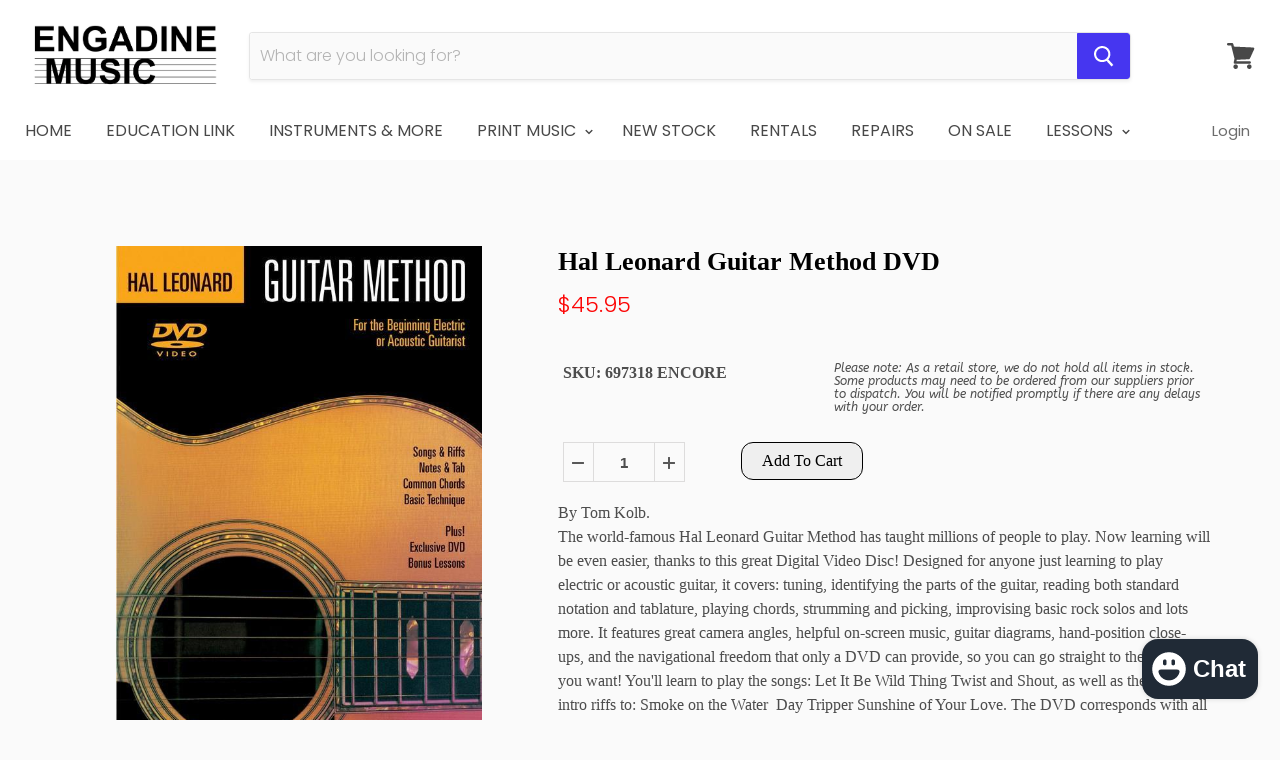

--- FILE ---
content_type: text/html; charset=utf-8
request_url: https://engadinemusic.com.au/products/hl-guitar-method-dvd
body_size: 42471
content:
<!doctype html>
<!--[if IE]><html class="no-js no-touch ie9" lang="en"><![endif]-->
<!--[if !IE]><!--><html class="no-js no-touch" lang="en"><!--<![endif]-->
  <head>
  <!-- Google tag (gtag.js) -->
<script async src="https://www.googletagmanager.com/gtag/js?id=Tag_ID"></script>
<script>
 window.dataLayer = window.dataLayer || [];
 function gtag(){dataLayer.push(arguments);}
 gtag('js', new Date());
 gtag('config', 'Tag_ID');
</script>
    <meta name="google-site-verification" content="c-CKAso9RAsO6fw8g9rMwZwZZtElPAytkHRDu2aE0KQ" />
    <meta charset="utf-8">
    <meta http-equiv="x-ua-compatible" content="IE=edge">
<meta name="google-site-verification" content="p2uAzF0DgxAzoVF7W8ygag2DXc7JtznRA3ofbp7YDPY" />
    <!-- Global site tag (gtag.js) - Google Ads: 370850247 -->
<script async src="https://www.googletagmanager.com/gtag/js?id=AW-370850247"></script>
<script>
  window.dataLayer = window.dataLayer || [];
  function gtag(){dataLayer.push(arguments);}
  gtag('js', new Date());

  gtag('config', 'AW-370850247');
</script>

<script>
  gtag('config', 'AW-370850247/69KICIHE3JQCEMfz6rAB', {
    'phone_conversion_number': '(02) 9520 3044'
  });
</script>
    <title>Hal Leonard Guitar Method DVD — Engadine Music</title>

    
      <meta name="description" content="By Tom Kolb.  The world-famous Hal Leonard Guitar Method has taught millions of people to play. Now learning will be even easier, thanks to this great Digital Video Disc! Designed for anyone just learning to play electric or acoustic guitar, it covers: tuning, identifying the parts of the guitar, reading both standard ">
    

    
  <link rel="shortcut icon" href="//engadinemusic.com.au/cdn/shop/files/EMEC_ICON_672e7dcf-b493-41c6-a9ad-af322d722779_32x32.png?v=1693893677" type="image/png">


    <link rel="canonical" href="https://engadinemusic.com.au/products/hl-guitar-method-dvd">
    <meta name="viewport" content="width=device-width">

    
    















<meta property="og:site_name" content="Engadine Music">
<meta property="og:url" content="https://engadinemusic.com.au/products/hl-guitar-method-dvd">
<meta property="og:title" content="Hal Leonard Guitar Method DVD">
<meta property="og:type" content="website">
<meta property="og:description" content="By Tom Kolb.  The world-famous Hal Leonard Guitar Method has taught millions of people to play. Now learning will be even easier, thanks to this great Digital Video Disc! Designed for anyone just learning to play electric or acoustic guitar, it covers: tuning, identifying the parts of the guitar, reading both standard ">




    
    
    

    
    
    <meta
      property="og:image"
      content="https://engadinemusic.com.au/cdn/shop/products/Hal-Leonard-Guitar-Method-DVD-CD-DVD-Encore_1200x1705.jpg?v=1767756521"
    />
    <meta
      property="og:image:secure_url"
      content="https://engadinemusic.com.au/cdn/shop/products/Hal-Leonard-Guitar-Method-DVD-CD-DVD-Encore_1200x1705.jpg?v=1767756521"
    />
    <meta property="og:image:width" content="1200" />
    <meta property="og:image:height" content="1705" />
    <meta property="og:image:alt" content="Hal Leonard Guitar Method DVD-CD & DVD-Hal Leonard-Engadine Music" />
  
















<meta name="twitter:title" content="Hal Leonard Guitar Method DVD">
<meta name="twitter:description" content="By Tom Kolb.  The world-famous Hal Leonard Guitar Method has taught millions of people to play. Now learning will be even easier, thanks to this great Digital Video Disc! Designed for anyone just learning to play electric or acoustic guitar, it covers: tuning, identifying the parts of the guitar, reading both standard ">


    
    
    
      
      
      <meta name="twitter:card" content="summary">
    
    
    <meta
      property="twitter:image"
      content="https://engadinemusic.com.au/cdn/shop/products/Hal-Leonard-Guitar-Method-DVD-CD-DVD-Encore_1200x1200_crop_center.jpg?v=1767756521"
    />
    <meta property="twitter:image:width" content="1200" />
    <meta property="twitter:image:height" content="1200" />
    <meta property="twitter:image:alt" content="Hal Leonard Guitar Method DVD-CD &amp; DVD-Hal Leonard-Engadine Music" />
  



    
  
 <script>window.performance && window.performance.mark && window.performance.mark('shopify.content_for_header.start');</script><meta name="facebook-domain-verification" content="7i0snodkpnlesych8o9j9p2xzlfq0l">
<meta name="facebook-domain-verification" content="iqx1xjc3v0arm7yc9h4n7mjx8ik9zs">
<meta id="shopify-digital-wallet" name="shopify-digital-wallet" content="/15316131/digital_wallets/dialog">
<meta name="shopify-checkout-api-token" content="d98741423e3e8e32b7c1023ff2b5f74b">
<meta id="in-context-paypal-metadata" data-shop-id="15316131" data-venmo-supported="false" data-environment="production" data-locale="en_US" data-paypal-v4="true" data-currency="AUD">
<link rel="alternate" type="application/json+oembed" href="https://engadinemusic.com.au/products/hl-guitar-method-dvd.oembed">
<script async="async" src="/checkouts/internal/preloads.js?locale=en-AU"></script>
<link rel="preconnect" href="https://shop.app" crossorigin="anonymous">
<script async="async" src="https://shop.app/checkouts/internal/preloads.js?locale=en-AU&shop_id=15316131" crossorigin="anonymous"></script>
<script id="apple-pay-shop-capabilities" type="application/json">{"shopId":15316131,"countryCode":"AU","currencyCode":"AUD","merchantCapabilities":["supports3DS"],"merchantId":"gid:\/\/shopify\/Shop\/15316131","merchantName":"Engadine Music","requiredBillingContactFields":["postalAddress","email","phone"],"requiredShippingContactFields":["postalAddress","email","phone"],"shippingType":"shipping","supportedNetworks":["visa","masterCard","amex","jcb"],"total":{"type":"pending","label":"Engadine Music","amount":"1.00"},"shopifyPaymentsEnabled":true,"supportsSubscriptions":true}</script>
<script id="shopify-features" type="application/json">{"accessToken":"d98741423e3e8e32b7c1023ff2b5f74b","betas":["rich-media-storefront-analytics"],"domain":"engadinemusic.com.au","predictiveSearch":true,"shopId":15316131,"locale":"en"}</script>
<script>var Shopify = Shopify || {};
Shopify.shop = "engadinemusic.myshopify.com";
Shopify.locale = "en";
Shopify.currency = {"active":"AUD","rate":"1.0"};
Shopify.country = "AU";
Shopify.theme = {"name":"empire-v4-Live","id":15922593828,"schema_name":"Empire","schema_version":"4.2.3","theme_store_id":null,"role":"main"};
Shopify.theme.handle = "null";
Shopify.theme.style = {"id":null,"handle":null};
Shopify.cdnHost = "engadinemusic.com.au/cdn";
Shopify.routes = Shopify.routes || {};
Shopify.routes.root = "/";</script>
<script type="module">!function(o){(o.Shopify=o.Shopify||{}).modules=!0}(window);</script>
<script>!function(o){function n(){var o=[];function n(){o.push(Array.prototype.slice.apply(arguments))}return n.q=o,n}var t=o.Shopify=o.Shopify||{};t.loadFeatures=n(),t.autoloadFeatures=n()}(window);</script>
<script>
  window.ShopifyPay = window.ShopifyPay || {};
  window.ShopifyPay.apiHost = "shop.app\/pay";
  window.ShopifyPay.redirectState = null;
</script>
<script id="shop-js-analytics" type="application/json">{"pageType":"product"}</script>
<script defer="defer" async type="module" src="//engadinemusic.com.au/cdn/shopifycloud/shop-js/modules/v2/client.init-shop-cart-sync_BT-GjEfc.en.esm.js"></script>
<script defer="defer" async type="module" src="//engadinemusic.com.au/cdn/shopifycloud/shop-js/modules/v2/chunk.common_D58fp_Oc.esm.js"></script>
<script defer="defer" async type="module" src="//engadinemusic.com.au/cdn/shopifycloud/shop-js/modules/v2/chunk.modal_xMitdFEc.esm.js"></script>
<script type="module">
  await import("//engadinemusic.com.au/cdn/shopifycloud/shop-js/modules/v2/client.init-shop-cart-sync_BT-GjEfc.en.esm.js");
await import("//engadinemusic.com.au/cdn/shopifycloud/shop-js/modules/v2/chunk.common_D58fp_Oc.esm.js");
await import("//engadinemusic.com.au/cdn/shopifycloud/shop-js/modules/v2/chunk.modal_xMitdFEc.esm.js");

  window.Shopify.SignInWithShop?.initShopCartSync?.({"fedCMEnabled":true,"windoidEnabled":true});

</script>
<script>
  window.Shopify = window.Shopify || {};
  if (!window.Shopify.featureAssets) window.Shopify.featureAssets = {};
  window.Shopify.featureAssets['shop-js'] = {"shop-cart-sync":["modules/v2/client.shop-cart-sync_DZOKe7Ll.en.esm.js","modules/v2/chunk.common_D58fp_Oc.esm.js","modules/v2/chunk.modal_xMitdFEc.esm.js"],"init-fed-cm":["modules/v2/client.init-fed-cm_B6oLuCjv.en.esm.js","modules/v2/chunk.common_D58fp_Oc.esm.js","modules/v2/chunk.modal_xMitdFEc.esm.js"],"shop-cash-offers":["modules/v2/client.shop-cash-offers_D2sdYoxE.en.esm.js","modules/v2/chunk.common_D58fp_Oc.esm.js","modules/v2/chunk.modal_xMitdFEc.esm.js"],"shop-login-button":["modules/v2/client.shop-login-button_QeVjl5Y3.en.esm.js","modules/v2/chunk.common_D58fp_Oc.esm.js","modules/v2/chunk.modal_xMitdFEc.esm.js"],"pay-button":["modules/v2/client.pay-button_DXTOsIq6.en.esm.js","modules/v2/chunk.common_D58fp_Oc.esm.js","modules/v2/chunk.modal_xMitdFEc.esm.js"],"shop-button":["modules/v2/client.shop-button_DQZHx9pm.en.esm.js","modules/v2/chunk.common_D58fp_Oc.esm.js","modules/v2/chunk.modal_xMitdFEc.esm.js"],"avatar":["modules/v2/client.avatar_BTnouDA3.en.esm.js"],"init-windoid":["modules/v2/client.init-windoid_CR1B-cfM.en.esm.js","modules/v2/chunk.common_D58fp_Oc.esm.js","modules/v2/chunk.modal_xMitdFEc.esm.js"],"init-shop-for-new-customer-accounts":["modules/v2/client.init-shop-for-new-customer-accounts_C_vY_xzh.en.esm.js","modules/v2/client.shop-login-button_QeVjl5Y3.en.esm.js","modules/v2/chunk.common_D58fp_Oc.esm.js","modules/v2/chunk.modal_xMitdFEc.esm.js"],"init-shop-email-lookup-coordinator":["modules/v2/client.init-shop-email-lookup-coordinator_BI7n9ZSv.en.esm.js","modules/v2/chunk.common_D58fp_Oc.esm.js","modules/v2/chunk.modal_xMitdFEc.esm.js"],"init-shop-cart-sync":["modules/v2/client.init-shop-cart-sync_BT-GjEfc.en.esm.js","modules/v2/chunk.common_D58fp_Oc.esm.js","modules/v2/chunk.modal_xMitdFEc.esm.js"],"shop-toast-manager":["modules/v2/client.shop-toast-manager_DiYdP3xc.en.esm.js","modules/v2/chunk.common_D58fp_Oc.esm.js","modules/v2/chunk.modal_xMitdFEc.esm.js"],"init-customer-accounts":["modules/v2/client.init-customer-accounts_D9ZNqS-Q.en.esm.js","modules/v2/client.shop-login-button_QeVjl5Y3.en.esm.js","modules/v2/chunk.common_D58fp_Oc.esm.js","modules/v2/chunk.modal_xMitdFEc.esm.js"],"init-customer-accounts-sign-up":["modules/v2/client.init-customer-accounts-sign-up_iGw4briv.en.esm.js","modules/v2/client.shop-login-button_QeVjl5Y3.en.esm.js","modules/v2/chunk.common_D58fp_Oc.esm.js","modules/v2/chunk.modal_xMitdFEc.esm.js"],"shop-follow-button":["modules/v2/client.shop-follow-button_CqMgW2wH.en.esm.js","modules/v2/chunk.common_D58fp_Oc.esm.js","modules/v2/chunk.modal_xMitdFEc.esm.js"],"checkout-modal":["modules/v2/client.checkout-modal_xHeaAweL.en.esm.js","modules/v2/chunk.common_D58fp_Oc.esm.js","modules/v2/chunk.modal_xMitdFEc.esm.js"],"shop-login":["modules/v2/client.shop-login_D91U-Q7h.en.esm.js","modules/v2/chunk.common_D58fp_Oc.esm.js","modules/v2/chunk.modal_xMitdFEc.esm.js"],"lead-capture":["modules/v2/client.lead-capture_BJmE1dJe.en.esm.js","modules/v2/chunk.common_D58fp_Oc.esm.js","modules/v2/chunk.modal_xMitdFEc.esm.js"],"payment-terms":["modules/v2/client.payment-terms_Ci9AEqFq.en.esm.js","modules/v2/chunk.common_D58fp_Oc.esm.js","modules/v2/chunk.modal_xMitdFEc.esm.js"]};
</script>
<script>(function() {
  var isLoaded = false;
  function asyncLoad() {
    if (isLoaded) return;
    isLoaded = true;
    var urls = ["https:\/\/accessories.w3apps.co\/js\/accessories.js?shop=engadinemusic.myshopify.com","https:\/\/formbuilder.hulkapps.com\/skeletopapp.js?shop=engadinemusic.myshopify.com","https:\/\/widgetic.com\/sdk\/sdk.js?shop=engadinemusic.myshopify.com","https:\/\/tacc.saio.io\/checkbox_scripts?shop=engadinemusic.myshopify.com","\/\/www.powr.io\/powr.js?powr-token=engadinemusic.myshopify.com\u0026external-type=shopify\u0026shop=engadinemusic.myshopify.com","https:\/\/chimpstatic.com\/mcjs-connected\/js\/users\/0306acb6ec5605df8840d9d44\/6c9cb4a8f396dc997e734a7f6.js?shop=engadinemusic.myshopify.com","https:\/\/mpop.pxucdn.com\/apps.pixelunion.net\/scripts\/js\/countdown\/bundle.min.js?shop=engadinemusic.myshopify.com","https:\/\/app.easyquote.pw\/easyquote.js?url=https:\/\/app.easyquote.pw\u0026shop=engadinemusic.myshopify.com","\/\/cdn.wishpond.net\/connect.js?merchantId=1508632\u0026writeKey=8446007f8810\u0026shop=engadinemusic.myshopify.com","https:\/\/tabs.tkdigital.dev\/scripts\/ne_smart_tabs_52334fcb2859bc3ae56e52e43d1708c4.js?shop=engadinemusic.myshopify.com","https:\/\/s3.amazonaws.com\/pixelpop\/usercontent\/scripts\/d8458611-bd79-481e-aa0a-358a5a3be839\/pixelpop.js?shop=engadinemusic.myshopify.com"];
    for (var i = 0; i < urls.length; i++) {
      var s = document.createElement('script');
      s.type = 'text/javascript';
      s.async = true;
      s.src = urls[i];
      var x = document.getElementsByTagName('script')[0];
      x.parentNode.insertBefore(s, x);
    }
  };
  if(window.attachEvent) {
    window.attachEvent('onload', asyncLoad);
  } else {
    window.addEventListener('load', asyncLoad, false);
  }
})();</script>
<script id="__st">var __st={"a":15316131,"offset":39600,"reqid":"3ba1ff86-92d1-4863-b791-2b6bdc9a8625-1769288216","pageurl":"engadinemusic.com.au\/products\/hl-guitar-method-dvd","u":"73f8f843e5be","p":"product","rtyp":"product","rid":11725108687};</script>
<script>window.ShopifyPaypalV4VisibilityTracking = true;</script>
<script id="captcha-bootstrap">!function(){'use strict';const t='contact',e='account',n='new_comment',o=[[t,t],['blogs',n],['comments',n],[t,'customer']],c=[[e,'customer_login'],[e,'guest_login'],[e,'recover_customer_password'],[e,'create_customer']],r=t=>t.map((([t,e])=>`form[action*='/${t}']:not([data-nocaptcha='true']) input[name='form_type'][value='${e}']`)).join(','),a=t=>()=>t?[...document.querySelectorAll(t)].map((t=>t.form)):[];function s(){const t=[...o],e=r(t);return a(e)}const i='password',u='form_key',d=['recaptcha-v3-token','g-recaptcha-response','h-captcha-response',i],f=()=>{try{return window.sessionStorage}catch{return}},m='__shopify_v',_=t=>t.elements[u];function p(t,e,n=!1){try{const o=window.sessionStorage,c=JSON.parse(o.getItem(e)),{data:r}=function(t){const{data:e,action:n}=t;return t[m]||n?{data:e,action:n}:{data:t,action:n}}(c);for(const[e,n]of Object.entries(r))t.elements[e]&&(t.elements[e].value=n);n&&o.removeItem(e)}catch(o){console.error('form repopulation failed',{error:o})}}const l='form_type',E='cptcha';function T(t){t.dataset[E]=!0}const w=window,h=w.document,L='Shopify',v='ce_forms',y='captcha';let A=!1;((t,e)=>{const n=(g='f06e6c50-85a8-45c8-87d0-21a2b65856fe',I='https://cdn.shopify.com/shopifycloud/storefront-forms-hcaptcha/ce_storefront_forms_captcha_hcaptcha.v1.5.2.iife.js',D={infoText:'Protected by hCaptcha',privacyText:'Privacy',termsText:'Terms'},(t,e,n)=>{const o=w[L][v],c=o.bindForm;if(c)return c(t,g,e,D).then(n);var r;o.q.push([[t,g,e,D],n]),r=I,A||(h.body.append(Object.assign(h.createElement('script'),{id:'captcha-provider',async:!0,src:r})),A=!0)});var g,I,D;w[L]=w[L]||{},w[L][v]=w[L][v]||{},w[L][v].q=[],w[L][y]=w[L][y]||{},w[L][y].protect=function(t,e){n(t,void 0,e),T(t)},Object.freeze(w[L][y]),function(t,e,n,w,h,L){const[v,y,A,g]=function(t,e,n){const i=e?o:[],u=t?c:[],d=[...i,...u],f=r(d),m=r(i),_=r(d.filter((([t,e])=>n.includes(e))));return[a(f),a(m),a(_),s()]}(w,h,L),I=t=>{const e=t.target;return e instanceof HTMLFormElement?e:e&&e.form},D=t=>v().includes(t);t.addEventListener('submit',(t=>{const e=I(t);if(!e)return;const n=D(e)&&!e.dataset.hcaptchaBound&&!e.dataset.recaptchaBound,o=_(e),c=g().includes(e)&&(!o||!o.value);(n||c)&&t.preventDefault(),c&&!n&&(function(t){try{if(!f())return;!function(t){const e=f();if(!e)return;const n=_(t);if(!n)return;const o=n.value;o&&e.removeItem(o)}(t);const e=Array.from(Array(32),(()=>Math.random().toString(36)[2])).join('');!function(t,e){_(t)||t.append(Object.assign(document.createElement('input'),{type:'hidden',name:u})),t.elements[u].value=e}(t,e),function(t,e){const n=f();if(!n)return;const o=[...t.querySelectorAll(`input[type='${i}']`)].map((({name:t})=>t)),c=[...d,...o],r={};for(const[a,s]of new FormData(t).entries())c.includes(a)||(r[a]=s);n.setItem(e,JSON.stringify({[m]:1,action:t.action,data:r}))}(t,e)}catch(e){console.error('failed to persist form',e)}}(e),e.submit())}));const S=(t,e)=>{t&&!t.dataset[E]&&(n(t,e.some((e=>e===t))),T(t))};for(const o of['focusin','change'])t.addEventListener(o,(t=>{const e=I(t);D(e)&&S(e,y())}));const B=e.get('form_key'),M=e.get(l),P=B&&M;t.addEventListener('DOMContentLoaded',(()=>{const t=y();if(P)for(const e of t)e.elements[l].value===M&&p(e,B);[...new Set([...A(),...v().filter((t=>'true'===t.dataset.shopifyCaptcha))])].forEach((e=>S(e,t)))}))}(h,new URLSearchParams(w.location.search),n,t,e,['guest_login'])})(!0,!0)}();</script>
<script integrity="sha256-4kQ18oKyAcykRKYeNunJcIwy7WH5gtpwJnB7kiuLZ1E=" data-source-attribution="shopify.loadfeatures" defer="defer" src="//engadinemusic.com.au/cdn/shopifycloud/storefront/assets/storefront/load_feature-a0a9edcb.js" crossorigin="anonymous"></script>
<script crossorigin="anonymous" defer="defer" src="//engadinemusic.com.au/cdn/shopifycloud/storefront/assets/shopify_pay/storefront-65b4c6d7.js?v=20250812"></script>
<script data-source-attribution="shopify.dynamic_checkout.dynamic.init">var Shopify=Shopify||{};Shopify.PaymentButton=Shopify.PaymentButton||{isStorefrontPortableWallets:!0,init:function(){window.Shopify.PaymentButton.init=function(){};var t=document.createElement("script");t.src="https://engadinemusic.com.au/cdn/shopifycloud/portable-wallets/latest/portable-wallets.en.js",t.type="module",document.head.appendChild(t)}};
</script>
<script data-source-attribution="shopify.dynamic_checkout.buyer_consent">
  function portableWalletsHideBuyerConsent(e){var t=document.getElementById("shopify-buyer-consent"),n=document.getElementById("shopify-subscription-policy-button");t&&n&&(t.classList.add("hidden"),t.setAttribute("aria-hidden","true"),n.removeEventListener("click",e))}function portableWalletsShowBuyerConsent(e){var t=document.getElementById("shopify-buyer-consent"),n=document.getElementById("shopify-subscription-policy-button");t&&n&&(t.classList.remove("hidden"),t.removeAttribute("aria-hidden"),n.addEventListener("click",e))}window.Shopify?.PaymentButton&&(window.Shopify.PaymentButton.hideBuyerConsent=portableWalletsHideBuyerConsent,window.Shopify.PaymentButton.showBuyerConsent=portableWalletsShowBuyerConsent);
</script>
<script data-source-attribution="shopify.dynamic_checkout.cart.bootstrap">document.addEventListener("DOMContentLoaded",(function(){function t(){return document.querySelector("shopify-accelerated-checkout-cart, shopify-accelerated-checkout")}if(t())Shopify.PaymentButton.init();else{new MutationObserver((function(e,n){t()&&(Shopify.PaymentButton.init(),n.disconnect())})).observe(document.body,{childList:!0,subtree:!0})}}));
</script>
<link id="shopify-accelerated-checkout-styles" rel="stylesheet" media="screen" href="https://engadinemusic.com.au/cdn/shopifycloud/portable-wallets/latest/accelerated-checkout-backwards-compat.css" crossorigin="anonymous">
<style id="shopify-accelerated-checkout-cart">
        #shopify-buyer-consent {
  margin-top: 1em;
  display: inline-block;
  width: 100%;
}

#shopify-buyer-consent.hidden {
  display: none;
}

#shopify-subscription-policy-button {
  background: none;
  border: none;
  padding: 0;
  text-decoration: underline;
  font-size: inherit;
  cursor: pointer;
}

#shopify-subscription-policy-button::before {
  box-shadow: none;
}

      </style>

<script>window.performance && window.performance.mark && window.performance.mark('shopify.content_for_header.end');</script>

    <script>
      document.documentElement.className=document.documentElement.className.replace(/\bno-js\b/,'js');
      if(window.Shopify&&window.Shopify.designMode)document.documentElement.className+=' in-theme-editor';
      if(('ontouchstart' in window)||window.DocumentTouch&&document instanceof DocumentTouch)document.documentElement.className=document.documentElement.className.replace(/\bno-touch\b/,'has-touch');
    </script>

    <link href="//engadinemusic.com.au/cdn/shop/t/6/assets/theme.scss.css?v=144794201939124051331762402116" rel="stylesheet" type="text/css" media="all" />
  
        
        <!-- candyrack-script -->
        <script src="//engadinemusic.com.au/cdn/shop/t/6/assets/candyrack-config.js?v=128743589354287189111648776433" type="text/javascript"></script>
        <!-- / candyrack-script -->
        
        <!--Gem_Page_Header_Script-->
    


<!--End_Gem_Page_Header_Script-->



    

    
  
<!-- BEGIN app block: shopify://apps/buddha-mega-menu-navigation/blocks/megamenu/dbb4ce56-bf86-4830-9b3d-16efbef51c6f -->
<script>
        var productImageAndPrice = [],
            collectionImages = [],
            articleImages = [],
            mmLivIcons = false,
            mmFlipClock = false,
            mmFixesUseJquery = false,
            mmNumMMI = 8,
            mmSchemaTranslation = {},
            mmMenuStrings =  [] ,
            mmShopLocale = "en",
            mmShopLocaleCollectionsRoute = "/collections",
            mmSchemaDesignJSON = [{"action":"design","setting":"font_family","value":"Default"},{"action":"design","setting":"tree_sub_direction","value":"set_tree_auto"},{"action":"design","setting":"button_background_hover_color","value":"#0d8781"},{"action":"design","setting":"link_hover_color","value":"#0da19a"},{"action":"design","setting":"button_background_color","value":"#0da19a"},{"action":"design","setting":"link_color","value":"#4e4e4e"},{"action":"design","setting":"background_hover_color","value":"#f9f9f9"},{"action":"design","setting":"background_color","value":"#ffffff"},{"action":"design","setting":"button_text_hover_color","value":"#ffffff"},{"action":"design","setting":"button_text_color","value":"#ffffff"},{"action":"design","setting":"font_size","value":"13px"},{"action":"design","setting":"text_color","value":"#222222"},{"action":"design","setting":"vertical_text_color","value":"#4e4e4e"},{"action":"design","setting":"vertical_link_color","value":"#4e4e4e"},{"action":"design","setting":"vertical_link_hover_color","value":"#0da19a"},{"action":"design","setting":"vertical_font_size","value":"13px"}],
            mmDomChangeSkipUl = "",
            buddhaMegaMenuShop = "engadinemusic.myshopify.com",
            mmWireframeCompression = "0",
            mmExtensionAssetUrl = "https://cdn.shopify.com/extensions/019abe06-4a3f-7763-88da-170e1b54169b/mega-menu-151/assets/";var bestSellersHTML = '';var newestProductsHTML = '';/* get link lists api */
        var linkLists={"main-menu" : {"title":"Main menu", "items":["/","/pages/education_link","/pages/make-music","/collections/print","/collections/new-products-re-stocked","/pages/rent-plus","/pages/instrument-repairs-servicing","/collections/on-sale-now","/pages/private-musical-instrument-and-singing-lessons",]},"footer" : {"title":"Footer menu", "items":["/pages/opening-hours","/pages/christmas-freight-cut-offs","/pages/contact-us","/search","/pages/payment-options","/pages/shipping-warranty-price-matching","/pages/returns","/pages/privacy-policy","/pages/about-us","/policies/terms-of-service","/policies/refund-policy",]},"guitar" : {"title":"Guitar", "items":["/collections/acoustic-guitar","/collections/guitar-amplifiers","/collections/banjo","/collections/bass-guitar","/collections/electric-guitar","/collections/guitar-accessories","/collections/guitar-effects","/collections/mandolin","/collections/ukulele",]},"drums" : {"title":"Drums", "items":["/collections/acoustic-kits","/collections/drum-accessories","/collections/electronic-kits","/collections/hardware","/collections/percussion",]},"brass-and-wind" : {"title":"Brass and Wind", "items":["/collections/brass-and-wind-accessories","/collections/flute","/collections/clarinet","/collections/saxophone","/collections/trumpet","/collections/trombone","/collections/harmonica","/collections/other-brass","/collections/other-woodwind","/collections/brass-and-wind",]},"keyboard" : {"title":"Keyboard", "items":["/collections/digital-piano","/collections/keyboard-accessories","/collections/keyboard-amplifiers",]},"software-and-recording" : {"title":"Software and Recording", "items":["/collections/audio-interface","/collections/avid","/collections/headphones","/collections/other-software","/collections/steinberg","/collections/studio-accessories","/collections/studio-microphones","/collections/studio-monitors","/collections/studio-stands",]},"live-sound" : {"title":"Live Sound", "items":["/collections/leads","/collections/performance-microphones","/collections/mixing-desks","/collections/phone-and-tablet-holders","/collections/speakers","/collections/stands",]},"accessories" : {"title":"Accessories", "items":["/collections/metronomes-and-tuners","/collections/music-stands","/collections/reeds",]},"print" : {"title":"Print", "items":["/collections/brass","/collections/choral","/collections/classroom","/collections/ensemble","/collections/guitar-folk","/collections/jazz","/collections/manuscript","/collections/music-folders","/collections/percussion-music","/collections/piano-keyboard-1","/collections/strings-music","/collections/textbooks","/collections/theory-2","/collections/vocal","/collections/woodwind",]},"string-instruments" : {"title":"String Instruments", "items":["/collections/acoustic-bass","/collections/cello","/collections/string-instrument-accessories","/collections/viola","/collections/violin",]},"education" : {"title":"Education", "items":["/collections/classroom-brass-wind","/collections/classroom-accessories","/collections/classroom-guitars","/collections/classroom-keyboards","/collections/classroom-percussion","/collections/print-and-text","/collections/classroom-string-instruments-1","/collections/classroom-recorders","/collections/classroom-technology","/collections/wenger-music-stands",]},"bandtime" : {"title":"BandTime", "items":["/pages/band-program","/pages/bandtime-forms","/pages/bandcamp","/pages/bandtastic","/pages/bandtime-shop",]},"print-and-text" : {"title":"Print And Text", "items":["/collections/band-method","/pages/band_charts","/collections/concert-band","/collections/flex-band","/collections/full-orchestra","/collections/music-folders","/collections/stage-band","/collections/string-orchestra-1","/collections/text",]},"technology" : {"title":"technology", "items":["/pages/music-education-software",]},"brass" : {"title":"Brass", "items":["/collections/brass-exam-books","/collections/brass-methods","/collections/brass-repertoire",]},"classroom" : {"title":"Classroom", "items":["/collections/classroom-ensembles","/collections/classroom-resources-1","/collections/games-activities-1","/collections/kodaly-1","/collections/musicals-1","/collections/orff-1",]},"ensemble" : {"title":"Ensemble", "items":["/collections/concert-band","/collections/stage-band","/collections/band-method","/collections/flex-band","/collections/string-orchestra-1","/collections/jazz-ensemble-1","/collections/rock-band-1",]},"guitar-folk" : {"title":"Guitar &amp; Folk", "items":["/collections/chords-scales-1","/collections/guitar-exam-books","/collections/guitar-folk-ensembles","/collections/guitar-folk-methods","/collections/guitar-folk-repertoire",]},"jazz" : {"title":"Jazz", "items":["/collections/jazz-instruction-1","/collections/jazz-play-along-1",]},"percussion" : {"title":"Percussion Music", "items":["/collections/percussion-ensembles","/collections/percussion-exam-books","/collections/percussion-methods","/collections/percussion-repertoire",]},"reference" : {"title":"Reference", "items":["/collections/audio-technology-1","/collections/music-teaching-1",]},"songbooks" : {"title":"Songbooks", "items":["/collections/artist-folios-1","/collections/compilations-1","/collections/single-sheets","/collections/stage-screen-songbooks",]},"piano-keyboard" : {"title":"Piano &amp; Keyboard", "items":["/collections/piano-keyboard-exam-books","/collections/piano-keyboard-instructional","/collections/piano-keyboard-repertoire",]},"strings" : {"title":"Strings", "items":["/collections/string-ensembles","/collections/strings-exam-books","/collections/strings-method","/collections/strings-repertoire",]},"theory" : {"title":"Theory", "items":["/collections/aural","/collections/musicianship","/collections/music-theory",]},"vocal" : {"title":"Vocal", "items":["/collections/vocal-exam-books","/collections/vocal-methods","/collections/vocal-repertoire",]},"woodwind" : {"title":"Woodwind", "items":["/collections/woodwind-ensembles","/collections/woodwind-exam-books","/collections/woodwind-methods","/collections/woodwind-repertoire",]},"classroom-brass-wind" : {"title":"Brass &amp; Wind", "items":["/collections/clarinet","/collections/flute","/collections/saxophone","/collections/trumpet","/collections/trombone","/collections/other-brass","/collections/other-woodwind","/collections/brass-and-wind-accessories","/collections/harmonica","/collections/classroom-recorders",]},"giftware" : {"title":"Giftware", "items":["/collections/giftware-accessories","/collections/christmas","/collections/clothing-bags","/collections/figurines","/collections/homeware","/collections/stationery",]},"guitar-effects" : {"title":"Guitar Effects", "items":["/collections/acoustic-guitar-effects","/collections/bass-effects","/collections/compressors","/collections/delay-reverb","/collections/modulation","/collections/multi-fx","/collections/overdrive-distortion","/collections/pedal-boards","/collections/wah-pedals",]},"guitar-accessories" : {"title":"Guitar Accessories", "items":["/collections/capos","/collections/guitar-stands","/collections/guitar-strings","/collections/picks",]},"saxophone" : {"title":"Saxophone", "items":["/collections/alto-saxophone","/collections/tenor-saxophones",]},"brass-wind-accessories" : {"title":"Brass &amp; Wind Accessories", "items":["/collections/brass-mouthpieces","/collections/reeds","/collections/woodwind-mouthpieces",]},"amplifiers" : {"title":"Amplifiers", "items":["/collections/acoustic-guitar-amplifiers","/collections/bass-guitar-amplifiers","/collections/electric-guitar-amplifiers",]},"acoustic-guitar" : {"title":"Acoustic Guitar", "items":["/collections/bryden","/collections/cole-clark-guitars","/collections/redding","/collections/valencia","/collections/yamaha-acoustic","/collections/yamaha-classical",]},"electric-guitar" : {"title":"Electric Guitar", "items":["/collections/yamaha-pacifica","/collections/yamaha-revstar-electric-guitars",]},"other-brass" : {"title":"Other Brass", "items":["https://engadinemusic.com.au/collections/baritone","/collections/cornet","/collections/euphonium","/collections/tuba","https://engadinemusic.com.au/collections/bandtime-french-horn",]},"bass" : {"title":"Bass Guitars", "items":["/collections/acoustic-bass",]},"percussion-instruments" : {"title":"Percussion Instruments", "items":["/collections/tuned-percussion",]},"other-woodwind" : {"title":"Other Woodwind", "items":["/collections/double-reed",]},"bandfest" : {"title":"BandFest", "items":["https://engadinemusic.com.au/pages/bandfest-2019-information",]},"info" : {"title":"Info", "items":["/pages/opening-hours","/pages/contact-us","https://engadinemusic.com.au/search","/pages/payment-options","/pages/shipping-warranty-price-matching","/pages/scam-warning","/pages/privacy-policy","/pages/about-us","/pages/contact-us","/pages/contact-us",]},"other-services" : {"title":"Other", "items":["/pages/instrument-repairs-servicing","/pages/rent-plus","/pages/zip-own-it-now-pay-later","/pages/afterpay",]},"shop" : {"title":"Shop", "items":["/collections/accessories","/pages/brass-and-woodwind-instruments","/pages/drums","/collections/giftware","/pages/guitar","/pages/keyboard","/pages/live-sound","/collections/print","/pages/software-and-recording","/pages/string-instruments",]},"info-1" : {"title":"Info", "items":["/pages/about-us","/pages/opening-hours","/pages/christmas-freight-cut-offs","/pages/contact-us","/pages/payment-options","/pages/shipping-warranty-price-matching","/pages/scam-warning","/pages/privacy-policy","/pages/returns",]},"clearance" : {"title":"Clearance", "items":["/collections/clearance","/collections/clearance-wind","/collections/clearance-guitars","/collections/clearance-drums","/collections/clearance-mics-more","/collections/clearance-keys","/collections/clearance-other-inst","/collections/clearance-print","/collections/clearance-text-discs",]},"music-education-catalogue" : {"title":"Education Link", "items":["/pages/education_link","/collections/edlink-percussion","/collections/edlink-keys","/collections/edlink-classroom-textbooks-instruments","/collections/edlink-strings","/collections/edlink-wind-instruments","/collections/edlink-guitars","/collections/edlink-drumkits-hardware","/collections/edlink-studio-live-sound","/collections/edlink-instrument-cases-storage","/collections/edlink-music-stands-accessories","/collections/edlink-conductors-orchestral","/pages/edlink-method-books",]},"guitar-bass" : {"title":"Guitar &amp; Bass", "items":["/collections/acoustic-guitar","/collections/electric-guitar","/collections/bass-guitar","/collections/guitar-amplifiers","/collections/bass-guitar-amplifiers","/collections/guitar-effects","/collections/guitar-accessories",]},"lessons" : {"title":"Lessons", "items":["https://engadinemusic.com.au/pages/private-musical-instrument-and-singing-lessons","https://engadinemusic.com.au/pages/pricing","/pages/meet-our-teachers","https://engadinemusic.com.au/pages/exam-information",]},"christmas-bonanza" : {"title":"Christmas Bonanza", "items":["/collections/christmas-gift-ideas-for-guitarists","/collections/christmas-gift-ideas-keyboard-piano","/collections/christmas-gift-ideas-for-percussionists","/collections/christmas-gifts-up-to-50","/collections/christmas-gifts-50-100","/collections/christmas-gifts-100-200","/collections/christmas-gifts-200-500","/collections/christmas-gifts-500","/collections/christmas-bonanza",]},"customer-account-main-menu" : {"title":"Customer account main menu", "items":["/","https://shopify.com/15316131/account/orders?locale=en&amp;region_country=AU",]},"2025-nsw-band-reading-day" : {"title":"2025 NSW Band Reading Day", "items":["/collections/2025-reading-day-concert-band-list","/collections/highly-recommended-by-reading-day-2025",]},"studio-19s-schoolsmart-equipment-program" : {"title":"Studio 19&#39;s SchoolSmart Equipment Program", "items":["/pages/schoolsmart_equipment_program",]},"orchestral-strings" : {"title":"Orchestral Strings", "items":["/collections/violin","/collections/viola","/collections/cello",]},"plucked-strings" : {"title":"Plucked Strings", "items":["/collections/ukulele","/collections/banjo","/collections/mandolin",]},"more-wind" : {"title":"More Wind", "items":["/collections/harmonica","/collections/recorders-accessories","/collections/accordions-accessories",]},"on-sale-now" : {"title":"ON SALE NOW! ", "items":["/collections/on-sale-now",]},};/*ENDPARSE*/

        linkLists["force-mega-menu"]={};linkLists["force-mega-menu"].title="Empire Theme - Mega Menu";linkLists["force-mega-menu"].items=[1];

        /* set product prices *//* get the collection images *//* get the article images *//* customer fixes */
        var mmThemeFixesBefore = function(){ if (selectedMenu=="force-mega-menu" && tempMenuObject.u.matches(".site-navigation>.navmenu:first-child,.mobile-nav-content>.navmenu")) { tempMenuObject.forceMenu = true; tempMenuObject.liClasses = "navmenu-item navmenu-basic__item"; tempMenuObject.aClasses = "navmenu-link navmenu-link-depth-1"; tempMenuObject.liItems = tempMenuObject.u.children; } mmAddStyle(" ul > li.buddha-menu-item { z-index: 98 !important; } ul > li.buddha-menu-item:hover { z-index: 99 !important; } ul > li.buddha-menu-item.mega-hover { z-index: 99 !important; } ", "themeScript"); }; 
        

        var mmWireframe = {"html" : "<li class=\"buddha-menu-item\"  ><a data-href=\"/\" href=\"/\" aria-label=\"Home\" data-no-instant=\"\" onclick=\"mmGoToPage(this, event); return false;\"  ><span class=\"mm-title\">Home</span></a></li><li class=\"buddha-menu-item\"  ><a data-href=\"/pages/shop\" href=\"/pages/shop\" aria-label=\"Musical Instruments & Accessories\" data-no-instant=\"\" onclick=\"mmGoToPage(this, event); return false;\"  ><span class=\"mm-title\">Musical Instruments & Accessories</span><i class=\"mm-arrow mm-angle-down\" aria-hidden=\"true\"></i><span class=\"toggle-menu-btn\" style=\"display:none;\" title=\"Toggle menu\" onclick=\"return toggleSubmenu(this)\"><span class=\"mm-arrow-icon\"><span class=\"bar-one\"></span><span class=\"bar-two\"></span></span></span></a><ul class=\"mm-submenu tree  small \"><li data-href=\"/collections/accessories\" href=\"/collections/accessories\" aria-label=\"Accessories\" data-no-instant=\"\" onclick=\"mmGoToPage(this, event); return false;\"  ><a data-href=\"/collections/accessories\" href=\"/collections/accessories\" aria-label=\"Accessories\" data-no-instant=\"\" onclick=\"mmGoToPage(this, event); return false;\"  ><span class=\"mm-title\">Accessories</span><i class=\"mm-arrow mm-angle-down\" aria-hidden=\"true\"></i><span class=\"toggle-menu-btn\" style=\"display:none;\" title=\"Toggle menu\" onclick=\"return toggleSubmenu(this)\"><span class=\"mm-arrow-icon\"><span class=\"bar-one\"></span><span class=\"bar-two\"></span></span></span></a><ul class=\"mm-submenu tree  small mm-last-level\"><li data-href=\"/collections/metronomes-and-tuners\" href=\"/collections/metronomes-and-tuners\" aria-label=\"Metronomes & Tuners\" data-no-instant=\"\" onclick=\"mmGoToPage(this, event); return false;\"  ><a data-href=\"/collections/metronomes-and-tuners\" href=\"/collections/metronomes-and-tuners\" aria-label=\"Metronomes & Tuners\" data-no-instant=\"\" onclick=\"mmGoToPage(this, event); return false;\"  ><span class=\"mm-title\">Metronomes & Tuners</span></a></li><li data-href=\"/collections/music-stands\" href=\"/collections/music-stands\" aria-label=\"Music Stands\" data-no-instant=\"\" onclick=\"mmGoToPage(this, event); return false;\"  ><a data-href=\"/collections/music-stands\" href=\"/collections/music-stands\" aria-label=\"Music Stands\" data-no-instant=\"\" onclick=\"mmGoToPage(this, event); return false;\"  ><span class=\"mm-title\">Music Stands</span></a></li><li data-href=\"/collections/phone-and-tablet-holders\" href=\"/collections/phone-and-tablet-holders\" aria-label=\"Phone & Tablet Holders\" data-no-instant=\"\" onclick=\"mmGoToPage(this, event); return false;\"  ><a data-href=\"/collections/phone-and-tablet-holders\" href=\"/collections/phone-and-tablet-holders\" aria-label=\"Phone & Tablet Holders\" data-no-instant=\"\" onclick=\"mmGoToPage(this, event); return false;\"  ><span class=\"mm-title\">Phone & Tablet Holders</span></a></li></ul></li><li data-href=\"/pages/backing-tracks\" href=\"/pages/backing-tracks\" aria-label=\"Backing Tracks\" data-no-instant=\"\" onclick=\"mmGoToPage(this, event); return false;\"  ><a data-href=\"/pages/backing-tracks\" href=\"/pages/backing-tracks\" aria-label=\"Backing Tracks\" data-no-instant=\"\" onclick=\"mmGoToPage(this, event); return false;\"  ><span class=\"mm-title\">Backing Tracks</span></a></li><li data-href=\"/pages/brass-and-woodwind-instruments\" href=\"/pages/brass-and-woodwind-instruments\" aria-label=\"Brass & Wind\" data-no-instant=\"\" onclick=\"mmGoToPage(this, event); return false;\"  ><a data-href=\"/pages/brass-and-woodwind-instruments\" href=\"/pages/brass-and-woodwind-instruments\" aria-label=\"Brass & Wind\" data-no-instant=\"\" onclick=\"mmGoToPage(this, event); return false;\"  ><span class=\"mm-title\">Brass & Wind</span><i class=\"mm-arrow mm-angle-down\" aria-hidden=\"true\"></i><span class=\"toggle-menu-btn\" style=\"display:none;\" title=\"Toggle menu\" onclick=\"return toggleSubmenu(this)\"><span class=\"mm-arrow-icon\"><span class=\"bar-one\"></span><span class=\"bar-two\"></span></span></span></a><ul class=\"mm-submenu tree  small \"><li data-href=\"/collections/brass-and-wind-accessories\" href=\"/collections/brass-and-wind-accessories\" aria-label=\"Brass & Wind Accssories\" data-no-instant=\"\" onclick=\"mmGoToPage(this, event); return false;\"  ><a data-href=\"/collections/brass-and-wind-accessories\" href=\"/collections/brass-and-wind-accessories\" aria-label=\"Brass & Wind Accssories\" data-no-instant=\"\" onclick=\"mmGoToPage(this, event); return false;\"  ><span class=\"mm-title\">Brass & Wind Accssories</span><i class=\"mm-arrow mm-angle-down\" aria-hidden=\"true\"></i><span class=\"toggle-menu-btn\" style=\"display:none;\" title=\"Toggle menu\" onclick=\"return toggleSubmenu(this)\"><span class=\"mm-arrow-icon\"><span class=\"bar-one\"></span><span class=\"bar-two\"></span></span></span></a><ul class=\"mm-submenu tree  small mm-last-level\"><li data-href=\"/collections/brass-mouthpieces\" href=\"/collections/brass-mouthpieces\" aria-label=\"Brass Mouthpieces\" data-no-instant=\"\" onclick=\"mmGoToPage(this, event); return false;\"  ><a data-href=\"/collections/brass-mouthpieces\" href=\"/collections/brass-mouthpieces\" aria-label=\"Brass Mouthpieces\" data-no-instant=\"\" onclick=\"mmGoToPage(this, event); return false;\"  ><span class=\"mm-title\">Brass Mouthpieces</span></a></li><li data-href=\"/collections/instrument-care-kits\" href=\"/collections/instrument-care-kits\" aria-label=\"Care Kits\" data-no-instant=\"\" onclick=\"mmGoToPage(this, event); return false;\"  ><a data-href=\"/collections/instrument-care-kits\" href=\"/collections/instrument-care-kits\" aria-label=\"Care Kits\" data-no-instant=\"\" onclick=\"mmGoToPage(this, event); return false;\"  ><span class=\"mm-title\">Care Kits</span></a></li><li data-href=\"/collections/reeds\" href=\"/collections/reeds\" aria-label=\"Reeds\" data-no-instant=\"\" onclick=\"mmGoToPage(this, event); return false;\"  ><a data-href=\"/collections/reeds\" href=\"/collections/reeds\" aria-label=\"Reeds\" data-no-instant=\"\" onclick=\"mmGoToPage(this, event); return false;\"  ><span class=\"mm-title\">Reeds</span></a></li><li data-href=\"/collections/woodwind-mouthpieces\" href=\"/collections/woodwind-mouthpieces\" aria-label=\"Woodwind Mouthpieces\" data-no-instant=\"\" onclick=\"mmGoToPage(this, event); return false;\"  ><a data-href=\"/collections/woodwind-mouthpieces\" href=\"/collections/woodwind-mouthpieces\" aria-label=\"Woodwind Mouthpieces\" data-no-instant=\"\" onclick=\"mmGoToPage(this, event); return false;\"  ><span class=\"mm-title\">Woodwind Mouthpieces</span></a></li></ul></li><li data-href=\"/collections/clarinet\" href=\"/collections/clarinet\" aria-label=\"Clarinet\" data-no-instant=\"\" onclick=\"mmGoToPage(this, event); return false;\"  ><a data-href=\"/collections/clarinet\" href=\"/collections/clarinet\" aria-label=\"Clarinet\" data-no-instant=\"\" onclick=\"mmGoToPage(this, event); return false;\"  ><span class=\"mm-title\">Clarinet</span></a></li><li data-href=\"/collections/flute\" href=\"/collections/flute\" aria-label=\"Flute\" data-no-instant=\"\" onclick=\"mmGoToPage(this, event); return false;\"  ><a data-href=\"/collections/flute\" href=\"/collections/flute\" aria-label=\"Flute\" data-no-instant=\"\" onclick=\"mmGoToPage(this, event); return false;\"  ><span class=\"mm-title\">Flute</span></a></li><li data-href=\"/collections/harmonica\" href=\"/collections/harmonica\" aria-label=\"Harmonica\" data-no-instant=\"\" onclick=\"mmGoToPage(this, event); return false;\"  ><a data-href=\"/collections/harmonica\" href=\"/collections/harmonica\" aria-label=\"Harmonica\" data-no-instant=\"\" onclick=\"mmGoToPage(this, event); return false;\"  ><span class=\"mm-title\">Harmonica</span></a></li><li data-href=\"/collections/other-brass\" href=\"/collections/other-brass\" aria-label=\"Other Brass\" data-no-instant=\"\" onclick=\"mmGoToPage(this, event); return false;\"  ><a data-href=\"/collections/other-brass\" href=\"/collections/other-brass\" aria-label=\"Other Brass\" data-no-instant=\"\" onclick=\"mmGoToPage(this, event); return false;\"  ><span class=\"mm-title\">Other Brass</span><i class=\"mm-arrow mm-angle-down\" aria-hidden=\"true\"></i><span class=\"toggle-menu-btn\" style=\"display:none;\" title=\"Toggle menu\" onclick=\"return toggleSubmenu(this)\"><span class=\"mm-arrow-icon\"><span class=\"bar-one\"></span><span class=\"bar-two\"></span></span></span></a><ul class=\"mm-submenu tree  small mm-last-level\"><li data-href=\"/collections/baritone\" href=\"/collections/baritone\" aria-label=\"Baritone\" data-no-instant=\"\" onclick=\"mmGoToPage(this, event); return false;\"  ><a data-href=\"/collections/baritone\" href=\"/collections/baritone\" aria-label=\"Baritone\" data-no-instant=\"\" onclick=\"mmGoToPage(this, event); return false;\"  ><span class=\"mm-title\">Baritone</span></a></li><li data-href=\"/collections/bugle\" href=\"/collections/bugle\" aria-label=\"Bugle\" data-no-instant=\"\" onclick=\"mmGoToPage(this, event); return false;\"  ><a data-href=\"/collections/bugle\" href=\"/collections/bugle\" aria-label=\"Bugle\" data-no-instant=\"\" onclick=\"mmGoToPage(this, event); return false;\"  ><span class=\"mm-title\">Bugle</span></a></li><li data-href=\"/collections/cornet\" href=\"/collections/cornet\" aria-label=\"Cornet\" data-no-instant=\"\" onclick=\"mmGoToPage(this, event); return false;\"  ><a data-href=\"/collections/cornet\" href=\"/collections/cornet\" aria-label=\"Cornet\" data-no-instant=\"\" onclick=\"mmGoToPage(this, event); return false;\"  ><span class=\"mm-title\">Cornet</span></a></li><li data-href=\"/collections/euphonium\" href=\"/collections/euphonium\" aria-label=\"Euphonium\" data-no-instant=\"\" onclick=\"mmGoToPage(this, event); return false;\"  ><a data-href=\"/collections/euphonium\" href=\"/collections/euphonium\" aria-label=\"Euphonium\" data-no-instant=\"\" onclick=\"mmGoToPage(this, event); return false;\"  ><span class=\"mm-title\">Euphonium</span></a></li><li data-href=\"/collections/french-horn\" href=\"/collections/french-horn\" aria-label=\"French Horn\" data-no-instant=\"\" onclick=\"mmGoToPage(this, event); return false;\"  ><a data-href=\"/collections/french-horn\" href=\"/collections/french-horn\" aria-label=\"French Horn\" data-no-instant=\"\" onclick=\"mmGoToPage(this, event); return false;\"  ><span class=\"mm-title\">French Horn</span></a></li><li data-href=\"/collections/tuba\" href=\"/collections/tuba\" aria-label=\"Tuba\" data-no-instant=\"\" onclick=\"mmGoToPage(this, event); return false;\"  ><a data-href=\"/collections/tuba\" href=\"/collections/tuba\" aria-label=\"Tuba\" data-no-instant=\"\" onclick=\"mmGoToPage(this, event); return false;\"  ><span class=\"mm-title\">Tuba</span></a></li></ul></li><li data-href=\"/collections/other-woodwind\" href=\"/collections/other-woodwind\" aria-label=\"Other Woodwind\" data-no-instant=\"\" onclick=\"mmGoToPage(this, event); return false;\"  ><a data-href=\"/collections/other-woodwind\" href=\"/collections/other-woodwind\" aria-label=\"Other Woodwind\" data-no-instant=\"\" onclick=\"mmGoToPage(this, event); return false;\"  ><span class=\"mm-title\">Other Woodwind</span><i class=\"mm-arrow mm-angle-down\" aria-hidden=\"true\"></i><span class=\"toggle-menu-btn\" style=\"display:none;\" title=\"Toggle menu\" onclick=\"return toggleSubmenu(this)\"><span class=\"mm-arrow-icon\"><span class=\"bar-one\"></span><span class=\"bar-two\"></span></span></span></a><ul class=\"mm-submenu tree  small mm-last-level\"><li data-href=\"/collections/digital-woodwind\" href=\"/collections/digital-woodwind\" aria-label=\"Digital Woodwind\" data-no-instant=\"\" onclick=\"mmGoToPage(this, event); return false;\"  ><a data-href=\"/collections/digital-woodwind\" href=\"/collections/digital-woodwind\" aria-label=\"Digital Woodwind\" data-no-instant=\"\" onclick=\"mmGoToPage(this, event); return false;\"  ><span class=\"mm-title\">Digital Woodwind</span></a></li><li data-href=\"/collections/double-reed\" href=\"/collections/double-reed\" aria-label=\"Double Reed\" data-no-instant=\"\" onclick=\"mmGoToPage(this, event); return false;\"  ><a data-href=\"/collections/double-reed\" href=\"/collections/double-reed\" aria-label=\"Double Reed\" data-no-instant=\"\" onclick=\"mmGoToPage(this, event); return false;\"  ><span class=\"mm-title\">Double Reed</span></a></li></ul></li><li data-href=\"/collections/recorder\" href=\"/collections/recorder\" aria-label=\"Recorder\" data-no-instant=\"\" onclick=\"mmGoToPage(this, event); return false;\"  ><a data-href=\"/collections/recorder\" href=\"/collections/recorder\" aria-label=\"Recorder\" data-no-instant=\"\" onclick=\"mmGoToPage(this, event); return false;\"  ><span class=\"mm-title\">Recorder</span></a></li><li data-href=\"/collections/saxophone\" href=\"/collections/saxophone\" aria-label=\"Saxophone\" data-no-instant=\"\" onclick=\"mmGoToPage(this, event); return false;\"  ><a data-href=\"/collections/saxophone\" href=\"/collections/saxophone\" aria-label=\"Saxophone\" data-no-instant=\"\" onclick=\"mmGoToPage(this, event); return false;\"  ><span class=\"mm-title\">Saxophone</span><i class=\"mm-arrow mm-angle-down\" aria-hidden=\"true\"></i><span class=\"toggle-menu-btn\" style=\"display:none;\" title=\"Toggle menu\" onclick=\"return toggleSubmenu(this)\"><span class=\"mm-arrow-icon\"><span class=\"bar-one\"></span><span class=\"bar-two\"></span></span></span></a><ul class=\"mm-submenu tree  small mm-last-level\"><li data-href=\"/collections/alto-saxophone\" href=\"/collections/alto-saxophone\" aria-label=\"Alto Saxophone \" data-no-instant=\"\" onclick=\"mmGoToPage(this, event); return false;\"  ><a data-href=\"/collections/alto-saxophone\" href=\"/collections/alto-saxophone\" aria-label=\"Alto Saxophone \" data-no-instant=\"\" onclick=\"mmGoToPage(this, event); return false;\"  ><span class=\"mm-title\">Alto Saxophone</span></a></li><li data-href=\"https://engadinemusic.com.au/collections/baritone-saxophone\" href=\"https://engadinemusic.com.au/collections/baritone-saxophone\" aria-label=\"Baritone Saxophone\" data-no-instant=\"\" onclick=\"mmGoToPage(this, event); return false;\"  ><a data-href=\"https://engadinemusic.com.au/collections/baritone-saxophone\" href=\"https://engadinemusic.com.au/collections/baritone-saxophone\" aria-label=\"Baritone Saxophone\" data-no-instant=\"\" onclick=\"mmGoToPage(this, event); return false;\"  ><span class=\"mm-title\">Baritone Saxophone</span></a></li><li data-href=\"/collections/soprano-saxophone\" href=\"/collections/soprano-saxophone\" aria-label=\"Soprano Saxophone\" data-no-instant=\"\" onclick=\"mmGoToPage(this, event); return false;\"  ><a data-href=\"/collections/soprano-saxophone\" href=\"/collections/soprano-saxophone\" aria-label=\"Soprano Saxophone\" data-no-instant=\"\" onclick=\"mmGoToPage(this, event); return false;\"  ><span class=\"mm-title\">Soprano Saxophone</span></a></li><li data-href=\"/collections/tenor-saxophones\" href=\"/collections/tenor-saxophones\" aria-label=\"Tenor Saxophone \" data-no-instant=\"\" onclick=\"mmGoToPage(this, event); return false;\"  ><a data-href=\"/collections/tenor-saxophones\" href=\"/collections/tenor-saxophones\" aria-label=\"Tenor Saxophone \" data-no-instant=\"\" onclick=\"mmGoToPage(this, event); return false;\"  ><span class=\"mm-title\">Tenor Saxophone</span></a></li></ul></li><li data-href=\"/collections/trumpet\" href=\"/collections/trumpet\" aria-label=\"Trumpet\" data-no-instant=\"\" onclick=\"mmGoToPage(this, event); return false;\"  ><a data-href=\"/collections/trumpet\" href=\"/collections/trumpet\" aria-label=\"Trumpet\" data-no-instant=\"\" onclick=\"mmGoToPage(this, event); return false;\"  ><span class=\"mm-title\">Trumpet</span></a></li><li data-href=\"/collections/trombone\" href=\"/collections/trombone\" aria-label=\"Trombone\" data-no-instant=\"\" onclick=\"mmGoToPage(this, event); return false;\"  ><a data-href=\"/collections/trombone\" href=\"/collections/trombone\" aria-label=\"Trombone\" data-no-instant=\"\" onclick=\"mmGoToPage(this, event); return false;\"  ><span class=\"mm-title\">Trombone</span></a></li></ul></li><li data-href=\"/pages/drums\" href=\"/pages/drums\" aria-label=\"Drums\" data-no-instant=\"\" onclick=\"mmGoToPage(this, event); return false;\"  ><a data-href=\"/pages/drums\" href=\"/pages/drums\" aria-label=\"Drums\" data-no-instant=\"\" onclick=\"mmGoToPage(this, event); return false;\"  ><span class=\"mm-title\">Drums</span><i class=\"mm-arrow mm-angle-down\" aria-hidden=\"true\"></i><span class=\"toggle-menu-btn\" style=\"display:none;\" title=\"Toggle menu\" onclick=\"return toggleSubmenu(this)\"><span class=\"mm-arrow-icon\"><span class=\"bar-one\"></span><span class=\"bar-two\"></span></span></span></a><ul class=\"mm-submenu tree  small mm-last-level\"><li data-href=\"/collections/acoustic-kits\" href=\"/collections/acoustic-kits\" aria-label=\"Acoustic Kits\" data-no-instant=\"\" onclick=\"mmGoToPage(this, event); return false;\"  ><a data-href=\"/collections/acoustic-kits\" href=\"/collections/acoustic-kits\" aria-label=\"Acoustic Kits\" data-no-instant=\"\" onclick=\"mmGoToPage(this, event); return false;\"  ><span class=\"mm-title\">Acoustic Kits</span></a></li><li data-href=\"/collections/drum-accessories\" href=\"/collections/drum-accessories\" aria-label=\"Drum Accessories\" data-no-instant=\"\" onclick=\"mmGoToPage(this, event); return false;\"  ><a data-href=\"/collections/drum-accessories\" href=\"/collections/drum-accessories\" aria-label=\"Drum Accessories\" data-no-instant=\"\" onclick=\"mmGoToPage(this, event); return false;\"  ><span class=\"mm-title\">Drum Accessories</span></a></li><li data-href=\"/collections/electronic-kits\" href=\"/collections/electronic-kits\" aria-label=\"Electronic Kits\" data-no-instant=\"\" onclick=\"mmGoToPage(this, event); return false;\"  ><a data-href=\"/collections/electronic-kits\" href=\"/collections/electronic-kits\" aria-label=\"Electronic Kits\" data-no-instant=\"\" onclick=\"mmGoToPage(this, event); return false;\"  ><span class=\"mm-title\">Electronic Kits</span></a></li><li data-href=\"/collections/hardware\" href=\"/collections/hardware\" aria-label=\"Hardware\" data-no-instant=\"\" onclick=\"mmGoToPage(this, event); return false;\"  ><a data-href=\"/collections/hardware\" href=\"/collections/hardware\" aria-label=\"Hardware\" data-no-instant=\"\" onclick=\"mmGoToPage(this, event); return false;\"  ><span class=\"mm-title\">Hardware</span></a></li><li data-href=\"/collections/percussion\" href=\"/collections/percussion\" aria-label=\"Percussion Instruments\" data-no-instant=\"\" onclick=\"mmGoToPage(this, event); return false;\"  ><a data-href=\"/collections/percussion\" href=\"/collections/percussion\" aria-label=\"Percussion Instruments\" data-no-instant=\"\" onclick=\"mmGoToPage(this, event); return false;\"  ><span class=\"mm-title\">Percussion Instruments</span></a></li></ul></li><li data-href=\"/collections/giftware\" href=\"/collections/giftware\" aria-label=\"Giftware\" data-no-instant=\"\" onclick=\"mmGoToPage(this, event); return false;\"  ><a data-href=\"/collections/giftware\" href=\"/collections/giftware\" aria-label=\"Giftware\" data-no-instant=\"\" onclick=\"mmGoToPage(this, event); return false;\"  ><span class=\"mm-title\">Giftware</span><i class=\"mm-arrow mm-angle-down\" aria-hidden=\"true\"></i><span class=\"toggle-menu-btn\" style=\"display:none;\" title=\"Toggle menu\" onclick=\"return toggleSubmenu(this)\"><span class=\"mm-arrow-icon\"><span class=\"bar-one\"></span><span class=\"bar-two\"></span></span></span></a><ul class=\"mm-submenu tree  small mm-last-level\"><li data-href=\"/collections/giftware-accessories\" href=\"/collections/giftware-accessories\" aria-label=\"Giftware Accessories\" data-no-instant=\"\" onclick=\"mmGoToPage(this, event); return false;\"  ><a data-href=\"/collections/giftware-accessories\" href=\"/collections/giftware-accessories\" aria-label=\"Giftware Accessories\" data-no-instant=\"\" onclick=\"mmGoToPage(this, event); return false;\"  ><span class=\"mm-title\">Giftware Accessories</span></a></li><li data-href=\"/collections/christmas\" href=\"/collections/christmas\" aria-label=\"Christmas\" data-no-instant=\"\" onclick=\"mmGoToPage(this, event); return false;\"  ><a data-href=\"/collections/christmas\" href=\"/collections/christmas\" aria-label=\"Christmas\" data-no-instant=\"\" onclick=\"mmGoToPage(this, event); return false;\"  ><span class=\"mm-title\">Christmas</span></a></li><li data-href=\"/collections/clothing-bags\" href=\"/collections/clothing-bags\" aria-label=\"Clothing & Bags\" data-no-instant=\"\" onclick=\"mmGoToPage(this, event); return false;\"  ><a data-href=\"/collections/clothing-bags\" href=\"/collections/clothing-bags\" aria-label=\"Clothing & Bags\" data-no-instant=\"\" onclick=\"mmGoToPage(this, event); return false;\"  ><span class=\"mm-title\">Clothing & Bags</span></a></li><li data-href=\"/collections/figurines\" href=\"/collections/figurines\" aria-label=\"Figurines\" data-no-instant=\"\" onclick=\"mmGoToPage(this, event); return false;\"  ><a data-href=\"/collections/figurines\" href=\"/collections/figurines\" aria-label=\"Figurines\" data-no-instant=\"\" onclick=\"mmGoToPage(this, event); return false;\"  ><span class=\"mm-title\">Figurines</span></a></li><li data-href=\"/collections/homeware\" href=\"/collections/homeware\" aria-label=\"Homeware\" data-no-instant=\"\" onclick=\"mmGoToPage(this, event); return false;\"  ><a data-href=\"/collections/homeware\" href=\"/collections/homeware\" aria-label=\"Homeware\" data-no-instant=\"\" onclick=\"mmGoToPage(this, event); return false;\"  ><span class=\"mm-title\">Homeware</span></a></li><li data-href=\"/collections/stationery\" href=\"/collections/stationery\" aria-label=\"Stationery\" data-no-instant=\"\" onclick=\"mmGoToPage(this, event); return false;\"  ><a data-href=\"/collections/stationery\" href=\"/collections/stationery\" aria-label=\"Stationery\" data-no-instant=\"\" onclick=\"mmGoToPage(this, event); return false;\"  ><span class=\"mm-title\">Stationery</span></a></li></ul></li><li data-href=\"/pages/guitar\" href=\"/pages/guitar\" aria-label=\"Guitar\" data-no-instant=\"\" onclick=\"mmGoToPage(this, event); return false;\"  ><a data-href=\"/pages/guitar\" href=\"/pages/guitar\" aria-label=\"Guitar\" data-no-instant=\"\" onclick=\"mmGoToPage(this, event); return false;\"  ><span class=\"mm-title\">Guitar</span><i class=\"mm-arrow mm-angle-down\" aria-hidden=\"true\"></i><span class=\"toggle-menu-btn\" style=\"display:none;\" title=\"Toggle menu\" onclick=\"return toggleSubmenu(this)\"><span class=\"mm-arrow-icon\"><span class=\"bar-one\"></span><span class=\"bar-two\"></span></span></span></a><ul class=\"mm-submenu tree  small \"><li data-href=\"/collections/acoustic-guitar\" href=\"/collections/acoustic-guitar\" aria-label=\"Acoustic Guitar\" data-no-instant=\"\" onclick=\"mmGoToPage(this, event); return false;\"  ><a data-href=\"/collections/acoustic-guitar\" href=\"/collections/acoustic-guitar\" aria-label=\"Acoustic Guitar\" data-no-instant=\"\" onclick=\"mmGoToPage(this, event); return false;\"  ><span class=\"mm-title\">Acoustic Guitar</span><i class=\"mm-arrow mm-angle-down\" aria-hidden=\"true\"></i><span class=\"toggle-menu-btn\" style=\"display:none;\" title=\"Toggle menu\" onclick=\"return toggleSubmenu(this)\"><span class=\"mm-arrow-icon\"><span class=\"bar-one\"></span><span class=\"bar-two\"></span></span></span></a><ul class=\"mm-submenu tree  small mm-last-level\"><li data-href=\"/collections/bryden\" href=\"/collections/bryden\" aria-label=\"Bryden\" data-no-instant=\"\" onclick=\"mmGoToPage(this, event); return false;\"  ><a data-href=\"/collections/bryden\" href=\"/collections/bryden\" aria-label=\"Bryden\" data-no-instant=\"\" onclick=\"mmGoToPage(this, event); return false;\"  ><span class=\"mm-title\">Bryden</span></a></li><li data-href=\"/collections/cole-clark-guitars\" href=\"/collections/cole-clark-guitars\" aria-label=\"Cole Clark\" data-no-instant=\"\" onclick=\"mmGoToPage(this, event); return false;\"  ><a data-href=\"/collections/cole-clark-guitars\" href=\"/collections/cole-clark-guitars\" aria-label=\"Cole Clark\" data-no-instant=\"\" onclick=\"mmGoToPage(this, event); return false;\"  ><span class=\"mm-title\">Cole Clark</span></a></li><li href=\"javascript:void(0);\" aria-label=\"LAG\" data-no-instant=\"\" onclick=\"mmGoToPage(this, event); return false;\"  ><a href=\"javascript:void(0);\" aria-label=\"LAG\" data-no-instant=\"\" onclick=\"mmGoToPage(this, event); return false;\"  ><span class=\"mm-title\">LAG</span></a></li><li data-href=\"/collections/loog-acoustic\" href=\"/collections/loog-acoustic\" aria-label=\"Loog\" data-no-instant=\"\" onclick=\"mmGoToPage(this, event); return false;\"  ><a data-href=\"/collections/loog-acoustic\" href=\"/collections/loog-acoustic\" aria-label=\"Loog\" data-no-instant=\"\" onclick=\"mmGoToPage(this, event); return false;\"  ><span class=\"mm-title\">Loog</span></a></li><li data-href=\"/collections/redding\" href=\"/collections/redding\" aria-label=\"Redding\" data-no-instant=\"\" onclick=\"mmGoToPage(this, event); return false;\"  ><a data-href=\"/collections/redding\" href=\"/collections/redding\" aria-label=\"Redding\" data-no-instant=\"\" onclick=\"mmGoToPage(this, event); return false;\"  ><span class=\"mm-title\">Redding</span></a></li><li data-href=\"/collections/takamine-acoustic-guitars\" href=\"/collections/takamine-acoustic-guitars\" aria-label=\"Takamine\" data-no-instant=\"\" onclick=\"mmGoToPage(this, event); return false;\"  ><a data-href=\"/collections/takamine-acoustic-guitars\" href=\"/collections/takamine-acoustic-guitars\" aria-label=\"Takamine\" data-no-instant=\"\" onclick=\"mmGoToPage(this, event); return false;\"  ><span class=\"mm-title\">Takamine</span></a></li><li data-href=\"/collections/valencia\" href=\"/collections/valencia\" aria-label=\"Valencia\" data-no-instant=\"\" onclick=\"mmGoToPage(this, event); return false;\"  ><a data-href=\"/collections/valencia\" href=\"/collections/valencia\" aria-label=\"Valencia\" data-no-instant=\"\" onclick=\"mmGoToPage(this, event); return false;\"  ><span class=\"mm-title\">Valencia</span></a></li><li data-href=\"/collections/yamaha-acoustic\" href=\"/collections/yamaha-acoustic\" aria-label=\"Yamaha Acoustic\" data-no-instant=\"\" onclick=\"mmGoToPage(this, event); return false;\"  ><a data-href=\"/collections/yamaha-acoustic\" href=\"/collections/yamaha-acoustic\" aria-label=\"Yamaha Acoustic\" data-no-instant=\"\" onclick=\"mmGoToPage(this, event); return false;\"  ><span class=\"mm-title\">Yamaha Acoustic</span></a></li><li data-href=\"/collections/yamaha-classical\" href=\"/collections/yamaha-classical\" aria-label=\"Yamaha Classical\" data-no-instant=\"\" onclick=\"mmGoToPage(this, event); return false;\"  ><a data-href=\"/collections/yamaha-classical\" href=\"/collections/yamaha-classical\" aria-label=\"Yamaha Classical\" data-no-instant=\"\" onclick=\"mmGoToPage(this, event); return false;\"  ><span class=\"mm-title\">Yamaha Classical</span></a></li></ul></li><li data-href=\"/collections/guitar-amplifiers\" href=\"/collections/guitar-amplifiers\" aria-label=\"Amplifiers\" data-no-instant=\"\" onclick=\"mmGoToPage(this, event); return false;\"  ><a data-href=\"/collections/guitar-amplifiers\" href=\"/collections/guitar-amplifiers\" aria-label=\"Amplifiers\" data-no-instant=\"\" onclick=\"mmGoToPage(this, event); return false;\"  ><span class=\"mm-title\">Amplifiers</span><i class=\"mm-arrow mm-angle-down\" aria-hidden=\"true\"></i><span class=\"toggle-menu-btn\" style=\"display:none;\" title=\"Toggle menu\" onclick=\"return toggleSubmenu(this)\"><span class=\"mm-arrow-icon\"><span class=\"bar-one\"></span><span class=\"bar-two\"></span></span></span></a><ul class=\"mm-submenu tree  small mm-last-level\"><li data-href=\"/collections/acoustic-guitar-amplifiers\" href=\"/collections/acoustic-guitar-amplifiers\" aria-label=\"Acoustic Guitar Amplifiers\" data-no-instant=\"\" onclick=\"mmGoToPage(this, event); return false;\"  ><a data-href=\"/collections/acoustic-guitar-amplifiers\" href=\"/collections/acoustic-guitar-amplifiers\" aria-label=\"Acoustic Guitar Amplifiers\" data-no-instant=\"\" onclick=\"mmGoToPage(this, event); return false;\"  ><span class=\"mm-title\">Acoustic Guitar Amplifiers</span></a></li><li data-href=\"/collections/bass-guitar-amplifiers\" href=\"/collections/bass-guitar-amplifiers\" aria-label=\"Bass Guitar Amplifiers\" data-no-instant=\"\" onclick=\"mmGoToPage(this, event); return false;\"  ><a data-href=\"/collections/bass-guitar-amplifiers\" href=\"/collections/bass-guitar-amplifiers\" aria-label=\"Bass Guitar Amplifiers\" data-no-instant=\"\" onclick=\"mmGoToPage(this, event); return false;\"  ><span class=\"mm-title\">Bass Guitar Amplifiers</span></a></li><li data-href=\"/collections/electric-guitar-amplifiers\" href=\"/collections/electric-guitar-amplifiers\" aria-label=\"Electric Guitar Amplifiers\" data-no-instant=\"\" onclick=\"mmGoToPage(this, event); return false;\"  ><a data-href=\"/collections/electric-guitar-amplifiers\" href=\"/collections/electric-guitar-amplifiers\" aria-label=\"Electric Guitar Amplifiers\" data-no-instant=\"\" onclick=\"mmGoToPage(this, event); return false;\"  ><span class=\"mm-title\">Electric Guitar Amplifiers</span></a></li></ul></li><li data-href=\"/collections/banjo\" href=\"/collections/banjo\" aria-label=\"Banjo\" data-no-instant=\"\" onclick=\"mmGoToPage(this, event); return false;\"  ><a data-href=\"/collections/banjo\" href=\"/collections/banjo\" aria-label=\"Banjo\" data-no-instant=\"\" onclick=\"mmGoToPage(this, event); return false;\"  ><span class=\"mm-title\">Banjo</span></a></li><li data-href=\"/collections/bass-guitar\" href=\"/collections/bass-guitar\" aria-label=\"Bass\" data-no-instant=\"\" onclick=\"mmGoToPage(this, event); return false;\"  ><a data-href=\"/collections/bass-guitar\" href=\"/collections/bass-guitar\" aria-label=\"Bass\" data-no-instant=\"\" onclick=\"mmGoToPage(this, event); return false;\"  ><span class=\"mm-title\">Bass</span><i class=\"mm-arrow mm-angle-down\" aria-hidden=\"true\"></i><span class=\"toggle-menu-btn\" style=\"display:none;\" title=\"Toggle menu\" onclick=\"return toggleSubmenu(this)\"><span class=\"mm-arrow-icon\"><span class=\"bar-one\"></span><span class=\"bar-two\"></span></span></span></a><ul class=\"mm-submenu tree  small mm-last-level\"><li data-href=\"/collections/acoustic-bass\" href=\"/collections/acoustic-bass\" aria-label=\"Acoustic Bass\" data-no-instant=\"\" onclick=\"mmGoToPage(this, event); return false;\"  ><a data-href=\"/collections/acoustic-bass\" href=\"/collections/acoustic-bass\" aria-label=\"Acoustic Bass\" data-no-instant=\"\" onclick=\"mmGoToPage(this, event); return false;\"  ><span class=\"mm-title\">Acoustic Bass</span></a></li></ul></li><li data-href=\"/collections/electric-guitar\" href=\"/collections/electric-guitar\" aria-label=\"Electric Guitar\" data-no-instant=\"\" onclick=\"mmGoToPage(this, event); return false;\"  ><a data-href=\"/collections/electric-guitar\" href=\"/collections/electric-guitar\" aria-label=\"Electric Guitar\" data-no-instant=\"\" onclick=\"mmGoToPage(this, event); return false;\"  ><span class=\"mm-title\">Electric Guitar</span><i class=\"mm-arrow mm-angle-down\" aria-hidden=\"true\"></i><span class=\"toggle-menu-btn\" style=\"display:none;\" title=\"Toggle menu\" onclick=\"return toggleSubmenu(this)\"><span class=\"mm-arrow-icon\"><span class=\"bar-one\"></span><span class=\"bar-two\"></span></span></span></a><ul class=\"mm-submenu tree  small mm-last-level\"><li data-href=\"/collections/hagstrom-electric-guitars\" href=\"/collections/hagstrom-electric-guitars\" aria-label=\"Hagstrom\" data-no-instant=\"\" onclick=\"mmGoToPage(this, event); return false;\"  ><a data-href=\"/collections/hagstrom-electric-guitars\" href=\"/collections/hagstrom-electric-guitars\" aria-label=\"Hagstrom\" data-no-instant=\"\" onclick=\"mmGoToPage(this, event); return false;\"  ><span class=\"mm-title\">Hagstrom</span></a></li><li data-href=\"/collections/loog-electric\" href=\"/collections/loog-electric\" aria-label=\"Loog Electric\" data-no-instant=\"\" onclick=\"mmGoToPage(this, event); return false;\"  ><a data-href=\"/collections/loog-electric\" href=\"/collections/loog-electric\" aria-label=\"Loog Electric\" data-no-instant=\"\" onclick=\"mmGoToPage(this, event); return false;\"  ><span class=\"mm-title\">Loog Electric</span></a></li><li data-href=\"/collections/yamaha-pacifica\" href=\"/collections/yamaha-pacifica\" aria-label=\"Yamaha Pacifica\" data-no-instant=\"\" onclick=\"mmGoToPage(this, event); return false;\"  ><a data-href=\"/collections/yamaha-pacifica\" href=\"/collections/yamaha-pacifica\" aria-label=\"Yamaha Pacifica\" data-no-instant=\"\" onclick=\"mmGoToPage(this, event); return false;\"  ><span class=\"mm-title\">Yamaha Pacifica</span></a></li><li data-href=\"/collections/yamaha-revstar-electric-guitars\" href=\"/collections/yamaha-revstar-electric-guitars\" aria-label=\"Yamaha Revstar\" data-no-instant=\"\" onclick=\"mmGoToPage(this, event); return false;\"  ><a data-href=\"/collections/yamaha-revstar-electric-guitars\" href=\"/collections/yamaha-revstar-electric-guitars\" aria-label=\"Yamaha Revstar\" data-no-instant=\"\" onclick=\"mmGoToPage(this, event); return false;\"  ><span class=\"mm-title\">Yamaha Revstar</span></a></li></ul></li><li data-href=\"/collections/guitar-accessories\" href=\"/collections/guitar-accessories\" aria-label=\"Guitar Accessories\" data-no-instant=\"\" onclick=\"mmGoToPage(this, event); return false;\"  ><a data-href=\"/collections/guitar-accessories\" href=\"/collections/guitar-accessories\" aria-label=\"Guitar Accessories\" data-no-instant=\"\" onclick=\"mmGoToPage(this, event); return false;\"  ><span class=\"mm-title\">Guitar Accessories</span><i class=\"mm-arrow mm-angle-down\" aria-hidden=\"true\"></i><span class=\"toggle-menu-btn\" style=\"display:none;\" title=\"Toggle menu\" onclick=\"return toggleSubmenu(this)\"><span class=\"mm-arrow-icon\"><span class=\"bar-one\"></span><span class=\"bar-two\"></span></span></span></a><ul class=\"mm-submenu tree  small mm-last-level\"><li data-href=\"/collections/capos\" href=\"/collections/capos\" aria-label=\"Capos\" data-no-instant=\"\" onclick=\"mmGoToPage(this, event); return false;\"  ><a data-href=\"/collections/capos\" href=\"/collections/capos\" aria-label=\"Capos\" data-no-instant=\"\" onclick=\"mmGoToPage(this, event); return false;\"  ><span class=\"mm-title\">Capos</span></a></li><li data-href=\"/collections/guitar-stands\" href=\"/collections/guitar-stands\" aria-label=\"Guitar Stands\" data-no-instant=\"\" onclick=\"mmGoToPage(this, event); return false;\"  ><a data-href=\"/collections/guitar-stands\" href=\"/collections/guitar-stands\" aria-label=\"Guitar Stands\" data-no-instant=\"\" onclick=\"mmGoToPage(this, event); return false;\"  ><span class=\"mm-title\">Guitar Stands</span></a></li><li data-href=\"/collections/guitar-strings\" href=\"/collections/guitar-strings\" aria-label=\"Guitar Strings\" data-no-instant=\"\" onclick=\"mmGoToPage(this, event); return false;\"  ><a data-href=\"/collections/guitar-strings\" href=\"/collections/guitar-strings\" aria-label=\"Guitar Strings\" data-no-instant=\"\" onclick=\"mmGoToPage(this, event); return false;\"  ><span class=\"mm-title\">Guitar Strings</span></a></li><li data-href=\"/collections/guitar-picks\" href=\"/collections/guitar-picks\" aria-label=\"Picks\" data-no-instant=\"\" onclick=\"mmGoToPage(this, event); return false;\"  ><a data-href=\"/collections/guitar-picks\" href=\"/collections/guitar-picks\" aria-label=\"Picks\" data-no-instant=\"\" onclick=\"mmGoToPage(this, event); return false;\"  ><span class=\"mm-title\">Picks</span></a></li><li data-href=\"/collections/bottleneck-slides\" href=\"/collections/bottleneck-slides\" aria-label=\"Slides\" data-no-instant=\"\" onclick=\"mmGoToPage(this, event); return false;\"  ><a data-href=\"/collections/bottleneck-slides\" href=\"/collections/bottleneck-slides\" aria-label=\"Slides\" data-no-instant=\"\" onclick=\"mmGoToPage(this, event); return false;\"  ><span class=\"mm-title\">Slides</span></a></li><li data-href=\"/collections/guitar-tuners\" href=\"/collections/guitar-tuners\" aria-label=\"Tuners\" data-no-instant=\"\" onclick=\"mmGoToPage(this, event); return false;\"  ><a data-href=\"/collections/guitar-tuners\" href=\"/collections/guitar-tuners\" aria-label=\"Tuners\" data-no-instant=\"\" onclick=\"mmGoToPage(this, event); return false;\"  ><span class=\"mm-title\">Tuners</span></a></li></ul></li><li data-href=\"/collections/guitar-effects\" href=\"/collections/guitar-effects\" aria-label=\"Guitar Effects\" data-no-instant=\"\" onclick=\"mmGoToPage(this, event); return false;\"  ><a data-href=\"/collections/guitar-effects\" href=\"/collections/guitar-effects\" aria-label=\"Guitar Effects\" data-no-instant=\"\" onclick=\"mmGoToPage(this, event); return false;\"  ><span class=\"mm-title\">Guitar Effects</span><i class=\"mm-arrow mm-angle-down\" aria-hidden=\"true\"></i><span class=\"toggle-menu-btn\" style=\"display:none;\" title=\"Toggle menu\" onclick=\"return toggleSubmenu(this)\"><span class=\"mm-arrow-icon\"><span class=\"bar-one\"></span><span class=\"bar-two\"></span></span></span></a><ul class=\"mm-submenu tree  small mm-last-level\"><li data-href=\"/collections/acoustic-guitar-effects\" href=\"/collections/acoustic-guitar-effects\" aria-label=\"Acoustic FX\" data-no-instant=\"\" onclick=\"mmGoToPage(this, event); return false;\"  ><a data-href=\"/collections/acoustic-guitar-effects\" href=\"/collections/acoustic-guitar-effects\" aria-label=\"Acoustic FX\" data-no-instant=\"\" onclick=\"mmGoToPage(this, event); return false;\"  ><span class=\"mm-title\">Acoustic FX</span></a></li><li data-href=\"/collections/barefoot-buttons\" href=\"/collections/barefoot-buttons\" aria-label=\"Barefoot Buttons\" data-no-instant=\"\" onclick=\"mmGoToPage(this, event); return false;\"  ><a data-href=\"/collections/barefoot-buttons\" href=\"/collections/barefoot-buttons\" aria-label=\"Barefoot Buttons\" data-no-instant=\"\" onclick=\"mmGoToPage(this, event); return false;\"  ><span class=\"mm-title\">Barefoot Buttons</span></a></li><li data-href=\"/collections/bass-effects\" href=\"/collections/bass-effects\" aria-label=\"Bass Effects\" data-no-instant=\"\" onclick=\"mmGoToPage(this, event); return false;\"  ><a data-href=\"/collections/bass-effects\" href=\"/collections/bass-effects\" aria-label=\"Bass Effects\" data-no-instant=\"\" onclick=\"mmGoToPage(this, event); return false;\"  ><span class=\"mm-title\">Bass Effects</span></a></li><li data-href=\"/collections/compressors\" href=\"/collections/compressors\" aria-label=\"Compressors\" data-no-instant=\"\" onclick=\"mmGoToPage(this, event); return false;\"  ><a data-href=\"/collections/compressors\" href=\"/collections/compressors\" aria-label=\"Compressors\" data-no-instant=\"\" onclick=\"mmGoToPage(this, event); return false;\"  ><span class=\"mm-title\">Compressors</span></a></li><li data-href=\"/collections/delay-reverb\" href=\"/collections/delay-reverb\" aria-label=\"Delay & Reverb\" data-no-instant=\"\" onclick=\"mmGoToPage(this, event); return false;\"  ><a data-href=\"/collections/delay-reverb\" href=\"/collections/delay-reverb\" aria-label=\"Delay & Reverb\" data-no-instant=\"\" onclick=\"mmGoToPage(this, event); return false;\"  ><span class=\"mm-title\">Delay & Reverb</span></a></li><li data-href=\"/collections/eq\" href=\"/collections/eq\" aria-label=\"EQ\" data-no-instant=\"\" onclick=\"mmGoToPage(this, event); return false;\"  ><a data-href=\"/collections/eq\" href=\"/collections/eq\" aria-label=\"EQ\" data-no-instant=\"\" onclick=\"mmGoToPage(this, event); return false;\"  ><span class=\"mm-title\">EQ</span></a></li><li data-href=\"/collections/loopers\" href=\"/collections/loopers\" aria-label=\"Loopers\" data-no-instant=\"\" onclick=\"mmGoToPage(this, event); return false;\"  ><a data-href=\"/collections/loopers\" href=\"/collections/loopers\" aria-label=\"Loopers\" data-no-instant=\"\" onclick=\"mmGoToPage(this, event); return false;\"  ><span class=\"mm-title\">Loopers</span></a></li><li data-href=\"/collections/modulation\" href=\"/collections/modulation\" aria-label=\"Modulation\" data-no-instant=\"\" onclick=\"mmGoToPage(this, event); return false;\"  ><a data-href=\"/collections/modulation\" href=\"/collections/modulation\" aria-label=\"Modulation\" data-no-instant=\"\" onclick=\"mmGoToPage(this, event); return false;\"  ><span class=\"mm-title\">Modulation</span></a></li><li data-href=\"/collections/multi-fx\" href=\"/collections/multi-fx\" aria-label=\"Multi FX\" data-no-instant=\"\" onclick=\"mmGoToPage(this, event); return false;\"  ><a data-href=\"/collections/multi-fx\" href=\"/collections/multi-fx\" aria-label=\"Multi FX\" data-no-instant=\"\" onclick=\"mmGoToPage(this, event); return false;\"  ><span class=\"mm-title\">Multi FX</span></a></li><li data-href=\"/collections/overdrive-distortion\" href=\"/collections/overdrive-distortion\" aria-label=\"Overdrive & Distortion\" data-no-instant=\"\" onclick=\"mmGoToPage(this, event); return false;\"  ><a data-href=\"/collections/overdrive-distortion\" href=\"/collections/overdrive-distortion\" aria-label=\"Overdrive & Distortion\" data-no-instant=\"\" onclick=\"mmGoToPage(this, event); return false;\"  ><span class=\"mm-title\">Overdrive & Distortion</span></a></li><li data-href=\"/collections/pedal-boards\" href=\"/collections/pedal-boards\" aria-label=\"Pedal Boards\" data-no-instant=\"\" onclick=\"mmGoToPage(this, event); return false;\"  ><a data-href=\"/collections/pedal-boards\" href=\"/collections/pedal-boards\" aria-label=\"Pedal Boards\" data-no-instant=\"\" onclick=\"mmGoToPage(this, event); return false;\"  ><span class=\"mm-title\">Pedal Boards</span></a></li><li data-href=\"/collections/power-supplies\" href=\"/collections/power-supplies\" aria-label=\"Power Supplies\" data-no-instant=\"\" onclick=\"mmGoToPage(this, event); return false;\"  ><a data-href=\"/collections/power-supplies\" href=\"/collections/power-supplies\" aria-label=\"Power Supplies\" data-no-instant=\"\" onclick=\"mmGoToPage(this, event); return false;\"  ><span class=\"mm-title\">Power Supplies</span></a></li><li data-href=\"/collections/wah-pedals\" href=\"/collections/wah-pedals\" aria-label=\"Wah\" data-no-instant=\"\" onclick=\"mmGoToPage(this, event); return false;\"  ><a data-href=\"/collections/wah-pedals\" href=\"/collections/wah-pedals\" aria-label=\"Wah\" data-no-instant=\"\" onclick=\"mmGoToPage(this, event); return false;\"  ><span class=\"mm-title\">Wah</span></a></li></ul></li><li data-href=\"/collections/mandolin\" href=\"/collections/mandolin\" aria-label=\"Mandolin\" data-no-instant=\"\" onclick=\"mmGoToPage(this, event); return false;\"  ><a data-href=\"/collections/mandolin\" href=\"/collections/mandolin\" aria-label=\"Mandolin\" data-no-instant=\"\" onclick=\"mmGoToPage(this, event); return false;\"  ><span class=\"mm-title\">Mandolin</span></a></li><li data-href=\"/collections/ukulele\" href=\"/collections/ukulele\" aria-label=\"Ukulele\" data-no-instant=\"\" onclick=\"mmGoToPage(this, event); return false;\"  ><a data-href=\"/collections/ukulele\" href=\"/collections/ukulele\" aria-label=\"Ukulele\" data-no-instant=\"\" onclick=\"mmGoToPage(this, event); return false;\"  ><span class=\"mm-title\">Ukulele</span></a></li></ul></li><li data-href=\"/pages/keyboard\" href=\"/pages/keyboard\" aria-label=\"Keyboard\" data-no-instant=\"\" onclick=\"mmGoToPage(this, event); return false;\"  ><a data-href=\"/pages/keyboard\" href=\"/pages/keyboard\" aria-label=\"Keyboard\" data-no-instant=\"\" onclick=\"mmGoToPage(this, event); return false;\"  ><span class=\"mm-title\">Keyboard</span><i class=\"mm-arrow mm-angle-down\" aria-hidden=\"true\"></i><span class=\"toggle-menu-btn\" style=\"display:none;\" title=\"Toggle menu\" onclick=\"return toggleSubmenu(this)\"><span class=\"mm-arrow-icon\"><span class=\"bar-one\"></span><span class=\"bar-two\"></span></span></span></a><ul class=\"mm-submenu tree  small mm-last-level\"><li data-href=\"/collections/accordion\" href=\"/collections/accordion\" aria-label=\"Accordion\" data-no-instant=\"\" onclick=\"mmGoToPage(this, event); return false;\"  ><a data-href=\"/collections/accordion\" href=\"/collections/accordion\" aria-label=\"Accordion\" data-no-instant=\"\" onclick=\"mmGoToPage(this, event); return false;\"  ><span class=\"mm-title\">Accordion</span></a></li><li href=\"javascript:void(0);\" aria-label=\"Acoustic Piano\" data-no-instant=\"\" onclick=\"mmGoToPage(this, event); return false;\"  ><a href=\"javascript:void(0);\" aria-label=\"Acoustic Piano\" data-no-instant=\"\" onclick=\"mmGoToPage(this, event); return false;\"  ><span class=\"mm-title\">Acoustic Piano</span></a></li><li data-href=\"/collections/digital-piano\" href=\"/collections/digital-piano\" aria-label=\"Digital Piano\" data-no-instant=\"\" onclick=\"mmGoToPage(this, event); return false;\"  ><a data-href=\"/collections/digital-piano\" href=\"/collections/digital-piano\" aria-label=\"Digital Piano\" data-no-instant=\"\" onclick=\"mmGoToPage(this, event); return false;\"  ><span class=\"mm-title\">Digital Piano</span></a></li><li data-href=\"/collections/keyboard-1\" href=\"/collections/keyboard-1\" aria-label=\"Keyboards\" data-no-instant=\"\" onclick=\"mmGoToPage(this, event); return false;\"  ><a data-href=\"/collections/keyboard-1\" href=\"/collections/keyboard-1\" aria-label=\"Keyboards\" data-no-instant=\"\" onclick=\"mmGoToPage(this, event); return false;\"  ><span class=\"mm-title\">Keyboards</span></a></li><li data-href=\"/collections/keyboard-accessories\" href=\"/collections/keyboard-accessories\" aria-label=\"Keyboard Accessories\" data-no-instant=\"\" onclick=\"mmGoToPage(this, event); return false;\"  ><a data-href=\"/collections/keyboard-accessories\" href=\"/collections/keyboard-accessories\" aria-label=\"Keyboard Accessories\" data-no-instant=\"\" onclick=\"mmGoToPage(this, event); return false;\"  ><span class=\"mm-title\">Keyboard Accessories</span></a></li><li data-href=\"/collections/keyboard-amplifiers\" href=\"/collections/keyboard-amplifiers\" aria-label=\"Keyboard Amplifiers\" data-no-instant=\"\" onclick=\"mmGoToPage(this, event); return false;\"  ><a data-href=\"/collections/keyboard-amplifiers\" href=\"/collections/keyboard-amplifiers\" aria-label=\"Keyboard Amplifiers\" data-no-instant=\"\" onclick=\"mmGoToPage(this, event); return false;\"  ><span class=\"mm-title\">Keyboard Amplifiers</span></a></li></ul></li><li data-href=\"/pages/live-sound\" href=\"/pages/live-sound\" aria-label=\"Live Sound\" data-no-instant=\"\" onclick=\"mmGoToPage(this, event); return false;\"  ><a data-href=\"/pages/live-sound\" href=\"/pages/live-sound\" aria-label=\"Live Sound\" data-no-instant=\"\" onclick=\"mmGoToPage(this, event); return false;\"  ><span class=\"mm-title\">Live Sound</span><i class=\"mm-arrow mm-angle-down\" aria-hidden=\"true\"></i><span class=\"toggle-menu-btn\" style=\"display:none;\" title=\"Toggle menu\" onclick=\"return toggleSubmenu(this)\"><span class=\"mm-arrow-icon\"><span class=\"bar-one\"></span><span class=\"bar-two\"></span></span></span></a><ul class=\"mm-submenu tree  small mm-last-level\"><li data-href=\"/collections/leads\" href=\"/collections/leads\" aria-label=\"Leads\" data-no-instant=\"\" onclick=\"mmGoToPage(this, event); return false;\"  ><a data-href=\"/collections/leads\" href=\"/collections/leads\" aria-label=\"Leads\" data-no-instant=\"\" onclick=\"mmGoToPage(this, event); return false;\"  ><span class=\"mm-title\">Leads</span></a></li><li data-href=\"/collections/performance-microphones\" href=\"/collections/performance-microphones\" aria-label=\"Performance Microphones\" data-no-instant=\"\" onclick=\"mmGoToPage(this, event); return false;\"  ><a data-href=\"/collections/performance-microphones\" href=\"/collections/performance-microphones\" aria-label=\"Performance Microphones\" data-no-instant=\"\" onclick=\"mmGoToPage(this, event); return false;\"  ><span class=\"mm-title\">Performance Microphones</span></a></li><li data-href=\"/collections/mixing-desks\" href=\"/collections/mixing-desks\" aria-label=\"Mixing Desks\" data-no-instant=\"\" onclick=\"mmGoToPage(this, event); return false;\"  ><a data-href=\"/collections/mixing-desks\" href=\"/collections/mixing-desks\" aria-label=\"Mixing Desks\" data-no-instant=\"\" onclick=\"mmGoToPage(this, event); return false;\"  ><span class=\"mm-title\">Mixing Desks</span></a></li><li data-href=\"/collections/pa-systems\" href=\"/collections/pa-systems\" aria-label=\"PA Systems\" data-no-instant=\"\" onclick=\"mmGoToPage(this, event); return false;\"  ><a data-href=\"/collections/pa-systems\" href=\"/collections/pa-systems\" aria-label=\"PA Systems\" data-no-instant=\"\" onclick=\"mmGoToPage(this, event); return false;\"  ><span class=\"mm-title\">PA Systems</span></a></li><li data-href=\"/collections/phone-and-tablet-holders\" href=\"/collections/phone-and-tablet-holders\" aria-label=\"Phone & Tablet Holders\" data-no-instant=\"\" onclick=\"mmGoToPage(this, event); return false;\"  ><a data-href=\"/collections/phone-and-tablet-holders\" href=\"/collections/phone-and-tablet-holders\" aria-label=\"Phone & Tablet Holders\" data-no-instant=\"\" onclick=\"mmGoToPage(this, event); return false;\"  ><span class=\"mm-title\">Phone & Tablet Holders</span></a></li><li data-href=\"/collections/speakers\" href=\"/collections/speakers\" aria-label=\"Speakers\" data-no-instant=\"\" onclick=\"mmGoToPage(this, event); return false;\"  ><a data-href=\"/collections/speakers\" href=\"/collections/speakers\" aria-label=\"Speakers\" data-no-instant=\"\" onclick=\"mmGoToPage(this, event); return false;\"  ><span class=\"mm-title\">Speakers</span></a></li><li data-href=\"/collections/stands\" href=\"/collections/stands\" aria-label=\"Stands\" data-no-instant=\"\" onclick=\"mmGoToPage(this, event); return false;\"  ><a data-href=\"/collections/stands\" href=\"/collections/stands\" aria-label=\"Stands\" data-no-instant=\"\" onclick=\"mmGoToPage(this, event); return false;\"  ><span class=\"mm-title\">Stands</span></a></li></ul></li><li data-href=\"/pages/software-and-recording\" href=\"/pages/software-and-recording\" aria-label=\"Software & Recording\" data-no-instant=\"\" onclick=\"mmGoToPage(this, event); return false;\"  ><a data-href=\"/pages/software-and-recording\" href=\"/pages/software-and-recording\" aria-label=\"Software & Recording\" data-no-instant=\"\" onclick=\"mmGoToPage(this, event); return false;\"  ><span class=\"mm-title\">Software & Recording</span><i class=\"mm-arrow mm-angle-down\" aria-hidden=\"true\"></i><span class=\"toggle-menu-btn\" style=\"display:none;\" title=\"Toggle menu\" onclick=\"return toggleSubmenu(this)\"><span class=\"mm-arrow-icon\"><span class=\"bar-one\"></span><span class=\"bar-two\"></span></span></span></a><ul class=\"mm-submenu tree  small mm-last-level\"><li data-href=\"/collections/acoustic-treatment\" href=\"/collections/acoustic-treatment\" aria-label=\"Acoustic Treatment \" data-no-instant=\"\" onclick=\"mmGoToPage(this, event); return false;\"  ><a data-href=\"/collections/acoustic-treatment\" href=\"/collections/acoustic-treatment\" aria-label=\"Acoustic Treatment \" data-no-instant=\"\" onclick=\"mmGoToPage(this, event); return false;\"  ><span class=\"mm-title\">Acoustic Treatment</span></a></li><li data-href=\"/collections/audio-interface\" href=\"/collections/audio-interface\" aria-label=\"Audio Interface\" data-no-instant=\"\" onclick=\"mmGoToPage(this, event); return false;\"  ><a data-href=\"/collections/audio-interface\" href=\"/collections/audio-interface\" aria-label=\"Audio Interface\" data-no-instant=\"\" onclick=\"mmGoToPage(this, event); return false;\"  ><span class=\"mm-title\">Audio Interface</span></a></li><li data-href=\"/collections/avid-pro-tools\" href=\"/collections/avid-pro-tools\" aria-label=\"Avid Pro Tools\" data-no-instant=\"\" onclick=\"mmGoToPage(this, event); return false;\"  ><a data-href=\"/collections/avid-pro-tools\" href=\"/collections/avid-pro-tools\" aria-label=\"Avid Pro Tools\" data-no-instant=\"\" onclick=\"mmGoToPage(this, event); return false;\"  ><span class=\"mm-title\">Avid Pro Tools</span></a></li><li data-href=\"/collections/avid-sibelius\" href=\"/collections/avid-sibelius\" aria-label=\"Avid Sibelius\" data-no-instant=\"\" onclick=\"mmGoToPage(this, event); return false;\"  ><a data-href=\"/collections/avid-sibelius\" href=\"/collections/avid-sibelius\" aria-label=\"Avid Sibelius\" data-no-instant=\"\" onclick=\"mmGoToPage(this, event); return false;\"  ><span class=\"mm-title\">Avid Sibelius</span></a></li><li data-href=\"/collections/finale\" href=\"/collections/finale\" aria-label=\"Finale\" data-no-instant=\"\" onclick=\"mmGoToPage(this, event); return false;\"  ><a data-href=\"/collections/finale\" href=\"/collections/finale\" aria-label=\"Finale\" data-no-instant=\"\" onclick=\"mmGoToPage(this, event); return false;\"  ><span class=\"mm-title\">Finale</span></a></li><li data-href=\"/collections/headphones\" href=\"/collections/headphones\" aria-label=\"Headphones\" data-no-instant=\"\" onclick=\"mmGoToPage(this, event); return false;\"  ><a data-href=\"/collections/headphones\" href=\"/collections/headphones\" aria-label=\"Headphones\" data-no-instant=\"\" onclick=\"mmGoToPage(this, event); return false;\"  ><span class=\"mm-title\">Headphones</span></a></li><li data-href=\"/collections/other-software\" href=\"/collections/other-software\" aria-label=\"Other Software\" data-no-instant=\"\" onclick=\"mmGoToPage(this, event); return false;\"  ><a data-href=\"/collections/other-software\" href=\"/collections/other-software\" aria-label=\"Other Software\" data-no-instant=\"\" onclick=\"mmGoToPage(this, event); return false;\"  ><span class=\"mm-title\">Other Software</span></a></li><li data-href=\"/collections/steinberg-collections\" href=\"/collections/steinberg-collections\" aria-label=\"Steinberg Cubase\" data-no-instant=\"\" onclick=\"mmGoToPage(this, event); return false;\"  ><a data-href=\"/collections/steinberg-collections\" href=\"/collections/steinberg-collections\" aria-label=\"Steinberg Cubase\" data-no-instant=\"\" onclick=\"mmGoToPage(this, event); return false;\"  ><span class=\"mm-title\">Steinberg Cubase</span></a></li><li data-href=\"/collections/steinberg-dorico\" href=\"/collections/steinberg-dorico\" aria-label=\"Steinberg Dorico\" data-no-instant=\"\" onclick=\"mmGoToPage(this, event); return false;\"  ><a data-href=\"/collections/steinberg-dorico\" href=\"/collections/steinberg-dorico\" aria-label=\"Steinberg Dorico\" data-no-instant=\"\" onclick=\"mmGoToPage(this, event); return false;\"  ><span class=\"mm-title\">Steinberg Dorico</span></a></li><li data-href=\"/collections/studio-accessories\" href=\"/collections/studio-accessories\" aria-label=\"Studio Accessories\" data-no-instant=\"\" onclick=\"mmGoToPage(this, event); return false;\"  ><a data-href=\"/collections/studio-accessories\" href=\"/collections/studio-accessories\" aria-label=\"Studio Accessories\" data-no-instant=\"\" onclick=\"mmGoToPage(this, event); return false;\"  ><span class=\"mm-title\">Studio Accessories</span></a></li><li data-href=\"/collections/studio-microphones\" href=\"/collections/studio-microphones\" aria-label=\"Studio Microphones\" data-no-instant=\"\" onclick=\"mmGoToPage(this, event); return false;\"  ><a data-href=\"/collections/studio-microphones\" href=\"/collections/studio-microphones\" aria-label=\"Studio Microphones\" data-no-instant=\"\" onclick=\"mmGoToPage(this, event); return false;\"  ><span class=\"mm-title\">Studio Microphones</span></a></li><li data-href=\"/collections/studio-monitors\" href=\"/collections/studio-monitors\" aria-label=\"Studio Monitors\" data-no-instant=\"\" onclick=\"mmGoToPage(this, event); return false;\"  ><a data-href=\"/collections/studio-monitors\" href=\"/collections/studio-monitors\" aria-label=\"Studio Monitors\" data-no-instant=\"\" onclick=\"mmGoToPage(this, event); return false;\"  ><span class=\"mm-title\">Studio Monitors</span></a></li><li data-href=\"/collections/studio-stands\" href=\"/collections/studio-stands\" aria-label=\"Studio Speaker Stands\" data-no-instant=\"\" onclick=\"mmGoToPage(this, event); return false;\"  ><a data-href=\"/collections/studio-stands\" href=\"/collections/studio-stands\" aria-label=\"Studio Speaker Stands\" data-no-instant=\"\" onclick=\"mmGoToPage(this, event); return false;\"  ><span class=\"mm-title\">Studio Speaker Stands</span></a></li><li data-href=\"/collections/waves-audio-plugins\" href=\"/collections/waves-audio-plugins\" aria-label=\"Waves Audio Plugins\" data-no-instant=\"\" onclick=\"mmGoToPage(this, event); return false;\"  ><a data-href=\"/collections/waves-audio-plugins\" href=\"/collections/waves-audio-plugins\" aria-label=\"Waves Audio Plugins\" data-no-instant=\"\" onclick=\"mmGoToPage(this, event); return false;\"  ><span class=\"mm-title\">Waves Audio Plugins</span></a></li><li data-href=\"/collections/workstations\" href=\"/collections/workstations\" aria-label=\"Workstations\" data-no-instant=\"\" onclick=\"mmGoToPage(this, event); return false;\"  ><a data-href=\"/collections/workstations\" href=\"/collections/workstations\" aria-label=\"Workstations\" data-no-instant=\"\" onclick=\"mmGoToPage(this, event); return false;\"  ><span class=\"mm-title\">Workstations</span></a></li></ul></li><li data-href=\"/pages/string-instruments\" href=\"/pages/string-instruments\" aria-label=\"String Instruments\" data-no-instant=\"\" onclick=\"mmGoToPage(this, event); return false;\"  ><a data-href=\"/pages/string-instruments\" href=\"/pages/string-instruments\" aria-label=\"String Instruments\" data-no-instant=\"\" onclick=\"mmGoToPage(this, event); return false;\"  ><span class=\"mm-title\">String Instruments</span><i class=\"mm-arrow mm-angle-down\" aria-hidden=\"true\"></i><span class=\"toggle-menu-btn\" style=\"display:none;\" title=\"Toggle menu\" onclick=\"return toggleSubmenu(this)\"><span class=\"mm-arrow-icon\"><span class=\"bar-one\"></span><span class=\"bar-two\"></span></span></span></a><ul class=\"mm-submenu tree  small mm-last-level\"><li data-href=\"/collections/acoustic-bass\" href=\"/collections/acoustic-bass\" aria-label=\"Acoustic Bass\" data-no-instant=\"\" onclick=\"mmGoToPage(this, event); return false;\"  ><a data-href=\"/collections/acoustic-bass\" href=\"/collections/acoustic-bass\" aria-label=\"Acoustic Bass\" data-no-instant=\"\" onclick=\"mmGoToPage(this, event); return false;\"  ><span class=\"mm-title\">Acoustic Bass</span></a></li><li data-href=\"/collections/cello\" href=\"/collections/cello\" aria-label=\"Cello\" data-no-instant=\"\" onclick=\"mmGoToPage(this, event); return false;\"  ><a data-href=\"/collections/cello\" href=\"/collections/cello\" aria-label=\"Cello\" data-no-instant=\"\" onclick=\"mmGoToPage(this, event); return false;\"  ><span class=\"mm-title\">Cello</span></a></li><li data-href=\"/collections/string-instrument-accessories\" href=\"/collections/string-instrument-accessories\" aria-label=\"String Instrument Acceessories\" data-no-instant=\"\" onclick=\"mmGoToPage(this, event); return false;\"  ><a data-href=\"/collections/string-instrument-accessories\" href=\"/collections/string-instrument-accessories\" aria-label=\"String Instrument Acceessories\" data-no-instant=\"\" onclick=\"mmGoToPage(this, event); return false;\"  ><span class=\"mm-title\">String Instrument Acceessories</span></a></li><li data-href=\"/collections/viola\" href=\"/collections/viola\" aria-label=\"Viola\" data-no-instant=\"\" onclick=\"mmGoToPage(this, event); return false;\"  ><a data-href=\"/collections/viola\" href=\"/collections/viola\" aria-label=\"Viola\" data-no-instant=\"\" onclick=\"mmGoToPage(this, event); return false;\"  ><span class=\"mm-title\">Viola</span></a></li><li data-href=\"/collections/violin\" href=\"/collections/violin\" aria-label=\"Violin\" data-no-instant=\"\" onclick=\"mmGoToPage(this, event); return false;\"  ><a data-href=\"/collections/violin\" href=\"/collections/violin\" aria-label=\"Violin\" data-no-instant=\"\" onclick=\"mmGoToPage(this, event); return false;\"  ><span class=\"mm-title\">Violin</span></a></li></ul></li><li href=\"javascript:void(0);\" aria-label=\"Specials\" data-no-instant=\"\" onclick=\"mmGoToPage(this, event); return false;\"  ><a href=\"javascript:void(0);\" aria-label=\"Specials\" data-no-instant=\"\" onclick=\"mmGoToPage(this, event); return false;\"  ><span class=\"mm-title\">Specials</span></a></li></ul></li><li class=\"buddha-menu-item\"  ><a data-href=\"/collections/print\" href=\"/collections/print\" aria-label=\"Print Music\" data-no-instant=\"\" onclick=\"mmGoToPage(this, event); return false;\"  ><span class=\"mm-title\">Print Music</span><i class=\"mm-arrow mm-angle-down\" aria-hidden=\"true\"></i><span class=\"toggle-menu-btn\" style=\"display:none;\" title=\"Toggle menu\" onclick=\"return toggleSubmenu(this)\"><span class=\"mm-arrow-icon\"><span class=\"bar-one\"></span><span class=\"bar-two\"></span></span></span></a><ul class=\"mm-submenu tree  small \"><li data-href=\"/collections/new-print-releases\" href=\"/collections/new-print-releases\" aria-label=\"New Print Releases\" data-no-instant=\"\" onclick=\"mmGoToPage(this, event); return false;\"  ><a data-href=\"/collections/new-print-releases\" href=\"/collections/new-print-releases\" aria-label=\"New Print Releases\" data-no-instant=\"\" onclick=\"mmGoToPage(this, event); return false;\"  ><span class=\"mm-title\">New Print Releases</span></a></li><li data-href=\"/collections/brass\" href=\"/collections/brass\" aria-label=\"Brass\" data-no-instant=\"\" onclick=\"mmGoToPage(this, event); return false;\"  ><a data-href=\"/collections/brass\" href=\"/collections/brass\" aria-label=\"Brass\" data-no-instant=\"\" onclick=\"mmGoToPage(this, event); return false;\"  ><span class=\"mm-title\">Brass</span><i class=\"mm-arrow mm-angle-down\" aria-hidden=\"true\"></i><span class=\"toggle-menu-btn\" style=\"display:none;\" title=\"Toggle menu\" onclick=\"return toggleSubmenu(this)\"><span class=\"mm-arrow-icon\"><span class=\"bar-one\"></span><span class=\"bar-two\"></span></span></span></a><ul class=\"mm-submenu tree  small mm-last-level\"><li data-href=\"/collections/brass-exam-books\" href=\"/collections/brass-exam-books\" aria-label=\"Brass Exam Books\" data-no-instant=\"\" onclick=\"mmGoToPage(this, event); return false;\"  ><a data-href=\"/collections/brass-exam-books\" href=\"/collections/brass-exam-books\" aria-label=\"Brass Exam Books\" data-no-instant=\"\" onclick=\"mmGoToPage(this, event); return false;\"  ><span class=\"mm-title\">Brass Exam Books</span></a></li><li data-href=\"/collections/brass-methods\" href=\"/collections/brass-methods\" aria-label=\"Brass Methods\" data-no-instant=\"\" onclick=\"mmGoToPage(this, event); return false;\"  ><a data-href=\"/collections/brass-methods\" href=\"/collections/brass-methods\" aria-label=\"Brass Methods\" data-no-instant=\"\" onclick=\"mmGoToPage(this, event); return false;\"  ><span class=\"mm-title\">Brass Methods</span></a></li><li data-href=\"/collections/brass-repertoire\" href=\"/collections/brass-repertoire\" aria-label=\"Brass Repertoire\" data-no-instant=\"\" onclick=\"mmGoToPage(this, event); return false;\"  ><a data-href=\"/collections/brass-repertoire\" href=\"/collections/brass-repertoire\" aria-label=\"Brass Repertoire\" data-no-instant=\"\" onclick=\"mmGoToPage(this, event); return false;\"  ><span class=\"mm-title\">Brass Repertoire</span></a></li></ul></li><li data-href=\"/collections/cd-dvd\" href=\"/collections/cd-dvd\" aria-label=\"CD & DVD\" data-no-instant=\"\" onclick=\"mmGoToPage(this, event); return false;\"  ><a data-href=\"/collections/cd-dvd\" href=\"/collections/cd-dvd\" aria-label=\"CD & DVD\" data-no-instant=\"\" onclick=\"mmGoToPage(this, event); return false;\"  ><span class=\"mm-title\">CD & DVD</span><i class=\"mm-arrow mm-angle-down\" aria-hidden=\"true\"></i><span class=\"toggle-menu-btn\" style=\"display:none;\" title=\"Toggle menu\" onclick=\"return toggleSubmenu(this)\"><span class=\"mm-arrow-icon\"><span class=\"bar-one\"></span><span class=\"bar-two\"></span></span></span></a><ul class=\"mm-submenu tree  small mm-last-level\"><li data-href=\"/collections/instructional-cd-dvd\" href=\"/collections/instructional-cd-dvd\" aria-label=\"Instructional CD/DVD\" data-no-instant=\"\" onclick=\"mmGoToPage(this, event); return false;\"  ><a data-href=\"/collections/instructional-cd-dvd\" href=\"/collections/instructional-cd-dvd\" aria-label=\"Instructional CD/DVD\" data-no-instant=\"\" onclick=\"mmGoToPage(this, event); return false;\"  ><span class=\"mm-title\">Instructional CD/DVD</span></a></li><li data-href=\"/collections/performance-1\" href=\"/collections/performance-1\" aria-label=\"Performance\" data-no-instant=\"\" onclick=\"mmGoToPage(this, event); return false;\"  ><a data-href=\"/collections/performance-1\" href=\"/collections/performance-1\" aria-label=\"Performance\" data-no-instant=\"\" onclick=\"mmGoToPage(this, event); return false;\"  ><span class=\"mm-title\">Performance</span></a></li></ul></li><li data-href=\"/collections/choral\" href=\"/collections/choral\" aria-label=\"Choral\" data-no-instant=\"\" onclick=\"mmGoToPage(this, event); return false;\"  ><a data-href=\"/collections/choral\" href=\"/collections/choral\" aria-label=\"Choral\" data-no-instant=\"\" onclick=\"mmGoToPage(this, event); return false;\"  ><span class=\"mm-title\">Choral</span></a></li><li data-href=\"/collections/classroom\" href=\"/collections/classroom\" aria-label=\"Classroom\" data-no-instant=\"\" onclick=\"mmGoToPage(this, event); return false;\"  ><a data-href=\"/collections/classroom\" href=\"/collections/classroom\" aria-label=\"Classroom\" data-no-instant=\"\" onclick=\"mmGoToPage(this, event); return false;\"  ><span class=\"mm-title\">Classroom</span><i class=\"mm-arrow mm-angle-down\" aria-hidden=\"true\"></i><span class=\"toggle-menu-btn\" style=\"display:none;\" title=\"Toggle menu\" onclick=\"return toggleSubmenu(this)\"><span class=\"mm-arrow-icon\"><span class=\"bar-one\"></span><span class=\"bar-two\"></span></span></span></a><ul class=\"mm-submenu tree  small mm-last-level\"><li data-href=\"/collections/classroom-ensembles\" href=\"/collections/classroom-ensembles\" aria-label=\"Classroom Ensembles\" data-no-instant=\"\" onclick=\"mmGoToPage(this, event); return false;\"  ><a data-href=\"/collections/classroom-ensembles\" href=\"/collections/classroom-ensembles\" aria-label=\"Classroom Ensembles\" data-no-instant=\"\" onclick=\"mmGoToPage(this, event); return false;\"  ><span class=\"mm-title\">Classroom Ensembles</span></a></li><li data-href=\"/collections/classroom-resources-1\" href=\"/collections/classroom-resources-1\" aria-label=\"Classroom Resources\" data-no-instant=\"\" onclick=\"mmGoToPage(this, event); return false;\"  ><a data-href=\"/collections/classroom-resources-1\" href=\"/collections/classroom-resources-1\" aria-label=\"Classroom Resources\" data-no-instant=\"\" onclick=\"mmGoToPage(this, event); return false;\"  ><span class=\"mm-title\">Classroom Resources</span></a></li><li data-href=\"/collections/games-activities-1\" href=\"/collections/games-activities-1\" aria-label=\"Games & Activities\" data-no-instant=\"\" onclick=\"mmGoToPage(this, event); return false;\"  ><a data-href=\"/collections/games-activities-1\" href=\"/collections/games-activities-1\" aria-label=\"Games & Activities\" data-no-instant=\"\" onclick=\"mmGoToPage(this, event); return false;\"  ><span class=\"mm-title\">Games & Activities</span></a></li><li data-href=\"/collections/kodaly-1\" href=\"/collections/kodaly-1\" aria-label=\"Kodaly\" data-no-instant=\"\" onclick=\"mmGoToPage(this, event); return false;\"  ><a data-href=\"/collections/kodaly-1\" href=\"/collections/kodaly-1\" aria-label=\"Kodaly\" data-no-instant=\"\" onclick=\"mmGoToPage(this, event); return false;\"  ><span class=\"mm-title\">Kodaly</span></a></li><li data-href=\"/collections/musicals-1\" href=\"/collections/musicals-1\" aria-label=\"Musicals\" data-no-instant=\"\" onclick=\"mmGoToPage(this, event); return false;\"  ><a data-href=\"/collections/musicals-1\" href=\"/collections/musicals-1\" aria-label=\"Musicals\" data-no-instant=\"\" onclick=\"mmGoToPage(this, event); return false;\"  ><span class=\"mm-title\">Musicals</span></a></li><li data-href=\"/collections/orff-1\" href=\"/collections/orff-1\" aria-label=\"Orff\" data-no-instant=\"\" onclick=\"mmGoToPage(this, event); return false;\"  ><a data-href=\"/collections/orff-1\" href=\"/collections/orff-1\" aria-label=\"Orff\" data-no-instant=\"\" onclick=\"mmGoToPage(this, event); return false;\"  ><span class=\"mm-title\">Orff</span></a></li></ul></li><li data-href=\"/collections/ensemble\" href=\"/collections/ensemble\" aria-label=\"Ensemble\" data-no-instant=\"\" onclick=\"mmGoToPage(this, event); return false;\"  ><a data-href=\"/collections/ensemble\" href=\"/collections/ensemble\" aria-label=\"Ensemble\" data-no-instant=\"\" onclick=\"mmGoToPage(this, event); return false;\"  ><span class=\"mm-title\">Ensemble</span><i class=\"mm-arrow mm-angle-down\" aria-hidden=\"true\"></i><span class=\"toggle-menu-btn\" style=\"display:none;\" title=\"Toggle menu\" onclick=\"return toggleSubmenu(this)\"><span class=\"mm-arrow-icon\"><span class=\"bar-one\"></span><span class=\"bar-two\"></span></span></span></a><ul class=\"mm-submenu tree  small mm-last-level\"><li data-href=\"/collections/band-method\" href=\"/collections/band-method\" aria-label=\"Band Method\" data-no-instant=\"\" onclick=\"mmGoToPage(this, event); return false;\"  ><a data-href=\"/collections/band-method\" href=\"/collections/band-method\" aria-label=\"Band Method\" data-no-instant=\"\" onclick=\"mmGoToPage(this, event); return false;\"  ><span class=\"mm-title\">Band Method</span></a></li><li data-href=\"/collections/concert-band\" href=\"/collections/concert-band\" aria-label=\"Concert Band\" data-no-instant=\"\" onclick=\"mmGoToPage(this, event); return false;\"  ><a data-href=\"/collections/concert-band\" href=\"/collections/concert-band\" aria-label=\"Concert Band\" data-no-instant=\"\" onclick=\"mmGoToPage(this, event); return false;\"  ><span class=\"mm-title\">Concert Band</span></a></li><li data-href=\"/collections/flex-band\" href=\"/collections/flex-band\" aria-label=\"Flex Band & Small Ensemble\" data-no-instant=\"\" onclick=\"mmGoToPage(this, event); return false;\"  ><a data-href=\"/collections/flex-band\" href=\"/collections/flex-band\" aria-label=\"Flex Band & Small Ensemble\" data-no-instant=\"\" onclick=\"mmGoToPage(this, event); return false;\"  ><span class=\"mm-title\">Flex Band & Small Ensemble</span></a></li><li data-href=\"/collections/jazz-ensemble-1\" href=\"/collections/jazz-ensemble-1\" aria-label=\"Jazz Ensemble\" data-no-instant=\"\" onclick=\"mmGoToPage(this, event); return false;\"  ><a data-href=\"/collections/jazz-ensemble-1\" href=\"/collections/jazz-ensemble-1\" aria-label=\"Jazz Ensemble\" data-no-instant=\"\" onclick=\"mmGoToPage(this, event); return false;\"  ><span class=\"mm-title\">Jazz Ensemble</span></a></li><li data-href=\"/collections/jazz-method\" href=\"/collections/jazz-method\" aria-label=\"Jazz Method\" data-no-instant=\"\" onclick=\"mmGoToPage(this, event); return false;\"  ><a data-href=\"/collections/jazz-method\" href=\"/collections/jazz-method\" aria-label=\"Jazz Method\" data-no-instant=\"\" onclick=\"mmGoToPage(this, event); return false;\"  ><span class=\"mm-title\">Jazz Method</span></a></li><li data-href=\"/collections/new-releases\" href=\"/collections/new-releases\" aria-label=\"New Releases\" data-no-instant=\"\" onclick=\"mmGoToPage(this, event); return false;\"  ><a data-href=\"/collections/new-releases\" href=\"/collections/new-releases\" aria-label=\"New Releases\" data-no-instant=\"\" onclick=\"mmGoToPage(this, event); return false;\"  ><span class=\"mm-title\">New Releases</span></a></li><li data-href=\"/collections/rock-band-1\" href=\"/collections/rock-band-1\" aria-label=\"Rock Band\" data-no-instant=\"\" onclick=\"mmGoToPage(this, event); return false;\"  ><a data-href=\"/collections/rock-band-1\" href=\"/collections/rock-band-1\" aria-label=\"Rock Band\" data-no-instant=\"\" onclick=\"mmGoToPage(this, event); return false;\"  ><span class=\"mm-title\">Rock Band</span></a></li><li data-href=\"/collections/stage-band\" href=\"/collections/stage-band\" aria-label=\"Stage Band\" data-no-instant=\"\" onclick=\"mmGoToPage(this, event); return false;\"  ><a data-href=\"/collections/stage-band\" href=\"/collections/stage-band\" aria-label=\"Stage Band\" data-no-instant=\"\" onclick=\"mmGoToPage(this, event); return false;\"  ><span class=\"mm-title\">Stage Band</span></a></li><li data-href=\"/collections/string-orchestra-1\" href=\"/collections/string-orchestra-1\" aria-label=\"String Orchestra\" data-no-instant=\"\" onclick=\"mmGoToPage(this, event); return false;\"  ><a data-href=\"/collections/string-orchestra-1\" href=\"/collections/string-orchestra-1\" aria-label=\"String Orchestra\" data-no-instant=\"\" onclick=\"mmGoToPage(this, event); return false;\"  ><span class=\"mm-title\">String Orchestra</span></a></li></ul></li><li data-href=\"/collections/guitar-folk\" href=\"/collections/guitar-folk\" aria-label=\"Guitar & Folk\" data-no-instant=\"\" onclick=\"mmGoToPage(this, event); return false;\"  ><a data-href=\"/collections/guitar-folk\" href=\"/collections/guitar-folk\" aria-label=\"Guitar & Folk\" data-no-instant=\"\" onclick=\"mmGoToPage(this, event); return false;\"  ><span class=\"mm-title\">Guitar & Folk</span><i class=\"mm-arrow mm-angle-down\" aria-hidden=\"true\"></i><span class=\"toggle-menu-btn\" style=\"display:none;\" title=\"Toggle menu\" onclick=\"return toggleSubmenu(this)\"><span class=\"mm-arrow-icon\"><span class=\"bar-one\"></span><span class=\"bar-two\"></span></span></span></a><ul class=\"mm-submenu tree  small mm-last-level\"><li data-href=\"/collections/chords-scales-1\" href=\"/collections/chords-scales-1\" aria-label=\"Chords & Scales\" data-no-instant=\"\" onclick=\"mmGoToPage(this, event); return false;\"  ><a data-href=\"/collections/chords-scales-1\" href=\"/collections/chords-scales-1\" aria-label=\"Chords & Scales\" data-no-instant=\"\" onclick=\"mmGoToPage(this, event); return false;\"  ><span class=\"mm-title\">Chords & Scales</span></a></li><li data-href=\"/collections/guitar-exam-books\" href=\"/collections/guitar-exam-books\" aria-label=\"Guitar Exam Books\" data-no-instant=\"\" onclick=\"mmGoToPage(this, event); return false;\"  ><a data-href=\"/collections/guitar-exam-books\" href=\"/collections/guitar-exam-books\" aria-label=\"Guitar Exam Books\" data-no-instant=\"\" onclick=\"mmGoToPage(this, event); return false;\"  ><span class=\"mm-title\">Guitar Exam Books</span></a></li><li data-href=\"/collections/guitar-folk-ensembles\" href=\"/collections/guitar-folk-ensembles\" aria-label=\"Guitar & Folk Ensembles\" data-no-instant=\"\" onclick=\"mmGoToPage(this, event); return false;\"  ><a data-href=\"/collections/guitar-folk-ensembles\" href=\"/collections/guitar-folk-ensembles\" aria-label=\"Guitar & Folk Ensembles\" data-no-instant=\"\" onclick=\"mmGoToPage(this, event); return false;\"  ><span class=\"mm-title\">Guitar & Folk Ensembles</span></a></li><li data-href=\"/collections/guitar-folk-methods\" href=\"/collections/guitar-folk-methods\" aria-label=\"Guitar & Folk Methods\" data-no-instant=\"\" onclick=\"mmGoToPage(this, event); return false;\"  ><a data-href=\"/collections/guitar-folk-methods\" href=\"/collections/guitar-folk-methods\" aria-label=\"Guitar & Folk Methods\" data-no-instant=\"\" onclick=\"mmGoToPage(this, event); return false;\"  ><span class=\"mm-title\">Guitar & Folk Methods</span></a></li><li data-href=\"/collections/guitar-folk-repertoire\" href=\"/collections/guitar-folk-repertoire\" aria-label=\"Guitar & Folk Repertoire\" data-no-instant=\"\" onclick=\"mmGoToPage(this, event); return false;\"  ><a data-href=\"/collections/guitar-folk-repertoire\" href=\"/collections/guitar-folk-repertoire\" aria-label=\"Guitar & Folk Repertoire\" data-no-instant=\"\" onclick=\"mmGoToPage(this, event); return false;\"  ><span class=\"mm-title\">Guitar & Folk Repertoire</span></a></li></ul></li><li data-href=\"/collections/jazz\" href=\"/collections/jazz\" aria-label=\"Jazz\" data-no-instant=\"\" onclick=\"mmGoToPage(this, event); return false;\"  ><a data-href=\"/collections/jazz\" href=\"/collections/jazz\" aria-label=\"Jazz\" data-no-instant=\"\" onclick=\"mmGoToPage(this, event); return false;\"  ><span class=\"mm-title\">Jazz</span><i class=\"mm-arrow mm-angle-down\" aria-hidden=\"true\"></i><span class=\"toggle-menu-btn\" style=\"display:none;\" title=\"Toggle menu\" onclick=\"return toggleSubmenu(this)\"><span class=\"mm-arrow-icon\"><span class=\"bar-one\"></span><span class=\"bar-two\"></span></span></span></a><ul class=\"mm-submenu tree  small mm-last-level\"><li data-href=\"/collections/jazz-instruction-1\" href=\"/collections/jazz-instruction-1\" aria-label=\"Jazz Instruction\" data-no-instant=\"\" onclick=\"mmGoToPage(this, event); return false;\"  ><a data-href=\"/collections/jazz-instruction-1\" href=\"/collections/jazz-instruction-1\" aria-label=\"Jazz Instruction\" data-no-instant=\"\" onclick=\"mmGoToPage(this, event); return false;\"  ><span class=\"mm-title\">Jazz Instruction</span></a></li><li data-href=\"/collections/jazz-play-along-1\" href=\"/collections/jazz-play-along-1\" aria-label=\"Jazz Play-Along\" data-no-instant=\"\" onclick=\"mmGoToPage(this, event); return false;\"  ><a data-href=\"/collections/jazz-play-along-1\" href=\"/collections/jazz-play-along-1\" aria-label=\"Jazz Play-Along\" data-no-instant=\"\" onclick=\"mmGoToPage(this, event); return false;\"  ><span class=\"mm-title\">Jazz Play-Along</span></a></li><li data-href=\"/collections/real-fake-books-1\" href=\"/collections/real-fake-books-1\" aria-label=\"Real & Fake Books\" data-no-instant=\"\" onclick=\"mmGoToPage(this, event); return false;\"  ><a data-href=\"/collections/real-fake-books-1\" href=\"/collections/real-fake-books-1\" aria-label=\"Real & Fake Books\" data-no-instant=\"\" onclick=\"mmGoToPage(this, event); return false;\"  ><span class=\"mm-title\">Real & Fake Books</span></a></li></ul></li><li data-href=\"/collections/manuscript\" href=\"/collections/manuscript\" aria-label=\"Manuscript\" data-no-instant=\"\" onclick=\"mmGoToPage(this, event); return false;\"  ><a data-href=\"/collections/manuscript\" href=\"/collections/manuscript\" aria-label=\"Manuscript\" data-no-instant=\"\" onclick=\"mmGoToPage(this, event); return false;\"  ><span class=\"mm-title\">Manuscript</span></a></li><li data-href=\"/collections/music-folders\" href=\"/collections/music-folders\" aria-label=\"Music Folders\" data-no-instant=\"\" onclick=\"mmGoToPage(this, event); return false;\"  ><a data-href=\"/collections/music-folders\" href=\"/collections/music-folders\" aria-label=\"Music Folders\" data-no-instant=\"\" onclick=\"mmGoToPage(this, event); return false;\"  ><span class=\"mm-title\">Music Folders</span></a></li><li data-href=\"/collections/percussion-music\" href=\"/collections/percussion-music\" aria-label=\"Percussion\" data-no-instant=\"\" onclick=\"mmGoToPage(this, event); return false;\"  ><a data-href=\"/collections/percussion-music\" href=\"/collections/percussion-music\" aria-label=\"Percussion\" data-no-instant=\"\" onclick=\"mmGoToPage(this, event); return false;\"  ><span class=\"mm-title\">Percussion</span><i class=\"mm-arrow mm-angle-down\" aria-hidden=\"true\"></i><span class=\"toggle-menu-btn\" style=\"display:none;\" title=\"Toggle menu\" onclick=\"return toggleSubmenu(this)\"><span class=\"mm-arrow-icon\"><span class=\"bar-one\"></span><span class=\"bar-two\"></span></span></span></a><ul class=\"mm-submenu tree  small mm-last-level\"><li data-href=\"/collections/percussion-ensembles\" href=\"/collections/percussion-ensembles\" aria-label=\"Percussion Ensembles\" data-no-instant=\"\" onclick=\"mmGoToPage(this, event); return false;\"  ><a data-href=\"/collections/percussion-ensembles\" href=\"/collections/percussion-ensembles\" aria-label=\"Percussion Ensembles\" data-no-instant=\"\" onclick=\"mmGoToPage(this, event); return false;\"  ><span class=\"mm-title\">Percussion Ensembles</span></a></li><li data-href=\"/collections/percussion-exam-books\" href=\"/collections/percussion-exam-books\" aria-label=\"Percussion Exam Books\" data-no-instant=\"\" onclick=\"mmGoToPage(this, event); return false;\"  ><a data-href=\"/collections/percussion-exam-books\" href=\"/collections/percussion-exam-books\" aria-label=\"Percussion Exam Books\" data-no-instant=\"\" onclick=\"mmGoToPage(this, event); return false;\"  ><span class=\"mm-title\">Percussion Exam Books</span></a></li><li data-href=\"/collections/percussion-methods\" href=\"/collections/percussion-methods\" aria-label=\"Percussion Methods\" data-no-instant=\"\" onclick=\"mmGoToPage(this, event); return false;\"  ><a data-href=\"/collections/percussion-methods\" href=\"/collections/percussion-methods\" aria-label=\"Percussion Methods\" data-no-instant=\"\" onclick=\"mmGoToPage(this, event); return false;\"  ><span class=\"mm-title\">Percussion Methods</span></a></li><li data-href=\"/collections/percussion-repertoire\" href=\"/collections/percussion-repertoire\" aria-label=\"Percussion Repertoire\" data-no-instant=\"\" onclick=\"mmGoToPage(this, event); return false;\"  ><a data-href=\"/collections/percussion-repertoire\" href=\"/collections/percussion-repertoire\" aria-label=\"Percussion Repertoire\" data-no-instant=\"\" onclick=\"mmGoToPage(this, event); return false;\"  ><span class=\"mm-title\">Percussion Repertoire</span></a></li></ul></li><li data-href=\"/collections/piano-keyboard-1\" href=\"/collections/piano-keyboard-1\" aria-label=\"Piano & Keyboard\" data-no-instant=\"\" onclick=\"mmGoToPage(this, event); return false;\"  ><a data-href=\"/collections/piano-keyboard-1\" href=\"/collections/piano-keyboard-1\" aria-label=\"Piano & Keyboard\" data-no-instant=\"\" onclick=\"mmGoToPage(this, event); return false;\"  ><span class=\"mm-title\">Piano & Keyboard</span><i class=\"mm-arrow mm-angle-down\" aria-hidden=\"true\"></i><span class=\"toggle-menu-btn\" style=\"display:none;\" title=\"Toggle menu\" onclick=\"return toggleSubmenu(this)\"><span class=\"mm-arrow-icon\"><span class=\"bar-one\"></span><span class=\"bar-two\"></span></span></span></a><ul class=\"mm-submenu tree  small mm-last-level\"><li data-href=\"/collections/piano-keyboard-exam-books\" href=\"/collections/piano-keyboard-exam-books\" aria-label=\"Piano & Keyboard Exam Books\" data-no-instant=\"\" onclick=\"mmGoToPage(this, event); return false;\"  ><a data-href=\"/collections/piano-keyboard-exam-books\" href=\"/collections/piano-keyboard-exam-books\" aria-label=\"Piano & Keyboard Exam Books\" data-no-instant=\"\" onclick=\"mmGoToPage(this, event); return false;\"  ><span class=\"mm-title\">Piano & Keyboard Exam Books</span></a></li><li data-href=\"/collections/piano-keyboard-instructional\" href=\"/collections/piano-keyboard-instructional\" aria-label=\"Piano & Keyboard Instructional\" data-no-instant=\"\" onclick=\"mmGoToPage(this, event); return false;\"  ><a data-href=\"/collections/piano-keyboard-instructional\" href=\"/collections/piano-keyboard-instructional\" aria-label=\"Piano & Keyboard Instructional\" data-no-instant=\"\" onclick=\"mmGoToPage(this, event); return false;\"  ><span class=\"mm-title\">Piano & Keyboard Instructional</span></a></li><li data-href=\"/collections/piano-keyboard-repertoire\" href=\"/collections/piano-keyboard-repertoire\" aria-label=\"Piano & Keyboard Repertoire\" data-no-instant=\"\" onclick=\"mmGoToPage(this, event); return false;\"  ><a data-href=\"/collections/piano-keyboard-repertoire\" href=\"/collections/piano-keyboard-repertoire\" aria-label=\"Piano & Keyboard Repertoire\" data-no-instant=\"\" onclick=\"mmGoToPage(this, event); return false;\"  ><span class=\"mm-title\">Piano & Keyboard Repertoire</span></a></li></ul></li><li data-href=\"/collections/reference\" href=\"/collections/reference\" aria-label=\"Reference\" data-no-instant=\"\" onclick=\"mmGoToPage(this, event); return false;\"  ><a data-href=\"/collections/reference\" href=\"/collections/reference\" aria-label=\"Reference\" data-no-instant=\"\" onclick=\"mmGoToPage(this, event); return false;\"  ><span class=\"mm-title\">Reference</span><i class=\"mm-arrow mm-angle-down\" aria-hidden=\"true\"></i><span class=\"toggle-menu-btn\" style=\"display:none;\" title=\"Toggle menu\" onclick=\"return toggleSubmenu(this)\"><span class=\"mm-arrow-icon\"><span class=\"bar-one\"></span><span class=\"bar-two\"></span></span></span></a><ul class=\"mm-submenu tree  small mm-last-level\"><li data-href=\"/collections/audio-technology-1\" href=\"/collections/audio-technology-1\" aria-label=\"Audio Technology\" data-no-instant=\"\" onclick=\"mmGoToPage(this, event); return false;\"  ><a data-href=\"/collections/audio-technology-1\" href=\"/collections/audio-technology-1\" aria-label=\"Audio Technology\" data-no-instant=\"\" onclick=\"mmGoToPage(this, event); return false;\"  ><span class=\"mm-title\">Audio Technology</span></a></li><li data-href=\"/collections/biographies-1\" href=\"/collections/biographies-1\" aria-label=\"Biographies\" data-no-instant=\"\" onclick=\"mmGoToPage(this, event); return false;\"  ><a data-href=\"/collections/biographies-1\" href=\"/collections/biographies-1\" aria-label=\"Biographies\" data-no-instant=\"\" onclick=\"mmGoToPage(this, event); return false;\"  ><span class=\"mm-title\">Biographies</span></a></li><li data-href=\"/collections/composition-1\" href=\"/collections/composition-1\" aria-label=\"Composition\" data-no-instant=\"\" onclick=\"mmGoToPage(this, event); return false;\"  ><a data-href=\"/collections/composition-1\" href=\"/collections/composition-1\" aria-label=\"Composition\" data-no-instant=\"\" onclick=\"mmGoToPage(this, event); return false;\"  ><span class=\"mm-title\">Composition</span></a></li><li data-href=\"/collections/conducting-1\" href=\"/collections/conducting-1\" aria-label=\"Conducting\" data-no-instant=\"\" onclick=\"mmGoToPage(this, event); return false;\"  ><a data-href=\"/collections/conducting-1\" href=\"/collections/conducting-1\" aria-label=\"Conducting\" data-no-instant=\"\" onclick=\"mmGoToPage(this, event); return false;\"  ><span class=\"mm-title\">Conducting</span></a></li><li data-href=\"/collections/dictionaries-1\" href=\"/collections/dictionaries-1\" aria-label=\"Dictionaries\" data-no-instant=\"\" onclick=\"mmGoToPage(this, event); return false;\"  ><a data-href=\"/collections/dictionaries-1\" href=\"/collections/dictionaries-1\" aria-label=\"Dictionaries\" data-no-instant=\"\" onclick=\"mmGoToPage(this, event); return false;\"  ><span class=\"mm-title\">Dictionaries</span></a></li><li data-href=\"/collections/classroom-brass-wind\" href=\"/collections/classroom-brass-wind\" aria-label=\"Instruments\" data-no-instant=\"\" onclick=\"mmGoToPage(this, event); return false;\"  ><a data-href=\"/collections/classroom-brass-wind\" href=\"/collections/classroom-brass-wind\" aria-label=\"Instruments\" data-no-instant=\"\" onclick=\"mmGoToPage(this, event); return false;\"  ><span class=\"mm-title\">Instruments</span></a></li><li href=\"javascript:void(0);\" aria-label=\"Instruments\" data-no-instant=\"\" onclick=\"mmGoToPage(this, event); return false;\"  ><a href=\"javascript:void(0);\" aria-label=\"Instruments\" data-no-instant=\"\" onclick=\"mmGoToPage(this, event); return false;\"  ><span class=\"mm-title\">Instruments</span></a></li><li data-href=\"/collections/music-appreciation-1\" href=\"/collections/music-appreciation-1\" aria-label=\"Music Appreciation\" data-no-instant=\"\" onclick=\"mmGoToPage(this, event); return false;\"  ><a data-href=\"/collections/music-appreciation-1\" href=\"/collections/music-appreciation-1\" aria-label=\"Music Appreciation\" data-no-instant=\"\" onclick=\"mmGoToPage(this, event); return false;\"  ><span class=\"mm-title\">Music Appreciation</span></a></li><li data-href=\"/collections/music-business-1\" href=\"/collections/music-business-1\" aria-label=\"Music Business\" data-no-instant=\"\" onclick=\"mmGoToPage(this, event); return false;\"  ><a data-href=\"/collections/music-business-1\" href=\"/collections/music-business-1\" aria-label=\"Music Business\" data-no-instant=\"\" onclick=\"mmGoToPage(this, event); return false;\"  ><span class=\"mm-title\">Music Business</span></a></li><li data-href=\"/collections/music-teaching-1\" href=\"/collections/music-teaching-1\" aria-label=\"Music Teaching\" data-no-instant=\"\" onclick=\"mmGoToPage(this, event); return false;\"  ><a data-href=\"/collections/music-teaching-1\" href=\"/collections/music-teaching-1\" aria-label=\"Music Teaching\" data-no-instant=\"\" onclick=\"mmGoToPage(this, event); return false;\"  ><span class=\"mm-title\">Music Teaching</span></a></li><li data-href=\"/collections/songwriting-1\" href=\"/collections/songwriting-1\" aria-label=\"Songwriting\" data-no-instant=\"\" onclick=\"mmGoToPage(this, event); return false;\"  ><a data-href=\"/collections/songwriting-1\" href=\"/collections/songwriting-1\" aria-label=\"Songwriting\" data-no-instant=\"\" onclick=\"mmGoToPage(this, event); return false;\"  ><span class=\"mm-title\">Songwriting</span></a></li><li data-href=\"/collections/stage-screen-1\" href=\"/collections/stage-screen-1\" aria-label=\"Stage & Screen\" data-no-instant=\"\" onclick=\"mmGoToPage(this, event); return false;\"  ><a data-href=\"/collections/stage-screen-1\" href=\"/collections/stage-screen-1\" aria-label=\"Stage & Screen\" data-no-instant=\"\" onclick=\"mmGoToPage(this, event); return false;\"  ><span class=\"mm-title\">Stage & Screen</span></a></li></ul></li><li data-href=\"/collections/software\" href=\"/collections/software\" aria-label=\"Software\" data-no-instant=\"\" onclick=\"mmGoToPage(this, event); return false;\"  ><a data-href=\"/collections/software\" href=\"/collections/software\" aria-label=\"Software\" data-no-instant=\"\" onclick=\"mmGoToPage(this, event); return false;\"  ><span class=\"mm-title\">Software</span></a></li><li data-href=\"/collections/songbooks\" href=\"/collections/songbooks\" aria-label=\"Songbooks\" data-no-instant=\"\" onclick=\"mmGoToPage(this, event); return false;\"  ><a data-href=\"/collections/songbooks\" href=\"/collections/songbooks\" aria-label=\"Songbooks\" data-no-instant=\"\" onclick=\"mmGoToPage(this, event); return false;\"  ><span class=\"mm-title\">Songbooks</span><i class=\"mm-arrow mm-angle-down\" aria-hidden=\"true\"></i><span class=\"toggle-menu-btn\" style=\"display:none;\" title=\"Toggle menu\" onclick=\"return toggleSubmenu(this)\"><span class=\"mm-arrow-icon\"><span class=\"bar-one\"></span><span class=\"bar-two\"></span></span></span></a><ul class=\"mm-submenu tree  small mm-last-level\"><li data-href=\"/collections/artist-folios-1\" href=\"/collections/artist-folios-1\" aria-label=\"Artist Folios\" data-no-instant=\"\" onclick=\"mmGoToPage(this, event); return false;\"  ><a data-href=\"/collections/artist-folios-1\" href=\"/collections/artist-folios-1\" aria-label=\"Artist Folios\" data-no-instant=\"\" onclick=\"mmGoToPage(this, event); return false;\"  ><span class=\"mm-title\">Artist Folios</span></a></li><li data-href=\"/collections/compilations-1\" href=\"/collections/compilations-1\" aria-label=\"Compilations\" data-no-instant=\"\" onclick=\"mmGoToPage(this, event); return false;\"  ><a data-href=\"/collections/compilations-1\" href=\"/collections/compilations-1\" aria-label=\"Compilations\" data-no-instant=\"\" onclick=\"mmGoToPage(this, event); return false;\"  ><span class=\"mm-title\">Compilations</span></a></li><li data-href=\"/collections/single-sheets\" href=\"/collections/single-sheets\" aria-label=\"Single Sheets\" data-no-instant=\"\" onclick=\"mmGoToPage(this, event); return false;\"  ><a data-href=\"/collections/single-sheets\" href=\"/collections/single-sheets\" aria-label=\"Single Sheets\" data-no-instant=\"\" onclick=\"mmGoToPage(this, event); return false;\"  ><span class=\"mm-title\">Single Sheets</span></a></li><li data-href=\"/collections/stage-screen-songbooks\" href=\"/collections/stage-screen-songbooks\" aria-label=\"Stage & Screen Songbooks\" data-no-instant=\"\" onclick=\"mmGoToPage(this, event); return false;\"  ><a data-href=\"/collections/stage-screen-songbooks\" href=\"/collections/stage-screen-songbooks\" aria-label=\"Stage & Screen Songbooks\" data-no-instant=\"\" onclick=\"mmGoToPage(this, event); return false;\"  ><span class=\"mm-title\">Stage & Screen Songbooks</span></a></li></ul></li><li data-href=\"/collections/strings-music\" href=\"/collections/strings-music\" aria-label=\"Strings\" data-no-instant=\"\" onclick=\"mmGoToPage(this, event); return false;\"  ><a data-href=\"/collections/strings-music\" href=\"/collections/strings-music\" aria-label=\"Strings\" data-no-instant=\"\" onclick=\"mmGoToPage(this, event); return false;\"  ><span class=\"mm-title\">Strings</span><i class=\"mm-arrow mm-angle-down\" aria-hidden=\"true\"></i><span class=\"toggle-menu-btn\" style=\"display:none;\" title=\"Toggle menu\" onclick=\"return toggleSubmenu(this)\"><span class=\"mm-arrow-icon\"><span class=\"bar-one\"></span><span class=\"bar-two\"></span></span></span></a><ul class=\"mm-submenu tree  small mm-last-level\"><li data-href=\"/collections/string-ensembles\" href=\"/collections/string-ensembles\" aria-label=\"Strings Ensemble\" data-no-instant=\"\" onclick=\"mmGoToPage(this, event); return false;\"  ><a data-href=\"/collections/string-ensembles\" href=\"/collections/string-ensembles\" aria-label=\"Strings Ensemble\" data-no-instant=\"\" onclick=\"mmGoToPage(this, event); return false;\"  ><span class=\"mm-title\">Strings Ensemble</span></a></li><li data-href=\"/collections/strings-exam-books\" href=\"/collections/strings-exam-books\" aria-label=\"Strings Exam Book\" data-no-instant=\"\" onclick=\"mmGoToPage(this, event); return false;\"  ><a data-href=\"/collections/strings-exam-books\" href=\"/collections/strings-exam-books\" aria-label=\"Strings Exam Book\" data-no-instant=\"\" onclick=\"mmGoToPage(this, event); return false;\"  ><span class=\"mm-title\">Strings Exam Book</span></a></li><li data-href=\"/collections/strings-method\" href=\"/collections/strings-method\" aria-label=\"Strings Method\" data-no-instant=\"\" onclick=\"mmGoToPage(this, event); return false;\"  ><a data-href=\"/collections/strings-method\" href=\"/collections/strings-method\" aria-label=\"Strings Method\" data-no-instant=\"\" onclick=\"mmGoToPage(this, event); return false;\"  ><span class=\"mm-title\">Strings Method</span></a></li><li data-href=\"/collections/strings-repertoire\" href=\"/collections/strings-repertoire\" aria-label=\"Strings Repertoire\" data-no-instant=\"\" onclick=\"mmGoToPage(this, event); return false;\"  ><a data-href=\"/collections/strings-repertoire\" href=\"/collections/strings-repertoire\" aria-label=\"Strings Repertoire\" data-no-instant=\"\" onclick=\"mmGoToPage(this, event); return false;\"  ><span class=\"mm-title\">Strings Repertoire</span></a></li></ul></li><li data-href=\"/collections/theory-1\" href=\"/collections/theory-1\" aria-label=\"Theory\" data-no-instant=\"\" onclick=\"mmGoToPage(this, event); return false;\"  ><a data-href=\"/collections/theory-1\" href=\"/collections/theory-1\" aria-label=\"Theory\" data-no-instant=\"\" onclick=\"mmGoToPage(this, event); return false;\"  ><span class=\"mm-title\">Theory</span><i class=\"mm-arrow mm-angle-down\" aria-hidden=\"true\"></i><span class=\"toggle-menu-btn\" style=\"display:none;\" title=\"Toggle menu\" onclick=\"return toggleSubmenu(this)\"><span class=\"mm-arrow-icon\"><span class=\"bar-one\"></span><span class=\"bar-two\"></span></span></span></a><ul class=\"mm-submenu tree  small mm-last-level\"><li data-href=\"/collections/aural\" href=\"/collections/aural\" aria-label=\"Aural\" data-no-instant=\"\" onclick=\"mmGoToPage(this, event); return false;\"  ><a data-href=\"/collections/aural\" href=\"/collections/aural\" aria-label=\"Aural\" data-no-instant=\"\" onclick=\"mmGoToPage(this, event); return false;\"  ><span class=\"mm-title\">Aural</span></a></li><li data-href=\"/collections/musicianship\" href=\"/collections/musicianship\" aria-label=\"Musicianship\" data-no-instant=\"\" onclick=\"mmGoToPage(this, event); return false;\"  ><a data-href=\"/collections/musicianship\" href=\"/collections/musicianship\" aria-label=\"Musicianship\" data-no-instant=\"\" onclick=\"mmGoToPage(this, event); return false;\"  ><span class=\"mm-title\">Musicianship</span></a></li><li data-href=\"/collections/music-theory\" href=\"/collections/music-theory\" aria-label=\"Music Theory\" data-no-instant=\"\" onclick=\"mmGoToPage(this, event); return false;\"  ><a data-href=\"/collections/music-theory\" href=\"/collections/music-theory\" aria-label=\"Music Theory\" data-no-instant=\"\" onclick=\"mmGoToPage(this, event); return false;\"  ><span class=\"mm-title\">Music Theory</span></a></li></ul></li><li data-href=\"/collections/vocal\" href=\"/collections/vocal\" aria-label=\"Vocal\" data-no-instant=\"\" onclick=\"mmGoToPage(this, event); return false;\"  ><a data-href=\"/collections/vocal\" href=\"/collections/vocal\" aria-label=\"Vocal\" data-no-instant=\"\" onclick=\"mmGoToPage(this, event); return false;\"  ><span class=\"mm-title\">Vocal</span><i class=\"mm-arrow mm-angle-down\" aria-hidden=\"true\"></i><span class=\"toggle-menu-btn\" style=\"display:none;\" title=\"Toggle menu\" onclick=\"return toggleSubmenu(this)\"><span class=\"mm-arrow-icon\"><span class=\"bar-one\"></span><span class=\"bar-two\"></span></span></span></a><ul class=\"mm-submenu tree  small mm-last-level\"><li data-href=\"/collections/vocal-exam-books\" href=\"/collections/vocal-exam-books\" aria-label=\"Vocal Exam Books\" data-no-instant=\"\" onclick=\"mmGoToPage(this, event); return false;\"  ><a data-href=\"/collections/vocal-exam-books\" href=\"/collections/vocal-exam-books\" aria-label=\"Vocal Exam Books\" data-no-instant=\"\" onclick=\"mmGoToPage(this, event); return false;\"  ><span class=\"mm-title\">Vocal Exam Books</span></a></li><li data-href=\"/collections/vocal-methods\" href=\"/collections/vocal-methods\" aria-label=\"Vocal Methods\" data-no-instant=\"\" onclick=\"mmGoToPage(this, event); return false;\"  ><a data-href=\"/collections/vocal-methods\" href=\"/collections/vocal-methods\" aria-label=\"Vocal Methods\" data-no-instant=\"\" onclick=\"mmGoToPage(this, event); return false;\"  ><span class=\"mm-title\">Vocal Methods</span></a></li><li data-href=\"/collections/vocal-repertoire\" href=\"/collections/vocal-repertoire\" aria-label=\"Vocal Repertoire\" data-no-instant=\"\" onclick=\"mmGoToPage(this, event); return false;\"  ><a data-href=\"/collections/vocal-repertoire\" href=\"/collections/vocal-repertoire\" aria-label=\"Vocal Repertoire\" data-no-instant=\"\" onclick=\"mmGoToPage(this, event); return false;\"  ><span class=\"mm-title\">Vocal Repertoire</span></a></li></ul></li><li data-href=\"/collections/woodwind\" href=\"/collections/woodwind\" aria-label=\"Woodwind\" data-no-instant=\"\" onclick=\"mmGoToPage(this, event); return false;\"  ><a data-href=\"/collections/woodwind\" href=\"/collections/woodwind\" aria-label=\"Woodwind\" data-no-instant=\"\" onclick=\"mmGoToPage(this, event); return false;\"  ><span class=\"mm-title\">Woodwind</span><i class=\"mm-arrow mm-angle-down\" aria-hidden=\"true\"></i><span class=\"toggle-menu-btn\" style=\"display:none;\" title=\"Toggle menu\" onclick=\"return toggleSubmenu(this)\"><span class=\"mm-arrow-icon\"><span class=\"bar-one\"></span><span class=\"bar-two\"></span></span></span></a><ul class=\"mm-submenu tree  small mm-last-level\"><li data-href=\"/collections/woodwind-ensembles\" href=\"/collections/woodwind-ensembles\" aria-label=\"Woodwind Ensembles\" data-no-instant=\"\" onclick=\"mmGoToPage(this, event); return false;\"  ><a data-href=\"/collections/woodwind-ensembles\" href=\"/collections/woodwind-ensembles\" aria-label=\"Woodwind Ensembles\" data-no-instant=\"\" onclick=\"mmGoToPage(this, event); return false;\"  ><span class=\"mm-title\">Woodwind Ensembles</span></a></li><li data-href=\"/collections/woodwind-exam-books\" href=\"/collections/woodwind-exam-books\" aria-label=\"Woodwind Exam Books\" data-no-instant=\"\" onclick=\"mmGoToPage(this, event); return false;\"  ><a data-href=\"/collections/woodwind-exam-books\" href=\"/collections/woodwind-exam-books\" aria-label=\"Woodwind Exam Books\" data-no-instant=\"\" onclick=\"mmGoToPage(this, event); return false;\"  ><span class=\"mm-title\">Woodwind Exam Books</span></a></li><li data-href=\"/collections/woodwind-methods\" href=\"/collections/woodwind-methods\" aria-label=\"Woodwind Methods\" data-no-instant=\"\" onclick=\"mmGoToPage(this, event); return false;\"  ><a data-href=\"/collections/woodwind-methods\" href=\"/collections/woodwind-methods\" aria-label=\"Woodwind Methods\" data-no-instant=\"\" onclick=\"mmGoToPage(this, event); return false;\"  ><span class=\"mm-title\">Woodwind Methods</span></a></li><li data-href=\"/collections/woodwind-repertoire\" href=\"/collections/woodwind-repertoire\" aria-label=\"Woodwind Repertoire\" data-no-instant=\"\" onclick=\"mmGoToPage(this, event); return false;\"  ><a data-href=\"/collections/woodwind-repertoire\" href=\"/collections/woodwind-repertoire\" aria-label=\"Woodwind Repertoire\" data-no-instant=\"\" onclick=\"mmGoToPage(this, event); return false;\"  ><span class=\"mm-title\">Woodwind Repertoire</span></a></li></ul></li></ul></li><li class=\"buddha-menu-item\"  ><a data-href=\"/pages/private-musical-instrument-and-singing-lessons\" href=\"/pages/private-musical-instrument-and-singing-lessons\" aria-label=\"Lessons\" data-no-instant=\"\" onclick=\"mmGoToPage(this, event); return false;\"  ><span class=\"mm-title\">Lessons</span><i class=\"mm-arrow mm-angle-down\" aria-hidden=\"true\"></i><span class=\"toggle-menu-btn\" style=\"display:none;\" title=\"Toggle menu\" onclick=\"return toggleSubmenu(this)\"><span class=\"mm-arrow-icon\"><span class=\"bar-one\"></span><span class=\"bar-two\"></span></span></span></a><ul class=\"mm-submenu tree  small mm-last-level\"><li data-href=\"/pages/private-musical-instrument-and-singing-lessons\" href=\"/pages/private-musical-instrument-and-singing-lessons\" aria-label=\"Private Music Lessons\" data-no-instant=\"\" onclick=\"mmGoToPage(this, event); return false;\"  ><a data-href=\"/pages/private-musical-instrument-and-singing-lessons\" href=\"/pages/private-musical-instrument-and-singing-lessons\" aria-label=\"Private Music Lessons\" data-no-instant=\"\" onclick=\"mmGoToPage(this, event); return false;\"  ><span class=\"mm-title\">Private Music Lessons</span></a></li><li data-href=\"/pages/pricing\" href=\"/pages/pricing\" aria-label=\"Pricing\" data-no-instant=\"\" onclick=\"mmGoToPage(this, event); return false;\"  ><a data-href=\"/pages/pricing\" href=\"/pages/pricing\" aria-label=\"Pricing\" data-no-instant=\"\" onclick=\"mmGoToPage(this, event); return false;\"  ><span class=\"mm-title\">Pricing</span></a></li><li data-href=\"/pages/meet-our-teachers\" href=\"/pages/meet-our-teachers\" aria-label=\"Meet Our Teachers\" data-no-instant=\"\" onclick=\"mmGoToPage(this, event); return false;\"  ><a data-href=\"/pages/meet-our-teachers\" href=\"/pages/meet-our-teachers\" aria-label=\"Meet Our Teachers\" data-no-instant=\"\" onclick=\"mmGoToPage(this, event); return false;\"  ><span class=\"mm-title\">Meet Our Teachers</span></a></li><li data-href=\"/pages/exam-information\" href=\"/pages/exam-information\" aria-label=\"Exam Information\" data-no-instant=\"\" onclick=\"mmGoToPage(this, event); return false;\"  ><a data-href=\"/pages/exam-information\" href=\"/pages/exam-information\" aria-label=\"Exam Information\" data-no-instant=\"\" onclick=\"mmGoToPage(this, event); return false;\"  ><span class=\"mm-title\">Exam Information</span></a></li><li data-href=\"/pages/beginner-group-workshops\" href=\"/pages/beginner-group-workshops\" aria-label=\"Beginner Group Workshops\" data-no-instant=\"\" onclick=\"mmGoToPage(this, event); return false;\"  ><a data-href=\"/pages/beginner-group-workshops\" href=\"/pages/beginner-group-workshops\" aria-label=\"Beginner Group Workshops\" data-no-instant=\"\" onclick=\"mmGoToPage(this, event); return false;\"  ><span class=\"mm-title\">Beginner Group Workshops</span></a></li><li data-href=\"/pages/tuition-and-band-student-newsletter\" href=\"/pages/tuition-and-band-student-newsletter\" aria-label=\"Newsletter\" data-no-instant=\"\" onclick=\"mmGoToPage(this, event); return false;\"  ><a data-href=\"/pages/tuition-and-band-student-newsletter\" href=\"/pages/tuition-and-band-student-newsletter\" aria-label=\"Newsletter\" data-no-instant=\"\" onclick=\"mmGoToPage(this, event); return false;\"  ><span class=\"mm-title\">Newsletter</span></a></li></ul></li><li class=\"buddha-menu-item\"  ><a data-href=\"/pages/band-program\" href=\"/pages/band-program\" aria-label=\"BandTime\" data-no-instant=\"\" onclick=\"mmGoToPage(this, event); return false;\"  ><i class=\"mm-icon static fa fa-none\" aria-hidden=\"true\"></i><span class=\"mm-title\">BandTime</span><i class=\"mm-arrow mm-angle-down\" aria-hidden=\"true\"></i><span class=\"toggle-menu-btn\" style=\"display:none;\" title=\"Toggle menu\" onclick=\"return toggleSubmenu(this)\"><span class=\"mm-arrow-icon\"><span class=\"bar-one\"></span><span class=\"bar-two\"></span></span></span></a><ul class=\"mm-submenu tree  small \"><li data-href=\"/pages/band-program\" href=\"/pages/band-program\" aria-label=\"What Is BandTime\" data-no-instant=\"\" onclick=\"mmGoToPage(this, event); return false;\"  ><a data-href=\"/pages/band-program\" href=\"/pages/band-program\" aria-label=\"What Is BandTime\" data-no-instant=\"\" onclick=\"mmGoToPage(this, event); return false;\"  ><span class=\"mm-title\">What Is BandTime</span></a></li><li data-href=\"/pages/bandtime-forms\" href=\"/pages/bandtime-forms\" aria-label=\"BandTime Forms\" data-no-instant=\"\" onclick=\"mmGoToPage(this, event); return false;\"  ><a data-href=\"/pages/bandtime-forms\" href=\"/pages/bandtime-forms\" aria-label=\"BandTime Forms\" data-no-instant=\"\" onclick=\"mmGoToPage(this, event); return false;\"  ><span class=\"mm-title\">BandTime Forms</span></a></li><li data-href=\"/pages/bandfest\" href=\"/pages/bandfest\" aria-label=\"BandFest\" data-no-instant=\"\" onclick=\"mmGoToPage(this, event); return false;\"  ><a data-href=\"/pages/bandfest\" href=\"/pages/bandfest\" aria-label=\"BandFest\" data-no-instant=\"\" onclick=\"mmGoToPage(this, event); return false;\"  ><span class=\"mm-title\">BandFest</span><i class=\"mm-arrow mm-angle-down\" aria-hidden=\"true\"></i><span class=\"toggle-menu-btn\" style=\"display:none;\" title=\"Toggle menu\" onclick=\"return toggleSubmenu(this)\"><span class=\"mm-arrow-icon\"><span class=\"bar-one\"></span><span class=\"bar-two\"></span></span></span></a><ul class=\"mm-submenu tree  small mm-last-level\"><li data-href=\"/pages/bandfest-registrations\" href=\"/pages/bandfest-registrations\" aria-label=\"Bandfest Registration\" data-no-instant=\"\" onclick=\"mmGoToPage(this, event); return false;\"  ><a data-href=\"/pages/bandfest-registrations\" href=\"/pages/bandfest-registrations\" aria-label=\"Bandfest Registration\" data-no-instant=\"\" onclick=\"mmGoToPage(this, event); return false;\"  ><span class=\"mm-title\">Bandfest Registration</span></a></li></ul></li><li data-href=\"/pages/bandcamp\" href=\"/pages/bandcamp\" aria-label=\"BandCamp\" data-no-instant=\"\" onclick=\"mmGoToPage(this, event); return false;\"  ><a data-href=\"/pages/bandcamp\" href=\"/pages/bandcamp\" aria-label=\"BandCamp\" data-no-instant=\"\" onclick=\"mmGoToPage(this, event); return false;\"  ><span class=\"mm-title\">BandCamp</span></a></li><li data-href=\"/pages/bandtastic\" href=\"/pages/bandtastic\" aria-label=\"BandTastic\" data-no-instant=\"\" onclick=\"mmGoToPage(this, event); return false;\"  ><a data-href=\"/pages/bandtastic\" href=\"/pages/bandtastic\" aria-label=\"BandTastic\" data-no-instant=\"\" onclick=\"mmGoToPage(this, event); return false;\"  ><span class=\"mm-title\">BandTastic</span></a></li><li data-href=\"/pages/bandtime-shop\" href=\"/pages/bandtime-shop\" aria-label=\"BandTime Shop\" data-no-instant=\"\" onclick=\"mmGoToPage(this, event); return false;\"  ><a data-href=\"/pages/bandtime-shop\" href=\"/pages/bandtime-shop\" aria-label=\"BandTime Shop\" data-no-instant=\"\" onclick=\"mmGoToPage(this, event); return false;\"  ><span class=\"mm-title\">BandTime Shop</span><i class=\"mm-arrow mm-angle-down\" aria-hidden=\"true\"></i><span class=\"toggle-menu-btn\" style=\"display:none;\" title=\"Toggle menu\" onclick=\"return toggleSubmenu(this)\"><span class=\"mm-arrow-icon\"><span class=\"bar-one\"></span><span class=\"bar-two\"></span></span></span></a><ul class=\"mm-submenu tree  small mm-last-level\"><li data-href=\"/collections/bandtime-flute\" href=\"/collections/bandtime-flute\" aria-label=\"BandTime Flute\" data-no-instant=\"\" onclick=\"mmGoToPage(this, event); return false;\"  ><a data-href=\"/collections/bandtime-flute\" href=\"/collections/bandtime-flute\" aria-label=\"BandTime Flute\" data-no-instant=\"\" onclick=\"mmGoToPage(this, event); return false;\"  ><span class=\"mm-title\">BandTime Flute</span></a></li><li data-href=\"/collections/bandtime-oboe\" href=\"/collections/bandtime-oboe\" aria-label=\"BandTime Oboe\" data-no-instant=\"\" onclick=\"mmGoToPage(this, event); return false;\"  ><a data-href=\"/collections/bandtime-oboe\" href=\"/collections/bandtime-oboe\" aria-label=\"BandTime Oboe\" data-no-instant=\"\" onclick=\"mmGoToPage(this, event); return false;\"  ><span class=\"mm-title\">BandTime Oboe</span></a></li><li data-href=\"/collections/bandtime-clarinet\" href=\"/collections/bandtime-clarinet\" aria-label=\"BandTime Clarinet\" data-no-instant=\"\" onclick=\"mmGoToPage(this, event); return false;\"  ><a data-href=\"/collections/bandtime-clarinet\" href=\"/collections/bandtime-clarinet\" aria-label=\"BandTime Clarinet\" data-no-instant=\"\" onclick=\"mmGoToPage(this, event); return false;\"  ><span class=\"mm-title\">BandTime Clarinet</span></a></li><li data-href=\"/collections/bandtime-bass-clarinet\" href=\"/collections/bandtime-bass-clarinet\" aria-label=\"BandTime Bass Clarinet\" data-no-instant=\"\" onclick=\"mmGoToPage(this, event); return false;\"  ><a data-href=\"/collections/bandtime-bass-clarinet\" href=\"/collections/bandtime-bass-clarinet\" aria-label=\"BandTime Bass Clarinet\" data-no-instant=\"\" onclick=\"mmGoToPage(this, event); return false;\"  ><span class=\"mm-title\">BandTime Bass Clarinet</span></a></li><li data-href=\"/collections/bandtime-alto-saxophone\" href=\"/collections/bandtime-alto-saxophone\" aria-label=\"BandTime Alto Saxophone\" data-no-instant=\"\" onclick=\"mmGoToPage(this, event); return false;\"  ><a data-href=\"/collections/bandtime-alto-saxophone\" href=\"/collections/bandtime-alto-saxophone\" aria-label=\"BandTime Alto Saxophone\" data-no-instant=\"\" onclick=\"mmGoToPage(this, event); return false;\"  ><span class=\"mm-title\">BandTime Alto Saxophone</span></a></li><li data-href=\"/collections/bandtime-tenor-saxophone\" href=\"/collections/bandtime-tenor-saxophone\" aria-label=\"BandTime Tenor Saxophone\" data-no-instant=\"\" onclick=\"mmGoToPage(this, event); return false;\"  ><a data-href=\"/collections/bandtime-tenor-saxophone\" href=\"/collections/bandtime-tenor-saxophone\" aria-label=\"BandTime Tenor Saxophone\" data-no-instant=\"\" onclick=\"mmGoToPage(this, event); return false;\"  ><span class=\"mm-title\">BandTime Tenor Saxophone</span></a></li><li data-href=\"/collections/bandtime-trumpet\" href=\"/collections/bandtime-trumpet\" aria-label=\"BandTime Trumpet\" data-no-instant=\"\" onclick=\"mmGoToPage(this, event); return false;\"  ><a data-href=\"/collections/bandtime-trumpet\" href=\"/collections/bandtime-trumpet\" aria-label=\"BandTime Trumpet\" data-no-instant=\"\" onclick=\"mmGoToPage(this, event); return false;\"  ><span class=\"mm-title\">BandTime Trumpet</span></a></li><li data-href=\"/collections/bandtime-french-horn\" href=\"/collections/bandtime-french-horn\" aria-label=\"BandTime French Horn\" data-no-instant=\"\" onclick=\"mmGoToPage(this, event); return false;\"  ><a data-href=\"/collections/bandtime-french-horn\" href=\"/collections/bandtime-french-horn\" aria-label=\"BandTime French Horn\" data-no-instant=\"\" onclick=\"mmGoToPage(this, event); return false;\"  ><span class=\"mm-title\">BandTime French Horn</span></a></li><li data-href=\"/collections/bandtime-trombone\" href=\"/collections/bandtime-trombone\" aria-label=\"BandTime Trombone\" data-no-instant=\"\" onclick=\"mmGoToPage(this, event); return false;\"  ><a data-href=\"/collections/bandtime-trombone\" href=\"/collections/bandtime-trombone\" aria-label=\"BandTime Trombone\" data-no-instant=\"\" onclick=\"mmGoToPage(this, event); return false;\"  ><span class=\"mm-title\">BandTime Trombone</span></a></li><li data-href=\"/collections/bandtime-baritone-euphonium\" href=\"/collections/bandtime-baritone-euphonium\" aria-label=\"Bandtime Baritone & Euphonium\" data-no-instant=\"\" onclick=\"mmGoToPage(this, event); return false;\"  ><a data-href=\"/collections/bandtime-baritone-euphonium\" href=\"/collections/bandtime-baritone-euphonium\" aria-label=\"Bandtime Baritone & Euphonium\" data-no-instant=\"\" onclick=\"mmGoToPage(this, event); return false;\"  ><span class=\"mm-title\">Bandtime Baritone & Euphonium</span></a></li><li data-href=\"/collections/bandtime-bass-guitar\" href=\"/collections/bandtime-bass-guitar\" aria-label=\"BandTime Bass Guitar\" data-no-instant=\"\" onclick=\"mmGoToPage(this, event); return false;\"  ><a data-href=\"/collections/bandtime-bass-guitar\" href=\"/collections/bandtime-bass-guitar\" aria-label=\"BandTime Bass Guitar\" data-no-instant=\"\" onclick=\"mmGoToPage(this, event); return false;\"  ><span class=\"mm-title\">BandTime Bass Guitar</span></a></li><li data-href=\"/collections/bandtime-keyboard\" href=\"/collections/bandtime-keyboard\" aria-label=\"BandTime Keyboard\" data-no-instant=\"\" onclick=\"mmGoToPage(this, event); return false;\"  ><a data-href=\"/collections/bandtime-keyboard\" href=\"/collections/bandtime-keyboard\" aria-label=\"BandTime Keyboard\" data-no-instant=\"\" onclick=\"mmGoToPage(this, event); return false;\"  ><span class=\"mm-title\">BandTime Keyboard</span></a></li><li data-href=\"/collections/bandtime-percussion\" href=\"/collections/bandtime-percussion\" aria-label=\"BandTime Percussion\" data-no-instant=\"\" onclick=\"mmGoToPage(this, event); return false;\"  ><a data-href=\"/collections/bandtime-percussion\" href=\"/collections/bandtime-percussion\" aria-label=\"BandTime Percussion\" data-no-instant=\"\" onclick=\"mmGoToPage(this, event); return false;\"  ><span class=\"mm-title\">BandTime Percussion</span></a></li></ul></li></ul></li><li class=\"buddha-menu-item\"  ><a data-href=\"/pages/education\" href=\"/pages/education\" aria-label=\"Education\" data-no-instant=\"\" onclick=\"mmGoToPage(this, event); return false;\"  ><span class=\"mm-title\">Education</span><i class=\"mm-arrow mm-angle-down\" aria-hidden=\"true\"></i><span class=\"toggle-menu-btn\" style=\"display:none;\" title=\"Toggle menu\" onclick=\"return toggleSubmenu(this)\"><span class=\"mm-arrow-icon\"><span class=\"bar-one\"></span><span class=\"bar-two\"></span></span></span></a><ul class=\"mm-submenu tree  small mm-last-level\"><li data-href=\"/collections/classroom-brass-wind\" href=\"/collections/classroom-brass-wind\" aria-label=\"Brass & Wind\" data-no-instant=\"\" onclick=\"mmGoToPage(this, event); return false;\"  ><a data-href=\"/collections/classroom-brass-wind\" href=\"/collections/classroom-brass-wind\" aria-label=\"Brass & Wind\" data-no-instant=\"\" onclick=\"mmGoToPage(this, event); return false;\"  ><span class=\"mm-title\">Brass & Wind</span></a></li><li data-href=\"/collections/classroom-accessories\" href=\"/collections/classroom-accessories\" aria-label=\"Classroom Accessories\" data-no-instant=\"\" onclick=\"mmGoToPage(this, event); return false;\"  ><a data-href=\"/collections/classroom-accessories\" href=\"/collections/classroom-accessories\" aria-label=\"Classroom Accessories\" data-no-instant=\"\" onclick=\"mmGoToPage(this, event); return false;\"  ><span class=\"mm-title\">Classroom Accessories</span></a></li><li data-href=\"/collections/classroom-guitars\" href=\"/collections/classroom-guitars\" aria-label=\"Guitars\" data-no-instant=\"\" onclick=\"mmGoToPage(this, event); return false;\"  ><a data-href=\"/collections/classroom-guitars\" href=\"/collections/classroom-guitars\" aria-label=\"Guitars\" data-no-instant=\"\" onclick=\"mmGoToPage(this, event); return false;\"  ><span class=\"mm-title\">Guitars</span></a></li><li data-href=\"/collections/classroom-keyboards\" href=\"/collections/classroom-keyboards\" aria-label=\"Keyboards\" data-no-instant=\"\" onclick=\"mmGoToPage(this, event); return false;\"  ><a data-href=\"/collections/classroom-keyboards\" href=\"/collections/classroom-keyboards\" aria-label=\"Keyboards\" data-no-instant=\"\" onclick=\"mmGoToPage(this, event); return false;\"  ><span class=\"mm-title\">Keyboards</span></a></li><li data-href=\"/collections/classroom-percussion\" href=\"/collections/classroom-percussion\" aria-label=\"Percussion Instruments\" data-no-instant=\"\" onclick=\"mmGoToPage(this, event); return false;\"  ><a data-href=\"/collections/classroom-percussion\" href=\"/collections/classroom-percussion\" aria-label=\"Percussion Instruments\" data-no-instant=\"\" onclick=\"mmGoToPage(this, event); return false;\"  ><span class=\"mm-title\">Percussion Instruments</span></a></li><li data-href=\"/collections/print-and-text\" href=\"/collections/print-and-text\" aria-label=\"Print & Text\" data-no-instant=\"\" onclick=\"mmGoToPage(this, event); return false;\"  ><a data-href=\"/collections/print-and-text\" href=\"/collections/print-and-text\" aria-label=\"Print & Text\" data-no-instant=\"\" onclick=\"mmGoToPage(this, event); return false;\"  ><span class=\"mm-title\">Print & Text</span></a></li><li data-href=\"/collections/classroom-string-instruments-1\" href=\"/collections/classroom-string-instruments-1\" aria-label=\"String Instruments\" data-no-instant=\"\" onclick=\"mmGoToPage(this, event); return false;\"  ><a data-href=\"/collections/classroom-string-instruments-1\" href=\"/collections/classroom-string-instruments-1\" aria-label=\"String Instruments\" data-no-instant=\"\" onclick=\"mmGoToPage(this, event); return false;\"  ><span class=\"mm-title\">String Instruments</span></a></li><li data-href=\"/collections/classroom-recorders\" href=\"/collections/classroom-recorders\" aria-label=\"Recorders\" data-no-instant=\"\" onclick=\"mmGoToPage(this, event); return false;\"  ><a data-href=\"/collections/classroom-recorders\" href=\"/collections/classroom-recorders\" aria-label=\"Recorders\" data-no-instant=\"\" onclick=\"mmGoToPage(this, event); return false;\"  ><span class=\"mm-title\">Recorders</span></a></li><li data-href=\"/collections/classroom-technology\" href=\"/collections/classroom-technology\" aria-label=\"Technology \" data-no-instant=\"\" onclick=\"mmGoToPage(this, event); return false;\"  ><a data-href=\"/collections/classroom-technology\" href=\"/collections/classroom-technology\" aria-label=\"Technology \" data-no-instant=\"\" onclick=\"mmGoToPage(this, event); return false;\"  ><span class=\"mm-title\">Technology</span></a></li><li data-href=\"/collections/wenger-music-stands\" href=\"/collections/wenger-music-stands\" aria-label=\"Wenger Music Stands\" data-no-instant=\"\" onclick=\"mmGoToPage(this, event); return false;\"  ><a data-href=\"/collections/wenger-music-stands\" href=\"/collections/wenger-music-stands\" aria-label=\"Wenger Music Stands\" data-no-instant=\"\" onclick=\"mmGoToPage(this, event); return false;\"  ><span class=\"mm-title\">Wenger Music Stands</span></a></li></ul></li><li class=\"buddha-menu-item\"  ><a data-href=\"/pages/services\" href=\"/pages/services\" aria-label=\"Other Services\" data-no-instant=\"\" onclick=\"mmGoToPage(this, event); return false;\"  ><span class=\"mm-title\">Other Services</span><i class=\"mm-arrow mm-angle-down\" aria-hidden=\"true\"></i><span class=\"toggle-menu-btn\" style=\"display:none;\" title=\"Toggle menu\" onclick=\"return toggleSubmenu(this)\"><span class=\"mm-arrow-icon\"><span class=\"bar-one\"></span><span class=\"bar-two\"></span></span></span></a><ul class=\"mm-submenu tree  small mm-last-level\"><li data-href=\"/pages/events\" href=\"/pages/events\" aria-label=\"Events\" data-no-instant=\"\" onclick=\"mmGoToPage(this, event); return false;\"  ><a data-href=\"/pages/events\" href=\"/pages/events\" aria-label=\"Events\" data-no-instant=\"\" onclick=\"mmGoToPage(this, event); return false;\"  ><span class=\"mm-title\">Events</span></a></li><li data-href=\"/pages/instrument-repairs\" href=\"/pages/instrument-repairs\" aria-label=\"Instrument Repairs\" data-no-instant=\"\" onclick=\"mmGoToPage(this, event); return false;\"  ><a data-href=\"/pages/instrument-repairs\" href=\"/pages/instrument-repairs\" aria-label=\"Instrument Repairs\" data-no-instant=\"\" onclick=\"mmGoToPage(this, event); return false;\"  ><span class=\"mm-title\">Instrument Repairs</span></a></li><li data-href=\"/pages/rent-plus\" href=\"/pages/rent-plus\" aria-label=\"New Instrument Rental\" data-no-instant=\"\" onclick=\"mmGoToPage(this, event); return false;\"  ><a data-href=\"/pages/rent-plus\" href=\"/pages/rent-plus\" aria-label=\"New Instrument Rental\" data-no-instant=\"\" onclick=\"mmGoToPage(this, event); return false;\"  ><span class=\"mm-title\">New Instrument Rental</span></a></li><li data-href=\"/pages/instrument-rentals\" href=\"/pages/instrument-rentals\" aria-label=\"Pre-Loved Instrument Rental\" data-no-instant=\"\" onclick=\"mmGoToPage(this, event); return false;\"  ><a data-href=\"/pages/instrument-rentals\" href=\"/pages/instrument-rentals\" aria-label=\"Pre-Loved Instrument Rental\" data-no-instant=\"\" onclick=\"mmGoToPage(this, event); return false;\"  ><span class=\"mm-title\">Pre-Loved Instrument Rental</span></a></li></ul></li><li class=\"buddha-menu-item\"  ><a data-href=\"/blogs/news\" href=\"/blogs/news\" aria-label=\"Blog\" data-no-instant=\"\" onclick=\"mmGoToPage(this, event); return false;\"  ><span class=\"mm-title\">Blog</span></a></li>" };

        function mmLoadJS(file, async = true) {
            let script = document.createElement("script");
            script.setAttribute("src", file);
            script.setAttribute("data-no-instant", "");
            script.setAttribute("type", "text/javascript");
            script.setAttribute("async", async);
            document.head.appendChild(script);
        }
        function mmLoadCSS(file) {  
            var style = document.createElement('link');
            style.href = file;
            style.type = 'text/css';
            style.rel = 'stylesheet';
            document.head.append(style); 
        }
              
        var mmDisableWhenResIsLowerThan = '';
        var mmLoadResources = (mmDisableWhenResIsLowerThan == '' || mmDisableWhenResIsLowerThan == 0 || (mmDisableWhenResIsLowerThan > 0 && window.innerWidth>=mmDisableWhenResIsLowerThan));
        if (mmLoadResources) {
            /* load resources via js injection */
            mmLoadJS("https://cdn.shopify.com/extensions/019abe06-4a3f-7763-88da-170e1b54169b/mega-menu-151/assets/buddha-megamenu.js");
            
            mmLoadCSS("https://cdn.shopify.com/extensions/019abe06-4a3f-7763-88da-170e1b54169b/mega-menu-151/assets/buddha-megamenu2.css");}
    </script><!-- HIDE ORIGINAL MENU --><style id="mmHideOriginalMenuStyle"> .site-navigation>.navmenu:first-child {visibility: hidden !important;} </style>
        <script>
            setTimeout(function(){
                var mmHideStyle  = document.querySelector("#mmHideOriginalMenuStyle");
                if (mmHideStyle) mmHideStyle.parentNode.removeChild(mmHideStyle);
            },10000);
        </script>
<!-- END app block --><script src="https://cdn.shopify.com/extensions/e8878072-2f6b-4e89-8082-94b04320908d/inbox-1254/assets/inbox-chat-loader.js" type="text/javascript" defer="defer"></script>
<link href="https://monorail-edge.shopifysvc.com" rel="dns-prefetch">
<script>(function(){if ("sendBeacon" in navigator && "performance" in window) {try {var session_token_from_headers = performance.getEntriesByType('navigation')[0].serverTiming.find(x => x.name == '_s').description;} catch {var session_token_from_headers = undefined;}var session_cookie_matches = document.cookie.match(/_shopify_s=([^;]*)/);var session_token_from_cookie = session_cookie_matches && session_cookie_matches.length === 2 ? session_cookie_matches[1] : "";var session_token = session_token_from_headers || session_token_from_cookie || "";function handle_abandonment_event(e) {var entries = performance.getEntries().filter(function(entry) {return /monorail-edge.shopifysvc.com/.test(entry.name);});if (!window.abandonment_tracked && entries.length === 0) {window.abandonment_tracked = true;var currentMs = Date.now();var navigation_start = performance.timing.navigationStart;var payload = {shop_id: 15316131,url: window.location.href,navigation_start,duration: currentMs - navigation_start,session_token,page_type: "product"};window.navigator.sendBeacon("https://monorail-edge.shopifysvc.com/v1/produce", JSON.stringify({schema_id: "online_store_buyer_site_abandonment/1.1",payload: payload,metadata: {event_created_at_ms: currentMs,event_sent_at_ms: currentMs}}));}}window.addEventListener('pagehide', handle_abandonment_event);}}());</script>
<script id="web-pixels-manager-setup">(function e(e,d,r,n,o){if(void 0===o&&(o={}),!Boolean(null===(a=null===(i=window.Shopify)||void 0===i?void 0:i.analytics)||void 0===a?void 0:a.replayQueue)){var i,a;window.Shopify=window.Shopify||{};var t=window.Shopify;t.analytics=t.analytics||{};var s=t.analytics;s.replayQueue=[],s.publish=function(e,d,r){return s.replayQueue.push([e,d,r]),!0};try{self.performance.mark("wpm:start")}catch(e){}var l=function(){var e={modern:/Edge?\/(1{2}[4-9]|1[2-9]\d|[2-9]\d{2}|\d{4,})\.\d+(\.\d+|)|Firefox\/(1{2}[4-9]|1[2-9]\d|[2-9]\d{2}|\d{4,})\.\d+(\.\d+|)|Chrom(ium|e)\/(9{2}|\d{3,})\.\d+(\.\d+|)|(Maci|X1{2}).+ Version\/(15\.\d+|(1[6-9]|[2-9]\d|\d{3,})\.\d+)([,.]\d+|)( \(\w+\)|)( Mobile\/\w+|) Safari\/|Chrome.+OPR\/(9{2}|\d{3,})\.\d+\.\d+|(CPU[ +]OS|iPhone[ +]OS|CPU[ +]iPhone|CPU IPhone OS|CPU iPad OS)[ +]+(15[._]\d+|(1[6-9]|[2-9]\d|\d{3,})[._]\d+)([._]\d+|)|Android:?[ /-](13[3-9]|1[4-9]\d|[2-9]\d{2}|\d{4,})(\.\d+|)(\.\d+|)|Android.+Firefox\/(13[5-9]|1[4-9]\d|[2-9]\d{2}|\d{4,})\.\d+(\.\d+|)|Android.+Chrom(ium|e)\/(13[3-9]|1[4-9]\d|[2-9]\d{2}|\d{4,})\.\d+(\.\d+|)|SamsungBrowser\/([2-9]\d|\d{3,})\.\d+/,legacy:/Edge?\/(1[6-9]|[2-9]\d|\d{3,})\.\d+(\.\d+|)|Firefox\/(5[4-9]|[6-9]\d|\d{3,})\.\d+(\.\d+|)|Chrom(ium|e)\/(5[1-9]|[6-9]\d|\d{3,})\.\d+(\.\d+|)([\d.]+$|.*Safari\/(?![\d.]+ Edge\/[\d.]+$))|(Maci|X1{2}).+ Version\/(10\.\d+|(1[1-9]|[2-9]\d|\d{3,})\.\d+)([,.]\d+|)( \(\w+\)|)( Mobile\/\w+|) Safari\/|Chrome.+OPR\/(3[89]|[4-9]\d|\d{3,})\.\d+\.\d+|(CPU[ +]OS|iPhone[ +]OS|CPU[ +]iPhone|CPU IPhone OS|CPU iPad OS)[ +]+(10[._]\d+|(1[1-9]|[2-9]\d|\d{3,})[._]\d+)([._]\d+|)|Android:?[ /-](13[3-9]|1[4-9]\d|[2-9]\d{2}|\d{4,})(\.\d+|)(\.\d+|)|Mobile Safari.+OPR\/([89]\d|\d{3,})\.\d+\.\d+|Android.+Firefox\/(13[5-9]|1[4-9]\d|[2-9]\d{2}|\d{4,})\.\d+(\.\d+|)|Android.+Chrom(ium|e)\/(13[3-9]|1[4-9]\d|[2-9]\d{2}|\d{4,})\.\d+(\.\d+|)|Android.+(UC? ?Browser|UCWEB|U3)[ /]?(15\.([5-9]|\d{2,})|(1[6-9]|[2-9]\d|\d{3,})\.\d+)\.\d+|SamsungBrowser\/(5\.\d+|([6-9]|\d{2,})\.\d+)|Android.+MQ{2}Browser\/(14(\.(9|\d{2,})|)|(1[5-9]|[2-9]\d|\d{3,})(\.\d+|))(\.\d+|)|K[Aa][Ii]OS\/(3\.\d+|([4-9]|\d{2,})\.\d+)(\.\d+|)/},d=e.modern,r=e.legacy,n=navigator.userAgent;return n.match(d)?"modern":n.match(r)?"legacy":"unknown"}(),u="modern"===l?"modern":"legacy",c=(null!=n?n:{modern:"",legacy:""})[u],f=function(e){return[e.baseUrl,"/wpm","/b",e.hashVersion,"modern"===e.buildTarget?"m":"l",".js"].join("")}({baseUrl:d,hashVersion:r,buildTarget:u}),m=function(e){var d=e.version,r=e.bundleTarget,n=e.surface,o=e.pageUrl,i=e.monorailEndpoint;return{emit:function(e){var a=e.status,t=e.errorMsg,s=(new Date).getTime(),l=JSON.stringify({metadata:{event_sent_at_ms:s},events:[{schema_id:"web_pixels_manager_load/3.1",payload:{version:d,bundle_target:r,page_url:o,status:a,surface:n,error_msg:t},metadata:{event_created_at_ms:s}}]});if(!i)return console&&console.warn&&console.warn("[Web Pixels Manager] No Monorail endpoint provided, skipping logging."),!1;try{return self.navigator.sendBeacon.bind(self.navigator)(i,l)}catch(e){}var u=new XMLHttpRequest;try{return u.open("POST",i,!0),u.setRequestHeader("Content-Type","text/plain"),u.send(l),!0}catch(e){return console&&console.warn&&console.warn("[Web Pixels Manager] Got an unhandled error while logging to Monorail."),!1}}}}({version:r,bundleTarget:l,surface:e.surface,pageUrl:self.location.href,monorailEndpoint:e.monorailEndpoint});try{o.browserTarget=l,function(e){var d=e.src,r=e.async,n=void 0===r||r,o=e.onload,i=e.onerror,a=e.sri,t=e.scriptDataAttributes,s=void 0===t?{}:t,l=document.createElement("script"),u=document.querySelector("head"),c=document.querySelector("body");if(l.async=n,l.src=d,a&&(l.integrity=a,l.crossOrigin="anonymous"),s)for(var f in s)if(Object.prototype.hasOwnProperty.call(s,f))try{l.dataset[f]=s[f]}catch(e){}if(o&&l.addEventListener("load",o),i&&l.addEventListener("error",i),u)u.appendChild(l);else{if(!c)throw new Error("Did not find a head or body element to append the script");c.appendChild(l)}}({src:f,async:!0,onload:function(){if(!function(){var e,d;return Boolean(null===(d=null===(e=window.Shopify)||void 0===e?void 0:e.analytics)||void 0===d?void 0:d.initialized)}()){var d=window.webPixelsManager.init(e)||void 0;if(d){var r=window.Shopify.analytics;r.replayQueue.forEach((function(e){var r=e[0],n=e[1],o=e[2];d.publishCustomEvent(r,n,o)})),r.replayQueue=[],r.publish=d.publishCustomEvent,r.visitor=d.visitor,r.initialized=!0}}},onerror:function(){return m.emit({status:"failed",errorMsg:"".concat(f," has failed to load")})},sri:function(e){var d=/^sha384-[A-Za-z0-9+/=]+$/;return"string"==typeof e&&d.test(e)}(c)?c:"",scriptDataAttributes:o}),m.emit({status:"loading"})}catch(e){m.emit({status:"failed",errorMsg:(null==e?void 0:e.message)||"Unknown error"})}}})({shopId: 15316131,storefrontBaseUrl: "https://engadinemusic.com.au",extensionsBaseUrl: "https://extensions.shopifycdn.com/cdn/shopifycloud/web-pixels-manager",monorailEndpoint: "https://monorail-edge.shopifysvc.com/unstable/produce_batch",surface: "storefront-renderer",enabledBetaFlags: ["2dca8a86"],webPixelsConfigList: [{"id":"1674739933","configuration":"{\"config\":\"{\\\"google_tag_ids\\\":[\\\"GT-KVM4NL5S\\\"],\\\"target_country\\\":\\\"AU\\\",\\\"gtag_events\\\":[{\\\"type\\\":\\\"view_item\\\",\\\"action_label\\\":\\\"MC-VDEMPS93S1\\\"},{\\\"type\\\":\\\"purchase\\\",\\\"action_label\\\":\\\"MC-VDEMPS93S1\\\"},{\\\"type\\\":\\\"page_view\\\",\\\"action_label\\\":\\\"MC-VDEMPS93S1\\\"}],\\\"enable_monitoring_mode\\\":false}\"}","eventPayloadVersion":"v1","runtimeContext":"OPEN","scriptVersion":"b2a88bafab3e21179ed38636efcd8a93","type":"APP","apiClientId":1780363,"privacyPurposes":[],"dataSharingAdjustments":{"protectedCustomerApprovalScopes":["read_customer_address","read_customer_email","read_customer_name","read_customer_personal_data","read_customer_phone"]}},{"id":"146538717","configuration":"{\"pixel_id\":\"485153678759205\",\"pixel_type\":\"facebook_pixel\",\"metaapp_system_user_token\":\"-\"}","eventPayloadVersion":"v1","runtimeContext":"OPEN","scriptVersion":"ca16bc87fe92b6042fbaa3acc2fbdaa6","type":"APP","apiClientId":2329312,"privacyPurposes":["ANALYTICS","MARKETING","SALE_OF_DATA"],"dataSharingAdjustments":{"protectedCustomerApprovalScopes":["read_customer_address","read_customer_email","read_customer_name","read_customer_personal_data","read_customer_phone"]}},{"id":"59113693","eventPayloadVersion":"v1","runtimeContext":"LAX","scriptVersion":"1","type":"CUSTOM","privacyPurposes":["MARKETING"],"name":"Meta pixel (migrated)"},{"id":"78184669","eventPayloadVersion":"v1","runtimeContext":"LAX","scriptVersion":"1","type":"CUSTOM","privacyPurposes":["ANALYTICS"],"name":"Google Analytics tag (migrated)"},{"id":"shopify-app-pixel","configuration":"{}","eventPayloadVersion":"v1","runtimeContext":"STRICT","scriptVersion":"0450","apiClientId":"shopify-pixel","type":"APP","privacyPurposes":["ANALYTICS","MARKETING"]},{"id":"shopify-custom-pixel","eventPayloadVersion":"v1","runtimeContext":"LAX","scriptVersion":"0450","apiClientId":"shopify-pixel","type":"CUSTOM","privacyPurposes":["ANALYTICS","MARKETING"]}],isMerchantRequest: false,initData: {"shop":{"name":"Engadine Music","paymentSettings":{"currencyCode":"AUD"},"myshopifyDomain":"engadinemusic.myshopify.com","countryCode":"AU","storefrontUrl":"https:\/\/engadinemusic.com.au"},"customer":null,"cart":null,"checkout":null,"productVariants":[{"price":{"amount":45.95,"currencyCode":"AUD"},"product":{"title":"Hal Leonard Guitar Method DVD","vendor":"Encore","id":"11725108687","untranslatedTitle":"Hal Leonard Guitar Method DVD","url":"\/products\/hl-guitar-method-dvd","type":"CD \u0026 DVD"},"id":"47579738063","image":{"src":"\/\/engadinemusic.com.au\/cdn\/shop\/products\/Hal-Leonard-Guitar-Method-DVD-CD-DVD-Encore.jpg?v=1767756521"},"sku":"697318 ENCORE","title":"Default Title","untranslatedTitle":"Default Title"}],"purchasingCompany":null},},"https://engadinemusic.com.au/cdn","fcfee988w5aeb613cpc8e4bc33m6693e112",{"modern":"","legacy":""},{"shopId":"15316131","storefrontBaseUrl":"https:\/\/engadinemusic.com.au","extensionBaseUrl":"https:\/\/extensions.shopifycdn.com\/cdn\/shopifycloud\/web-pixels-manager","surface":"storefront-renderer","enabledBetaFlags":"[\"2dca8a86\"]","isMerchantRequest":"false","hashVersion":"fcfee988w5aeb613cpc8e4bc33m6693e112","publish":"custom","events":"[[\"page_viewed\",{}],[\"product_viewed\",{\"productVariant\":{\"price\":{\"amount\":45.95,\"currencyCode\":\"AUD\"},\"product\":{\"title\":\"Hal Leonard Guitar Method DVD\",\"vendor\":\"Encore\",\"id\":\"11725108687\",\"untranslatedTitle\":\"Hal Leonard Guitar Method DVD\",\"url\":\"\/products\/hl-guitar-method-dvd\",\"type\":\"CD \u0026 DVD\"},\"id\":\"47579738063\",\"image\":{\"src\":\"\/\/engadinemusic.com.au\/cdn\/shop\/products\/Hal-Leonard-Guitar-Method-DVD-CD-DVD-Encore.jpg?v=1767756521\"},\"sku\":\"697318 ENCORE\",\"title\":\"Default Title\",\"untranslatedTitle\":\"Default Title\"}}]]"});</script><script>
  window.ShopifyAnalytics = window.ShopifyAnalytics || {};
  window.ShopifyAnalytics.meta = window.ShopifyAnalytics.meta || {};
  window.ShopifyAnalytics.meta.currency = 'AUD';
  var meta = {"product":{"id":11725108687,"gid":"gid:\/\/shopify\/Product\/11725108687","vendor":"Encore","type":"CD \u0026 DVD","handle":"hl-guitar-method-dvd","variants":[{"id":47579738063,"price":4595,"name":"Hal Leonard Guitar Method DVD","public_title":null,"sku":"697318 ENCORE"}],"remote":false},"page":{"pageType":"product","resourceType":"product","resourceId":11725108687,"requestId":"3ba1ff86-92d1-4863-b791-2b6bdc9a8625-1769288216"}};
  for (var attr in meta) {
    window.ShopifyAnalytics.meta[attr] = meta[attr];
  }
</script>
<script class="analytics">
  (function () {
    var customDocumentWrite = function(content) {
      var jquery = null;

      if (window.jQuery) {
        jquery = window.jQuery;
      } else if (window.Checkout && window.Checkout.$) {
        jquery = window.Checkout.$;
      }

      if (jquery) {
        jquery('body').append(content);
      }
    };

    var hasLoggedConversion = function(token) {
      if (token) {
        return document.cookie.indexOf('loggedConversion=' + token) !== -1;
      }
      return false;
    }

    var setCookieIfConversion = function(token) {
      if (token) {
        var twoMonthsFromNow = new Date(Date.now());
        twoMonthsFromNow.setMonth(twoMonthsFromNow.getMonth() + 2);

        document.cookie = 'loggedConversion=' + token + '; expires=' + twoMonthsFromNow;
      }
    }

    var trekkie = window.ShopifyAnalytics.lib = window.trekkie = window.trekkie || [];
    if (trekkie.integrations) {
      return;
    }
    trekkie.methods = [
      'identify',
      'page',
      'ready',
      'track',
      'trackForm',
      'trackLink'
    ];
    trekkie.factory = function(method) {
      return function() {
        var args = Array.prototype.slice.call(arguments);
        args.unshift(method);
        trekkie.push(args);
        return trekkie;
      };
    };
    for (var i = 0; i < trekkie.methods.length; i++) {
      var key = trekkie.methods[i];
      trekkie[key] = trekkie.factory(key);
    }
    trekkie.load = function(config) {
      trekkie.config = config || {};
      trekkie.config.initialDocumentCookie = document.cookie;
      var first = document.getElementsByTagName('script')[0];
      var script = document.createElement('script');
      script.type = 'text/javascript';
      script.onerror = function(e) {
        var scriptFallback = document.createElement('script');
        scriptFallback.type = 'text/javascript';
        scriptFallback.onerror = function(error) {
                var Monorail = {
      produce: function produce(monorailDomain, schemaId, payload) {
        var currentMs = new Date().getTime();
        var event = {
          schema_id: schemaId,
          payload: payload,
          metadata: {
            event_created_at_ms: currentMs,
            event_sent_at_ms: currentMs
          }
        };
        return Monorail.sendRequest("https://" + monorailDomain + "/v1/produce", JSON.stringify(event));
      },
      sendRequest: function sendRequest(endpointUrl, payload) {
        // Try the sendBeacon API
        if (window && window.navigator && typeof window.navigator.sendBeacon === 'function' && typeof window.Blob === 'function' && !Monorail.isIos12()) {
          var blobData = new window.Blob([payload], {
            type: 'text/plain'
          });

          if (window.navigator.sendBeacon(endpointUrl, blobData)) {
            return true;
          } // sendBeacon was not successful

        } // XHR beacon

        var xhr = new XMLHttpRequest();

        try {
          xhr.open('POST', endpointUrl);
          xhr.setRequestHeader('Content-Type', 'text/plain');
          xhr.send(payload);
        } catch (e) {
          console.log(e);
        }

        return false;
      },
      isIos12: function isIos12() {
        return window.navigator.userAgent.lastIndexOf('iPhone; CPU iPhone OS 12_') !== -1 || window.navigator.userAgent.lastIndexOf('iPad; CPU OS 12_') !== -1;
      }
    };
    Monorail.produce('monorail-edge.shopifysvc.com',
      'trekkie_storefront_load_errors/1.1',
      {shop_id: 15316131,
      theme_id: 15922593828,
      app_name: "storefront",
      context_url: window.location.href,
      source_url: "//engadinemusic.com.au/cdn/s/trekkie.storefront.8d95595f799fbf7e1d32231b9a28fd43b70c67d3.min.js"});

        };
        scriptFallback.async = true;
        scriptFallback.src = '//engadinemusic.com.au/cdn/s/trekkie.storefront.8d95595f799fbf7e1d32231b9a28fd43b70c67d3.min.js';
        first.parentNode.insertBefore(scriptFallback, first);
      };
      script.async = true;
      script.src = '//engadinemusic.com.au/cdn/s/trekkie.storefront.8d95595f799fbf7e1d32231b9a28fd43b70c67d3.min.js';
      first.parentNode.insertBefore(script, first);
    };
    trekkie.load(
      {"Trekkie":{"appName":"storefront","development":false,"defaultAttributes":{"shopId":15316131,"isMerchantRequest":null,"themeId":15922593828,"themeCityHash":"5585844404987003923","contentLanguage":"en","currency":"AUD","eventMetadataId":"55618276-d821-4957-b033-10747d943859"},"isServerSideCookieWritingEnabled":true,"monorailRegion":"shop_domain","enabledBetaFlags":["65f19447"]},"Session Attribution":{},"S2S":{"facebookCapiEnabled":true,"source":"trekkie-storefront-renderer","apiClientId":580111}}
    );

    var loaded = false;
    trekkie.ready(function() {
      if (loaded) return;
      loaded = true;

      window.ShopifyAnalytics.lib = window.trekkie;

      var originalDocumentWrite = document.write;
      document.write = customDocumentWrite;
      try { window.ShopifyAnalytics.merchantGoogleAnalytics.call(this); } catch(error) {};
      document.write = originalDocumentWrite;

      window.ShopifyAnalytics.lib.page(null,{"pageType":"product","resourceType":"product","resourceId":11725108687,"requestId":"3ba1ff86-92d1-4863-b791-2b6bdc9a8625-1769288216","shopifyEmitted":true});

      var match = window.location.pathname.match(/checkouts\/(.+)\/(thank_you|post_purchase)/)
      var token = match? match[1]: undefined;
      if (!hasLoggedConversion(token)) {
        setCookieIfConversion(token);
        window.ShopifyAnalytics.lib.track("Viewed Product",{"currency":"AUD","variantId":47579738063,"productId":11725108687,"productGid":"gid:\/\/shopify\/Product\/11725108687","name":"Hal Leonard Guitar Method DVD","price":"45.95","sku":"697318 ENCORE","brand":"Encore","variant":null,"category":"CD \u0026 DVD","nonInteraction":true,"remote":false},undefined,undefined,{"shopifyEmitted":true});
      window.ShopifyAnalytics.lib.track("monorail:\/\/trekkie_storefront_viewed_product\/1.1",{"currency":"AUD","variantId":47579738063,"productId":11725108687,"productGid":"gid:\/\/shopify\/Product\/11725108687","name":"Hal Leonard Guitar Method DVD","price":"45.95","sku":"697318 ENCORE","brand":"Encore","variant":null,"category":"CD \u0026 DVD","nonInteraction":true,"remote":false,"referer":"https:\/\/engadinemusic.com.au\/products\/hl-guitar-method-dvd"});
      }
    });


        var eventsListenerScript = document.createElement('script');
        eventsListenerScript.async = true;
        eventsListenerScript.src = "//engadinemusic.com.au/cdn/shopifycloud/storefront/assets/shop_events_listener-3da45d37.js";
        document.getElementsByTagName('head')[0].appendChild(eventsListenerScript);

})();</script>
  <script>
  if (!window.ga || (window.ga && typeof window.ga !== 'function')) {
    window.ga = function ga() {
      (window.ga.q = window.ga.q || []).push(arguments);
      if (window.Shopify && window.Shopify.analytics && typeof window.Shopify.analytics.publish === 'function') {
        window.Shopify.analytics.publish("ga_stub_called", {}, {sendTo: "google_osp_migration"});
      }
      console.error("Shopify's Google Analytics stub called with:", Array.from(arguments), "\nSee https://help.shopify.com/manual/promoting-marketing/pixels/pixel-migration#google for more information.");
    };
    if (window.Shopify && window.Shopify.analytics && typeof window.Shopify.analytics.publish === 'function') {
      window.Shopify.analytics.publish("ga_stub_initialized", {}, {sendTo: "google_osp_migration"});
    }
  }
</script>
<script
  defer
  src="https://engadinemusic.com.au/cdn/shopifycloud/perf-kit/shopify-perf-kit-3.0.4.min.js"
  data-application="storefront-renderer"
  data-shop-id="15316131"
  data-render-region="gcp-us-east1"
  data-page-type="product"
  data-theme-instance-id="15922593828"
  data-theme-name="Empire"
  data-theme-version="4.2.3"
  data-monorail-region="shop_domain"
  data-resource-timing-sampling-rate="10"
  data-shs="true"
  data-shs-beacon="true"
  data-shs-export-with-fetch="true"
  data-shs-logs-sample-rate="1"
  data-shs-beacon-endpoint="https://engadinemusic.com.au/api/collect"
></script>
</head>
        

  <body>
  
    <div id="shopify-section-static-header" class="shopify-section site-header-wrapper"><script
  type="application/json"
  data-section-id="static-header"
  data-section-type="static-header"
  data-section-data>
  {
    "settings": {
      "sticky_header": true,
      "live_search": {
        "enable": true,
        "enable_images": true,
        "enable_content": true,
        "money_format": "${{amount}}",
        "context": {
          "view_all_results": "View all results",
          "view_all_products": "View all products",
          "content_results": {
            "title": "Pages \u0026amp; Posts",
            "no_results": "No results."
          },
          "no_results_products": {
            "title": "No products for “*terms*”.  Perhaps we can help? Contact us and we\u0026#39;ll assist you find what you\u0026#39;re looking for!",
            "message": "Sorry, we couldn’t find any matches. There\u0026#39;s so many products that we couldn\u0026#39;t fit them all on the website. Contact us and we\u0026#39;ll help you find what you\u0026#39;re looking for!"
          }
        }
      }
    },
    "currency": {
      "enable": false,
      "shop_currency": "AUD",
      "default_currency": "AUD",
      "display_format": "money_format",
      "money_format": "${{amount}}",
      "money_format_no_currency": "${{amount}}",
      "money_format_currency": "${{amount}} AUD"
    }
  }
</script>

<style>
  .announcement-bar {
    color: #ffffff;
    background: #29927d;
  }
</style>










<section
  class="site-header"
  data-site-header-main
  data-site-header-sticky>
  <div class="site-header-menu-toggle">
    <a class="site-header-menu-toggle--button" href="#" data-menu-toggle>
      <span class="toggle-icon--bar toggle-icon--bar-top"></span>
      <span class="toggle-icon--bar toggle-icon--bar-middle"></span>
      <span class="toggle-icon--bar toggle-icon--bar-bottom"></span>
      <span class="show-for-sr">Menu</span>
    </a>
  </div>

  <div
    class="
      site-header-main
      
    "
  >
    <div class="site-header-logo">
      <a
        class="site-logo"
        href="/">
        
          
          
          
          
          

          

          

  

  <img
    src="//engadinemusic.com.au/cdn/shop/files/EMEC_logo_553x200.jpg?v=1714029143"
    alt=""

    
      data-rimg
      srcset="//engadinemusic.com.au/cdn/shop/files/EMEC_logo_553x200.jpg?v=1714029143 1x, //engadinemusic.com.au/cdn/shop/files/EMEC_logo_1106x400.jpg?v=1714029143 2x, //engadinemusic.com.au/cdn/shop/files/EMEC_logo_1659x600.jpg?v=1714029143 3x, //engadinemusic.com.au/cdn/shop/files/EMEC_logo_2212x800.jpg?v=1714029143 4x"
    

    class="site-logo-image"
    style="
            max-width: 200px;
            max-height: 80px;
          "
    
  >




        
      </a>
    </div>

    



<div class="live-search" data-live-search>
  <form
    class="live-search-form form-fields-inline"
    action="/search"
    method="get"
    data-live-search-form>
    <input type="hidden" name="type" value="article,page,product">
    <div class="form-field no-label">
      <input
        class="form-field-input live-search-form-field"
        type="text"
        name="q"
        aria-label="Search"
        placeholder="What are you looking for?"
        
        autocomplete="off"
        data-live-search-input>
      <button
        class="live-search-takeover-cancel"
        type="button"
        data-live-search-takeover-cancel>
        Cancel
      </button>

      <button
        class="live-search-button button-primary"
        type="button"
        aria-label="Search"
        data-live-search-submit
      >
        <span class="search-icon search-icon--inactive">
          <svg
  aria-hidden="true"
  focusable="false"
  role="presentation"
  xmlns="http://www.w3.org/2000/svg"
  width="20"
  height="21"
  viewBox="0 0 20 21"
>
  <path fill="currentColor" fill-rule="evenodd" d="M12.514 14.906a8.264 8.264 0 0 1-4.322 1.21C3.668 16.116 0 12.513 0 8.07 0 3.626 3.668.023 8.192.023c4.525 0 8.193 3.603 8.193 8.047 0 2.033-.769 3.89-2.035 5.307l4.999 5.552-1.775 1.597-5.06-5.62zm-4.322-.843c3.37 0 6.102-2.684 6.102-5.993 0-3.31-2.732-5.994-6.102-5.994S2.09 4.76 2.09 8.07c0 3.31 2.732 5.993 6.102 5.993z"/>
</svg>
        </span>
        <span class="search-icon search-icon--active">
          <svg
  aria-hidden="true"
  focusable="false"
  role="presentation"
  width="26"
  height="26"
  viewBox="0 0 26 26"
  xmlns="http://www.w3.org/2000/svg"
>
  <g fill-rule="nonzero" fill="currentColor">
    <path d="M13 26C5.82 26 0 20.18 0 13S5.82 0 13 0s13 5.82 13 13-5.82 13-13 13zm0-3.852a9.148 9.148 0 1 0 0-18.296 9.148 9.148 0 0 0 0 18.296z" opacity=".29"/><path d="M13 26c7.18 0 13-5.82 13-13a1.926 1.926 0 0 0-3.852 0A9.148 9.148 0 0 1 13 22.148 1.926 1.926 0 0 0 13 26z"/>
  </g>
</svg>
        </span>
      </button>
    </div>

    <div class="search-flydown" data-live-search-flydown>
      <div class="search-flydown--placeholder" data-live-search-placeholder>
        <div class="search-flydown--product-items">
          
            <a class="search-flydown--product search-flydown--product" href="#">
              
                <div class="search-flydown--product-image">
                  <svg class="placeholder--image placeholder--content-image" xmlns="http://www.w3.org/2000/svg" viewBox="0 0 525.5 525.5"><path d="M324.5 212.7H203c-1.6 0-2.8 1.3-2.8 2.8V308c0 1.6 1.3 2.8 2.8 2.8h121.6c1.6 0 2.8-1.3 2.8-2.8v-92.5c0-1.6-1.3-2.8-2.9-2.8zm1.1 95.3c0 .6-.5 1.1-1.1 1.1H203c-.6 0-1.1-.5-1.1-1.1v-92.5c0-.6.5-1.1 1.1-1.1h121.6c.6 0 1.1.5 1.1 1.1V308z"/><path d="M210.4 299.5H240v.1s.1 0 .2-.1h75.2v-76.2h-105v76.2zm1.8-7.2l20-20c1.6-1.6 3.8-2.5 6.1-2.5s4.5.9 6.1 2.5l1.5 1.5 16.8 16.8c-12.9 3.3-20.7 6.3-22.8 7.2h-27.7v-5.5zm101.5-10.1c-20.1 1.7-36.7 4.8-49.1 7.9l-16.9-16.9 26.3-26.3c1.6-1.6 3.8-2.5 6.1-2.5s4.5.9 6.1 2.5l27.5 27.5v7.8zm-68.9 15.5c9.7-3.5 33.9-10.9 68.9-13.8v13.8h-68.9zm68.9-72.7v46.8l-26.2-26.2c-1.9-1.9-4.5-3-7.3-3s-5.4 1.1-7.3 3l-26.3 26.3-.9-.9c-1.9-1.9-4.5-3-7.3-3s-5.4 1.1-7.3 3l-18.8 18.8V225h101.4z"/><path d="M232.8 254c4.6 0 8.3-3.7 8.3-8.3s-3.7-8.3-8.3-8.3-8.3 3.7-8.3 8.3 3.7 8.3 8.3 8.3zm0-14.9c3.6 0 6.6 2.9 6.6 6.6s-2.9 6.6-6.6 6.6-6.6-2.9-6.6-6.6 3-6.6 6.6-6.6z"/></svg>
                </div>
              

              <div class="search-flydown--product-text">
                <span class="search-flydown--product-title placeholder--content-text"></span>
                <span class="search-flydown--product-price placeholder--content-text"></span>
              </div>
            </a>
          
            <a class="search-flydown--product search-flydown--product" href="#">
              
                <div class="search-flydown--product-image">
                  <svg class="placeholder--image placeholder--content-image" xmlns="http://www.w3.org/2000/svg" viewBox="0 0 525.5 525.5"><path d="M324.5 212.7H203c-1.6 0-2.8 1.3-2.8 2.8V308c0 1.6 1.3 2.8 2.8 2.8h121.6c1.6 0 2.8-1.3 2.8-2.8v-92.5c0-1.6-1.3-2.8-2.9-2.8zm1.1 95.3c0 .6-.5 1.1-1.1 1.1H203c-.6 0-1.1-.5-1.1-1.1v-92.5c0-.6.5-1.1 1.1-1.1h121.6c.6 0 1.1.5 1.1 1.1V308z"/><path d="M210.4 299.5H240v.1s.1 0 .2-.1h75.2v-76.2h-105v76.2zm1.8-7.2l20-20c1.6-1.6 3.8-2.5 6.1-2.5s4.5.9 6.1 2.5l1.5 1.5 16.8 16.8c-12.9 3.3-20.7 6.3-22.8 7.2h-27.7v-5.5zm101.5-10.1c-20.1 1.7-36.7 4.8-49.1 7.9l-16.9-16.9 26.3-26.3c1.6-1.6 3.8-2.5 6.1-2.5s4.5.9 6.1 2.5l27.5 27.5v7.8zm-68.9 15.5c9.7-3.5 33.9-10.9 68.9-13.8v13.8h-68.9zm68.9-72.7v46.8l-26.2-26.2c-1.9-1.9-4.5-3-7.3-3s-5.4 1.1-7.3 3l-26.3 26.3-.9-.9c-1.9-1.9-4.5-3-7.3-3s-5.4 1.1-7.3 3l-18.8 18.8V225h101.4z"/><path d="M232.8 254c4.6 0 8.3-3.7 8.3-8.3s-3.7-8.3-8.3-8.3-8.3 3.7-8.3 8.3 3.7 8.3 8.3 8.3zm0-14.9c3.6 0 6.6 2.9 6.6 6.6s-2.9 6.6-6.6 6.6-6.6-2.9-6.6-6.6 3-6.6 6.6-6.6z"/></svg>
                </div>
              

              <div class="search-flydown--product-text">
                <span class="search-flydown--product-title placeholder--content-text"></span>
                <span class="search-flydown--product-price placeholder--content-text"></span>
              </div>
            </a>
          
            <a class="search-flydown--product search-flydown--product" href="#">
              
                <div class="search-flydown--product-image">
                  <svg class="placeholder--image placeholder--content-image" xmlns="http://www.w3.org/2000/svg" viewBox="0 0 525.5 525.5"><path d="M324.5 212.7H203c-1.6 0-2.8 1.3-2.8 2.8V308c0 1.6 1.3 2.8 2.8 2.8h121.6c1.6 0 2.8-1.3 2.8-2.8v-92.5c0-1.6-1.3-2.8-2.9-2.8zm1.1 95.3c0 .6-.5 1.1-1.1 1.1H203c-.6 0-1.1-.5-1.1-1.1v-92.5c0-.6.5-1.1 1.1-1.1h121.6c.6 0 1.1.5 1.1 1.1V308z"/><path d="M210.4 299.5H240v.1s.1 0 .2-.1h75.2v-76.2h-105v76.2zm1.8-7.2l20-20c1.6-1.6 3.8-2.5 6.1-2.5s4.5.9 6.1 2.5l1.5 1.5 16.8 16.8c-12.9 3.3-20.7 6.3-22.8 7.2h-27.7v-5.5zm101.5-10.1c-20.1 1.7-36.7 4.8-49.1 7.9l-16.9-16.9 26.3-26.3c1.6-1.6 3.8-2.5 6.1-2.5s4.5.9 6.1 2.5l27.5 27.5v7.8zm-68.9 15.5c9.7-3.5 33.9-10.9 68.9-13.8v13.8h-68.9zm68.9-72.7v46.8l-26.2-26.2c-1.9-1.9-4.5-3-7.3-3s-5.4 1.1-7.3 3l-26.3 26.3-.9-.9c-1.9-1.9-4.5-3-7.3-3s-5.4 1.1-7.3 3l-18.8 18.8V225h101.4z"/><path d="M232.8 254c4.6 0 8.3-3.7 8.3-8.3s-3.7-8.3-8.3-8.3-8.3 3.7-8.3 8.3 3.7 8.3 8.3 8.3zm0-14.9c3.6 0 6.6 2.9 6.6 6.6s-2.9 6.6-6.6 6.6-6.6-2.9-6.6-6.6 3-6.6 6.6-6.6z"/></svg>
                </div>
              

              <div class="search-flydown--product-text">
                <span class="search-flydown--product-title placeholder--content-text"></span>
                <span class="search-flydown--product-price placeholder--content-text"></span>
              </div>
            </a>
          
        </div>
      </div>

      <div class="search-flydown--results search-flydown--results--content-enabled" data-live-search-results></div>

      
    </div>
  </form>
</div>


    
  </div>

  <div class="site-header-cart">
    <a class="site-header-cart--button" href="/cart">
      <span
        class="site-header-cart--count "
        data-header-cart-count="">
      </span>

      <svg
  aria-hidden="true"
  focusable="false"
  role="presentation"
  width="28"
  height="26"
  viewBox="0 10 28 26"
  xmlns="http://www.w3.org/2000/svg"
>
  <path fill="currentColor" fill-rule="evenodd" d="M26.15 14.488L6.977 13.59l-.666-2.661C6.159 10.37 5.704 10 5.127 10H1.213C.547 10 0 10.558 0 11.238c0 .68.547 1.238 1.213 1.238h2.974l3.337 13.249-.82 3.465c-.092.371 0 .774.212 1.053.243.31.576.465.94.465H22.72c.667 0 1.214-.558 1.214-1.239 0-.68-.547-1.238-1.214-1.238H9.434l.333-1.423 12.135-.589c.455-.03.85-.31 1.032-.712l4.247-9.286c.181-.34.151-.774-.06-1.144-.212-.34-.577-.589-.97-.589zM22.297 36c-1.256 0-2.275-1.04-2.275-2.321 0-1.282 1.019-2.322 2.275-2.322s2.275 1.04 2.275 2.322c0 1.281-1.02 2.321-2.275 2.321zM10.92 33.679C10.92 34.96 9.9 36 8.646 36 7.39 36 6.37 34.96 6.37 33.679c0-1.282 1.019-2.322 2.275-2.322s2.275 1.04 2.275 2.322z"/>
</svg>
      <span class="show-for-sr">View cart</span>
    </a>
  </div>
</section><div class="site-navigation-wrapper
  
    site-navigation--has-actions
  
" data-site-navigation id="site-header-nav">
  <nav
    class="site-navigation"
    aria-label="Desktop navigation"
  >
    



<ul
  class="navmenu  navmenu-depth-1  "
  
  aria-label="Main menu"
>
  
    
    

    
    

    

    

    
      <li class="navmenu-item navmenu-id-home">
        <a
          class="navmenu-link "
          href="/"
        >
          HOME
        </a>
      </li>
    
  
    
    

    
    

    

    

    
      <li class="navmenu-item navmenu-id-education-link">
        <a
          class="navmenu-link "
          href="/pages/education_link"
        >
          EDUCATION LINK
        </a>
      </li>
    
  
    
    

    
    

    

    

    
      <li class="navmenu-item navmenu-id-instruments-more">
        <a
          class="navmenu-link "
          href="/pages/make-music"
        >
          INSTRUMENTS & MORE
        </a>
      </li>
    
  
    
    

    
    

    

    

    
<li
        class="navmenu-item        navmenu-item-parent        navmenu-id-print-music        "
        data-navmenu-trigger
        
        
      >
        <a
          class="navmenu-link navmenu-link-parent "
          href="/collections/print"
          
            aria-haspopup="true"
            aria-expanded="false"
          
        >
          PRINT MUSIC

          
            <span class="navmenu-icon navmenu-icon-depth-1">
              <svg
  aria-hidden="true"
  focusable="false"
  role="presentation"
  xmlns="http://www.w3.org/2000/svg"
  width="8"
  height="6"
  viewBox="0 0 8 6"
>
  <g fill="currentColor" fill-rule="evenodd">
    <polygon class="icon-chevron-down-left" points="4 5.371 7.668 1.606 6.665 .629 4 3.365"/>
    <polygon class="icon-chevron-down-right" points="4 3.365 1.335 .629 1.335 .629 .332 1.606 4 5.371"/>
  </g>
</svg>

            </span>
          
        </a>

        
          



<ul
  class="navmenu  navmenu-depth-2  navmenu-submenu"
  data-navmenu-submenu
  aria-label="PRINT MUSIC"
>
  
    
    

    
    

    

    

    
      <li class="navmenu-item navmenu-id-education-link">
        <a
          class="navmenu-link "
          href="/pages/education_link"
        >
          Education Link
        </a>
      </li>
    
  
    
    

    
    

    

    

    
      <li class="navmenu-item navmenu-id-new-band-charts">
        <a
          class="navmenu-link "
          href="/pages/band_charts"
        >
          New Band Charts
        </a>
      </li>
    
  
    
    

    
    

    

    

    
<li
        class="navmenu-item        navmenu-item-parent        navmenu-id-exam-finder        "
        data-navmenu-trigger
        
        
      >
        <a
          class="navmenu-link navmenu-link-parent "
          href="/collections/exam-finder"
          
            aria-haspopup="true"
            aria-expanded="false"
          
        >
          EXAM FINDER

          
            <span class="navmenu-icon navmenu-icon-depth-2">
              <svg
  aria-hidden="true"
  focusable="false"
  role="presentation"
  xmlns="http://www.w3.org/2000/svg"
  width="8"
  height="6"
  viewBox="0 0 8 6"
>
  <g fill="currentColor" fill-rule="evenodd">
    <polygon class="icon-chevron-down-left" points="4 5.371 7.668 1.606 6.665 .629 4 3.365"/>
    <polygon class="icon-chevron-down-right" points="4 3.365 1.335 .629 1.335 .629 .332 1.606 4 5.371"/>
  </g>
</svg>

            </span>
          
        </a>

        
          



<ul
  class="navmenu  navmenu-depth-3  navmenu-submenu"
  data-navmenu-submenu
  aria-label="EXAM FINDER"
>
  
    
    

    
    

    

    

    
      <li class="navmenu-item navmenu-id-ameb">
        <a
          class="navmenu-link "
          href="/collections/ameb-exam-finder"
        >
          AMEB
        </a>
      </li>
    
  
    
    

    
    

    

    

    
      <li class="navmenu-item navmenu-id-abrsm">
        <a
          class="navmenu-link "
          href="/collections/abrsm-exams"
        >
          ABRSM
        </a>
      </li>
    
  
    
    

    
    

    

    

    
      <li class="navmenu-item navmenu-id-all-exam-methods">
        <a
          class="navmenu-link "
          href="/collections/exams"
        >
          All Exam Methods
        </a>
      </li>
    
  
</ul>

        
      </li>
    
  
    
    

    
    

    

    

    
<li
        class="navmenu-item        navmenu-item-parent        navmenu-id-piano-keyboard        "
        data-navmenu-trigger
        
        
      >
        <a
          class="navmenu-link navmenu-link-parent "
          href="/collections/piano-keyboard-1"
          
            aria-haspopup="true"
            aria-expanded="false"
          
        >
          Piano & Keyboard

          
            <span class="navmenu-icon navmenu-icon-depth-2">
              <svg
  aria-hidden="true"
  focusable="false"
  role="presentation"
  xmlns="http://www.w3.org/2000/svg"
  width="8"
  height="6"
  viewBox="0 0 8 6"
>
  <g fill="currentColor" fill-rule="evenodd">
    <polygon class="icon-chevron-down-left" points="4 5.371 7.668 1.606 6.665 .629 4 3.365"/>
    <polygon class="icon-chevron-down-right" points="4 3.365 1.335 .629 1.335 .629 .332 1.606 4 5.371"/>
  </g>
</svg>

            </span>
          
        </a>

        
          



<ul
  class="navmenu  navmenu-depth-3  navmenu-submenu"
  data-navmenu-submenu
  aria-label="Piano & Keyboard"
>
  
    
    

    
    

    

    

    
      <li class="navmenu-item navmenu-id-piano-keyboard-exam-books">
        <a
          class="navmenu-link "
          href="/collections/piano-keyboard-exam-books"
        >
          Piano & Keyboard Exam Books
        </a>
      </li>
    
  
    
    

    
    

    

    

    
      <li class="navmenu-item navmenu-id-piano-keyboard-method-books">
        <a
          class="navmenu-link "
          href="/collections/piano-keyboard-instructional"
        >
          Piano & Keyboard Method Books
        </a>
      </li>
    
  
    
    

    
    

    

    

    
      <li class="navmenu-item navmenu-id-piano-keyboard-repertoire">
        <a
          class="navmenu-link "
          href="/collections/piano-keyboard-repertoire"
        >
          Piano & Keyboard Repertoire
        </a>
      </li>
    
  
</ul>

        
      </li>
    
  
    
    

    
    

    

    

    
<li
        class="navmenu-item        navmenu-item-parent        navmenu-id-guitar-bass-ukulele        "
        data-navmenu-trigger
        
        
      >
        <a
          class="navmenu-link navmenu-link-parent "
          href="/collections/guitar-folk"
          
            aria-haspopup="true"
            aria-expanded="false"
          
        >
          Guitar/Bass/Ukulele

          
            <span class="navmenu-icon navmenu-icon-depth-2">
              <svg
  aria-hidden="true"
  focusable="false"
  role="presentation"
  xmlns="http://www.w3.org/2000/svg"
  width="8"
  height="6"
  viewBox="0 0 8 6"
>
  <g fill="currentColor" fill-rule="evenodd">
    <polygon class="icon-chevron-down-left" points="4 5.371 7.668 1.606 6.665 .629 4 3.365"/>
    <polygon class="icon-chevron-down-right" points="4 3.365 1.335 .629 1.335 .629 .332 1.606 4 5.371"/>
  </g>
</svg>

            </span>
          
        </a>

        
          



<ul
  class="navmenu  navmenu-depth-3  navmenu-submenu"
  data-navmenu-submenu
  aria-label="Guitar/Bass/Ukulele"
>
  
    
    

    
    

    

    

    
      <li class="navmenu-item navmenu-id-exam-books">
        <a
          class="navmenu-link "
          href="/collections/guitar-exam-books"
        >
          Exam Books
        </a>
      </li>
    
  
    
    

    
    

    

    

    
      <li class="navmenu-item navmenu-id-method-books">
        <a
          class="navmenu-link "
          href="/collections/guitar-folk-methods"
        >
          Method Books
        </a>
      </li>
    
  
    
    

    
    

    

    

    
      <li class="navmenu-item navmenu-id-chords-scales">
        <a
          class="navmenu-link "
          href="/collections/chords-scales-1"
        >
          Chords & Scales
        </a>
      </li>
    
  
    
    

    
    

    

    

    
      <li class="navmenu-item navmenu-id-repertoire">
        <a
          class="navmenu-link "
          href="/collections/guitar-folk-repertoire"
        >
          Repertoire
        </a>
      </li>
    
  
    
    

    
    

    

    

    
      <li class="navmenu-item navmenu-id-guitar-ensemble">
        <a
          class="navmenu-link "
          href="/collections/guitar-folk-ensembles"
        >
          Guitar Ensemble
        </a>
      </li>
    
  
</ul>

        
      </li>
    
  
    
    

    
    

    

    

    
<li
        class="navmenu-item        navmenu-item-parent        navmenu-id-woodwind        "
        data-navmenu-trigger
        
        
      >
        <a
          class="navmenu-link navmenu-link-parent "
          href="/collections/woodwind"
          
            aria-haspopup="true"
            aria-expanded="false"
          
        >
          Woodwind

          
            <span class="navmenu-icon navmenu-icon-depth-2">
              <svg
  aria-hidden="true"
  focusable="false"
  role="presentation"
  xmlns="http://www.w3.org/2000/svg"
  width="8"
  height="6"
  viewBox="0 0 8 6"
>
  <g fill="currentColor" fill-rule="evenodd">
    <polygon class="icon-chevron-down-left" points="4 5.371 7.668 1.606 6.665 .629 4 3.365"/>
    <polygon class="icon-chevron-down-right" points="4 3.365 1.335 .629 1.335 .629 .332 1.606 4 5.371"/>
  </g>
</svg>

            </span>
          
        </a>

        
          



<ul
  class="navmenu  navmenu-depth-3  navmenu-submenu"
  data-navmenu-submenu
  aria-label="Woodwind"
>
  
    
    

    
    

    

    

    
      <li class="navmenu-item navmenu-id-woodwind-exam-books">
        <a
          class="navmenu-link "
          href="/collections/woodwind-exam-books"
        >
          Woodwind Exam Books
        </a>
      </li>
    
  
    
    

    
    

    

    

    
      <li class="navmenu-item navmenu-id-woodwind-method-books">
        <a
          class="navmenu-link "
          href="/collections/woodwind-methods"
        >
          Woodwind Method Books
        </a>
      </li>
    
  
    
    

    
    

    

    

    
      <li class="navmenu-item navmenu-id-woodwind-repertoire">
        <a
          class="navmenu-link "
          href="/collections/woodwind-repertoire"
        >
          Woodwind Repertoire
        </a>
      </li>
    
  
    
    

    
    

    

    

    
      <li class="navmenu-item navmenu-id-woodwind-ensemble">
        <a
          class="navmenu-link "
          href="/collections/woodwind-ensembles"
        >
          Woodwind Ensemble
        </a>
      </li>
    
  
</ul>

        
      </li>
    
  
    
    

    
    

    

    

    
<li
        class="navmenu-item        navmenu-item-parent        navmenu-id-brass        "
        data-navmenu-trigger
        
        
      >
        <a
          class="navmenu-link navmenu-link-parent "
          href="/collections/brass"
          
            aria-haspopup="true"
            aria-expanded="false"
          
        >
          Brass

          
            <span class="navmenu-icon navmenu-icon-depth-2">
              <svg
  aria-hidden="true"
  focusable="false"
  role="presentation"
  xmlns="http://www.w3.org/2000/svg"
  width="8"
  height="6"
  viewBox="0 0 8 6"
>
  <g fill="currentColor" fill-rule="evenodd">
    <polygon class="icon-chevron-down-left" points="4 5.371 7.668 1.606 6.665 .629 4 3.365"/>
    <polygon class="icon-chevron-down-right" points="4 3.365 1.335 .629 1.335 .629 .332 1.606 4 5.371"/>
  </g>
</svg>

            </span>
          
        </a>

        
          



<ul
  class="navmenu  navmenu-depth-3  navmenu-submenu"
  data-navmenu-submenu
  aria-label="Brass"
>
  
    
    

    
    

    

    

    
      <li class="navmenu-item navmenu-id-brass-exam-books">
        <a
          class="navmenu-link "
          href="/collections/brass-exam-books"
        >
          Brass Exam Books
        </a>
      </li>
    
  
    
    

    
    

    

    

    
      <li class="navmenu-item navmenu-id-brass-method-books">
        <a
          class="navmenu-link "
          href="/collections/brass-methods"
        >
          Brass Method Books
        </a>
      </li>
    
  
    
    

    
    

    

    

    
      <li class="navmenu-item navmenu-id-brass-repertoire">
        <a
          class="navmenu-link "
          href="/collections/brass-repertoire"
        >
          Brass Repertoire
        </a>
      </li>
    
  
    
    

    
    

    

    

    
      <li class="navmenu-item navmenu-id-brass-ensembles">
        <a
          class="navmenu-link "
          href="/collections/brass-ensembles-1"
        >
          Brass Ensembles
        </a>
      </li>
    
  
</ul>

        
      </li>
    
  
    
    

    
    

    

    

    
<li
        class="navmenu-item        navmenu-item-parent        navmenu-id-strings        "
        data-navmenu-trigger
        
        
      >
        <a
          class="navmenu-link navmenu-link-parent "
          href="/collections/strings-music"
          
            aria-haspopup="true"
            aria-expanded="false"
          
        >
          Strings

          
            <span class="navmenu-icon navmenu-icon-depth-2">
              <svg
  aria-hidden="true"
  focusable="false"
  role="presentation"
  xmlns="http://www.w3.org/2000/svg"
  width="8"
  height="6"
  viewBox="0 0 8 6"
>
  <g fill="currentColor" fill-rule="evenodd">
    <polygon class="icon-chevron-down-left" points="4 5.371 7.668 1.606 6.665 .629 4 3.365"/>
    <polygon class="icon-chevron-down-right" points="4 3.365 1.335 .629 1.335 .629 .332 1.606 4 5.371"/>
  </g>
</svg>

            </span>
          
        </a>

        
          



<ul
  class="navmenu  navmenu-depth-3  navmenu-submenu"
  data-navmenu-submenu
  aria-label="Strings"
>
  
    
    

    
    

    

    

    
      <li class="navmenu-item navmenu-id-strings-exam-books">
        <a
          class="navmenu-link "
          href="/collections/strings-exam-books"
        >
          Strings Exam Books
        </a>
      </li>
    
  
    
    

    
    

    

    

    
      <li class="navmenu-item navmenu-id-strings-method-books">
        <a
          class="navmenu-link "
          href="/collections/strings-method"
        >
          Strings Method Books
        </a>
      </li>
    
  
    
    

    
    

    

    

    
      <li class="navmenu-item navmenu-id-strings-repertoire">
        <a
          class="navmenu-link "
          href="/collections/strings-repertoire"
        >
          Strings Repertoire
        </a>
      </li>
    
  
    
    

    
    

    

    

    
      <li class="navmenu-item navmenu-id-strings-ensemble">
        <a
          class="navmenu-link "
          href="/collections/string-ensembles"
        >
          Strings Ensemble
        </a>
      </li>
    
  
</ul>

        
      </li>
    
  
    
    

    
    

    

    

    
<li
        class="navmenu-item        navmenu-item-parent        navmenu-id-percussion        "
        data-navmenu-trigger
        
        
      >
        <a
          class="navmenu-link navmenu-link-parent "
          href="/collections/percussion-music"
          
            aria-haspopup="true"
            aria-expanded="false"
          
        >
          Percussion

          
            <span class="navmenu-icon navmenu-icon-depth-2">
              <svg
  aria-hidden="true"
  focusable="false"
  role="presentation"
  xmlns="http://www.w3.org/2000/svg"
  width="8"
  height="6"
  viewBox="0 0 8 6"
>
  <g fill="currentColor" fill-rule="evenodd">
    <polygon class="icon-chevron-down-left" points="4 5.371 7.668 1.606 6.665 .629 4 3.365"/>
    <polygon class="icon-chevron-down-right" points="4 3.365 1.335 .629 1.335 .629 .332 1.606 4 5.371"/>
  </g>
</svg>

            </span>
          
        </a>

        
          



<ul
  class="navmenu  navmenu-depth-3  navmenu-submenu"
  data-navmenu-submenu
  aria-label="Percussion"
>
  
    
    

    
    

    

    

    
      <li class="navmenu-item navmenu-id-percussion-exam-books">
        <a
          class="navmenu-link "
          href="/collections/percussion-exam-books"
        >
          Percussion Exam Books
        </a>
      </li>
    
  
    
    

    
    

    

    

    
      <li class="navmenu-item navmenu-id-percussion-method-books">
        <a
          class="navmenu-link "
          href="/collections/percussion-methods"
        >
          Percussion Method Books
        </a>
      </li>
    
  
    
    

    
    

    

    

    
      <li class="navmenu-item navmenu-id-percussion-repertoire">
        <a
          class="navmenu-link "
          href="/collections/percussion-repertoire"
        >
          Percussion Repertoire
        </a>
      </li>
    
  
    
    

    
    

    

    

    
      <li class="navmenu-item navmenu-id-percussion-ensemble">
        <a
          class="navmenu-link "
          href="/collections/percussion-ensembles"
        >
          Percussion Ensemble
        </a>
      </li>
    
  
</ul>

        
      </li>
    
  
    
    

    
    

    

    

    
<li
        class="navmenu-item        navmenu-item-parent        navmenu-id-vocal        "
        data-navmenu-trigger
        
        
      >
        <a
          class="navmenu-link navmenu-link-parent "
          href="/collections/vocal"
          
            aria-haspopup="true"
            aria-expanded="false"
          
        >
          Vocal

          
            <span class="navmenu-icon navmenu-icon-depth-2">
              <svg
  aria-hidden="true"
  focusable="false"
  role="presentation"
  xmlns="http://www.w3.org/2000/svg"
  width="8"
  height="6"
  viewBox="0 0 8 6"
>
  <g fill="currentColor" fill-rule="evenodd">
    <polygon class="icon-chevron-down-left" points="4 5.371 7.668 1.606 6.665 .629 4 3.365"/>
    <polygon class="icon-chevron-down-right" points="4 3.365 1.335 .629 1.335 .629 .332 1.606 4 5.371"/>
  </g>
</svg>

            </span>
          
        </a>

        
          



<ul
  class="navmenu  navmenu-depth-3  navmenu-submenu"
  data-navmenu-submenu
  aria-label="Vocal"
>
  
    
    

    
    

    

    

    
      <li class="navmenu-item navmenu-id-vocal-exam-books">
        <a
          class="navmenu-link "
          href="/collections/vocal-exam-books"
        >
          Vocal Exam Books
        </a>
      </li>
    
  
    
    

    
    

    

    

    
      <li class="navmenu-item navmenu-id-vocal-method-books">
        <a
          class="navmenu-link "
          href="/collections/vocal-methods"
        >
          Vocal Method Books
        </a>
      </li>
    
  
    
    

    
    

    

    

    
      <li class="navmenu-item navmenu-id-vocal-repertoire">
        <a
          class="navmenu-link "
          href="/collections/vocal-repertoire"
        >
          Vocal Repertoire
        </a>
      </li>
    
  
</ul>

        
      </li>
    
  
    
    

    
    

    

    

    
<li
        class="navmenu-item        navmenu-item-parent        navmenu-id-band-method-ensemble        "
        data-navmenu-trigger
        
        
      >
        <a
          class="navmenu-link navmenu-link-parent "
          href="/collections/ensemble"
          
            aria-haspopup="true"
            aria-expanded="false"
          
        >
          Band Method / Ensemble

          
            <span class="navmenu-icon navmenu-icon-depth-2">
              <svg
  aria-hidden="true"
  focusable="false"
  role="presentation"
  xmlns="http://www.w3.org/2000/svg"
  width="8"
  height="6"
  viewBox="0 0 8 6"
>
  <g fill="currentColor" fill-rule="evenodd">
    <polygon class="icon-chevron-down-left" points="4 5.371 7.668 1.606 6.665 .629 4 3.365"/>
    <polygon class="icon-chevron-down-right" points="4 3.365 1.335 .629 1.335 .629 .332 1.606 4 5.371"/>
  </g>
</svg>

            </span>
          
        </a>

        
          



<ul
  class="navmenu  navmenu-depth-3  navmenu-submenu"
  data-navmenu-submenu
  aria-label="Band Method / Ensemble"
>
  
    
    

    
    

    

    

    
      <li class="navmenu-item navmenu-id-concert-band">
        <a
          class="navmenu-link "
          href="/collections/concert-band"
        >
          Concert Band
        </a>
      </li>
    
  
    
    

    
    

    

    

    
      <li class="navmenu-item navmenu-id-concert-band-method">
        <a
          class="navmenu-link "
          href="/collections/band-method"
        >
          Concert Band Method
        </a>
      </li>
    
  
    
    

    
    

    

    

    
      <li class="navmenu-item navmenu-id-stage-band">
        <a
          class="navmenu-link "
          href="/collections/stage-band"
        >
          Stage Band
        </a>
      </li>
    
  
    
    

    
    

    

    

    
      <li class="navmenu-item navmenu-id-jazz-band-method">
        <a
          class="navmenu-link "
          href="/collections/jazz-ensemble-1"
        >
          Jazz Band Method
        </a>
      </li>
    
  
    
    

    
    

    

    

    
      <li class="navmenu-item navmenu-id-flexible-ensemble">
        <a
          class="navmenu-link "
          href="/collections/flexible-ensemble"
        >
          Flexible Ensemble 
        </a>
      </li>
    
  
    
    

    
    

    

    

    
      <li class="navmenu-item navmenu-id-string-orchestra">
        <a
          class="navmenu-link "
          href="/collections/string-orchestra-1"
        >
          String Orchestra
        </a>
      </li>
    
  
    
    

    
    

    

    

    
      <li class="navmenu-item navmenu-id-full-orchestra">
        <a
          class="navmenu-link "
          href="/collections/full-orchestra"
        >
          Full Orchestra
        </a>
      </li>
    
  
    
    

    
    

    

    

    
      <li class="navmenu-item navmenu-id-rock-band">
        <a
          class="navmenu-link "
          href="/collections/rock-band-1"
        >
          Rock Band
        </a>
      </li>
    
  
</ul>

        
      </li>
    
  
    
    

    
    

    

    

    
<li
        class="navmenu-item        navmenu-item-parent        navmenu-id-classroom        "
        data-navmenu-trigger
        
        
      >
        <a
          class="navmenu-link navmenu-link-parent "
          href="/collections/classroom"
          
            aria-haspopup="true"
            aria-expanded="false"
          
        >
          Classroom

          
            <span class="navmenu-icon navmenu-icon-depth-2">
              <svg
  aria-hidden="true"
  focusable="false"
  role="presentation"
  xmlns="http://www.w3.org/2000/svg"
  width="8"
  height="6"
  viewBox="0 0 8 6"
>
  <g fill="currentColor" fill-rule="evenodd">
    <polygon class="icon-chevron-down-left" points="4 5.371 7.668 1.606 6.665 .629 4 3.365"/>
    <polygon class="icon-chevron-down-right" points="4 3.365 1.335 .629 1.335 .629 .332 1.606 4 5.371"/>
  </g>
</svg>

            </span>
          
        </a>

        
          



<ul
  class="navmenu  navmenu-depth-3  navmenu-submenu"
  data-navmenu-submenu
  aria-label="Classroom"
>
  
    
    

    
    

    

    

    
      <li class="navmenu-item navmenu-id-textbooks">
        <a
          class="navmenu-link "
          href="/collections/textbooks"
        >
          Textbooks
        </a>
      </li>
    
  
    
    

    
    

    

    

    
      <li class="navmenu-item navmenu-id-reference">
        <a
          class="navmenu-link "
          href="/collections/reference-2"
        >
          Reference
        </a>
      </li>
    
  
    
    

    
    

    

    

    
      <li class="navmenu-item navmenu-id-music-posters">
        <a
          class="navmenu-link "
          href="/collections/music-posters"
        >
          Music Posters 
        </a>
      </li>
    
  
    
    

    
    

    

    

    
      <li class="navmenu-item navmenu-id-classroom-resources">
        <a
          class="navmenu-link "
          href="/collections/classroom-resources-1"
        >
          Classroom Resources
        </a>
      </li>
    
  
    
    

    
    

    

    

    
      <li class="navmenu-item navmenu-id-classroom-ensembles">
        <a
          class="navmenu-link "
          href="/collections/classroom-ensembles"
        >
          Classroom Ensembles
        </a>
      </li>
    
  
    
    

    
    

    

    

    
      <li class="navmenu-item navmenu-id-games-activities">
        <a
          class="navmenu-link "
          href="/collections/games-activities-1"
        >
          Games & Activities
        </a>
      </li>
    
  
    
    

    
    

    

    

    
      <li class="navmenu-item navmenu-id-musicals">
        <a
          class="navmenu-link "
          href="/collections/musicals-1"
        >
          Musicals
        </a>
      </li>
    
  
</ul>

        
      </li>
    
  
    
    

    
    

    

    

    
      <li class="navmenu-item navmenu-id-giftware">
        <a
          class="navmenu-link "
          href="/collections/giftware"
        >
          Giftware
        </a>
      </li>
    
  
    
    

    
    

    

    

    
      <li class="navmenu-item navmenu-id-music-folders">
        <a
          class="navmenu-link "
          href="/collections/music-folders"
        >
          Music Folders
        </a>
      </li>
    
  
    
    

    
    

    

    

    
      <li class="navmenu-item navmenu-id-manuscript">
        <a
          class="navmenu-link "
          href="/collections/manuscript"
        >
          Manuscript
        </a>
      </li>
    
  
    
    

    
    

    

    

    
<li
        class="navmenu-item        navmenu-item-parent        navmenu-id-jazz        "
        data-navmenu-trigger
        
        
      >
        <a
          class="navmenu-link navmenu-link-parent "
          href="/collections/jazz"
          
            aria-haspopup="true"
            aria-expanded="false"
          
        >
          Jazz

          
            <span class="navmenu-icon navmenu-icon-depth-2">
              <svg
  aria-hidden="true"
  focusable="false"
  role="presentation"
  xmlns="http://www.w3.org/2000/svg"
  width="8"
  height="6"
  viewBox="0 0 8 6"
>
  <g fill="currentColor" fill-rule="evenodd">
    <polygon class="icon-chevron-down-left" points="4 5.371 7.668 1.606 6.665 .629 4 3.365"/>
    <polygon class="icon-chevron-down-right" points="4 3.365 1.335 .629 1.335 .629 .332 1.606 4 5.371"/>
  </g>
</svg>

            </span>
          
        </a>

        
          



<ul
  class="navmenu  navmenu-depth-3  navmenu-submenu"
  data-navmenu-submenu
  aria-label="Jazz"
>
  
    
    

    
    

    

    

    
      <li class="navmenu-item navmenu-id-jazz-method">
        <a
          class="navmenu-link "
          href="/collections/jazz-instruction-1"
        >
          Jazz Method 
        </a>
      </li>
    
  
    
    

    
    

    

    

    
      <li class="navmenu-item navmenu-id-jazz-repertoire">
        <a
          class="navmenu-link "
          href="/collections/jazz-play-along-1"
        >
          Jazz Repertoire
        </a>
      </li>
    
  
</ul>

        
      </li>
    
  
    
    

    
    

    

    

    
      <li class="navmenu-item navmenu-id-choral">
        <a
          class="navmenu-link "
          href="/collections/choral"
        >
          Choral
        </a>
      </li>
    
  
</ul>

        
      </li>
    
  
    
    

    
    

    

    

    
      <li class="navmenu-item navmenu-id-new-stock">
        <a
          class="navmenu-link "
          href="/collections/new-products-re-stocked"
        >
          NEW STOCK
        </a>
      </li>
    
  
    
    

    
    

    

    

    
      <li class="navmenu-item navmenu-id-rentals">
        <a
          class="navmenu-link "
          href="/pages/rent-plus"
        >
          RENTALS
        </a>
      </li>
    
  
    
    

    
    

    

    

    
      <li class="navmenu-item navmenu-id-repairs">
        <a
          class="navmenu-link "
          href="/pages/instrument-repairs-servicing"
        >
          REPAIRS
        </a>
      </li>
    
  
    
    

    
    

    

    

    
      <li class="navmenu-item navmenu-id-on-sale">
        <a
          class="navmenu-link "
          href="/collections/on-sale-now"
        >
          ON SALE
        </a>
      </li>
    
  
    
    

    
    

    

    

    
<li
        class="navmenu-item        navmenu-item-parent        navmenu-id-lessons        "
        data-navmenu-trigger
        
        
      >
        <a
          class="navmenu-link navmenu-link-parent "
          href="/pages/private-musical-instrument-and-singing-lessons"
          
            aria-haspopup="true"
            aria-expanded="false"
          
        >
          LESSONS

          
            <span class="navmenu-icon navmenu-icon-depth-1">
              <svg
  aria-hidden="true"
  focusable="false"
  role="presentation"
  xmlns="http://www.w3.org/2000/svg"
  width="8"
  height="6"
  viewBox="0 0 8 6"
>
  <g fill="currentColor" fill-rule="evenodd">
    <polygon class="icon-chevron-down-left" points="4 5.371 7.668 1.606 6.665 .629 4 3.365"/>
    <polygon class="icon-chevron-down-right" points="4 3.365 1.335 .629 1.335 .629 .332 1.606 4 5.371"/>
  </g>
</svg>

            </span>
          
        </a>

        
          



<ul
  class="navmenu  navmenu-depth-2  navmenu-submenu"
  data-navmenu-submenu
  aria-label="LESSONS"
>
  
    
    

    
    

    

    

    
<li
        class="navmenu-item        navmenu-item-parent        navmenu-id-bandtime-at-school        "
        data-navmenu-trigger
        
        
      >
        <a
          class="navmenu-link navmenu-link-parent "
          href="/pages/band-program"
          
            aria-haspopup="true"
            aria-expanded="false"
          
        >
          BandTime at School

          
            <span class="navmenu-icon navmenu-icon-depth-2">
              <svg
  aria-hidden="true"
  focusable="false"
  role="presentation"
  xmlns="http://www.w3.org/2000/svg"
  width="8"
  height="6"
  viewBox="0 0 8 6"
>
  <g fill="currentColor" fill-rule="evenodd">
    <polygon class="icon-chevron-down-left" points="4 5.371 7.668 1.606 6.665 .629 4 3.365"/>
    <polygon class="icon-chevron-down-right" points="4 3.365 1.335 .629 1.335 .629 .332 1.606 4 5.371"/>
  </g>
</svg>

            </span>
          
        </a>

        
          



<ul
  class="navmenu  navmenu-depth-3  navmenu-submenu"
  data-navmenu-submenu
  aria-label="BandTime at School"
>
  
    
    

    
    

    

    

    
      <li class="navmenu-item navmenu-id-what-is-bandtime">
        <a
          class="navmenu-link "
          href="/pages/band-program"
        >
          What Is BandTime?
        </a>
      </li>
    
  
    
    

    
    

    

    

    
      <li class="navmenu-item navmenu-id-online-learning">
        <a
          class="navmenu-link "
          href="/pages/online-learning"
        >
          Online Learning 
        </a>
      </li>
    
  
    
    

    
    

    

    

    
      <li class="navmenu-item navmenu-id-join-the-band">
        <a
          class="navmenu-link "
          href="/pages/welcome-to-bandtime-2023"
        >
          Join the Band 
        </a>
      </li>
    
  
    
    

    
    

    

    

    
      <li class="navmenu-item navmenu-id-bandtime-and-covid-19-faq">
        <a
          class="navmenu-link "
          href="/pages/bandtime-and-covid-19-faq"
        >
          BandTime and Covid-19 FAQ
        </a>
      </li>
    
  
    
    

    
    

    

    

    
      <li class="navmenu-item navmenu-id-bandtime-forms">
        <a
          class="navmenu-link "
          href="/pages/bandtime-forms"
        >
          BandTime Forms
        </a>
      </li>
    
  
    
    

    
    

    

    

    
      <li class="navmenu-item navmenu-id-bandcamp">
        <a
          class="navmenu-link "
          href="/pages/bandcamp"
        >
          BandCamp
        </a>
      </li>
    
  
    
    

    
    

    

    

    
      <li class="navmenu-item navmenu-id-bandtastic">
        <a
          class="navmenu-link "
          href="/pages/bandtastic"
        >
          BandTastic
        </a>
      </li>
    
  
</ul>

        
      </li>
    
  
    
    

    
    

    

    

    
<li
        class="navmenu-item        navmenu-item-parent        navmenu-id-private-music-lessons        "
        data-navmenu-trigger
        
        
      >
        <a
          class="navmenu-link navmenu-link-parent "
          href="/pages/private-musical-instrument-and-singing-lessons"
          
            aria-haspopup="true"
            aria-expanded="false"
          
        >
          Private Music Lessons

          
            <span class="navmenu-icon navmenu-icon-depth-2">
              <svg
  aria-hidden="true"
  focusable="false"
  role="presentation"
  xmlns="http://www.w3.org/2000/svg"
  width="8"
  height="6"
  viewBox="0 0 8 6"
>
  <g fill="currentColor" fill-rule="evenodd">
    <polygon class="icon-chevron-down-left" points="4 5.371 7.668 1.606 6.665 .629 4 3.365"/>
    <polygon class="icon-chevron-down-right" points="4 3.365 1.335 .629 1.335 .629 .332 1.606 4 5.371"/>
  </g>
</svg>

            </span>
          
        </a>

        
          



<ul
  class="navmenu  navmenu-depth-3  navmenu-submenu"
  data-navmenu-submenu
  aria-label="Private Music Lessons"
>
  
    
    

    
    

    

    

    
      <li class="navmenu-item navmenu-id-private-lessons">
        <a
          class="navmenu-link "
          href="/pages/private-musical-instrument-and-singing-lessons"
        >
          Private Lessons
        </a>
      </li>
    
  
    
    

    
    

    

    

    
      <li class="navmenu-item navmenu-id-pricing">
        <a
          class="navmenu-link "
          href="/pages/pricing"
        >
          Pricing
        </a>
      </li>
    
  
    
    

    
    

    

    

    
      <li class="navmenu-item navmenu-id-meet-our-teachers">
        <a
          class="navmenu-link "
          href="/pages/meet-our-teachers"
        >
          Meet Our Teachers
        </a>
      </li>
    
  
    
    

    
    

    

    

    
      <li class="navmenu-item navmenu-id-exam-information">
        <a
          class="navmenu-link "
          href="/pages/exam-information"
        >
          Exam Information
        </a>
      </li>
    
  
</ul>

        
      </li>
    
  
</ul>

        
      </li>
    
  
</ul>


    <ul class="site-header-actions" data-header-actions>
  
    
      <li class="site-header-account-link">
        <a href="/account/login">
          Login
        </a>
      </li>
    
  

  
</ul>
  </nav>
</div>

<div class="site-mobile-nav" id="site-mobile-nav" data-mobile-nav>
  <div class="mobile-nav-panel" data-mobile-nav-panel>

    <ul class="site-header-actions" data-header-actions>
  
    
      <li class="site-header-account-link">
        <a href="/account/login">
          Login
        </a>
      </li>
    
  

  
</ul>

    <a
      class="mobile-nav-close"
      href="#site-header-nav"
      data-mobile-nav-close>
      <svg
  aria-hidden="true"
  focusable="false"
  role="presentation"
  xmlns="http://www.w3.org/2000/svg"
  width="13"
  height="13"
  viewBox="0 0 13 13"
>
  <path fill="currentColor" fill-rule="evenodd" d="M5.306 6.5L0 1.194 1.194 0 6.5 5.306 11.806 0 13 1.194 7.694 6.5 13 11.806 11.806 13 6.5 7.694 1.194 13 0 11.806 5.306 6.5z"/>
</svg>
      <span class="show-for-sr">Close</span>
    </a>

    <div class="mobile-nav-content">
      



<ul
  class="navmenu  navmenu-depth-1  "
  
  aria-label="Main menu"
>
  
    
    

    
    

    

    

    
      <li class="navmenu-item navmenu-id-home">
        <a
          class="navmenu-link "
          href="/"
        >
          HOME
        </a>
      </li>
    
  
    
    

    
    

    

    

    
      <li class="navmenu-item navmenu-id-education-link">
        <a
          class="navmenu-link "
          href="/pages/education_link"
        >
          EDUCATION LINK
        </a>
      </li>
    
  
    
    

    
    

    

    

    
      <li class="navmenu-item navmenu-id-instruments-more">
        <a
          class="navmenu-link "
          href="/pages/make-music"
        >
          INSTRUMENTS & MORE
        </a>
      </li>
    
  
    
    

    
    

    

    

    
<li
        class="navmenu-item        navmenu-item-parent        navmenu-id-print-music        "
        data-navmenu-trigger
        
        
      >
        <a
          class="navmenu-link navmenu-link-parent "
          href="/collections/print"
          
            aria-haspopup="true"
            aria-expanded="false"
          
        >
          PRINT MUSIC

          
            <span class="navmenu-icon navmenu-icon-depth-1">
              <svg
  aria-hidden="true"
  focusable="false"
  role="presentation"
  xmlns="http://www.w3.org/2000/svg"
  width="8"
  height="6"
  viewBox="0 0 8 6"
>
  <g fill="currentColor" fill-rule="evenodd">
    <polygon class="icon-chevron-down-left" points="4 5.371 7.668 1.606 6.665 .629 4 3.365"/>
    <polygon class="icon-chevron-down-right" points="4 3.365 1.335 .629 1.335 .629 .332 1.606 4 5.371"/>
  </g>
</svg>

            </span>
          
        </a>

        
          



<ul
  class="navmenu  navmenu-depth-2  navmenu-submenu"
  data-navmenu-submenu
  aria-label="PRINT MUSIC"
>
  
    
    

    
    

    

    

    
      <li class="navmenu-item navmenu-id-education-link">
        <a
          class="navmenu-link "
          href="/pages/education_link"
        >
          Education Link
        </a>
      </li>
    
  
    
    

    
    

    

    

    
      <li class="navmenu-item navmenu-id-new-band-charts">
        <a
          class="navmenu-link "
          href="/pages/band_charts"
        >
          New Band Charts
        </a>
      </li>
    
  
    
    

    
    

    

    

    
<li
        class="navmenu-item        navmenu-item-parent        navmenu-id-exam-finder        "
        data-navmenu-trigger
        
        
      >
        <a
          class="navmenu-link navmenu-link-parent "
          href="/collections/exam-finder"
          
            aria-haspopup="true"
            aria-expanded="false"
          
        >
          EXAM FINDER

          
            <span class="navmenu-icon navmenu-icon-depth-2">
              <svg
  aria-hidden="true"
  focusable="false"
  role="presentation"
  xmlns="http://www.w3.org/2000/svg"
  width="8"
  height="6"
  viewBox="0 0 8 6"
>
  <g fill="currentColor" fill-rule="evenodd">
    <polygon class="icon-chevron-down-left" points="4 5.371 7.668 1.606 6.665 .629 4 3.365"/>
    <polygon class="icon-chevron-down-right" points="4 3.365 1.335 .629 1.335 .629 .332 1.606 4 5.371"/>
  </g>
</svg>

            </span>
          
        </a>

        
          



<ul
  class="navmenu  navmenu-depth-3  navmenu-submenu"
  data-navmenu-submenu
  aria-label="EXAM FINDER"
>
  
    
    

    
    

    

    

    
      <li class="navmenu-item navmenu-id-ameb">
        <a
          class="navmenu-link "
          href="/collections/ameb-exam-finder"
        >
          AMEB
        </a>
      </li>
    
  
    
    

    
    

    

    

    
      <li class="navmenu-item navmenu-id-abrsm">
        <a
          class="navmenu-link "
          href="/collections/abrsm-exams"
        >
          ABRSM
        </a>
      </li>
    
  
    
    

    
    

    

    

    
      <li class="navmenu-item navmenu-id-all-exam-methods">
        <a
          class="navmenu-link "
          href="/collections/exams"
        >
          All Exam Methods
        </a>
      </li>
    
  
</ul>

        
      </li>
    
  
    
    

    
    

    

    

    
<li
        class="navmenu-item        navmenu-item-parent        navmenu-id-piano-keyboard        "
        data-navmenu-trigger
        
        
      >
        <a
          class="navmenu-link navmenu-link-parent "
          href="/collections/piano-keyboard-1"
          
            aria-haspopup="true"
            aria-expanded="false"
          
        >
          Piano & Keyboard

          
            <span class="navmenu-icon navmenu-icon-depth-2">
              <svg
  aria-hidden="true"
  focusable="false"
  role="presentation"
  xmlns="http://www.w3.org/2000/svg"
  width="8"
  height="6"
  viewBox="0 0 8 6"
>
  <g fill="currentColor" fill-rule="evenodd">
    <polygon class="icon-chevron-down-left" points="4 5.371 7.668 1.606 6.665 .629 4 3.365"/>
    <polygon class="icon-chevron-down-right" points="4 3.365 1.335 .629 1.335 .629 .332 1.606 4 5.371"/>
  </g>
</svg>

            </span>
          
        </a>

        
          



<ul
  class="navmenu  navmenu-depth-3  navmenu-submenu"
  data-navmenu-submenu
  aria-label="Piano & Keyboard"
>
  
    
    

    
    

    

    

    
      <li class="navmenu-item navmenu-id-piano-keyboard-exam-books">
        <a
          class="navmenu-link "
          href="/collections/piano-keyboard-exam-books"
        >
          Piano & Keyboard Exam Books
        </a>
      </li>
    
  
    
    

    
    

    

    

    
      <li class="navmenu-item navmenu-id-piano-keyboard-method-books">
        <a
          class="navmenu-link "
          href="/collections/piano-keyboard-instructional"
        >
          Piano & Keyboard Method Books
        </a>
      </li>
    
  
    
    

    
    

    

    

    
      <li class="navmenu-item navmenu-id-piano-keyboard-repertoire">
        <a
          class="navmenu-link "
          href="/collections/piano-keyboard-repertoire"
        >
          Piano & Keyboard Repertoire
        </a>
      </li>
    
  
</ul>

        
      </li>
    
  
    
    

    
    

    

    

    
<li
        class="navmenu-item        navmenu-item-parent        navmenu-id-guitar-bass-ukulele        "
        data-navmenu-trigger
        
        
      >
        <a
          class="navmenu-link navmenu-link-parent "
          href="/collections/guitar-folk"
          
            aria-haspopup="true"
            aria-expanded="false"
          
        >
          Guitar/Bass/Ukulele

          
            <span class="navmenu-icon navmenu-icon-depth-2">
              <svg
  aria-hidden="true"
  focusable="false"
  role="presentation"
  xmlns="http://www.w3.org/2000/svg"
  width="8"
  height="6"
  viewBox="0 0 8 6"
>
  <g fill="currentColor" fill-rule="evenodd">
    <polygon class="icon-chevron-down-left" points="4 5.371 7.668 1.606 6.665 .629 4 3.365"/>
    <polygon class="icon-chevron-down-right" points="4 3.365 1.335 .629 1.335 .629 .332 1.606 4 5.371"/>
  </g>
</svg>

            </span>
          
        </a>

        
          



<ul
  class="navmenu  navmenu-depth-3  navmenu-submenu"
  data-navmenu-submenu
  aria-label="Guitar/Bass/Ukulele"
>
  
    
    

    
    

    

    

    
      <li class="navmenu-item navmenu-id-exam-books">
        <a
          class="navmenu-link "
          href="/collections/guitar-exam-books"
        >
          Exam Books
        </a>
      </li>
    
  
    
    

    
    

    

    

    
      <li class="navmenu-item navmenu-id-method-books">
        <a
          class="navmenu-link "
          href="/collections/guitar-folk-methods"
        >
          Method Books
        </a>
      </li>
    
  
    
    

    
    

    

    

    
      <li class="navmenu-item navmenu-id-chords-scales">
        <a
          class="navmenu-link "
          href="/collections/chords-scales-1"
        >
          Chords & Scales
        </a>
      </li>
    
  
    
    

    
    

    

    

    
      <li class="navmenu-item navmenu-id-repertoire">
        <a
          class="navmenu-link "
          href="/collections/guitar-folk-repertoire"
        >
          Repertoire
        </a>
      </li>
    
  
    
    

    
    

    

    

    
      <li class="navmenu-item navmenu-id-guitar-ensemble">
        <a
          class="navmenu-link "
          href="/collections/guitar-folk-ensembles"
        >
          Guitar Ensemble
        </a>
      </li>
    
  
</ul>

        
      </li>
    
  
    
    

    
    

    

    

    
<li
        class="navmenu-item        navmenu-item-parent        navmenu-id-woodwind        "
        data-navmenu-trigger
        
        
      >
        <a
          class="navmenu-link navmenu-link-parent "
          href="/collections/woodwind"
          
            aria-haspopup="true"
            aria-expanded="false"
          
        >
          Woodwind

          
            <span class="navmenu-icon navmenu-icon-depth-2">
              <svg
  aria-hidden="true"
  focusable="false"
  role="presentation"
  xmlns="http://www.w3.org/2000/svg"
  width="8"
  height="6"
  viewBox="0 0 8 6"
>
  <g fill="currentColor" fill-rule="evenodd">
    <polygon class="icon-chevron-down-left" points="4 5.371 7.668 1.606 6.665 .629 4 3.365"/>
    <polygon class="icon-chevron-down-right" points="4 3.365 1.335 .629 1.335 .629 .332 1.606 4 5.371"/>
  </g>
</svg>

            </span>
          
        </a>

        
          



<ul
  class="navmenu  navmenu-depth-3  navmenu-submenu"
  data-navmenu-submenu
  aria-label="Woodwind"
>
  
    
    

    
    

    

    

    
      <li class="navmenu-item navmenu-id-woodwind-exam-books">
        <a
          class="navmenu-link "
          href="/collections/woodwind-exam-books"
        >
          Woodwind Exam Books
        </a>
      </li>
    
  
    
    

    
    

    

    

    
      <li class="navmenu-item navmenu-id-woodwind-method-books">
        <a
          class="navmenu-link "
          href="/collections/woodwind-methods"
        >
          Woodwind Method Books
        </a>
      </li>
    
  
    
    

    
    

    

    

    
      <li class="navmenu-item navmenu-id-woodwind-repertoire">
        <a
          class="navmenu-link "
          href="/collections/woodwind-repertoire"
        >
          Woodwind Repertoire
        </a>
      </li>
    
  
    
    

    
    

    

    

    
      <li class="navmenu-item navmenu-id-woodwind-ensemble">
        <a
          class="navmenu-link "
          href="/collections/woodwind-ensembles"
        >
          Woodwind Ensemble
        </a>
      </li>
    
  
</ul>

        
      </li>
    
  
    
    

    
    

    

    

    
<li
        class="navmenu-item        navmenu-item-parent        navmenu-id-brass        "
        data-navmenu-trigger
        
        
      >
        <a
          class="navmenu-link navmenu-link-parent "
          href="/collections/brass"
          
            aria-haspopup="true"
            aria-expanded="false"
          
        >
          Brass

          
            <span class="navmenu-icon navmenu-icon-depth-2">
              <svg
  aria-hidden="true"
  focusable="false"
  role="presentation"
  xmlns="http://www.w3.org/2000/svg"
  width="8"
  height="6"
  viewBox="0 0 8 6"
>
  <g fill="currentColor" fill-rule="evenodd">
    <polygon class="icon-chevron-down-left" points="4 5.371 7.668 1.606 6.665 .629 4 3.365"/>
    <polygon class="icon-chevron-down-right" points="4 3.365 1.335 .629 1.335 .629 .332 1.606 4 5.371"/>
  </g>
</svg>

            </span>
          
        </a>

        
          



<ul
  class="navmenu  navmenu-depth-3  navmenu-submenu"
  data-navmenu-submenu
  aria-label="Brass"
>
  
    
    

    
    

    

    

    
      <li class="navmenu-item navmenu-id-brass-exam-books">
        <a
          class="navmenu-link "
          href="/collections/brass-exam-books"
        >
          Brass Exam Books
        </a>
      </li>
    
  
    
    

    
    

    

    

    
      <li class="navmenu-item navmenu-id-brass-method-books">
        <a
          class="navmenu-link "
          href="/collections/brass-methods"
        >
          Brass Method Books
        </a>
      </li>
    
  
    
    

    
    

    

    

    
      <li class="navmenu-item navmenu-id-brass-repertoire">
        <a
          class="navmenu-link "
          href="/collections/brass-repertoire"
        >
          Brass Repertoire
        </a>
      </li>
    
  
    
    

    
    

    

    

    
      <li class="navmenu-item navmenu-id-brass-ensembles">
        <a
          class="navmenu-link "
          href="/collections/brass-ensembles-1"
        >
          Brass Ensembles
        </a>
      </li>
    
  
</ul>

        
      </li>
    
  
    
    

    
    

    

    

    
<li
        class="navmenu-item        navmenu-item-parent        navmenu-id-strings        "
        data-navmenu-trigger
        
        
      >
        <a
          class="navmenu-link navmenu-link-parent "
          href="/collections/strings-music"
          
            aria-haspopup="true"
            aria-expanded="false"
          
        >
          Strings

          
            <span class="navmenu-icon navmenu-icon-depth-2">
              <svg
  aria-hidden="true"
  focusable="false"
  role="presentation"
  xmlns="http://www.w3.org/2000/svg"
  width="8"
  height="6"
  viewBox="0 0 8 6"
>
  <g fill="currentColor" fill-rule="evenodd">
    <polygon class="icon-chevron-down-left" points="4 5.371 7.668 1.606 6.665 .629 4 3.365"/>
    <polygon class="icon-chevron-down-right" points="4 3.365 1.335 .629 1.335 .629 .332 1.606 4 5.371"/>
  </g>
</svg>

            </span>
          
        </a>

        
          



<ul
  class="navmenu  navmenu-depth-3  navmenu-submenu"
  data-navmenu-submenu
  aria-label="Strings"
>
  
    
    

    
    

    

    

    
      <li class="navmenu-item navmenu-id-strings-exam-books">
        <a
          class="navmenu-link "
          href="/collections/strings-exam-books"
        >
          Strings Exam Books
        </a>
      </li>
    
  
    
    

    
    

    

    

    
      <li class="navmenu-item navmenu-id-strings-method-books">
        <a
          class="navmenu-link "
          href="/collections/strings-method"
        >
          Strings Method Books
        </a>
      </li>
    
  
    
    

    
    

    

    

    
      <li class="navmenu-item navmenu-id-strings-repertoire">
        <a
          class="navmenu-link "
          href="/collections/strings-repertoire"
        >
          Strings Repertoire
        </a>
      </li>
    
  
    
    

    
    

    

    

    
      <li class="navmenu-item navmenu-id-strings-ensemble">
        <a
          class="navmenu-link "
          href="/collections/string-ensembles"
        >
          Strings Ensemble
        </a>
      </li>
    
  
</ul>

        
      </li>
    
  
    
    

    
    

    

    

    
<li
        class="navmenu-item        navmenu-item-parent        navmenu-id-percussion        "
        data-navmenu-trigger
        
        
      >
        <a
          class="navmenu-link navmenu-link-parent "
          href="/collections/percussion-music"
          
            aria-haspopup="true"
            aria-expanded="false"
          
        >
          Percussion

          
            <span class="navmenu-icon navmenu-icon-depth-2">
              <svg
  aria-hidden="true"
  focusable="false"
  role="presentation"
  xmlns="http://www.w3.org/2000/svg"
  width="8"
  height="6"
  viewBox="0 0 8 6"
>
  <g fill="currentColor" fill-rule="evenodd">
    <polygon class="icon-chevron-down-left" points="4 5.371 7.668 1.606 6.665 .629 4 3.365"/>
    <polygon class="icon-chevron-down-right" points="4 3.365 1.335 .629 1.335 .629 .332 1.606 4 5.371"/>
  </g>
</svg>

            </span>
          
        </a>

        
          



<ul
  class="navmenu  navmenu-depth-3  navmenu-submenu"
  data-navmenu-submenu
  aria-label="Percussion"
>
  
    
    

    
    

    

    

    
      <li class="navmenu-item navmenu-id-percussion-exam-books">
        <a
          class="navmenu-link "
          href="/collections/percussion-exam-books"
        >
          Percussion Exam Books
        </a>
      </li>
    
  
    
    

    
    

    

    

    
      <li class="navmenu-item navmenu-id-percussion-method-books">
        <a
          class="navmenu-link "
          href="/collections/percussion-methods"
        >
          Percussion Method Books
        </a>
      </li>
    
  
    
    

    
    

    

    

    
      <li class="navmenu-item navmenu-id-percussion-repertoire">
        <a
          class="navmenu-link "
          href="/collections/percussion-repertoire"
        >
          Percussion Repertoire
        </a>
      </li>
    
  
    
    

    
    

    

    

    
      <li class="navmenu-item navmenu-id-percussion-ensemble">
        <a
          class="navmenu-link "
          href="/collections/percussion-ensembles"
        >
          Percussion Ensemble
        </a>
      </li>
    
  
</ul>

        
      </li>
    
  
    
    

    
    

    

    

    
<li
        class="navmenu-item        navmenu-item-parent        navmenu-id-vocal        "
        data-navmenu-trigger
        
        
      >
        <a
          class="navmenu-link navmenu-link-parent "
          href="/collections/vocal"
          
            aria-haspopup="true"
            aria-expanded="false"
          
        >
          Vocal

          
            <span class="navmenu-icon navmenu-icon-depth-2">
              <svg
  aria-hidden="true"
  focusable="false"
  role="presentation"
  xmlns="http://www.w3.org/2000/svg"
  width="8"
  height="6"
  viewBox="0 0 8 6"
>
  <g fill="currentColor" fill-rule="evenodd">
    <polygon class="icon-chevron-down-left" points="4 5.371 7.668 1.606 6.665 .629 4 3.365"/>
    <polygon class="icon-chevron-down-right" points="4 3.365 1.335 .629 1.335 .629 .332 1.606 4 5.371"/>
  </g>
</svg>

            </span>
          
        </a>

        
          



<ul
  class="navmenu  navmenu-depth-3  navmenu-submenu"
  data-navmenu-submenu
  aria-label="Vocal"
>
  
    
    

    
    

    

    

    
      <li class="navmenu-item navmenu-id-vocal-exam-books">
        <a
          class="navmenu-link "
          href="/collections/vocal-exam-books"
        >
          Vocal Exam Books
        </a>
      </li>
    
  
    
    

    
    

    

    

    
      <li class="navmenu-item navmenu-id-vocal-method-books">
        <a
          class="navmenu-link "
          href="/collections/vocal-methods"
        >
          Vocal Method Books
        </a>
      </li>
    
  
    
    

    
    

    

    

    
      <li class="navmenu-item navmenu-id-vocal-repertoire">
        <a
          class="navmenu-link "
          href="/collections/vocal-repertoire"
        >
          Vocal Repertoire
        </a>
      </li>
    
  
</ul>

        
      </li>
    
  
    
    

    
    

    

    

    
<li
        class="navmenu-item        navmenu-item-parent        navmenu-id-band-method-ensemble        "
        data-navmenu-trigger
        
        
      >
        <a
          class="navmenu-link navmenu-link-parent "
          href="/collections/ensemble"
          
            aria-haspopup="true"
            aria-expanded="false"
          
        >
          Band Method / Ensemble

          
            <span class="navmenu-icon navmenu-icon-depth-2">
              <svg
  aria-hidden="true"
  focusable="false"
  role="presentation"
  xmlns="http://www.w3.org/2000/svg"
  width="8"
  height="6"
  viewBox="0 0 8 6"
>
  <g fill="currentColor" fill-rule="evenodd">
    <polygon class="icon-chevron-down-left" points="4 5.371 7.668 1.606 6.665 .629 4 3.365"/>
    <polygon class="icon-chevron-down-right" points="4 3.365 1.335 .629 1.335 .629 .332 1.606 4 5.371"/>
  </g>
</svg>

            </span>
          
        </a>

        
          



<ul
  class="navmenu  navmenu-depth-3  navmenu-submenu"
  data-navmenu-submenu
  aria-label="Band Method / Ensemble"
>
  
    
    

    
    

    

    

    
      <li class="navmenu-item navmenu-id-concert-band">
        <a
          class="navmenu-link "
          href="/collections/concert-band"
        >
          Concert Band
        </a>
      </li>
    
  
    
    

    
    

    

    

    
      <li class="navmenu-item navmenu-id-concert-band-method">
        <a
          class="navmenu-link "
          href="/collections/band-method"
        >
          Concert Band Method
        </a>
      </li>
    
  
    
    

    
    

    

    

    
      <li class="navmenu-item navmenu-id-stage-band">
        <a
          class="navmenu-link "
          href="/collections/stage-band"
        >
          Stage Band
        </a>
      </li>
    
  
    
    

    
    

    

    

    
      <li class="navmenu-item navmenu-id-jazz-band-method">
        <a
          class="navmenu-link "
          href="/collections/jazz-ensemble-1"
        >
          Jazz Band Method
        </a>
      </li>
    
  
    
    

    
    

    

    

    
      <li class="navmenu-item navmenu-id-flexible-ensemble">
        <a
          class="navmenu-link "
          href="/collections/flexible-ensemble"
        >
          Flexible Ensemble 
        </a>
      </li>
    
  
    
    

    
    

    

    

    
      <li class="navmenu-item navmenu-id-string-orchestra">
        <a
          class="navmenu-link "
          href="/collections/string-orchestra-1"
        >
          String Orchestra
        </a>
      </li>
    
  
    
    

    
    

    

    

    
      <li class="navmenu-item navmenu-id-full-orchestra">
        <a
          class="navmenu-link "
          href="/collections/full-orchestra"
        >
          Full Orchestra
        </a>
      </li>
    
  
    
    

    
    

    

    

    
      <li class="navmenu-item navmenu-id-rock-band">
        <a
          class="navmenu-link "
          href="/collections/rock-band-1"
        >
          Rock Band
        </a>
      </li>
    
  
</ul>

        
      </li>
    
  
    
    

    
    

    

    

    
<li
        class="navmenu-item        navmenu-item-parent        navmenu-id-classroom        "
        data-navmenu-trigger
        
        
      >
        <a
          class="navmenu-link navmenu-link-parent "
          href="/collections/classroom"
          
            aria-haspopup="true"
            aria-expanded="false"
          
        >
          Classroom

          
            <span class="navmenu-icon navmenu-icon-depth-2">
              <svg
  aria-hidden="true"
  focusable="false"
  role="presentation"
  xmlns="http://www.w3.org/2000/svg"
  width="8"
  height="6"
  viewBox="0 0 8 6"
>
  <g fill="currentColor" fill-rule="evenodd">
    <polygon class="icon-chevron-down-left" points="4 5.371 7.668 1.606 6.665 .629 4 3.365"/>
    <polygon class="icon-chevron-down-right" points="4 3.365 1.335 .629 1.335 .629 .332 1.606 4 5.371"/>
  </g>
</svg>

            </span>
          
        </a>

        
          



<ul
  class="navmenu  navmenu-depth-3  navmenu-submenu"
  data-navmenu-submenu
  aria-label="Classroom"
>
  
    
    

    
    

    

    

    
      <li class="navmenu-item navmenu-id-textbooks">
        <a
          class="navmenu-link "
          href="/collections/textbooks"
        >
          Textbooks
        </a>
      </li>
    
  
    
    

    
    

    

    

    
      <li class="navmenu-item navmenu-id-reference">
        <a
          class="navmenu-link "
          href="/collections/reference-2"
        >
          Reference
        </a>
      </li>
    
  
    
    

    
    

    

    

    
      <li class="navmenu-item navmenu-id-music-posters">
        <a
          class="navmenu-link "
          href="/collections/music-posters"
        >
          Music Posters 
        </a>
      </li>
    
  
    
    

    
    

    

    

    
      <li class="navmenu-item navmenu-id-classroom-resources">
        <a
          class="navmenu-link "
          href="/collections/classroom-resources-1"
        >
          Classroom Resources
        </a>
      </li>
    
  
    
    

    
    

    

    

    
      <li class="navmenu-item navmenu-id-classroom-ensembles">
        <a
          class="navmenu-link "
          href="/collections/classroom-ensembles"
        >
          Classroom Ensembles
        </a>
      </li>
    
  
    
    

    
    

    

    

    
      <li class="navmenu-item navmenu-id-games-activities">
        <a
          class="navmenu-link "
          href="/collections/games-activities-1"
        >
          Games & Activities
        </a>
      </li>
    
  
    
    

    
    

    

    

    
      <li class="navmenu-item navmenu-id-musicals">
        <a
          class="navmenu-link "
          href="/collections/musicals-1"
        >
          Musicals
        </a>
      </li>
    
  
</ul>

        
      </li>
    
  
    
    

    
    

    

    

    
      <li class="navmenu-item navmenu-id-giftware">
        <a
          class="navmenu-link "
          href="/collections/giftware"
        >
          Giftware
        </a>
      </li>
    
  
    
    

    
    

    

    

    
      <li class="navmenu-item navmenu-id-music-folders">
        <a
          class="navmenu-link "
          href="/collections/music-folders"
        >
          Music Folders
        </a>
      </li>
    
  
    
    

    
    

    

    

    
      <li class="navmenu-item navmenu-id-manuscript">
        <a
          class="navmenu-link "
          href="/collections/manuscript"
        >
          Manuscript
        </a>
      </li>
    
  
    
    

    
    

    

    

    
<li
        class="navmenu-item        navmenu-item-parent        navmenu-id-jazz        "
        data-navmenu-trigger
        
        
      >
        <a
          class="navmenu-link navmenu-link-parent "
          href="/collections/jazz"
          
            aria-haspopup="true"
            aria-expanded="false"
          
        >
          Jazz

          
            <span class="navmenu-icon navmenu-icon-depth-2">
              <svg
  aria-hidden="true"
  focusable="false"
  role="presentation"
  xmlns="http://www.w3.org/2000/svg"
  width="8"
  height="6"
  viewBox="0 0 8 6"
>
  <g fill="currentColor" fill-rule="evenodd">
    <polygon class="icon-chevron-down-left" points="4 5.371 7.668 1.606 6.665 .629 4 3.365"/>
    <polygon class="icon-chevron-down-right" points="4 3.365 1.335 .629 1.335 .629 .332 1.606 4 5.371"/>
  </g>
</svg>

            </span>
          
        </a>

        
          



<ul
  class="navmenu  navmenu-depth-3  navmenu-submenu"
  data-navmenu-submenu
  aria-label="Jazz"
>
  
    
    

    
    

    

    

    
      <li class="navmenu-item navmenu-id-jazz-method">
        <a
          class="navmenu-link "
          href="/collections/jazz-instruction-1"
        >
          Jazz Method 
        </a>
      </li>
    
  
    
    

    
    

    

    

    
      <li class="navmenu-item navmenu-id-jazz-repertoire">
        <a
          class="navmenu-link "
          href="/collections/jazz-play-along-1"
        >
          Jazz Repertoire
        </a>
      </li>
    
  
</ul>

        
      </li>
    
  
    
    

    
    

    

    

    
      <li class="navmenu-item navmenu-id-choral">
        <a
          class="navmenu-link "
          href="/collections/choral"
        >
          Choral
        </a>
      </li>
    
  
</ul>

        
      </li>
    
  
    
    

    
    

    

    

    
      <li class="navmenu-item navmenu-id-new-stock">
        <a
          class="navmenu-link "
          href="/collections/new-products-re-stocked"
        >
          NEW STOCK
        </a>
      </li>
    
  
    
    

    
    

    

    

    
      <li class="navmenu-item navmenu-id-rentals">
        <a
          class="navmenu-link "
          href="/pages/rent-plus"
        >
          RENTALS
        </a>
      </li>
    
  
    
    

    
    

    

    

    
      <li class="navmenu-item navmenu-id-repairs">
        <a
          class="navmenu-link "
          href="/pages/instrument-repairs-servicing"
        >
          REPAIRS
        </a>
      </li>
    
  
    
    

    
    

    

    

    
      <li class="navmenu-item navmenu-id-on-sale">
        <a
          class="navmenu-link "
          href="/collections/on-sale-now"
        >
          ON SALE
        </a>
      </li>
    
  
    
    

    
    

    

    

    
<li
        class="navmenu-item        navmenu-item-parent        navmenu-id-lessons        "
        data-navmenu-trigger
        
        
      >
        <a
          class="navmenu-link navmenu-link-parent "
          href="/pages/private-musical-instrument-and-singing-lessons"
          
            aria-haspopup="true"
            aria-expanded="false"
          
        >
          LESSONS

          
            <span class="navmenu-icon navmenu-icon-depth-1">
              <svg
  aria-hidden="true"
  focusable="false"
  role="presentation"
  xmlns="http://www.w3.org/2000/svg"
  width="8"
  height="6"
  viewBox="0 0 8 6"
>
  <g fill="currentColor" fill-rule="evenodd">
    <polygon class="icon-chevron-down-left" points="4 5.371 7.668 1.606 6.665 .629 4 3.365"/>
    <polygon class="icon-chevron-down-right" points="4 3.365 1.335 .629 1.335 .629 .332 1.606 4 5.371"/>
  </g>
</svg>

            </span>
          
        </a>

        
          



<ul
  class="navmenu  navmenu-depth-2  navmenu-submenu"
  data-navmenu-submenu
  aria-label="LESSONS"
>
  
    
    

    
    

    

    

    
<li
        class="navmenu-item        navmenu-item-parent        navmenu-id-bandtime-at-school        "
        data-navmenu-trigger
        
        
      >
        <a
          class="navmenu-link navmenu-link-parent "
          href="/pages/band-program"
          
            aria-haspopup="true"
            aria-expanded="false"
          
        >
          BandTime at School

          
            <span class="navmenu-icon navmenu-icon-depth-2">
              <svg
  aria-hidden="true"
  focusable="false"
  role="presentation"
  xmlns="http://www.w3.org/2000/svg"
  width="8"
  height="6"
  viewBox="0 0 8 6"
>
  <g fill="currentColor" fill-rule="evenodd">
    <polygon class="icon-chevron-down-left" points="4 5.371 7.668 1.606 6.665 .629 4 3.365"/>
    <polygon class="icon-chevron-down-right" points="4 3.365 1.335 .629 1.335 .629 .332 1.606 4 5.371"/>
  </g>
</svg>

            </span>
          
        </a>

        
          



<ul
  class="navmenu  navmenu-depth-3  navmenu-submenu"
  data-navmenu-submenu
  aria-label="BandTime at School"
>
  
    
    

    
    

    

    

    
      <li class="navmenu-item navmenu-id-what-is-bandtime">
        <a
          class="navmenu-link "
          href="/pages/band-program"
        >
          What Is BandTime?
        </a>
      </li>
    
  
    
    

    
    

    

    

    
      <li class="navmenu-item navmenu-id-online-learning">
        <a
          class="navmenu-link "
          href="/pages/online-learning"
        >
          Online Learning 
        </a>
      </li>
    
  
    
    

    
    

    

    

    
      <li class="navmenu-item navmenu-id-join-the-band">
        <a
          class="navmenu-link "
          href="/pages/welcome-to-bandtime-2023"
        >
          Join the Band 
        </a>
      </li>
    
  
    
    

    
    

    

    

    
      <li class="navmenu-item navmenu-id-bandtime-and-covid-19-faq">
        <a
          class="navmenu-link "
          href="/pages/bandtime-and-covid-19-faq"
        >
          BandTime and Covid-19 FAQ
        </a>
      </li>
    
  
    
    

    
    

    

    

    
      <li class="navmenu-item navmenu-id-bandtime-forms">
        <a
          class="navmenu-link "
          href="/pages/bandtime-forms"
        >
          BandTime Forms
        </a>
      </li>
    
  
    
    

    
    

    

    

    
      <li class="navmenu-item navmenu-id-bandcamp">
        <a
          class="navmenu-link "
          href="/pages/bandcamp"
        >
          BandCamp
        </a>
      </li>
    
  
    
    

    
    

    

    

    
      <li class="navmenu-item navmenu-id-bandtastic">
        <a
          class="navmenu-link "
          href="/pages/bandtastic"
        >
          BandTastic
        </a>
      </li>
    
  
</ul>

        
      </li>
    
  
    
    

    
    

    

    

    
<li
        class="navmenu-item        navmenu-item-parent        navmenu-id-private-music-lessons        "
        data-navmenu-trigger
        
        
      >
        <a
          class="navmenu-link navmenu-link-parent "
          href="/pages/private-musical-instrument-and-singing-lessons"
          
            aria-haspopup="true"
            aria-expanded="false"
          
        >
          Private Music Lessons

          
            <span class="navmenu-icon navmenu-icon-depth-2">
              <svg
  aria-hidden="true"
  focusable="false"
  role="presentation"
  xmlns="http://www.w3.org/2000/svg"
  width="8"
  height="6"
  viewBox="0 0 8 6"
>
  <g fill="currentColor" fill-rule="evenodd">
    <polygon class="icon-chevron-down-left" points="4 5.371 7.668 1.606 6.665 .629 4 3.365"/>
    <polygon class="icon-chevron-down-right" points="4 3.365 1.335 .629 1.335 .629 .332 1.606 4 5.371"/>
  </g>
</svg>

            </span>
          
        </a>

        
          



<ul
  class="navmenu  navmenu-depth-3  navmenu-submenu"
  data-navmenu-submenu
  aria-label="Private Music Lessons"
>
  
    
    

    
    

    

    

    
      <li class="navmenu-item navmenu-id-private-lessons">
        <a
          class="navmenu-link "
          href="/pages/private-musical-instrument-and-singing-lessons"
        >
          Private Lessons
        </a>
      </li>
    
  
    
    

    
    

    

    

    
      <li class="navmenu-item navmenu-id-pricing">
        <a
          class="navmenu-link "
          href="/pages/pricing"
        >
          Pricing
        </a>
      </li>
    
  
    
    

    
    

    

    

    
      <li class="navmenu-item navmenu-id-meet-our-teachers">
        <a
          class="navmenu-link "
          href="/pages/meet-our-teachers"
        >
          Meet Our Teachers
        </a>
      </li>
    
  
    
    

    
    

    

    

    
      <li class="navmenu-item navmenu-id-exam-information">
        <a
          class="navmenu-link "
          href="/pages/exam-information"
        >
          Exam Information
        </a>
      </li>
    
  
</ul>

        
      </li>
    
  
</ul>

        
      </li>
    
  
</ul>

    </div>

  </div>

  <div class="mobile-nav-overlay" data-mobile-nav-overlay></div>
</div>


</div>

    <main class="site-main">
      

      
<!--GEM_HEADER-->


<link rel="stylesheet" type="text/css" href="https://d1um8515vdn9kb.cloudfront.net/libs/css/fontawesome-4.6.3.1.min.css" class="gf-style">
<link data-instant-track rel="stylesheet" type="text/css" href="https://d1um8515vdn9kb.cloudfront.net/files/vendor.css?refresh=1" class="gf-style" />
<link data-instant-track rel="stylesheet" type="text/css" href="//engadinemusic.com.au/cdn/shop/t/6/assets/gem-page-product-1684990390.css?v=42037186502912821101758674374" class="gf_page_style">
<link data-instant-track class="gf_fonts" data-fonts="ABeeZee" href="//fonts.googleapis.com/css2?family=ABeeZee:ital,wght@0,100;0,200;0,300;0,400;0,500;0,600;0,700;0,800;0,900;1,100;1,200;1,300;1,400;1,500;1,600;1,700;1,800;1,900" rel="stylesheet" type="text/css" />
<link data-instant-track class="gf_fonts" data-fonts="Amaranth" href="//fonts.googleapis.com/css2?family=Amaranth:ital,wght@0,100;0,200;0,300;0,400;0,500;0,600;0,700;0,800;0,900;1,100;1,200;1,300;1,400;1,500;1,600;1,700;1,800;1,900" rel="stylesheet" type="text/css" />
<link data-instant-track class="gf_fonts" data-fonts="Chewy" href="//fonts.googleapis.com/css2?family=Chewy:ital,wght@0,100;0,200;0,300;0,400;0,500;0,600;0,700;0,800;0,900;1,100;1,200;1,300;1,400;1,500;1,600;1,700;1,800;1,900" rel="stylesheet" type="text/css" />
<link data-instant-track class="gf_fonts" data-fonts="Spicy Rice" href="//fonts.googleapis.com/css2?family=Spicy Rice:ital,wght@0,100;0,200;0,300;0,400;0,500;0,600;0,700;0,800;0,900;1,100;1,200;1,300;1,400;1,500;1,600;1,700;1,800;1,900" rel="stylesheet" type="text/css" />
<link data-instant-track class="gf_fonts" data-fonts="Andika" href="//fonts.googleapis.com/css2?family=Andika:ital,wght@0,100;0,200;0,300;0,400;0,500;0,600;0,700;0,800;0,900;1,100;1,200;1,300;1,400;1,500;1,600;1,700;1,800;1,900" rel="stylesheet" type="text/css" />
<link data-instant-track class="gf_fonts" data-fonts="Architects Daughter" href="//fonts.googleapis.com/css2?family=Architects Daughter:ital,wght@0,100;0,200;0,300;0,400;0,500;0,600;0,700;0,800;0,900;1,100;1,200;1,300;1,400;1,500;1,600;1,700;1,800;1,900" rel="stylesheet" type="text/css" />
<link data-instant-track class="gf_fonts" data-fonts="Anybody" href="//fonts.googleapis.com/css2?family=Anybody:ital,wght@0,100;0,200;0,300;0,400;0,500;0,600;0,700;0,800;0,900;1,100;1,200;1,300;1,400;1,500;1,600;1,700;1,800;1,900" rel="stylesheet" type="text/css" />
<link data-instant-track class="gf_fonts" data-fonts="Acme" href="//fonts.googleapis.com/css2?family=Acme:ital,wght@0,100;0,200;0,300;0,400;0,500;0,600;0,700;0,800;0,900;1,100;1,200;1,300;1,400;1,500;1,600;1,700;1,800;1,900" rel="stylesheet" type="text/css" />
<link data-instant-track class="gf_fonts" data-fonts="Zen Kaku Gothic Antique" href="//fonts.googleapis.com/css2?family=Zen Kaku Gothic Antique:ital,wght@0,100;0,200;0,300;0,400;0,500;0,600;0,700;0,800;0,900;1,100;1,200;1,300;1,400;1,500;1,600;1,700;1,800;1,900" rel="stylesheet" type="text/css" />
<link data-instant-track rel="stylesheet" type="text/css" href= "https://d1um8515vdn9kb.cloudfront.net/libs/css/owl.carousel.min.css" class="gf_libs">
<!--GEM_HEADER_END-->
<!--Gem_Page_Main_Editor--><div class="clearfix"></div><div class="gryffeditor"><div data-label="Row" data-key="row" data-atomgroup="row" id="r-1684462616088" class="gf_row" data-icon="gpicon-row" data-id="1684462616088"><div class="gf_column gf_col-lg-12 gf_col-md-12 gf_col-sm-12 gf_col-xs-12" id="c-1684462616053" data-id="1684462616053"><div data-label="Product" data-preload="true" data-key="product" data-atomgroup="product" id="m-1684461124709" class="module-wrap" data-icon="gpicon-product" data-ver="3.1" data-id="1684461124709" style="min-height: auto; position: relative;" data-assigned-ver="4" data-status="dynamic"><div class="module" data-variant="auto" style="" data-current-variant="31258965344371"><form method="post" action="/cart/add" id="" accept-charset="UTF-8" class="AddToCartForm " enctype="multipart/form-data" data-productid="11725108687"><input type="hidden" name="form_type" value="product" /><input type="hidden" name="utf8" value="✓" /><input name="id" type="hidden" value="47579738063" data-productid="11725108687"><div data-index="1" class="item-content"><div data-label="Row" data-key="row" data-atomgroup="row" id="r-1684461125999" class="gf_row" data-icon="gpicon-row" data-id="1684461125999" data-layout-lg="5+7" data-extraclass="" data-layout-md="5+7" data-layout-sm="5+7" data-layout-xs="12+12"><div class="gf_column gf_col-xs-12 gf_col-lg-5 gf_col-md-5 gf_col-sm-5" id="c-1684461126038" data-id="1684461126038"><div data-label="(P) Image" data-key="p-image" data-atomgroup="child-product" id="m-1684461127843" class="module-wrap" data-icon="gpicon-product-image" data-ver="1.1" data-id="1684461127843" data-status="dynamic"><div class="module gf_module-center gf_module-center-lg gf_module--md gf_module--sm gf_module--xs" data-effect="default" data-pid="11725108687" data-image-type="variant" data-default-variant="" data-select-text="" data-zoom-level="1.2" data-ori-size="1024x1024" data-displaytype="percentage" data-displayunit="%" data-badgemod="0"><div class="img-holder"><div class="gf_product-badge-anchor gf_pb_top-right hide"><div class="gf_badge-text-wrap gf_pb_sheild gf_gs-text-paragraph-2"><span>Sale Off </span></div></div><img class="gf_product-image gf_featured-image" src="//engadinemusic.com.au/cdn/shop/products/Hal-Leonard-Guitar-Method-DVD-CD-DVD-Encore_1024x1024.jpg?v=1767756521" data-zoom="//engadinemusic.com.au/cdn/shop/products/Hal-Leonard-Guitar-Method-DVD-CD-DVD-Encore_2048x2048.jpg?v=1767756521" alt="Hal Leonard Guitar Method DVD-CD & DVD-Hal Leonard-Engadine Music" natural-width="563" natural-height="800" width="563" height="800" data-width="80%" data-height="auto" style="width: 80%; height: auto"></div></div></div><div data-label="(P) Image List" data-key="p-image-list" data-atomgroup="child-product" id="m-1684461127513" class="module-wrap" data-icon="gpicon-product-image" data-ver="1" data-id="1684461127513" data-status="dynamic"><div class="module gf_module-center gf_module-center-lg gf_module--md gf_module--sm gf_module--xs  style-slider gallery-icon-1" data-pid="11725108687" data-style="slider" data-spacing="5px" data-collg="6" data-colmd="4" data-colsm="3" data-colxs="3" data-dotslg="1" data-dotsmd="0" data-dotssm="1" data-dotsxs="1" data-navlg="1" data-navmd="1" data-navsm="0" data-navxs="0" data-navspeed="" data-loop="0" data-mlg="5px" data-mmd="5px" data-msm="5px" data-mxs="5px" data-gallery="1" data-galleryicon="1" data-borderactive="1" data-video-inline="0" data-sync-il="" data-3d-model="0" data-hide-one-media="0" data-sync-il-xs=""><div class="gf-carousel-loading"><div class="gf-caousel-ripple"><div></div><div></div></div></div><div class="gf_product-images-list gf_product-slider owl-carousel owl-theme"><a class="item" href="javascript:void(0)"><div class="gf_product-image-thumb" data-id="24438902456504" data-index="1" data-image="//engadinemusic.com.au/cdn/shop/products/Hal-Leonard-Guitar-Method-DVD-CD-DVD-Encore_1024x1024.jpg?v=1767756521" data-zoom="//engadinemusic.com.au/cdn/shop/products/Hal-Leonard-Guitar-Method-DVD-CD-DVD-Encore_2048x2048.jpg?v=1767756521"><img src="//engadinemusic.com.au/cdn/shop/products/Hal-Leonard-Guitar-Method-DVD-CD-DVD-Encore_240x240.jpg?v=1767756521" width="563" height="800" alt="Hal Leonard Guitar Method DVD-CD & DVD-Hal Leonard-Engadine Music"></div></a></div></div></div><div data-label="Separator" data-key="separator" data-atomgroup="element" id="e-1686100596930" class="element-wrap" data-icon="gpicon-separator" data-ver="1.0" data-id="1686100596930"><div class="elm gf-elm-center" data-align="left"><hr class="gf_separator"></div></div><div data-label="Liquid" data-key="liquid" data-atomgroup="module" id="m-1686099035926" class="module-wrap" data-icon="gpicon-liquid" data-ver="1.1" data-id="1686099035926" data-name="Accessories"><div class="module gf_module- gf_module--lg gf_module--md gf_module--sm gf_module--xs "><div id="w3-product-accessories" data-product-handle="hl-guitar-method-dvd"><div id="w3-money-format" style="display:none;">${{amount}}</div></div></div></div></div><div class="gf_column gf_col-xs-12 gf_col-lg-7 gf_col-md-7 gf_col-sm-7" id="c-1684461126038" data-id="1684461126038"><div data-label="(P) Title" data-key="p-title" data-atomgroup="child-product" id="m-1684461127179" class="module-wrap" data-icon="gpicon-product-title" data-ver="1.0" data-id="1684461127179" data-status="dynamic"><div class="module gf_module-left gf_module-left-lg gf_module--md gf_module--sm gf_module--xs " data-pid="11725108687"><h3 itemprop="name" class="product-single__title"><a href="/products/hl-guitar-method-dvd" class="gf_product-title gf_gs-text-heading-3">Hal Leonard Guitar Method DVD</a></h3></div></div><div data-label="(P) Price" data-key="p-price" data-atomgroup="child-product" id="m-1684461127145" class="module-wrap" data-icon="gpicon-product-price" data-ver="1.4" data-id="1684461127145" data-status="dynamic"><div class="module gf_module-left gf_module-left-lg gf_module--md gf_module--sm gf_module--xs " data-pid="11725108687" data-round-decimals="0" data-round-to="99"><div class="gf_product-prices" data-oldformat="${{amount}}" data-oldcurrency="AUD"><span class="gf_product-price money gf_gs-text-paragraph-1" itemprop="price" data-price="">$45.95</span><span class="gf_product-compare-price money gf_gs-text-paragraph-1" style="margin-left: 23px!important;" itemprop="price" data-price-compare-at="">$45.95</span></div></div></div><div data-label="Row" data-key="row" data-atomgroup="row" id="r-1693966929474" class="gf_row gf_row-gap-5" data-icon="gpicon-row" data-id="1693966929474" data-layout-lg="5+7" data-extraclass="" data-layout-md="5+7" data-layout-sm="5+7" data-layout-xs="12+12" data-row-gap="5px"><div class="gf_column gf_col-xs-12 gf_col-lg-5 gf_col-md-5 gf_col-sm-5" id="c-1693966929529" data-id="1693966929529"><div data-label="(P) SKU" data-key="p-sku" data-atomgroup="child-product" id="m-1684462433697" class="module-wrap" data-icon="gpicon-product-sku" data-ver="1" data-id="1684462433697" data-status="dynamic"><div class="module gf_module-left gf_module-left-lg gf_module--md gf_module--sm gf_module--xs "><h4 itemprop="name" class="gf_product-sku gf_gs-text-paragraph-1"><span class="gf_sku-prefix">SKU:  </span><span class="gf_sku-value">697318 ENCORE</span></h4></div></div></div><div class="gf_column gf_col-xs-12 gf_col-lg-7 gf_col-md-7 gf_col-sm-7" id="c-1693966931382" data-id="1693966931382"><div data-label="Text Block" data-key="text-block" data-atomgroup="element" id="e-1693966941214" class="element-wrap" data-icon="gpicon-textblock" data-ver="1" data-id="1693966941214"><div class="elm text-edit gf-elm-left gf_gs-text-paragraph-1 gf-elm-left-lg gf-elm-left-md gf-elm-left-sm gf-elm-left-xs" data-gemlang="en" data-exc=""><p><i>Please note: As a retail store, we do not hold all items in stock. Some products may need to be ordered from our suppliers prior to dispatch. You will be notified promptly if there are any delays with your order.</i></p></div></div></div></div><div data-label="(P) Swatches" data-key="p-swatches" data-atomgroup="child-product" id="m-1684461127025" class="module-wrap" data-icon="gpicon-product-swatches" data-ver="1.0" data-id="1684461127025" data-status="dynamic"><div class="module gf_module-left gf_module-left-lg gf_module--md gf_module--sm gf_module--xs " data-group="" data-swatch-text="1" data-pid="11725108687" data-swatcher-hide="All" data-swatcher-hideother="" data-none-option="" data-soldout="1" data-soldout-style="opacity" data-soldout-color="#000000" data-soldout-logic="2" data-background="e30=" data-gp-product-handle="hl-guitar-method-dvd"><code class="gf_swatches-data" style="display: none!important;"></code></div></div><div data-label="Row" data-key="row" data-atomgroup="row" id="r-1684461804095" class="gf_row gf_row-gap-0" data-icon="gpicon-row" data-id="1684461804095" data-layout-lg="6+6" data-extraclass="" data-layout-md="6+6" data-layout-sm="6+6" data-layout-xs="12+12" data-row-gap="0px"><div class="gf_column gf_col-lg-6 gf_col-md-6 gf_col-sm-6 gf_col-xs-12" id="c-1684461804173" data-id="1684461804173"><div data-label="Row" data-key="row" data-atomgroup="row" id="r-1686792324115" class="gf_row gf_row-gap-5" data-icon="gpicon-row" data-id="1686792324115" data-layout-lg="6+6" data-extraclass="" data-layout-md="6+6" data-layout-sm="6+6" data-layout-xs="12+12" data-row-gap="5px"><div class="gf_column gf_col-lg-6 gf_col-md-6 gf_col-sm-6 gf_col-xs-12" id="c-1686792324217" data-id="1686792324217"><div data-label="(P) Quantity" data-key="p-quantity" data-atomgroup="child-product" id="m-1684461126725" class="module-wrap" data-icon="gpicon-product-quantity" data-ver="1" data-id="1684461126725" data-status="dynamic"><div class="module gf_module-left gf_module-left-lg gf_module--md gf_module-center-sm gf_module-center-xs " data-pid="11725108687" data-style="default" data-updateprice="1"><div class="gf_product-quantity "><a class="gf_product-quantity-minus" style="width: 30px"><span class="gf_product-icon-minus"><svg fill="#585858" height="12px" viewBox="0 0 12 12"><path d="M11.5,7h-11C0.2,7,0,6.8,0,6.5v-1C0,5.2,0.2,5,0.5,5h11C11.8,5,12,5.2,12,5.5v1C12,6.8,11.8,7,11.5,7z"></path></svg></span></a><input type="text" name="quantity" value="1" class="gf_pq_qty"><a class="gf_product-quantity-plus" style="width: 30px"><span class="gf_product-icon-plus"><svg fill="#585858" height="12px" viewBox="0 0 12 12"><path d="M12,5.5v1C12,6.8,11.8,7,11.5,7H7v4.5C7,11.8,6.8,12,6.5,12h-1C5.2,12,5,11.8,5,11.5V7H0.5C0.2,7,0,6.8,0,6.5 v-1C0,5.2,0.2,5,0.5,5H5V0.5C5,0.2,5.2,0,5.5,0h1C6.8,0,7,0.2,7,0.5V5h4.5C11.8,5,12,5.2,12,5.5z"></path></svg></span></a></div></div></div></div><div class="gf_column gf_col-lg-6 gf_col-md-6 gf_col-sm-6 gf_col-xs-12" id="c-1686792331069" data-id="1686792331069"><div data-label="(P) Cart Button" data-key="p-cart-button" data-atomgroup="child-product" id="m-1684461126044" class="module-wrap" data-icon="gpicon-product-cartbutton" data-ver="1.1" data-id="1684461126044" data-status="dynamic"><div class="module gf_module-center gf_module-center-lg gf_module--md gf_module--sm gf_module--xs " data-pid="11725108687" data-text="Add To Cart" data-soldouttext="Call To Order" data-ajaxcart="0" data-cbto="custom" data-editlink="" data-ajaxtext="Adding..." data-thankyoutext="Thank you!" data-successmessage="Added to cart! [cart label=View Cart] or [continue label=Continue Shopping]." data-continue="" data-effect="" data-ani="gf_ani-shakeLeftRight" data-interval="4000" data-stretch-lg="0" data-stretch-md="0" data-stretch-sm="0" data-stretch-xs="0"></button><button type="submit" name="add" class="gf_add-to-cart product-form-product-template button btn  gf_gs-button-cart-button gf_gs-button---large"><span class="AddToCartText">Add To Cart</span></button></div></div></div></div></div><div class="gf_column gf_col-lg-6 gf_col-md-6 gf_col-sm-6 gf_col-xs-12" id="c-1684461809074" data-id="1684461809074"></div></div><div data-label="(P) Description" data-key="p-description" data-atomgroup="child-product" id="m-1684461420928" class="module-wrap" data-icon="gpicon-product-description" data-ver="1.1" data-id="1684461420928" data-status="dynamic"><div class="module gf_module-left gf_module-left-lg gf_module--md gf_module--sm gf_module--xs gf_module- " data-pid="11725108687" data-readmore="0" data-moretext="Read More" data-lesstext="Less" data-readmoreheight="100px"><div class="gf_product-desc gf_gs-text-paragraph-1"><p>By <span>Tom Kolb. </span></p>
<p>The world-famous Hal Leonard Guitar Method has taught millions of people to play. Now learning will be even easier, thanks to this great Digital Video Disc! Designed for anyone just learning to play electric or acoustic guitar, it covers: tuning, identifying the parts of the guitar, reading both standard notation and tablature, playing chords, strumming and picking, improvising basic rock solos and lots more. It features great camera angles, helpful on-screen music, guitar diagrams, hand-position close-ups, and the navigational freedom that only a DVD can provide, so you can go straight to the topics you want! You'll learn to play the songs: Let It Be Wild Thing Twist and Shout, as well as the famous intro riffs to: Smoke on the Water  Day Tripper Sunshine of Your Love. The DVD corresponds with all the books and supplements in the Hal Leonard Guitar Method, and features exclusive DVD Bonus Lessons covering chord progressions, songs, licks and jam tracks!</p></div></div></div></div></div><div data-label="Text Block" data-key="text-block" data-atomgroup="element" id="e-1708395269570" class="element-wrap" data-icon="gpicon-textblock" data-ver="1" data-id="1708395269570"><div class="elm text-edit gf-elm-left gf_gs-text-paragraph-1 gf-elm-center-md gf-elm-center-sm gf-elm-center-xs gf-elm-center-lg" data-gemlang="en" data-exc=""><p><strong>Free shipping</strong> for orders over $200, excludes bulky & heavy items and some postcodes.<br>Check out our <a href="https://engadinemusic.com.au/pages/shipping-warranty-price-matching" class=""><u>shipping and delivery policy, terms and conditions</u></a>&nbsp;for more information.</p></div></div></div><div class="gf_clearfix"></div><script type="text/plain" class="product-json" id="product-json11725108687">{"id":11725108687,"title":"Hal Leonard Guitar Method DVD","handle":"hl-guitar-method-dvd","description":"\u003cp\u003eBy \u003cspan\u003eTom Kolb. \u003c\/span\u003e\u003c\/p\u003e\n\u003cp\u003eThe world-famous Hal Leonard Guitar Method has taught millions of people to play. Now learning will be even easier, thanks to this great Digital Video Disc! Designed for anyone just learning to play electric or acoustic guitar, it covers: tuning, identifying the parts of the guitar, reading both standard notation and tablature, playing chords, strumming and picking, improvising basic rock solos and lots more. It features great camera angles, helpful on-screen music, guitar diagrams, hand-position close-ups, and the navigational freedom that only a DVD can provide, so you can go straight to the topics you want! You'll learn to play the songs: Let It Be Wild Thing Twist and Shout, as well as the famous intro riffs to: Smoke on the Water  Day Tripper Sunshine of Your Love. The DVD corresponds with all the books and supplements in the Hal Leonard Guitar Method, and features exclusive DVD Bonus Lessons covering chord progressions, songs, licks and jam tracks!\u003c\/p\u003e","published_at":"2017-07-10T20:26:34+10:00","created_at":"2017-07-10T20:26:36+10:00","vendor":"Encore","type":"CD \u0026 DVD","tags":["Author_Tom Kolb","Format_DVD","Guitar \u0026 Folk Methods","Publisher_Hal Leonard","spo-default","spo-disabled","spo-notify-me-disabled"],"price":4595,"price_min":4595,"price_max":4595,"available":true,"price_varies":false,"compare_at_price":4595,"compare_at_price_min":4595,"compare_at_price_max":4595,"compare_at_price_varies":false,"variants":[{"id":47579738063,"title":"Default Title","option1":"Default Title","option2":null,"option3":null,"sku":"697318 ENCORE","requires_shipping":true,"taxable":false,"featured_image":null,"available":true,"name":"Hal Leonard Guitar Method DVD","public_title":null,"options":["Default Title"],"price":4595,"weight":90,"compare_at_price":4595,"inventory_quantity":0,"inventory_management":null,"inventory_policy":"continue","barcode":"9780634019999","requires_selling_plan":false,"selling_plan_allocations":[]}],"images":["\/\/engadinemusic.com.au\/cdn\/shop\/products\/Hal-Leonard-Guitar-Method-DVD-CD-DVD-Encore.jpg?v=1767756521"],"featured_image":"\/\/engadinemusic.com.au\/cdn\/shop\/products\/Hal-Leonard-Guitar-Method-DVD-CD-DVD-Encore.jpg?v=1767756521","options":["Title"],"media":[{"alt":"Hal Leonard Guitar Method DVD-CD \u0026 DVD-Hal Leonard-Engadine Music","id":24438902456504,"position":1,"preview_image":{"aspect_ratio":0.704,"height":800,"width":563,"src":"\/\/engadinemusic.com.au\/cdn\/shop\/products\/Hal-Leonard-Guitar-Method-DVD-CD-DVD-Encore.jpg?v=1767756521"},"aspect_ratio":0.704,"height":800,"media_type":"image","src":"\/\/engadinemusic.com.au\/cdn\/shop\/products\/Hal-Leonard-Guitar-Method-DVD-CD-DVD-Encore.jpg?v=1767756521","width":563}],"requires_selling_plan":false,"selling_plan_groups":[],"content":"\u003cp\u003eBy \u003cspan\u003eTom Kolb. \u003c\/span\u003e\u003c\/p\u003e\n\u003cp\u003eThe world-famous Hal Leonard Guitar Method has taught millions of people to play. Now learning will be even easier, thanks to this great Digital Video Disc! Designed for anyone just learning to play electric or acoustic guitar, it covers: tuning, identifying the parts of the guitar, reading both standard notation and tablature, playing chords, strumming and picking, improvising basic rock solos and lots more. It features great camera angles, helpful on-screen music, guitar diagrams, hand-position close-ups, and the navigational freedom that only a DVD can provide, so you can go straight to the topics you want! You'll learn to play the songs: Let It Be Wild Thing Twist and Shout, as well as the famous intro riffs to: Smoke on the Water  Day Tripper Sunshine of Your Love. The DVD corresponds with all the books and supplements in the Hal Leonard Guitar Method, and features exclusive DVD Bonus Lessons covering chord progressions, songs, licks and jam tracks!\u003c\/p\u003e"}</script><input class="selected_option" type="hidden" value="undefined"><input type="hidden" name="product-id" value="11725108687" /></form></div></div></div></div><!--gfsplit--><div data-label="Row" data-key="row" data-atomgroup="row" id="r-1686792463369" class="gf_row gf_row-gap-5" data-icon="gpicon-row" data-id="1686792463369" data-layout-lg="6+6" data-extraclass="" data-layout-md="6+6" data-layout-sm="6+6" data-layout-xs="12+12" data-row-gap="5px"><div class="gf_column gf_col-lg-6 gf_col-md-6 gf_col-sm-6 gf_col-xs-12" id="c-1686792463407" data-id="1686792463407"><div data-label="Image" data-key="image" data-atomgroup="element" id="e-1686094072025" class="element-wrap" data-icon="gpicon-image" data-ver="1.0" data-id="1686094072025" data-resolution="3000x3000"><div class="elm gf-elm-center gf_elm-left-xs gf-elm-center-md gf-elm-center-sm gf-elm-center-xs gf-elm-center-lg" data-exc=""><a href="https://engadinemusic.com.au/pages/zip-own-it-now-pay-later" target="_blank"><img src="https://ucarecdn.com/4586effd-6078-4ef1-a07b-8df0c48d25da/-/format/auto/-/preview/3000x3000/-/quality/lighter/Badge_300%20x%20135_Reverse.png" alt="" class="gf_image" data-gemlang="en" width="300" height="135" data-width="56%" data-height="auto" title="" natural-width="300" natural-height="135"></a></div></div></div><div class="gf_column gf_col-lg-6 gf_col-md-6 gf_col-sm-6 gf_col-xs-12" id="c-1686792465716" data-id="1686792465716"><div data-label="Image" data-key="image" data-atomgroup="element" id="e-1686093396305" class="element-wrap" data-icon="gpicon-image" data-ver="1.0" data-id="1686093396305" data-resolution="800x800"><div class="elm gf-elm-center gf_elm-left-xs gf-elm-center-md gf-elm-center-sm gf-elm-center-xs gf-elm-center-lg" data-exc=""><a href="https://engadinemusic.com.au/pages/afterpay" target="_blank"><img src="https://ucarecdn.com/bb1103e6-5c51-4303-b364-78b2ff67a81a/-/format/auto/-/preview/800x800/-/quality/lighter/Afterpay_Badge_BlackonMint.png" alt="" class="gf_image" data-gemlang="en" width="800" height="279" data-width="74%" data-height="auto" title="" natural-width="800" natural-height="279"></a></div></div></div></div><!--gfsplit--><div style="display:none!important"><script type="application/ld+json">{"@context":"http://schema.org/","@type":"Product","name":"Hal Leonard Guitar Method DVD","url":"https:\/\/engadinemusic.com.au\/products\/hl-guitar-method-dvd","image":["https:\/\/engadinemusic.com.au\/cdn\/shop\/products\/Hal-Leonard-Guitar-Method-DVD-CD-DVD-Encore_563x.jpg?v=1767756521"],"description":"By Tom Kolb. \nThe world-famous Hal Leonard Guitar Method has taught millions of people to play. Now learning will be even easier, thanks to this great Digital Video Disc! Designed for anyone just learning to play electric or acoustic guitar, it covers: tuning, identifying the parts of the guitar, reading both standard notation and tablature, playing chords, strumming and picking, improvising basic rock solos and lots more. It features great camera angles, helpful on-screen music, guitar diagrams, hand-position close-ups, and the navigational freedom that only a DVD can provide, so you can go straight to the topics you want! You'll learn to play the songs: Let It Be Wild Thing Twist and Shout, as well as the famous intro riffs to: Smoke on the Water  Day Tripper Sunshine of Your Love. The DVD corresponds with all the books and supplements in the Hal Leonard Guitar Method, and features exclusive DVD Bonus Lessons covering chord progressions, songs, licks and jam tracks!","brand":{"@type": "Brand","name":"Encore"},"offers":{"@type":"Offer","availability":"http://schema.org/InStock","price":45.95,"priceCurrency":"AUD","url":"https:\/\/engadinemusic.com.au\/products\/hl-guitar-method-dvd?variant=47579738063"}}</script></div><script>window.__gemStoreData = {};window.__gemStoreData.gemKeyValid = {};window.__gemStoreData.gemKeyValid.bestWayAddToCart = 1;</script></div><div id="divContentBk"></div><!--End_Gem_Page_Main_Editor-->
<!--GEM_FOOTER-->

<!--GEM_FOOTER_END-->
    </main>

    <div id="shopify-section-static-footer" class="shopify-section"><script
  type="application/json"
  data-section-id="static-footer"
  data-section-type="static-footer">
</script>

<section class="site-footer-wrapper">
  
    <div class="site-footer-item">
      <div class="site-footer-blocks column-count-4">
        
          <div class="site-footer-block-item  site-footer-block-menu  has-accordion" >

  
      <h2 class="site-footer-block-title" data-accordion-trigger>
        Info

        <span class="site-footer-block-icon accordion--icon">
          <svg
  aria-hidden="true"
  focusable="false"
  role="presentation"
  xmlns="http://www.w3.org/2000/svg"
  width="14"
  height="8"
  viewBox="0 0 14 8"
>
  <g fill="currentColor" fill-rule="evenodd" transform="translate(0 -.5)">
    <polygon class="icon-chevron-down-left" points="7 8.466 13.655 1.81 12.38 .533 7 5.913"/>
    <polygon class="icon-chevron-down-right" points="7 5.913 1.621 .533 .344 1.81 7 8.466"/>
  </g>
</svg>

        </span>
      </h2>

      <div class="site-footer-block-content accordion--content" data-accordion-content>
        



<ul
  class="navmenu  navmenu-depth-1  "
  
  aria-label="Info"
>
  
    
    

    
    

    

    

    
      <li class="navmenu-item navmenu-id-about-us">
        <a
          class="navmenu-link "
          href="/pages/about-us"
        >
          About Us
        </a>
      </li>
    
  
    
    

    
    

    

    

    
      <li class="navmenu-item navmenu-id-opening-hours">
        <a
          class="navmenu-link "
          href="/pages/opening-hours"
        >
          Opening Hours
        </a>
      </li>
    
  
    
    

    
    

    

    

    
      <li class="navmenu-item navmenu-id-christmas-post">
        <a
          class="navmenu-link "
          href="/pages/christmas-freight-cut-offs"
        >
          Christmas Post
        </a>
      </li>
    
  
    
    

    
    

    

    

    
      <li class="navmenu-item navmenu-id-contact-us">
        <a
          class="navmenu-link "
          href="/pages/contact-us"
        >
          Contact Us
        </a>
      </li>
    
  
    
    

    
    

    

    

    
      <li class="navmenu-item navmenu-id-payment-options">
        <a
          class="navmenu-link "
          href="/pages/payment-options"
        >
          Payment Options
        </a>
      </li>
    
  
    
    

    
    

    

    

    
      <li class="navmenu-item navmenu-id-shipping-warranty-pricing-policy">
        <a
          class="navmenu-link "
          href="/pages/shipping-warranty-price-matching"
        >
          Shipping, Warranty & Pricing Policy
        </a>
      </li>
    
  
    
    

    
    

    

    

    
      <li class="navmenu-item navmenu-id-scam-warning">
        <a
          class="navmenu-link "
          href="/pages/scam-warning"
        >
          Scam Warning
        </a>
      </li>
    
  
    
    

    
    

    

    

    
      <li class="navmenu-item navmenu-id-privacy-policy">
        <a
          class="navmenu-link "
          href="/pages/privacy-policy"
        >
          Privacy Policy
        </a>
      </li>
    
  
    
    

    
    

    

    

    
      <li class="navmenu-item navmenu-id-returns">
        <a
          class="navmenu-link "
          href="/pages/returns"
        >
          Returns
        </a>
      </li>
    
  
</ul>

      </div>
  

</div>

        
          <div class="site-footer-block-item  site-footer-block-newsletter  " >

  
    
      <h2 class="site-footer-block-title">
        Subscribe
      </h2>
    

    
      <div class="site-footer-block-content rte">
        <p>Join our mailing list for great specials, as well as band and lesson information.</p>
      </div>
    

    
      
      
<div class="newsletter">
  <form method="post" action="/contact#footer_newsletter_static-footer-1" id="footer_newsletter_static-footer-1" accept-charset="UTF-8" class="contact-form"><input type="hidden" name="form_type" value="customer" /><input type="hidden" name="utf8" value="✓" />
    
      <input
        type="hidden"
        name="contact[tags]"
        value="prospect, newsletter"
      >

      <div class="form-fields-inline">
        <div class="form-field newsletter-input">
          <input
            class="form-field-input form-field-text"
            name="contact[email]"
            id="newsletter_email"
            type="email"
            aria-label="Email address"
          >

          <label
            class="form-field-title"
            for="newsletter_email"
          >
            Email address
          </label>
        </div>

        <div class="form-field newsletter-submit">
          <button
            class="button-primary"
            name="subscribe"
            type="submit"
          >
            Sign Up
          </button>
        </div>
      </div>
    
  </form>
</div>

    
  

</div>

        
          <div class="site-footer-block-item  site-footer-block-social-accounts  " >

  
    <h2 class="site-footer-block-title">
      Follow us
    </h2>

    <div class="site-footer-block-content">
      





  
  
    
    


  <div class="social-icons">

<a
  class="social-link"
  title="Facebook"
  href="https://www.facebook.com/EngadineMusic/"
  target="_blank">
<svg      aria-hidden="true"      focusable="false"      role="presentation"      xmlns="http://www.w3.org/2000/svg"      width="28"      height="28"      viewBox="0 0 28 28"    >      <path fill="currentColor" fill-rule="evenodd" d="M16.913 13.919h-2.17v7.907h-3.215V13.92H10v-2.794h1.528V9.316c0-1.294.601-3.316 3.245-3.316l2.38.01V8.72h-1.728c-.282 0-.68.145-.68.762v1.642h2.449l-.281 2.794z"/>    </svg>
<span class="show-for-sr">Find us on Facebook</span>
</a>



<a
  class="social-link"
  title="Instagram"
  href="https://www.instagram.com/engadinemusic"
  target="_blank">
<svg      aria-hidden="true"      focusable="false"      role="presentation"      xmlns="http://www.w3.org/2000/svg"      width="28"      height="28"      viewBox="0 0 28 28"    >      <path fill="currentColor" fill-rule="evenodd" d="M11.114 7.042c-.745.034-1.254.152-1.7.326-.46.178-.85.418-1.24.807-.388.389-.628.78-.806 1.24-.174.445-.292.954-.326 1.699C7.008 11.86 7 12.099 7 14c0 1.901.008 2.14.042 2.886.034.745.152 1.254.326 1.7.178.46.418.85.807 1.24.389.388.78.628 1.24.807.445.173.954.29 1.699.325.747.034.985.042 2.886.042 1.901 0 2.14-.008 2.886-.042.745-.034 1.254-.152 1.7-.325.46-.18.85-.419 1.24-.808.388-.389.628-.78.807-1.24.173-.445.29-.954.325-1.699.034-.747.042-.985.042-2.886 0-1.901-.008-2.14-.042-2.886-.034-.745-.152-1.254-.325-1.7a3.432 3.432 0 0 0-.808-1.24c-.389-.388-.78-.628-1.24-.806-.445-.174-.954-.292-1.699-.326C16.14 7.008 15.901 7 14 7c-1.901 0-2.14.008-2.886.042zM10.405 14a3.595 3.595 0 1 0 7.19 0 3.595 3.595 0 0 0-7.19 0zM14 16.333a2.333 2.333 0 1 1 0-4.666 2.333 2.333 0 0 1 0 4.666zm4.9-6.323a.84.84 0 1 1-1.68 0 .84.84 0 0 1 1.68 0z"/>    </svg>
<span class="show-for-sr">Find us on Instagram</span>
</a>


      
      

<a
  class="social-link"
  title="E-mail"
  href="mailto:shop@engadinemusic.com.au"
  target="_blank">
<svg      aria-hidden="true"      focusable="false"      role="presentation"      xmlns="http://www.w3.org/2000/svg"      width="28"      height="28"      viewBox="0 0 28 28"    >      <path fill="currentColor" fill-rule="evenodd" d="M21.924 9H7.076l7.424 5.372L21.924 9zM14.5 15.891L7 10.449v8.347h15v-8.347l-7.5 5.442z"/>    </svg>
<span class="show-for-sr">Find us on E-mail</span>
</a>

</div>

    </div>
  

</div>

        
          <div class="site-footer-block-item  site-footer-block-menu  has-accordion" >

  
      <h2 class="site-footer-block-title" data-accordion-trigger>
        Main menu

        <span class="site-footer-block-icon accordion--icon">
          <svg
  aria-hidden="true"
  focusable="false"
  role="presentation"
  xmlns="http://www.w3.org/2000/svg"
  width="14"
  height="8"
  viewBox="0 0 14 8"
>
  <g fill="currentColor" fill-rule="evenodd" transform="translate(0 -.5)">
    <polygon class="icon-chevron-down-left" points="7 8.466 13.655 1.81 12.38 .533 7 5.913"/>
    <polygon class="icon-chevron-down-right" points="7 5.913 1.621 .533 .344 1.81 7 8.466"/>
  </g>
</svg>

        </span>
      </h2>

      <div class="site-footer-block-content accordion--content" data-accordion-content>
        



<ul
  class="navmenu  navmenu-depth-1  "
  
  aria-label="Main menu"
>
  
    
    

    
    

    

    

    
      <li class="navmenu-item navmenu-id-home">
        <a
          class="navmenu-link "
          href="/"
        >
          HOME
        </a>
      </li>
    
  
    
    

    
    

    

    

    
      <li class="navmenu-item navmenu-id-education-link">
        <a
          class="navmenu-link "
          href="/pages/education_link"
        >
          EDUCATION LINK
        </a>
      </li>
    
  
    
    

    
    

    

    

    
      <li class="navmenu-item navmenu-id-instruments-more">
        <a
          class="navmenu-link "
          href="/pages/make-music"
        >
          INSTRUMENTS & MORE
        </a>
      </li>
    
  
    
    

    
    

    

    

    
      <li class="navmenu-item navmenu-id-print-music">
        <a
          class="navmenu-link "
          href="/collections/print"
        >
          PRINT MUSIC
        </a>
      </li>
    
  
    
    

    
    

    

    

    
      <li class="navmenu-item navmenu-id-new-stock">
        <a
          class="navmenu-link "
          href="/collections/new-products-re-stocked"
        >
          NEW STOCK
        </a>
      </li>
    
  
    
    

    
    

    

    

    
      <li class="navmenu-item navmenu-id-rentals">
        <a
          class="navmenu-link "
          href="/pages/rent-plus"
        >
          RENTALS
        </a>
      </li>
    
  
    
    

    
    

    

    

    
      <li class="navmenu-item navmenu-id-repairs">
        <a
          class="navmenu-link "
          href="/pages/instrument-repairs-servicing"
        >
          REPAIRS
        </a>
      </li>
    
  
    
    

    
    

    

    

    
      <li class="navmenu-item navmenu-id-on-sale">
        <a
          class="navmenu-link "
          href="/collections/on-sale-now"
        >
          ON SALE
        </a>
      </li>
    
  
    
    

    
    

    

    

    
      <li class="navmenu-item navmenu-id-lessons">
        <a
          class="navmenu-link "
          href="/pages/private-musical-instrument-and-singing-lessons"
        >
          LESSONS
        </a>
      </li>
    
  
</ul>

      </div>
  

</div>

        
      </div>
    </div>
  

  <div class="site-footer-item">
    <div class="site-footer-information">
      <div class="site-footer-left">

        
          <nav
            class="site-footer-navigation"
            aria-label="Footer navigation"
          >
            



<ul
  class="navmenu  navmenu-depth-1  "
  
  aria-label="Footer menu"
>
  
    
    

    
    

    

    

    
      <li class="navmenu-item navmenu-id-opening-hours">
        <a
          class="navmenu-link "
          href="/pages/opening-hours"
        >
          Opening Hours
        </a>
      </li>
    
  
    
    

    
    

    

    

    
      <li class="navmenu-item navmenu-id-christmas-post">
        <a
          class="navmenu-link "
          href="/pages/christmas-freight-cut-offs"
        >
          Christmas Post
        </a>
      </li>
    
  
    
    

    
    

    

    

    
      <li class="navmenu-item navmenu-id-contact-us">
        <a
          class="navmenu-link "
          href="/pages/contact-us"
        >
          Contact Us
        </a>
      </li>
    
  
    
    

    
    

    

    

    
      <li class="navmenu-item navmenu-id-search">
        <a
          class="navmenu-link "
          href="/search"
        >
          Search
        </a>
      </li>
    
  
    
    

    
    

    

    

    
      <li class="navmenu-item navmenu-id-payment-options">
        <a
          class="navmenu-link "
          href="/pages/payment-options"
        >
          Payment Options
        </a>
      </li>
    
  
    
    

    
    

    

    

    
      <li class="navmenu-item navmenu-id-shipping-and-warranty">
        <a
          class="navmenu-link "
          href="/pages/shipping-warranty-price-matching"
        >
          Shipping and Warranty
        </a>
      </li>
    
  
    
    

    
    

    

    

    
      <li class="navmenu-item navmenu-id-returns">
        <a
          class="navmenu-link "
          href="/pages/returns"
        >
          Returns
        </a>
      </li>
    
  
    
    

    
    

    

    

    
      <li class="navmenu-item navmenu-id-privacy-policy">
        <a
          class="navmenu-link "
          href="/pages/privacy-policy"
        >
          Privacy Policy
        </a>
      </li>
    
  
    
    

    
    

    

    

    
      <li class="navmenu-item navmenu-id-about-us">
        <a
          class="navmenu-link "
          href="/pages/about-us"
        >
          About us
        </a>
      </li>
    
  
    
    

    
    

    

    

    
      <li class="navmenu-item navmenu-id-terms-of-service">
        <a
          class="navmenu-link "
          href="/policies/terms-of-service"
        >
          Terms of Service
        </a>
      </li>
    
  
    
    

    
    

    

    

    
      <li class="navmenu-item navmenu-id-refund-policy">
        <a
          class="navmenu-link "
          href="/policies/refund-policy"
        >
          Refund policy
        </a>
      </li>
    
  
</ul>

          </nav>
        

        <p class="site-footer-credits">
          
          Copyright &copy; 2026 Engadine Music.
        </p>

        <p class="site-footer-credits">
          <a href="https://www.pixelunion.net/">Empire Theme by Pixel Union</a>. <a target="_blank" rel="nofollow" href="https://www.shopify.com?utm_campaign=poweredby&amp;utm_medium=shopify&amp;utm_source=onlinestore">Powered by Shopify</a>
        </p>
      </div>

      
        <div class="site-footer-right">
          <ul class="payment-icons">
            
              <li class="payment-icons-item">
                <svg xmlns="http://www.w3.org/2000/svg" role="img" aria-labelledby="pi-american_express" viewBox="0 0 38 24" width="38" height="24"><title id="pi-american_express">American Express</title><path fill="#000" d="M35 0H3C1.3 0 0 1.3 0 3v18c0 1.7 1.4 3 3 3h32c1.7 0 3-1.3 3-3V3c0-1.7-1.4-3-3-3Z" opacity=".07"/><path fill="#006FCF" d="M35 1c1.1 0 2 .9 2 2v18c0 1.1-.9 2-2 2H3c-1.1 0-2-.9-2-2V3c0-1.1.9-2 2-2h32Z"/><path fill="#FFF" d="M22.012 19.936v-8.421L37 11.528v2.326l-1.732 1.852L37 17.573v2.375h-2.766l-1.47-1.622-1.46 1.628-9.292-.02Z"/><path fill="#006FCF" d="M23.013 19.012v-6.57h5.572v1.513h-3.768v1.028h3.678v1.488h-3.678v1.01h3.768v1.531h-5.572Z"/><path fill="#006FCF" d="m28.557 19.012 3.083-3.289-3.083-3.282h2.386l1.884 2.083 1.89-2.082H37v.051l-3.017 3.23L37 18.92v.093h-2.307l-1.917-2.103-1.898 2.104h-2.321Z"/><path fill="#FFF" d="M22.71 4.04h3.614l1.269 2.881V4.04h4.46l.77 2.159.771-2.159H37v8.421H19l3.71-8.421Z"/><path fill="#006FCF" d="m23.395 4.955-2.916 6.566h2l.55-1.315h2.98l.55 1.315h2.05l-2.904-6.566h-2.31Zm.25 3.777.875-2.09.873 2.09h-1.748Z"/><path fill="#006FCF" d="M28.581 11.52V4.953l2.811.01L32.84 9l1.456-4.046H37v6.565l-1.74.016v-4.51l-1.644 4.494h-1.59L30.35 7.01v4.51h-1.768Z"/></svg>

              </li>
            
              <li class="payment-icons-item">
                <svg version="1.1" xmlns="http://www.w3.org/2000/svg" role="img" x="0" y="0" width="38" height="24" viewBox="0 0 165.521 105.965" xml:space="preserve" aria-labelledby="pi-apple_pay"><title id="pi-apple_pay">Apple Pay</title><path fill="#000" d="M150.698 0H14.823c-.566 0-1.133 0-1.698.003-.477.004-.953.009-1.43.022-1.039.028-2.087.09-3.113.274a10.51 10.51 0 0 0-2.958.975 9.932 9.932 0 0 0-4.35 4.35 10.463 10.463 0 0 0-.975 2.96C.113 9.611.052 10.658.024 11.696a70.22 70.22 0 0 0-.022 1.43C0 13.69 0 14.256 0 14.823v76.318c0 .567 0 1.132.002 1.699.003.476.009.953.022 1.43.028 1.036.09 2.084.275 3.11a10.46 10.46 0 0 0 .974 2.96 9.897 9.897 0 0 0 1.83 2.52 9.874 9.874 0 0 0 2.52 1.83c.947.483 1.917.79 2.96.977 1.025.183 2.073.245 3.112.273.477.011.953.017 1.43.02.565.004 1.132.004 1.698.004h135.875c.565 0 1.132 0 1.697-.004.476-.002.952-.009 1.431-.02 1.037-.028 2.085-.09 3.113-.273a10.478 10.478 0 0 0 2.958-.977 9.955 9.955 0 0 0 4.35-4.35c.483-.947.789-1.917.974-2.96.186-1.026.246-2.074.274-3.11.013-.477.02-.954.022-1.43.004-.567.004-1.132.004-1.699V14.824c0-.567 0-1.133-.004-1.699a63.067 63.067 0 0 0-.022-1.429c-.028-1.038-.088-2.085-.274-3.112a10.4 10.4 0 0 0-.974-2.96 9.94 9.94 0 0 0-4.35-4.35A10.52 10.52 0 0 0 156.939.3c-1.028-.185-2.076-.246-3.113-.274a71.417 71.417 0 0 0-1.431-.022C151.83 0 151.263 0 150.698 0z" /><path fill="#FFF" d="M150.698 3.532l1.672.003c.452.003.905.008 1.36.02.793.022 1.719.065 2.583.22.75.135 1.38.34 1.984.648a6.392 6.392 0 0 1 2.804 2.807c.306.6.51 1.226.645 1.983.154.854.197 1.783.218 2.58.013.45.019.9.02 1.36.005.557.005 1.113.005 1.671v76.318c0 .558 0 1.114-.004 1.682-.002.45-.008.9-.02 1.35-.022.796-.065 1.725-.221 2.589a6.855 6.855 0 0 1-.645 1.975 6.397 6.397 0 0 1-2.808 2.807c-.6.306-1.228.511-1.971.645-.881.157-1.847.2-2.574.22-.457.01-.912.017-1.379.019-.555.004-1.113.004-1.669.004H14.801c-.55 0-1.1 0-1.66-.004a74.993 74.993 0 0 1-1.35-.018c-.744-.02-1.71-.064-2.584-.22a6.938 6.938 0 0 1-1.986-.65 6.337 6.337 0 0 1-1.622-1.18 6.355 6.355 0 0 1-1.178-1.623 6.935 6.935 0 0 1-.646-1.985c-.156-.863-.2-1.788-.22-2.578a66.088 66.088 0 0 1-.02-1.355l-.003-1.327V14.474l.002-1.325a66.7 66.7 0 0 1 .02-1.357c.022-.792.065-1.717.222-2.587a6.924 6.924 0 0 1 .646-1.981c.304-.598.7-1.144 1.18-1.623a6.386 6.386 0 0 1 1.624-1.18 6.96 6.96 0 0 1 1.98-.646c.865-.155 1.792-.198 2.586-.22.452-.012.905-.017 1.354-.02l1.677-.003h135.875" /><g><g><path fill="#000" d="M43.508 35.77c1.404-1.755 2.356-4.112 2.105-6.52-2.054.102-4.56 1.355-6.012 3.112-1.303 1.504-2.456 3.959-2.156 6.266 2.306.2 4.61-1.152 6.063-2.858" /><path fill="#000" d="M45.587 39.079c-3.35-.2-6.196 1.9-7.795 1.9-1.6 0-4.049-1.8-6.698-1.751-3.447.05-6.645 2-8.395 5.1-3.598 6.2-.95 15.4 2.55 20.45 1.699 2.5 3.747 5.25 6.445 5.151 2.55-.1 3.549-1.65 6.647-1.65 3.097 0 3.997 1.65 6.696 1.6 2.798-.05 4.548-2.5 6.247-5 1.95-2.85 2.747-5.6 2.797-5.75-.05-.05-5.396-2.101-5.446-8.251-.05-5.15 4.198-7.6 4.398-7.751-2.399-3.548-6.147-3.948-7.447-4.048" /></g><g><path fill="#000" d="M78.973 32.11c7.278 0 12.347 5.017 12.347 12.321 0 7.33-5.173 12.373-12.529 12.373h-8.058V69.62h-5.822V32.11h14.062zm-8.24 19.807h6.68c5.07 0 7.954-2.729 7.954-7.46 0-4.73-2.885-7.434-7.928-7.434h-6.706v14.894z" /><path fill="#000" d="M92.764 61.847c0-4.809 3.665-7.564 10.423-7.98l7.252-.442v-2.08c0-3.04-2.001-4.704-5.562-4.704-2.938 0-5.07 1.507-5.51 3.82h-5.252c.157-4.86 4.731-8.395 10.918-8.395 6.654 0 10.995 3.483 10.995 8.89v18.663h-5.38v-4.497h-.13c-1.534 2.937-4.914 4.782-8.579 4.782-5.406 0-9.175-3.222-9.175-8.057zm17.675-2.417v-2.106l-6.472.416c-3.64.234-5.536 1.585-5.536 3.95 0 2.288 1.975 3.77 5.068 3.77 3.95 0 6.94-2.522 6.94-6.03z" /><path fill="#000" d="M120.975 79.652v-4.496c.364.051 1.247.103 1.715.103 2.573 0 4.029-1.09 4.913-3.899l.52-1.663-9.852-27.293h6.082l6.863 22.146h.13l6.862-22.146h5.927l-10.216 28.67c-2.34 6.577-5.017 8.735-10.683 8.735-.442 0-1.872-.052-2.261-.157z" /></g></g></svg>

              </li>
            
              <li class="payment-icons-item">
                <svg xmlns="http://www.w3.org/2000/svg" role="img" viewBox="0 0 38 24" width="38" height="24" aria-labelledby="pi-google_pay"><title id="pi-google_pay">Google Pay</title><path d="M35 0H3C1.3 0 0 1.3 0 3v18c0 1.7 1.4 3 3 3h32c1.7 0 3-1.3 3-3V3c0-1.7-1.4-3-3-3z" fill="#000" opacity=".07"/><path d="M35 1c1.1 0 2 .9 2 2v18c0 1.1-.9 2-2 2H3c-1.1 0-2-.9-2-2V3c0-1.1.9-2 2-2h32" fill="#FFF"/><path d="M18.093 11.976v3.2h-1.018v-7.9h2.691a2.447 2.447 0 0 1 1.747.692 2.28 2.28 0 0 1 .11 3.224l-.11.116c-.47.447-1.098.69-1.747.674l-1.673-.006zm0-3.732v2.788h1.698c.377.012.741-.135 1.005-.404a1.391 1.391 0 0 0-1.005-2.354l-1.698-.03zm6.484 1.348c.65-.03 1.286.188 1.778.613.445.43.682 1.03.65 1.649v3.334h-.969v-.766h-.049a1.93 1.93 0 0 1-1.673.931 2.17 2.17 0 0 1-1.496-.533 1.667 1.667 0 0 1-.613-1.324 1.606 1.606 0 0 1 .613-1.336 2.746 2.746 0 0 1 1.698-.515c.517-.02 1.03.093 1.49.331v-.208a1.134 1.134 0 0 0-.417-.901 1.416 1.416 0 0 0-.98-.368 1.545 1.545 0 0 0-1.319.717l-.895-.564a2.488 2.488 0 0 1 2.182-1.06zM23.29 13.52a.79.79 0 0 0 .337.662c.223.176.5.269.785.263.429-.001.84-.17 1.146-.472.305-.286.478-.685.478-1.103a2.047 2.047 0 0 0-1.324-.374 1.716 1.716 0 0 0-1.03.294.883.883 0 0 0-.392.73zm9.286-3.75l-3.39 7.79h-1.048l1.281-2.728-2.224-5.062h1.103l1.612 3.885 1.569-3.885h1.097z" fill="#5F6368"/><path d="M13.986 11.284c0-.308-.024-.616-.073-.92h-4.29v1.747h2.451a2.096 2.096 0 0 1-.9 1.373v1.134h1.464a4.433 4.433 0 0 0 1.348-3.334z" fill="#4285F4"/><path d="M9.629 15.721a4.352 4.352 0 0 0 3.01-1.097l-1.466-1.14a2.752 2.752 0 0 1-4.094-1.44H5.577v1.17a4.53 4.53 0 0 0 4.052 2.507z" fill="#34A853"/><path d="M7.079 12.05a2.709 2.709 0 0 1 0-1.735v-1.17H5.577a4.505 4.505 0 0 0 0 4.075l1.502-1.17z" fill="#FBBC04"/><path d="M9.629 8.44a2.452 2.452 0 0 1 1.74.68l1.3-1.293a4.37 4.37 0 0 0-3.065-1.183 4.53 4.53 0 0 0-4.027 2.5l1.502 1.171a2.715 2.715 0 0 1 2.55-1.875z" fill="#EA4335"/></svg>

              </li>
            
              <li class="payment-icons-item">
                <svg viewBox="0 0 38 24" xmlns="http://www.w3.org/2000/svg" role="img" width="38" height="24" aria-labelledby="pi-master"><title id="pi-master">Mastercard</title><path opacity=".07" d="M35 0H3C1.3 0 0 1.3 0 3v18c0 1.7 1.4 3 3 3h32c1.7 0 3-1.3 3-3V3c0-1.7-1.4-3-3-3z"/><path fill="#fff" d="M35 1c1.1 0 2 .9 2 2v18c0 1.1-.9 2-2 2H3c-1.1 0-2-.9-2-2V3c0-1.1.9-2 2-2h32"/><circle fill="#EB001B" cx="15" cy="12" r="7"/><circle fill="#F79E1B" cx="23" cy="12" r="7"/><path fill="#FF5F00" d="M22 12c0-2.4-1.2-4.5-3-5.7-1.8 1.3-3 3.4-3 5.7s1.2 4.5 3 5.7c1.8-1.2 3-3.3 3-5.7z"/></svg>
              </li>
            
              <li class="payment-icons-item">
                <svg viewBox="0 0 38 24" xmlns="http://www.w3.org/2000/svg" width="38" height="24" role="img" aria-labelledby="pi-paypal"><title id="pi-paypal">PayPal</title><path opacity=".07" d="M35 0H3C1.3 0 0 1.3 0 3v18c0 1.7 1.4 3 3 3h32c1.7 0 3-1.3 3-3V3c0-1.7-1.4-3-3-3z"/><path fill="#fff" d="M35 1c1.1 0 2 .9 2 2v18c0 1.1-.9 2-2 2H3c-1.1 0-2-.9-2-2V3c0-1.1.9-2 2-2h32"/><path fill="#003087" d="M23.9 8.3c.2-1 0-1.7-.6-2.3-.6-.7-1.7-1-3.1-1h-4.1c-.3 0-.5.2-.6.5L14 15.6c0 .2.1.4.3.4H17l.4-3.4 1.8-2.2 4.7-2.1z"/><path fill="#3086C8" d="M23.9 8.3l-.2.2c-.5 2.8-2.2 3.8-4.6 3.8H18c-.3 0-.5.2-.6.5l-.6 3.9-.2 1c0 .2.1.4.3.4H19c.3 0 .5-.2.5-.4v-.1l.4-2.4v-.1c0-.2.3-.4.5-.4h.3c2.1 0 3.7-.8 4.1-3.2.2-1 .1-1.8-.4-2.4-.1-.5-.3-.7-.5-.8z"/><path fill="#012169" d="M23.3 8.1c-.1-.1-.2-.1-.3-.1-.1 0-.2 0-.3-.1-.3-.1-.7-.1-1.1-.1h-3c-.1 0-.2 0-.2.1-.2.1-.3.2-.3.4l-.7 4.4v.1c0-.3.3-.5.6-.5h1.3c2.5 0 4.1-1 4.6-3.8v-.2c-.1-.1-.3-.2-.5-.2h-.1z"/></svg>
              </li>
            
              <li class="payment-icons-item">
                <svg xmlns="http://www.w3.org/2000/svg" role="img" viewBox="0 0 38 24" width="38" height="24" aria-labelledby="pi-shopify_pay"><title id="pi-shopify_pay">Shop Pay</title><path opacity=".07" d="M35 0H3C1.3 0 0 1.3 0 3v18c0 1.7 1.4 3 3 3h32c1.7 0 3-1.3 3-3V3c0-1.7-1.4-3-3-3z" fill="#000"/><path d="M35.889 0C37.05 0 38 .982 38 2.182v19.636c0 1.2-.95 2.182-2.111 2.182H2.11C.95 24 0 23.018 0 21.818V2.182C0 .982.95 0 2.111 0H35.89z" fill="#5A31F4"/><path d="M9.35 11.368c-1.017-.223-1.47-.31-1.47-.705 0-.372.306-.558.92-.558.54 0 .934.238 1.225.704a.079.079 0 00.104.03l1.146-.584a.082.082 0 00.032-.114c-.475-.831-1.353-1.286-2.51-1.286-1.52 0-2.464.755-2.464 1.956 0 1.275 1.15 1.597 2.17 1.82 1.02.222 1.474.31 1.474.705 0 .396-.332.582-.993.582-.612 0-1.065-.282-1.34-.83a.08.08 0 00-.107-.035l-1.143.57a.083.083 0 00-.036.111c.454.92 1.384 1.437 2.627 1.437 1.583 0 2.539-.742 2.539-1.98s-1.155-1.598-2.173-1.82v-.003zM15.49 8.855c-.65 0-1.224.232-1.636.646a.04.04 0 01-.069-.03v-2.64a.08.08 0 00-.08-.081H12.27a.08.08 0 00-.08.082v8.194a.08.08 0 00.08.082h1.433a.08.08 0 00.081-.082v-3.594c0-.695.528-1.227 1.239-1.227.71 0 1.226.521 1.226 1.227v3.594a.08.08 0 00.081.082h1.433a.08.08 0 00.081-.082v-3.594c0-1.51-.981-2.577-2.355-2.577zM20.753 8.62c-.778 0-1.507.24-2.03.588a.082.082 0 00-.027.109l.632 1.088a.08.08 0 00.11.03 2.5 2.5 0 011.318-.366c1.25 0 2.17.891 2.17 2.068 0 1.003-.736 1.745-1.669 1.745-.76 0-1.288-.446-1.288-1.077 0-.361.152-.657.548-.866a.08.08 0 00.032-.113l-.596-1.018a.08.08 0 00-.098-.035c-.799.299-1.359 1.018-1.359 1.984 0 1.46 1.152 2.55 2.76 2.55 1.877 0 3.227-1.313 3.227-3.195 0-2.018-1.57-3.492-3.73-3.492zM28.675 8.843c-.724 0-1.373.27-1.845.746-.026.027-.069.007-.069-.029v-.572a.08.08 0 00-.08-.082h-1.397a.08.08 0 00-.08.082v8.182a.08.08 0 00.08.081h1.433a.08.08 0 00.081-.081v-2.683c0-.036.043-.054.069-.03a2.6 2.6 0 001.808.7c1.682 0 2.993-1.373 2.993-3.157s-1.313-3.157-2.993-3.157zm-.271 4.929c-.956 0-1.681-.768-1.681-1.783s.723-1.783 1.681-1.783c.958 0 1.68.755 1.68 1.783 0 1.027-.713 1.783-1.681 1.783h.001z" fill="#fff"/></svg>

              </li>
            
              <li class="payment-icons-item">
                <svg viewBox="-36 25 38 24" xmlns="http://www.w3.org/2000/svg" width="38" height="24" role="img" aria-labelledby="pi-unionpay"><title id="pi-unionpay">Union Pay</title><path fill="#005B9A" d="M-36 46.8v.7-.7zM-18.3 25v24h-7.2c-1.3 0-2.1-1-1.8-2.3l4.4-19.4c.3-1.3 1.9-2.3 3.2-2.3h1.4zm12.6 0c-1.3 0-2.9 1-3.2 2.3l-4.5 19.4c-.3 1.3.5 2.3 1.8 2.3h-4.9V25h10.8z"/><path fill="#E9292D" d="M-19.7 25c-1.3 0-2.9 1.1-3.2 2.3l-4.4 19.4c-.3 1.3.5 2.3 1.8 2.3h-8.9c-.8 0-1.5-.6-1.5-1.4v-21c0-.8.7-1.6 1.5-1.6h14.7z"/><path fill="#0E73B9" d="M-5.7 25c-1.3 0-2.9 1.1-3.2 2.3l-4.4 19.4c-.3 1.3.5 2.3 1.8 2.3H-26h.5c-1.3 0-2.1-1-1.8-2.3l4.4-19.4c.3-1.3 1.9-2.3 3.2-2.3h14z"/><path fill="#059DA4" d="M2 26.6v21c0 .8-.6 1.4-1.5 1.4h-12.1c-1.3 0-2.1-1.1-1.8-2.3l4.5-19.4C-8.6 26-7 25-5.7 25H.5c.9 0 1.5.7 1.5 1.6z"/><path fill="#fff" d="M-21.122 38.645h.14c.14 0 .28-.07.28-.14l.42-.63h1.19l-.21.35h1.4l-.21.63h-1.68c-.21.28-.42.42-.7.42h-.84l.21-.63m-.21.91h3.01l-.21.7h-1.19l-.21.7h1.19l-.21.7h-1.19l-.28 1.05c-.07.14 0 .28.28.21h.98l-.21.7h-1.89c-.35 0-.49-.21-.35-.63l.35-1.33h-.77l.21-.7h.77l.21-.7h-.7l.21-.7zm4.83-1.75v.42s.56-.42 1.12-.42h1.96l-.77 2.66c-.07.28-.35.49-.77.49h-2.24l-.49 1.89c0 .07 0 .14.14.14h.42l-.14.56h-1.12c-.42 0-.56-.14-.49-.35l1.47-5.39h.91zm1.68.77h-1.75l-.21.7s.28-.21.77-.21h1.05l.14-.49zm-.63 1.68c.14 0 .21 0 .21-.14l.14-.35h-1.75l-.14.56 1.54-.07zm-1.19.84h.98v.42h.28c.14 0 .21-.07.21-.14l.07-.28h.84l-.14.49c-.07.35-.35.49-.77.56h-.56v.77c0 .14.07.21.35.21h.49l-.14.56h-1.19c-.35 0-.49-.14-.49-.49l.07-2.1zm4.2-2.45l.21-.84h1.19l-.07.28s.56-.28 1.05-.28h1.47l-.21.84h-.21l-1.12 3.85h.21l-.21.77h-.21l-.07.35h-1.19l.07-.35h-2.17l.21-.77h.21l1.12-3.85h-.28m1.26 0l-.28 1.05s.49-.21.91-.28c.07-.35.21-.77.21-.77h-.84zm-.49 1.54l-.28 1.12s.56-.28.98-.28c.14-.42.21-.77.21-.77l-.91-.07zm.21 2.31l.21-.77h-.84l-.21.77h.84zm2.87-4.69h1.12l.07.42c0 .07.07.14.21.14h.21l-.21.7h-.77c-.28 0-.49-.07-.49-.35l-.14-.91zm-.35 1.47h3.57l-.21.77h-1.19l-.21.7h1.12l-.21.77h-1.26l-.28.42h.63l.14.84c0 .07.07.14.21.14h.21l-.21.7h-.7c-.35 0-.56-.07-.56-.35l-.14-.77-.56.84c-.14.21-.35.35-.63.35h-1.05l.21-.7h.35c.14 0 .21-.07.35-.21l.84-1.26h-1.05l.21-.77h1.19l.21-.7h-1.19l.21-.77zm-19.74-5.04c-.14.7-.42 1.19-.91 1.54-.49.35-1.12.56-1.89.56-.7 0-1.26-.21-1.54-.56-.21-.28-.35-.56-.35-.98 0-.14 0-.35.07-.56l.84-3.92h1.19l-.77 3.92v.28c0 .21.07.35.14.49.14.21.35.28.7.28s.7-.07.91-.28c.21-.21.42-.42.49-.77l.77-3.92h1.19l-.84 3.92m1.12-1.54h.84l-.07.49.14-.14c.28-.28.63-.42 1.05-.42.35 0 .63.14.77.35.14.21.21.49.14.91l-.49 2.38h-.91l.42-2.17c.07-.28.07-.49 0-.56-.07-.14-.21-.14-.35-.14-.21 0-.42.07-.56.21-.14.14-.28.35-.28.63l-.42 2.03h-.91l.63-3.57m9.8 0h.84l-.07.49.14-.14c.28-.28.63-.42 1.05-.42.35 0 .63.14.77.35s.21.49.14.91l-.49 2.38h-.91l.42-2.24c.07-.21 0-.42-.07-.49-.07-.14-.21-.14-.35-.14-.21 0-.42.07-.56.21-.14.14-.28.35-.28.63l-.42 2.03h-.91l.7-3.57m-5.81 0h.98l-.77 3.5h-.98l.77-3.5m.35-1.33h.98l-.21.84h-.98l.21-.84zm1.4 4.55c-.21-.21-.35-.56-.35-.98v-.21c0-.07 0-.21.07-.28.14-.56.35-1.05.7-1.33.35-.35.84-.49 1.33-.49.42 0 .77.14 1.05.35.21.21.35.56.35.98v.21c0 .07 0 .21-.07.28-.14.56-.35.98-.7 1.33-.35.35-.84.49-1.33.49-.35 0-.7-.14-1.05-.35m1.89-.7c.14-.21.28-.49.35-.84v-.35c0-.21-.07-.35-.14-.49a.635.635 0 0 0-.49-.21c-.28 0-.49.07-.63.28-.14.21-.28.49-.35.84v.28c0 .21.07.35.14.49.14.14.28.21.49.21.28.07.42 0 .63-.21m6.51-4.69h2.52c.49 0 .84.14 1.12.35.28.21.35.56.35.91v.28c0 .07 0 .21-.07.28-.07.49-.35.98-.7 1.26-.42.35-.84.49-1.4.49h-1.4l-.42 2.03h-1.19l1.19-5.6m.56 2.59h1.12c.28 0 .49-.07.7-.21.14-.14.28-.35.35-.63v-.28c0-.21-.07-.35-.21-.42-.14-.07-.35-.14-.7-.14h-.91l-.35 1.68zm8.68 3.71c-.35.77-.7 1.26-.91 1.47-.21.21-.63.7-1.61.7l.07-.63c.84-.28 1.26-1.4 1.54-1.96l-.28-3.78h1.19l.07 2.38.91-2.31h1.05l-2.03 4.13m-2.94-3.85l-.42.28c-.42-.35-.84-.56-1.54-.21-.98.49-1.89 4.13.91 2.94l.14.21h1.12l.7-3.29-.91.07m-.56 1.82c-.21.56-.56.84-.91.77-.28-.14-.35-.63-.21-1.19.21-.56.56-.84.91-.77.28.14.35.63.21 1.19"/></svg>
              </li>
            
              <li class="payment-icons-item">
                <svg viewBox="0 0 38 24" xmlns="http://www.w3.org/2000/svg" role="img" width="38" height="24" aria-labelledby="pi-visa"><title id="pi-visa">Visa</title><path opacity=".07" d="M35 0H3C1.3 0 0 1.3 0 3v18c0 1.7 1.4 3 3 3h32c1.7 0 3-1.3 3-3V3c0-1.7-1.4-3-3-3z"/><path fill="#fff" d="M35 1c1.1 0 2 .9 2 2v18c0 1.1-.9 2-2 2H3c-1.1 0-2-.9-2-2V3c0-1.1.9-2 2-2h32"/><path d="M28.3 10.1H28c-.4 1-.7 1.5-1 3h1.9c-.3-1.5-.3-2.2-.6-3zm2.9 5.9h-1.7c-.1 0-.1 0-.2-.1l-.2-.9-.1-.2h-2.4c-.1 0-.2 0-.2.2l-.3.9c0 .1-.1.1-.1.1h-2.1l.2-.5L27 8.7c0-.5.3-.7.8-.7h1.5c.1 0 .2 0 .2.2l1.4 6.5c.1.4.2.7.2 1.1.1.1.1.1.1.2zm-13.4-.3l.4-1.8c.1 0 .2.1.2.1.7.3 1.4.5 2.1.4.2 0 .5-.1.7-.2.5-.2.5-.7.1-1.1-.2-.2-.5-.3-.8-.5-.4-.2-.8-.4-1.1-.7-1.2-1-.8-2.4-.1-3.1.6-.4.9-.8 1.7-.8 1.2 0 2.5 0 3.1.2h.1c-.1.6-.2 1.1-.4 1.7-.5-.2-1-.4-1.5-.4-.3 0-.6 0-.9.1-.2 0-.3.1-.4.2-.2.2-.2.5 0 .7l.5.4c.4.2.8.4 1.1.6.5.3 1 .8 1.1 1.4.2.9-.1 1.7-.9 2.3-.5.4-.7.6-1.4.6-1.4 0-2.5.1-3.4-.2-.1.2-.1.2-.2.1zm-3.5.3c.1-.7.1-.7.2-1 .5-2.2 1-4.5 1.4-6.7.1-.2.1-.3.3-.3H18c-.2 1.2-.4 2.1-.7 3.2-.3 1.5-.6 3-1 4.5 0 .2-.1.2-.3.2M5 8.2c0-.1.2-.2.3-.2h3.4c.5 0 .9.3 1 .8l.9 4.4c0 .1 0 .1.1.2 0-.1.1-.1.1-.1l2.1-5.1c-.1-.1 0-.2.1-.2h2.1c0 .1 0 .1-.1.2l-3.1 7.3c-.1.2-.1.3-.2.4-.1.1-.3 0-.5 0H9.7c-.1 0-.2 0-.2-.2L7.9 9.5c-.2-.2-.5-.5-.9-.6-.6-.3-1.7-.5-1.9-.5L5 8.2z" fill="#142688"/></svg>
              </li>
            
            <a><img src="https://static.zipmoney.com.au/assets/default/footer-tile/footer-tile-new.png" style="height:30px;"></a>
          </ul>
        </div>
      
    </div>
  </div>
</section>

</div>

    
    <div style="display: none;" aria-hidden="true" data-templates>
      <div class="message-banner--container" data-message-banner>
  <div class="message-banner--outer">
    <div class="message-banner--inner" data-message-banner-content></div>

    <button
      class="message-banner--close"
      type="button"
      aria-label="Close"
      data-message-banner-close
    ><svg
  aria-hidden="true"
  focusable="false"
  role="presentation"
  xmlns="http://www.w3.org/2000/svg"
  width="13"
  height="13"
  viewBox="0 0 13 13"
>
  <path fill="currentColor" fill-rule="evenodd" d="M5.306 6.5L0 1.194 1.194 0 6.5 5.306 11.806 0 13 1.194 7.694 6.5 13 11.806 11.806 13 6.5 7.694 1.194 13 0 11.806 5.306 6.5z"/>
</svg></button>
  </div>
</div>
      <section class="atc-banner--container" data-atc-banner>
  <div class="atc-banner--outer">
    <div class="atc-banner--inner">
      <div class="atc-banner--product">
        <h2 class="atc-banner--product-title">
          <span class="atc-banner--product-title--icon"><svg
  aria-hidden="true"
  focusable="false"
  role="presentation"
  width="18"
  height="13"
  viewBox="0 0 18 13"
  xmlns="http://www.w3.org/2000/svg"
>
  <path fill="currentColor" fill-rule="evenodd" d="M6.23 9.1L2.078 5.2 0 7.15 6.23 13 18 1.95 15.923 0z" />
</svg></span>
          Added to your cart:
        </h2>

        <div class="atc--product">
          <div class="atc--product-image" data-atc-banner-product-image>
            <svg class="placeholder--image" xmlns="http://www.w3.org/2000/svg" viewBox="0 0 525.5 525.5"><path d="M324.5 212.7H203c-1.6 0-2.8 1.3-2.8 2.8V308c0 1.6 1.3 2.8 2.8 2.8h121.6c1.6 0 2.8-1.3 2.8-2.8v-92.5c0-1.6-1.3-2.8-2.9-2.8zm1.1 95.3c0 .6-.5 1.1-1.1 1.1H203c-.6 0-1.1-.5-1.1-1.1v-92.5c0-.6.5-1.1 1.1-1.1h121.6c.6 0 1.1.5 1.1 1.1V308z"/><path d="M210.4 299.5H240v.1s.1 0 .2-.1h75.2v-76.2h-105v76.2zm1.8-7.2l20-20c1.6-1.6 3.8-2.5 6.1-2.5s4.5.9 6.1 2.5l1.5 1.5 16.8 16.8c-12.9 3.3-20.7 6.3-22.8 7.2h-27.7v-5.5zm101.5-10.1c-20.1 1.7-36.7 4.8-49.1 7.9l-16.9-16.9 26.3-26.3c1.6-1.6 3.8-2.5 6.1-2.5s4.5.9 6.1 2.5l27.5 27.5v7.8zm-68.9 15.5c9.7-3.5 33.9-10.9 68.9-13.8v13.8h-68.9zm68.9-72.7v46.8l-26.2-26.2c-1.9-1.9-4.5-3-7.3-3s-5.4 1.1-7.3 3l-26.3 26.3-.9-.9c-1.9-1.9-4.5-3-7.3-3s-5.4 1.1-7.3 3l-18.8 18.8V225h101.4z"/><path d="M232.8 254c4.6 0 8.3-3.7 8.3-8.3s-3.7-8.3-8.3-8.3-8.3 3.7-8.3 8.3 3.7 8.3 8.3 8.3zm0-14.9c3.6 0 6.6 2.9 6.6 6.6s-2.9 6.6-6.6 6.6-6.6-2.9-6.6-6.6 3-6.6 6.6-6.6z"/></svg>
          </div>
          <div class="atc--product-details">
            <h2 class="atc--product-details--title" data-atc-banner-product-title></h2>
            <span class="atc--product-details--options" data-atc-banner-product-options></span>
            <span class="atc--product-details--price money" data-atc-banner-product-price></span>
          </div>
        </div>
      </div>

      <div class="atc-banner--cart">
        <div class="atc-banner--cart-subtotal">
          <span class="atc-subtotal--label">
            Subtotal
          </span>
          <span class="atc-subtotal--price money" data-atc-banner-cart-subtotal></span>
        </div>

        <footer class="atc-banner--cart-footer">
          <a class="button-secondary atc-button--viewcart" href="/cart" data-atc-banner-cart-button>
            View cart (<span></span>)
          </a>

          <a class="button-primary atc-button--checkout" href="/checkout">
            Checkout
          </a>
        </footer>
      </div>
    </div>

    <button
      class="atc-banner--close"
      type="button"
      aria-label="Close"
      data-atc-banner-close
    ><svg
  aria-hidden="true"
  focusable="false"
  role="presentation"
  xmlns="http://www.w3.org/2000/svg"
  width="13"
  height="13"
  viewBox="0 0 13 13"
>
  <path fill="currentColor" fill-rule="evenodd" d="M5.306 6.5L0 1.194 1.194 0 6.5 5.306 11.806 0 13 1.194 7.694 6.5 13 11.806 11.806 13 6.5 7.694 1.194 13 0 11.806 5.306 6.5z"/>
</svg></button>
  </div>
</section>
    </div>

    
    <div class="modal" data-modal-container>
  <div class="modal-inner" data-modal-inner>
    <button
      class="modal-close"
      type="button"
      aria-label="Close"
      data-modal-close
    >
      <svg
  aria-hidden="true"
  focusable="false"
  role="presentation"
  xmlns="http://www.w3.org/2000/svg"
  width="13"
  height="13"
  viewBox="0 0 13 13"
>
  <path fill="currentColor" fill-rule="evenodd" d="M5.306 6.5L0 1.194 1.194 0 6.5 5.306 11.806 0 13 1.194 7.694 6.5 13 11.806 11.806 13 6.5 7.694 1.194 13 0 11.806 5.306 6.5z"/>
</svg>
    </button>
    <div class="modal-content" data-modal-content></div>
  </div>
</div>
<script
      src="//engadinemusic.com.au/cdn/shop/t/6/assets/empire.js?v=105176606047230096411540298664"
      data-scripts
      data-shopify-api-url="//engadinemusic.com.au/cdn/shopifycloud/storefront/assets/themes_support/api.jquery-7ab1a3a4.js"
      data-shopify-currencies="//cdn.shopify.com/s/javascripts/currencies.js"
      data-shopify-countries="/services/javascripts/countries.js"
      data-shopify-common="//engadinemusic.com.au/cdn/shopifycloud/storefront/assets/themes_support/shopify_common-5f594365.js"
      data-shopify-cart="//engadinemusic.com.au/cdn/shop/t/6/assets/jquery.cart.js?v=59928730790341943271540298664">
    </script>

    






<script type="application/ld+json">
  {
    "@context": "http://schema.org",
    "@type": "BreadcrumbList",
    "itemListElement": [
      
        
          {
            "@type": "ListItem",
            "position": 1,
            "item": {
              "@id": "https://engadinemusic.com.au/collections",
              "name": "Collections"
            }
          },
          {
            "@type": "ListItem",
            "position": 2,
            "item": {
              "@id": "https://engadinemusic.com.au/collections/best-selling-products",
              "name": "Best Selling Products"
            }
          },
        
        {
          "@type": "ListItem",
          "position": 3,
          "item": {
            "@id": "https://engadinemusic.com.au/products/hl-guitar-method-dvd",
            "name": "Hal Leonard Guitar Method DVD"
          }
        }
      
    ]
  }
</script>




  
  
<script type="application/ld+json">
  {
    "@context": "http://schema.org/",
    "@type": "Product",
    "name": "Hal Leonard Guitar Method DVD",
    "image": "https:\/\/engadinemusic.com.au\/cdn\/shop\/products\/Hal-Leonard-Guitar-Method-DVD-CD-DVD-Encore_1024x1024.jpg?v=1767756521",
    
      "description": "\u003cp\u003eBy \u003cspan\u003eTom Kolb. \u003c\/span\u003e\u003c\/p\u003e\n\u003cp\u003eThe world-famous Hal Leonard Guitar Method has taught millions of people to play. Now learning will be even easier, thanks to this great Digital Video Disc! Designed for anyone just learning to play electric or acoustic guitar, it covers: tuning, identifying the parts of the guitar, reading both standard notation and tablature, playing chords, strumming and picking, improvising basic rock solos and lots more. It features great camera angles, helpful on-screen music, guitar diagrams, hand-position close-ups, and the navigational freedom that only a DVD can provide, so you can go straight to the topics you want! You'll learn to play the songs: Let It Be Wild Thing Twist and Shout, as well as the famous intro riffs to: Smoke on the Water  Day Tripper Sunshine of Your Love. The DVD corresponds with all the books and supplements in the Hal Leonard Guitar Method, and features exclusive DVD Bonus Lessons covering chord progressions, songs, licks and jam tracks!\u003c\/p\u003e",
    
    
      "brand": {
        "@type": "Thing",
        "name": "Encore"
      },
    
    
      "sku": "697318 ENCORE",
    
    "offers": {
      "@type": "Offer",
      "priceCurrency": "AUD",
      "price": 45.95,
      "availability": "http://schema.org/InStock",
      "seller": {
        "@type": "Organization",
        "name": "Engadine Music"
      }
    }
  }
  </script>




<script type="application/ld+json">
  {
    "@context": "http://schema.org",
    "@type": "WebSite",
    "name": "Engadine Music",
    "url": "https://engadinemusic.com.au"
  }
</script>

    <!-- Studio19 Rental Widget -->
<script type="text/javascript">
(function() { var c = document.querySelector("link[rel='canonical']");
var url = encodeURIComponent((c !== null ? c.href : null) || document.URL);
var tag = document.createElement('script'); tag.type='text/javascript'; tag.async=true;
tag.src = 'https://secure.studio19.com.au'+'/script/engadinemusic.js?url='+url;
document.body.appendChild(tag);})();
</script>
  
<!--Gem_Page_Footer_Script-->
  
    

          
          
<script data-instant-track type="text/javascript">
if(typeof pageLibs === 'undefined' || pageLibs === null){	var pageLibs = [		"https://d1um8515vdn9kb.cloudfront.net/libs/js/gfv3product.js",
		 "https://www.youtube.com/player_api",
		 "https://d1um8515vdn9kb.cloudfront.net/libs/js/owl.carousel.min.js",
		 "https://d1um8515vdn9kb.cloudfront.net/libs/js/gfv4productimagelist.js",
		 "https://d1um8515vdn9kb.cloudfront.net/libs/js/gfv4lightbox.js",
		'//engadinemusic.com.au/cdn/shop/t/6/assets/gem-page-product-1684990390.js?v=75916926013302128121758673755',	];
}
</script>
<script data-instant-track type="text/javascript">
	var GEMVENDOR = GEMVENDOR || (function(){		var _js = {};		return {			init: function(Args) {				_js = Args;			},			getLibs: function() {				return _js;			}		};	}());	GEMVENDOR.init(pageLibs);</script>
<script data-instant-track type="text/javascript" src="https://d1um8515vdn9kb.cloudfront.net/files/gempagev2.js?v=1.0" class="gf-script" defer></script>

              
      
    
    

  
<!--End_Gem_Page_Footer_Script-->



























































































































































































































































































































































































    <style>
      .gf_button {
        justify-content: center !important;
    text-decoration: none !important;
      }
    </style>

  <div id="shopify-block-Aajk0TllTV2lJZTdoT__15683396631634586217" class="shopify-block shopify-app-block"><script
  id="chat-button-container"
  data-horizontal-position=bottom_right
  data-vertical-position=lowest
  data-icon=smiley_face
  data-text=chat_with_us
  data-color=#202a36
  data-secondary-color=#ffffff
  data-ternary-color=#4636f0
  
    data-greeting-message=%F0%9F%91%8B+Hello%21+Please+message+us+if+you+have+questions%2C+or+let+us+know+what+you%E2%80%99re+looking+for%2C+we+can+make+recommendations.+%0APlease+note%2C+if+you+message+outside+of+shop+hours%2C+we+may+not+reply+until+the+following+business+day.+Thank+you+for+your+understanding.
  
  data-domain=engadinemusic.com.au
  data-shop-domain=engadinemusic.com.au
  data-external-identifier=BogGqDnrzzgWN17_Y4t-0PRibTzYsib4WoJKKFZETww
  
>
</script>


</div></body>
</html>

<!-- Begin Shopify-Afterpay JavaScript Snippet (v1.0.3) -->
<script type="text/javascript">
// Editable fields:
var afterpay_min = 0.04;            // As per your Afterpay contract.
var afterpay_max = 1000.00;         // As per your Afterpay contract.
var afterpay_cbt_enabled = false;   // As per your Afterpay contract; change to true to display Cross-Border Trade artwork (for AU/NZ).
var afterpay_logo_theme = 'colour'; // Can be 'colour', 'black' or 'white'.

// Overrides:

if (document.querySelector('.gryffeditor')){
  var afterpay_product_selector = '#product-price-selector';
}
// var afterpay_cart_integration_enabled = true;
// var afterpay_cart_static_selector = '#cart-subtotal-selector';

// Non-editable fields:
var afterpay_shop_currency = "AUD";
var afterpay_cart_currency = "AUD";
var afterpay_shop_money_format = "${{amount}}";
var afterpay_shop_permanent_domain = "engadinemusic.myshopify.com";
var afterpay_theme_name = "empire-v4-Live";
var afterpay_product = {"id":11725108687,"title":"Hal Leonard Guitar Method DVD","handle":"hl-guitar-method-dvd","description":"\u003cp\u003eBy \u003cspan\u003eTom Kolb. \u003c\/span\u003e\u003c\/p\u003e\n\u003cp\u003eThe world-famous Hal Leonard Guitar Method has taught millions of people to play. Now learning will be even easier, thanks to this great Digital Video Disc! Designed for anyone just learning to play electric or acoustic guitar, it covers: tuning, identifying the parts of the guitar, reading both standard notation and tablature, playing chords, strumming and picking, improvising basic rock solos and lots more. It features great camera angles, helpful on-screen music, guitar diagrams, hand-position close-ups, and the navigational freedom that only a DVD can provide, so you can go straight to the topics you want! You'll learn to play the songs: Let It Be Wild Thing Twist and Shout, as well as the famous intro riffs to: Smoke on the Water  Day Tripper Sunshine of Your Love. The DVD corresponds with all the books and supplements in the Hal Leonard Guitar Method, and features exclusive DVD Bonus Lessons covering chord progressions, songs, licks and jam tracks!\u003c\/p\u003e","published_at":"2017-07-10T20:26:34+10:00","created_at":"2017-07-10T20:26:36+10:00","vendor":"Encore","type":"CD \u0026 DVD","tags":["Author_Tom Kolb","Format_DVD","Guitar \u0026 Folk Methods","Publisher_Hal Leonard","spo-default","spo-disabled","spo-notify-me-disabled"],"price":4595,"price_min":4595,"price_max":4595,"available":true,"price_varies":false,"compare_at_price":4595,"compare_at_price_min":4595,"compare_at_price_max":4595,"compare_at_price_varies":false,"variants":[{"id":47579738063,"title":"Default Title","option1":"Default Title","option2":null,"option3":null,"sku":"697318 ENCORE","requires_shipping":true,"taxable":false,"featured_image":null,"available":true,"name":"Hal Leonard Guitar Method DVD","public_title":null,"options":["Default Title"],"price":4595,"weight":90,"compare_at_price":4595,"inventory_quantity":0,"inventory_management":null,"inventory_policy":"continue","barcode":"9780634019999","requires_selling_plan":false,"selling_plan_allocations":[]}],"images":["\/\/engadinemusic.com.au\/cdn\/shop\/products\/Hal-Leonard-Guitar-Method-DVD-CD-DVD-Encore.jpg?v=1767756521"],"featured_image":"\/\/engadinemusic.com.au\/cdn\/shop\/products\/Hal-Leonard-Guitar-Method-DVD-CD-DVD-Encore.jpg?v=1767756521","options":["Title"],"media":[{"alt":"Hal Leonard Guitar Method DVD-CD \u0026 DVD-Hal Leonard-Engadine Music","id":24438902456504,"position":1,"preview_image":{"aspect_ratio":0.704,"height":800,"width":563,"src":"\/\/engadinemusic.com.au\/cdn\/shop\/products\/Hal-Leonard-Guitar-Method-DVD-CD-DVD-Encore.jpg?v=1767756521"},"aspect_ratio":0.704,"height":800,"media_type":"image","src":"\/\/engadinemusic.com.au\/cdn\/shop\/products\/Hal-Leonard-Guitar-Method-DVD-CD-DVD-Encore.jpg?v=1767756521","width":563}],"requires_selling_plan":false,"selling_plan_groups":[],"content":"\u003cp\u003eBy \u003cspan\u003eTom Kolb. \u003c\/span\u003e\u003c\/p\u003e\n\u003cp\u003eThe world-famous Hal Leonard Guitar Method has taught millions of people to play. Now learning will be even easier, thanks to this great Digital Video Disc! Designed for anyone just learning to play electric or acoustic guitar, it covers: tuning, identifying the parts of the guitar, reading both standard notation and tablature, playing chords, strumming and picking, improvising basic rock solos and lots more. It features great camera angles, helpful on-screen music, guitar diagrams, hand-position close-ups, and the navigational freedom that only a DVD can provide, so you can go straight to the topics you want! You'll learn to play the songs: Let It Be Wild Thing Twist and Shout, as well as the famous intro riffs to: Smoke on the Water  Day Tripper Sunshine of Your Love. The DVD corresponds with all the books and supplements in the Hal Leonard Guitar Method, and features exclusive DVD Bonus Lessons covering chord progressions, songs, licks and jam tracks!\u003c\/p\u003e"};
var afterpay_current_variant = {"id":47579738063,"title":"Default Title","option1":"Default Title","option2":null,"option3":null,"sku":"697318 ENCORE","requires_shipping":true,"taxable":false,"featured_image":null,"available":true,"name":"Hal Leonard Guitar Method DVD","public_title":null,"options":["Default Title"],"price":4595,"weight":90,"compare_at_price":4595,"inventory_quantity":0,"inventory_management":null,"inventory_policy":"continue","barcode":"9780634019999","requires_selling_plan":false,"selling_plan_allocations":[]};
var afterpay_cart_total_price = 0;
var afterpay_js_snippet_version = '1.0.3';
</script>
<script type="text/javascript" src="https://static.afterpay.com/shopify-afterpay-javascript.js"></script>
<!-- End Shopify-Afterpay JavaScript Snippet (v1.0.3) -->

 

--- FILE ---
content_type: text/javascript
request_url: https://secure.studio19.com.au/script/engadinemusic.js?url=https%3A%2F%2Fengadinemusic.com.au%2Fproducts%2Fhl-guitar-method-dvd
body_size: 98687
content:
/* S19 Widget (matched 0 variants) */

if (typeof cartJsonUrl === "undefined") { var cartJsonUrl = ''; } cartJsonUrl = 'https://secure.polygongroup.com.au/api/engadinemusic/cart.json';
if (typeof cartApplyUrl === "undefined") { var cartApplyUrl = ''; } cartApplyUrl = 'https://secure.polygongroup.com.au/apply/engadinemusic/';
if (typeof initialVariantData === "undefined") { var initialVariantData = {}; } initialVariantData = {};

/*! For license information please see engadinemusic-july-2023.bundle.js.LICENSE.txt */
!function(){var e={4184:function(e,t){var n;!function(){"use strict";var r={}.hasOwnProperty;function o(){for(var e=[],t=0;t<arguments.length;t++){var n=arguments[t];if(n){var a=typeof n;if("string"===a||"number"===a)e.push(n);else if(Array.isArray(n)){if(n.length){var i=o.apply(null,n);i&&e.push(i)}}else if("object"===a){if(n.toString!==Object.prototype.toString&&!n.toString.toString().includes("[native code]")){e.push(n.toString());continue}for(var l in n)r.call(n,l)&&n[l]&&e.push(l)}}}return e.join(" ")}e.exports?(o.default=o,e.exports=o):void 0===(n=function(){return o}.apply(t,[]))||(e.exports=n)}()},2460:function(e,t,n){var r=n(404);e.exports=r},8346:function(e,t,n){var r=n(1150);e.exports=r},3902:function(e,t,n){var r=n(5914);n(4537),n(1568),n(5090),e.exports=r},4370:function(e,t,n){n(8783),n(1038);var r=n(857);e.exports=r.Array.from},7633:function(e,t,n){n(9170),n(6992),n(1539),n(8674),n(7922),n(4668),n(7727),n(8783);var r=n(857);e.exports=r.Promise},9266:function(e,t,n){n(2222),n(1539),n(2526),n(2443),n(1817),n(2401),n(8722),n(2165),n(9007),n(6066),n(3510),n(1840),n(6982),n(2159),n(6649),n(9341),n(543),n(3706),n(408),n(1299);var r=n(857);e.exports=r.Symbol},8230:function(e,t,n){n(1615)},3867:function(e,t,n){n(6470)},5489:function(e,t,n){n(9181)},1615:function(e,t,n){var r=n(2460);e.exports=r},6470:function(e,t,n){var r=n(8346);n(5794),n(8628),n(7314),n(7479),n(6290),e.exports=r},9181:function(e,t,n){var r=n(3902);n(609),n(4177),n(3431),n(4534),n(8824),n(6431),n(50),n(4744),n(4130),n(5954),e.exports=r},9662:function(e,t,n){var r=n(614),o=n(6330),a=TypeError;e.exports=function(e){if(r(e))return e;throw a(o(e)+" is not a function")}},9483:function(e,t,n){var r=n(4411),o=n(6330),a=TypeError;e.exports=function(e){if(r(e))return e;throw a(o(e)+" is not a constructor")}},6077:function(e,t,n){var r=n(614),o=String,a=TypeError;e.exports=function(e){if("object"==typeof e||r(e))return e;throw a("Can't set "+o(e)+" as a prototype")}},1223:function(e,t,n){var r=n(5112),o=n(30),a=n(3070).f,i=r("unscopables"),l=Array.prototype;null==l[i]&&a(l,i,{configurable:!0,value:o(null)}),e.exports=function(e){l[i][e]=!0}},5787:function(e,t,n){var r=n(7976),o=TypeError;e.exports=function(e,t){if(r(t,e))return e;throw o("Incorrect invocation")}},9670:function(e,t,n){var r=n(111),o=String,a=TypeError;e.exports=function(e){if(r(e))return e;throw a(o(e)+" is not an object")}},8457:function(e,t,n){"use strict";var r=n(9974),o=n(6916),a=n(7908),i=n(3411),l=n(7659),u=n(4411),s=n(6244),c=n(6135),f=n(4121),d=n(1246),p=Array;e.exports=function(e){var t=a(e),n=u(this),A=arguments.length,h=A>1?arguments[1]:void 0,m=void 0!==h;m&&(h=r(h,A>2?arguments[2]:void 0));var g,y,v,b,C,w,x=d(t),M=0;if(!x||this===p&&l(x))for(g=s(t),y=n?new this(g):p(g);g>M;M++)w=m?h(t[M],M):t[M],c(y,M,w);else for(C=(b=f(t,x)).next,y=n?new this:[];!(v=o(C,b)).done;M++)w=m?i(b,h,[v.value,M],!0):v.value,c(y,M,w);return y.length=M,y}},1318:function(e,t,n){var r=n(5656),o=n(1400),a=n(6244),i=function(e){return function(t,n,i){var l,u=r(t),s=a(u),c=o(i,s);if(e&&n!=n){for(;s>c;)if((l=u[c++])!=l)return!0}else for(;s>c;c++)if((e||c in u)&&u[c]===n)return e||c||0;return!e&&-1}};e.exports={includes:i(!0),indexOf:i(!1)}},2092:function(e,t,n){var r=n(9974),o=n(1702),a=n(8361),i=n(7908),l=n(6244),u=n(5417),s=o([].push),c=function(e){var t=1==e,n=2==e,o=3==e,c=4==e,f=6==e,d=7==e,p=5==e||f;return function(A,h,m,g){for(var y,v,b=i(A),C=a(b),w=r(h,m),x=l(C),M=0,k=g||u,L=t?k(A,x):n||d?k(A,0):void 0;x>M;M++)if((p||M in C)&&(v=w(y=C[M],M,b),e))if(t)L[M]=v;else if(v)switch(e){case 3:return!0;case 5:return y;case 6:return M;case 2:s(L,y)}else switch(e){case 4:return!1;case 7:s(L,y)}return f?-1:o||c?c:L}};e.exports={forEach:c(0),map:c(1),filter:c(2),some:c(3),every:c(4),find:c(5),findIndex:c(6),filterReject:c(7)}},1194:function(e,t,n){var r=n(7293),o=n(5112),a=n(7392),i=o("species");e.exports=function(e){return a>=51||!r((function(){var t=[];return(t.constructor={})[i]=function(){return{foo:1}},1!==t[e](Boolean).foo}))}},1589:function(e,t,n){var r=n(1400),o=n(6244),a=n(6135),i=Array,l=Math.max;e.exports=function(e,t,n){for(var u=o(e),s=r(t,u),c=r(void 0===n?u:n,u),f=i(l(c-s,0)),d=0;s<c;s++,d++)a(f,d,e[s]);return f.length=d,f}},206:function(e,t,n){var r=n(1702);e.exports=r([].slice)},7475:function(e,t,n){var r=n(3157),o=n(4411),a=n(111),i=n(5112)("species"),l=Array;e.exports=function(e){var t;return r(e)&&(t=e.constructor,(o(t)&&(t===l||r(t.prototype))||a(t)&&null===(t=t[i]))&&(t=void 0)),void 0===t?l:t}},5417:function(e,t,n){var r=n(7475);e.exports=function(e,t){return new(r(e))(0===t?0:t)}},3411:function(e,t,n){var r=n(9670),o=n(9212);e.exports=function(e,t,n,a){try{return a?t(r(n)[0],n[1]):t(n)}catch(t){o(e,"throw",t)}}},7072:function(e,t,n){var r=n(5112)("iterator"),o=!1;try{var a=0,i={next:function(){return{done:!!a++}},return:function(){o=!0}};i[r]=function(){return this},Array.from(i,(function(){throw 2}))}catch(e){}e.exports=function(e,t){if(!t&&!o)return!1;var n=!1;try{var a={};a[r]=function(){return{next:function(){return{done:n=!0}}}},e(a)}catch(e){}return n}},4326:function(e,t,n){var r=n(1702),o=r({}.toString),a=r("".slice);e.exports=function(e){return a(o(e),8,-1)}},648:function(e,t,n){var r=n(1694),o=n(614),a=n(4326),i=n(5112)("toStringTag"),l=Object,u="Arguments"==a(function(){return arguments}());e.exports=r?a:function(e){var t,n,r;return void 0===e?"Undefined":null===e?"Null":"string"==typeof(n=function(e,t){try{return e[t]}catch(e){}}(t=l(e),i))?n:u?a(t):"Object"==(r=a(t))&&o(t.callee)?"Arguments":r}},9920:function(e,t,n){var r=n(2597),o=n(3887),a=n(1236),i=n(3070);e.exports=function(e,t,n){for(var l=o(t),u=i.f,s=a.f,c=0;c<l.length;c++){var f=l[c];r(e,f)||n&&r(n,f)||u(e,f,s(t,f))}}},8544:function(e,t,n){var r=n(7293);e.exports=!r((function(){function e(){}return e.prototype.constructor=null,Object.getPrototypeOf(new e)!==e.prototype}))},6178:function(e){e.exports=function(e,t){return{value:e,done:t}}},8880:function(e,t,n){var r=n(9781),o=n(3070),a=n(9114);e.exports=r?function(e,t,n){return o.f(e,t,a(1,n))}:function(e,t,n){return e[t]=n,e}},9114:function(e){e.exports=function(e,t){return{enumerable:!(1&e),configurable:!(2&e),writable:!(4&e),value:t}}},6135:function(e,t,n){"use strict";var r=n(4948),o=n(3070),a=n(9114);e.exports=function(e,t,n){var i=r(t);i in e?o.f(e,i,a(0,n)):e[i]=n}},7045:function(e,t,n){var r=n(6339),o=n(3070);e.exports=function(e,t,n){return n.get&&r(n.get,t,{getter:!0}),n.set&&r(n.set,t,{setter:!0}),o.f(e,t,n)}},8052:function(e,t,n){var r=n(614),o=n(3070),a=n(6339),i=n(3072);e.exports=function(e,t,n,l){l||(l={});var u=l.enumerable,s=void 0!==l.name?l.name:t;if(r(n)&&a(n,s,l),l.global)u?e[t]=n:i(t,n);else{try{l.unsafe?e[t]&&(u=!0):delete e[t]}catch(e){}u?e[t]=n:o.f(e,t,{value:n,enumerable:!1,configurable:!l.nonConfigurable,writable:!l.nonWritable})}return e}},3072:function(e,t,n){var r=n(7854),o=Object.defineProperty;e.exports=function(e,t){try{o(r,e,{value:t,configurable:!0,writable:!0})}catch(n){r[e]=t}return t}},9781:function(e,t,n){var r=n(7293);e.exports=!r((function(){return 7!=Object.defineProperty({},1,{get:function(){return 7}})[1]}))},4154:function(e){var t="object"==typeof document&&document.all,n=void 0===t&&void 0!==t;e.exports={all:t,IS_HTMLDDA:n}},317:function(e,t,n){var r=n(7854),o=n(111),a=r.document,i=o(a)&&o(a.createElement);e.exports=function(e){return i?a.createElement(e):{}}},7207:function(e){var t=TypeError;e.exports=function(e){if(e>9007199254740991)throw t("Maximum allowed index exceeded");return e}},8324:function(e){e.exports={CSSRuleList:0,CSSStyleDeclaration:0,CSSValueList:0,ClientRectList:0,DOMRectList:0,DOMStringList:0,DOMTokenList:1,DataTransferItemList:0,FileList:0,HTMLAllCollection:0,HTMLCollection:0,HTMLFormElement:0,HTMLSelectElement:0,MediaList:0,MimeTypeArray:0,NamedNodeMap:0,NodeList:1,PaintRequestList:0,Plugin:0,PluginArray:0,SVGLengthList:0,SVGNumberList:0,SVGPathSegList:0,SVGPointList:0,SVGStringList:0,SVGTransformList:0,SourceBufferList:0,StyleSheetList:0,TextTrackCueList:0,TextTrackList:0,TouchList:0}},8509:function(e,t,n){var r=n(317)("span").classList,o=r&&r.constructor&&r.constructor.prototype;e.exports=o===Object.prototype?void 0:o},7871:function(e,t,n){var r=n(3823),o=n(5268);e.exports=!r&&!o&&"object"==typeof window&&"object"==typeof document},3823:function(e){e.exports="object"==typeof Deno&&Deno&&"object"==typeof Deno.version},1528:function(e,t,n){var r=n(8113);e.exports=/ipad|iphone|ipod/i.test(r)&&"undefined"!=typeof Pebble},6833:function(e,t,n){var r=n(8113);e.exports=/(?:ipad|iphone|ipod).*applewebkit/i.test(r)},5268:function(e,t,n){var r=n(4326);e.exports="undefined"!=typeof process&&"process"==r(process)},1036:function(e,t,n){var r=n(8113);e.exports=/web0s(?!.*chrome)/i.test(r)},8113:function(e){e.exports="undefined"!=typeof navigator&&String(navigator.userAgent)||""},7392:function(e,t,n){var r,o,a=n(7854),i=n(8113),l=a.process,u=a.Deno,s=l&&l.versions||u&&u.version,c=s&&s.v8;c&&(o=(r=c.split("."))[0]>0&&r[0]<4?1:+(r[0]+r[1])),!o&&i&&(!(r=i.match(/Edge\/(\d+)/))||r[1]>=74)&&(r=i.match(/Chrome\/(\d+)/))&&(o=+r[1]),e.exports=o},748:function(e){e.exports=["constructor","hasOwnProperty","isPrototypeOf","propertyIsEnumerable","toLocaleString","toString","valueOf"]},1060:function(e,t,n){var r=n(1702),o=Error,a=r("".replace),i=String(o("zxcasd").stack),l=/\n\s*at [^:]*:[^\n]*/,u=l.test(i);e.exports=function(e,t){if(u&&"string"==typeof e&&!o.prepareStackTrace)for(;t--;)e=a(e,l,"");return e}},5392:function(e,t,n){var r=n(8880),o=n(1060),a=n(2914),i=Error.captureStackTrace;e.exports=function(e,t,n,l){a&&(i?i(e,t):r(e,"stack",o(n,l)))}},2914:function(e,t,n){var r=n(7293),o=n(9114);e.exports=!r((function(){var e=Error("a");return!("stack"in e)||(Object.defineProperty(e,"stack",o(1,7)),7!==e.stack)}))},2109:function(e,t,n){var r=n(7854),o=n(1236).f,a=n(8880),i=n(8052),l=n(3072),u=n(9920),s=n(4705);e.exports=function(e,t){var n,c,f,d,p,A=e.target,h=e.global,m=e.stat;if(n=h?r:m?r[A]||l(A,{}):(r[A]||{}).prototype)for(c in t){if(d=t[c],f=e.dontCallGetSet?(p=o(n,c))&&p.value:n[c],!s(h?c:A+(m?".":"#")+c,e.forced)&&void 0!==f){if(typeof d==typeof f)continue;u(d,f)}(e.sham||f&&f.sham)&&a(d,"sham",!0),i(n,c,d,e)}}},7293:function(e){e.exports=function(e){try{return!!e()}catch(e){return!0}}},2104:function(e,t,n){var r=n(4374),o=Function.prototype,a=o.apply,i=o.call;e.exports="object"==typeof Reflect&&Reflect.apply||(r?i.bind(a):function(){return i.apply(a,arguments)})},9974:function(e,t,n){var r=n(1470),o=n(9662),a=n(4374),i=r(r.bind);e.exports=function(e,t){return o(e),void 0===t?e:a?i(e,t):function(){return e.apply(t,arguments)}}},4374:function(e,t,n){var r=n(7293);e.exports=!r((function(){var e=function(){}.bind();return"function"!=typeof e||e.hasOwnProperty("prototype")}))},6916:function(e,t,n){var r=n(4374),o=Function.prototype.call;e.exports=r?o.bind(o):function(){return o.apply(o,arguments)}},6530:function(e,t,n){var r=n(9781),o=n(2597),a=Function.prototype,i=r&&Object.getOwnPropertyDescriptor,l=o(a,"name"),u=l&&"something"===function(){}.name,s=l&&(!r||r&&i(a,"name").configurable);e.exports={EXISTS:l,PROPER:u,CONFIGURABLE:s}},5668:function(e,t,n){var r=n(1702),o=n(9662);e.exports=function(e,t,n){try{return r(o(Object.getOwnPropertyDescriptor(e,t)[n]))}catch(e){}}},1470:function(e,t,n){var r=n(4326),o=n(1702);e.exports=function(e){if("Function"===r(e))return o(e)}},1702:function(e,t,n){var r=n(4374),o=Function.prototype,a=o.call,i=r&&o.bind.bind(a,a);e.exports=r?i:function(e){return function(){return a.apply(e,arguments)}}},5005:function(e,t,n){var r=n(7854),o=n(614);e.exports=function(e,t){return arguments.length<2?(n=r[e],o(n)?n:void 0):r[e]&&r[e][t];var n}},1246:function(e,t,n){var r=n(648),o=n(8173),a=n(8554),i=n(7497),l=n(5112)("iterator");e.exports=function(e){if(!a(e))return o(e,l)||o(e,"@@iterator")||i[r(e)]}},4121:function(e,t,n){var r=n(6916),o=n(9662),a=n(9670),i=n(6330),l=n(1246),u=TypeError;e.exports=function(e,t){var n=arguments.length<2?l(e):t;if(o(n))return a(r(n,e));throw u(i(e)+" is not iterable")}},8044:function(e,t,n){var r=n(1702),o=n(3157),a=n(614),i=n(4326),l=n(1340),u=r([].push);e.exports=function(e){if(a(e))return e;if(o(e)){for(var t=e.length,n=[],r=0;r<t;r++){var s=e[r];"string"==typeof s?u(n,s):"number"!=typeof s&&"Number"!=i(s)&&"String"!=i(s)||u(n,l(s))}var c=n.length,f=!0;return function(e,t){if(f)return f=!1,t;if(o(this))return t;for(var r=0;r<c;r++)if(n[r]===e)return t}}}},8173:function(e,t,n){var r=n(9662),o=n(8554);e.exports=function(e,t){var n=e[t];return o(n)?void 0:r(n)}},7854:function(e,t,n){var r=function(e){return e&&e.Math==Math&&e};e.exports=r("object"==typeof globalThis&&globalThis)||r("object"==typeof window&&window)||r("object"==typeof self&&self)||r("object"==typeof n.g&&n.g)||function(){return this}()||this||Function("return this")()},2597:function(e,t,n){var r=n(1702),o=n(7908),a=r({}.hasOwnProperty);e.exports=Object.hasOwn||function(e,t){return a(o(e),t)}},3501:function(e){e.exports={}},842:function(e){e.exports=function(e,t){try{1==arguments.length?console.error(e):console.error(e,t)}catch(e){}}},490:function(e,t,n){var r=n(5005);e.exports=r("document","documentElement")},4664:function(e,t,n){var r=n(9781),o=n(7293),a=n(317);e.exports=!r&&!o((function(){return 7!=Object.defineProperty(a("div"),"a",{get:function(){return 7}}).a}))},8361:function(e,t,n){var r=n(1702),o=n(7293),a=n(4326),i=Object,l=r("".split);e.exports=o((function(){return!i("z").propertyIsEnumerable(0)}))?function(e){return"String"==a(e)?l(e,""):i(e)}:i},2788:function(e,t,n){var r=n(1702),o=n(614),a=n(5465),i=r(Function.toString);o(a.inspectSource)||(a.inspectSource=function(e){return i(e)}),e.exports=a.inspectSource},8340:function(e,t,n){var r=n(111),o=n(8880);e.exports=function(e,t){r(t)&&"cause"in t&&o(e,"cause",t.cause)}},9909:function(e,t,n){var r,o,a,i=n(4811),l=n(7854),u=n(111),s=n(8880),c=n(2597),f=n(5465),d=n(6200),p=n(3501),A="Object already initialized",h=l.TypeError,m=l.WeakMap;if(i||f.state){var g=f.state||(f.state=new m);g.get=g.get,g.has=g.has,g.set=g.set,r=function(e,t){if(g.has(e))throw h(A);return t.facade=e,g.set(e,t),t},o=function(e){return g.get(e)||{}},a=function(e){return g.has(e)}}else{var y=d("state");p[y]=!0,r=function(e,t){if(c(e,y))throw h(A);return t.facade=e,s(e,y,t),t},o=function(e){return c(e,y)?e[y]:{}},a=function(e){return c(e,y)}}e.exports={set:r,get:o,has:a,enforce:function(e){return a(e)?o(e):r(e,{})},getterFor:function(e){return function(t){var n;if(!u(t)||(n=o(t)).type!==e)throw h("Incompatible receiver, "+e+" required");return n}}}},7659:function(e,t,n){var r=n(5112),o=n(7497),a=r("iterator"),i=Array.prototype;e.exports=function(e){return void 0!==e&&(o.Array===e||i[a]===e)}},3157:function(e,t,n){var r=n(4326);e.exports=Array.isArray||function(e){return"Array"==r(e)}},614:function(e,t,n){var r=n(4154),o=r.all;e.exports=r.IS_HTMLDDA?function(e){return"function"==typeof e||e===o}:function(e){return"function"==typeof e}},4411:function(e,t,n){var r=n(1702),o=n(7293),a=n(614),i=n(648),l=n(5005),u=n(2788),s=function(){},c=[],f=l("Reflect","construct"),d=/^\s*(?:class|function)\b/,p=r(d.exec),A=!d.exec(s),h=function(e){if(!a(e))return!1;try{return f(s,c,e),!0}catch(e){return!1}},m=function(e){if(!a(e))return!1;switch(i(e)){case"AsyncFunction":case"GeneratorFunction":case"AsyncGeneratorFunction":return!1}try{return A||!!p(d,u(e))}catch(e){return!0}};m.sham=!0,e.exports=!f||o((function(){var e;return h(h.call)||!h(Object)||!h((function(){e=!0}))||e}))?m:h},4705:function(e,t,n){var r=n(7293),o=n(614),a=/#|\.prototype\./,i=function(e,t){var n=u[l(e)];return n==c||n!=s&&(o(t)?r(t):!!t)},l=i.normalize=function(e){return String(e).replace(a,".").toLowerCase()},u=i.data={},s=i.NATIVE="N",c=i.POLYFILL="P";e.exports=i},8554:function(e){e.exports=function(e){return null==e}},111:function(e,t,n){var r=n(614),o=n(4154),a=o.all;e.exports=o.IS_HTMLDDA?function(e){return"object"==typeof e?null!==e:r(e)||e===a}:function(e){return"object"==typeof e?null!==e:r(e)}},1913:function(e){e.exports=!1},2190:function(e,t,n){var r=n(5005),o=n(614),a=n(7976),i=n(3307),l=Object;e.exports=i?function(e){return"symbol"==typeof e}:function(e){var t=r("Symbol");return o(t)&&a(t.prototype,l(e))}},612:function(e,t,n){var r=n(9974),o=n(6916),a=n(9670),i=n(6330),l=n(7659),u=n(6244),s=n(7976),c=n(4121),f=n(1246),d=n(9212),p=TypeError,A=function(e,t){this.stopped=e,this.result=t},h=A.prototype;e.exports=function(e,t,n){var m,g,y,v,b,C,w,x=n&&n.that,M=!(!n||!n.AS_ENTRIES),k=!(!n||!n.IS_RECORD),L=!(!n||!n.IS_ITERATOR),S=!(!n||!n.INTERRUPTED),E=r(t,x),j=function(e){return m&&d(m,"normal",e),new A(!0,e)},N=function(e){return M?(a(e),S?E(e[0],e[1],j):E(e[0],e[1])):S?E(e,j):E(e)};if(k)m=e.iterator;else if(L)m=e;else{if(!(g=f(e)))throw p(i(e)+" is not iterable");if(l(g)){for(y=0,v=u(e);v>y;y++)if((b=N(e[y]))&&s(h,b))return b;return new A(!1)}m=c(e,g)}for(C=k?e.next:m.next;!(w=o(C,m)).done;){try{b=N(w.value)}catch(e){d(m,"throw",e)}if("object"==typeof b&&b&&s(h,b))return b}return new A(!1)}},9212:function(e,t,n){var r=n(6916),o=n(9670),a=n(8173);e.exports=function(e,t,n){var i,l;o(e);try{if(!(i=a(e,"return"))){if("throw"===t)throw n;return n}i=r(i,e)}catch(e){l=!0,i=e}if("throw"===t)throw n;if(l)throw i;return o(i),n}},3061:function(e,t,n){"use strict";var r=n(3383).IteratorPrototype,o=n(30),a=n(9114),i=n(8003),l=n(7497),u=function(){return this};e.exports=function(e,t,n,s){var c=t+" Iterator";return e.prototype=o(r,{next:a(+!s,n)}),i(e,c,!1,!0),l[c]=u,e}},1656:function(e,t,n){"use strict";var r=n(2109),o=n(6916),a=n(1913),i=n(6530),l=n(614),u=n(3061),s=n(9518),c=n(7674),f=n(8003),d=n(8880),p=n(8052),A=n(5112),h=n(7497),m=n(3383),g=i.PROPER,y=i.CONFIGURABLE,v=m.IteratorPrototype,b=m.BUGGY_SAFARI_ITERATORS,C=A("iterator"),w="keys",x="values",M="entries",k=function(){return this};e.exports=function(e,t,n,i,A,m,L){u(n,t,i);var S,E,j,N=function(e){if(e===A&&z)return z;if(!b&&e in O)return O[e];switch(e){case w:case x:case M:return function(){return new n(this,e)}}return function(){return new n(this)}},T=t+" Iterator",D=!1,O=e.prototype,I=O[C]||O["@@iterator"]||A&&O[A],z=!b&&I||N(A),P="Array"==t&&O.entries||I;if(P&&(S=s(P.call(new e)))!==Object.prototype&&S.next&&(a||s(S)===v||(c?c(S,v):l(S[C])||p(S,C,k)),f(S,T,!0,!0),a&&(h[T]=k)),g&&A==x&&I&&I.name!==x&&(!a&&y?d(O,"name",x):(D=!0,z=function(){return o(I,this)})),A)if(E={values:N(x),keys:m?z:N(w),entries:N(M)},L)for(j in E)(b||D||!(j in O))&&p(O,j,E[j]);else r({target:t,proto:!0,forced:b||D},E);return a&&!L||O[C]===z||p(O,C,z,{name:A}),h[t]=z,E}},3383:function(e,t,n){"use strict";var r,o,a,i=n(7293),l=n(614),u=n(111),s=n(30),c=n(9518),f=n(8052),d=n(5112),p=n(1913),A=d("iterator"),h=!1;[].keys&&("next"in(a=[].keys())?(o=c(c(a)))!==Object.prototype&&(r=o):h=!0),!u(r)||i((function(){var e={};return r[A].call(e)!==e}))?r={}:p&&(r=s(r)),l(r[A])||f(r,A,(function(){return this})),e.exports={IteratorPrototype:r,BUGGY_SAFARI_ITERATORS:h}},7497:function(e){e.exports={}},6244:function(e,t,n){var r=n(7466);e.exports=function(e){return r(e.length)}},6339:function(e,t,n){var r=n(1702),o=n(7293),a=n(614),i=n(2597),l=n(9781),u=n(6530).CONFIGURABLE,s=n(2788),c=n(9909),f=c.enforce,d=c.get,p=String,A=Object.defineProperty,h=r("".slice),m=r("".replace),g=r([].join),y=l&&!o((function(){return 8!==A((function(){}),"length",{value:8}).length})),v=String(String).split("String"),b=e.exports=function(e,t,n){"Symbol("===h(p(t),0,7)&&(t="["+m(p(t),/^Symbol\(([^)]*)\)/,"$1")+"]"),n&&n.getter&&(t="get "+t),n&&n.setter&&(t="set "+t),(!i(e,"name")||u&&e.name!==t)&&(l?A(e,"name",{value:t,configurable:!0}):e.name=t),y&&n&&i(n,"arity")&&e.length!==n.arity&&A(e,"length",{value:n.arity});try{n&&i(n,"constructor")&&n.constructor?l&&A(e,"prototype",{writable:!1}):e.prototype&&(e.prototype=void 0)}catch(e){}var r=f(e);return i(r,"source")||(r.source=g(v,"string"==typeof t?t:"")),e};Function.prototype.toString=b((function(){return a(this)&&d(this).source||s(this)}),"toString")},4758:function(e){var t=Math.ceil,n=Math.floor;e.exports=Math.trunc||function(e){var r=+e;return(r>0?n:t)(r)}},5948:function(e,t,n){var r,o,a,i,l,u=n(7854),s=n(9974),c=n(1236).f,f=n(261).set,d=n(8572),p=n(6833),A=n(1528),h=n(1036),m=n(5268),g=u.MutationObserver||u.WebKitMutationObserver,y=u.document,v=u.process,b=u.Promise,C=c(u,"queueMicrotask"),w=C&&C.value;if(!w){var x=new d,M=function(){var e,t;for(m&&(e=v.domain)&&e.exit();t=x.get();)try{t()}catch(e){throw x.head&&r(),e}e&&e.enter()};p||m||h||!g||!y?!A&&b&&b.resolve?((i=b.resolve(void 0)).constructor=b,l=s(i.then,i),r=function(){l(M)}):m?r=function(){v.nextTick(M)}:(f=s(f,u),r=function(){f(M)}):(o=!0,a=y.createTextNode(""),new g(M).observe(a,{characterData:!0}),r=function(){a.data=o=!o}),w=function(e){x.head||r(),x.add(e)}}e.exports=w},8523:function(e,t,n){"use strict";var r=n(9662),o=TypeError,a=function(e){var t,n;this.promise=new e((function(e,r){if(void 0!==t||void 0!==n)throw o("Bad Promise constructor");t=e,n=r})),this.resolve=r(t),this.reject=r(n)};e.exports.f=function(e){return new a(e)}},6277:function(e,t,n){var r=n(1340);e.exports=function(e,t){return void 0===e?arguments.length<2?"":t:r(e)}},30:function(e,t,n){var r,o=n(9670),a=n(6048),i=n(748),l=n(3501),u=n(490),s=n(317),c=n(6200),f="prototype",d="script",p=c("IE_PROTO"),A=function(){},h=function(e){return"<"+d+">"+e+"</"+d+">"},m=function(e){e.write(h("")),e.close();var t=e.parentWindow.Object;return e=null,t},g=function(){try{r=new ActiveXObject("htmlfile")}catch(e){}var e,t,n;g="undefined"!=typeof document?document.domain&&r?m(r):(t=s("iframe"),n="java"+d+":",t.style.display="none",u.appendChild(t),t.src=String(n),(e=t.contentWindow.document).open(),e.write(h("document.F=Object")),e.close(),e.F):m(r);for(var o=i.length;o--;)delete g[f][i[o]];return g()};l[p]=!0,e.exports=Object.create||function(e,t){var n;return null!==e?(A[f]=o(e),n=new A,A[f]=null,n[p]=e):n=g(),void 0===t?n:a.f(n,t)}},6048:function(e,t,n){var r=n(9781),o=n(3353),a=n(3070),i=n(9670),l=n(5656),u=n(1956);t.f=r&&!o?Object.defineProperties:function(e,t){i(e);for(var n,r=l(t),o=u(t),s=o.length,c=0;s>c;)a.f(e,n=o[c++],r[n]);return e}},3070:function(e,t,n){var r=n(9781),o=n(4664),a=n(3353),i=n(9670),l=n(4948),u=TypeError,s=Object.defineProperty,c=Object.getOwnPropertyDescriptor,f="enumerable",d="configurable",p="writable";t.f=r?a?function(e,t,n){if(i(e),t=l(t),i(n),"function"==typeof e&&"prototype"===t&&"value"in n&&p in n&&!n[p]){var r=c(e,t);r&&r[p]&&(e[t]=n.value,n={configurable:d in n?n[d]:r[d],enumerable:f in n?n[f]:r[f],writable:!1})}return s(e,t,n)}:s:function(e,t,n){if(i(e),t=l(t),i(n),o)try{return s(e,t,n)}catch(e){}if("get"in n||"set"in n)throw u("Accessors not supported");return"value"in n&&(e[t]=n.value),e}},1236:function(e,t,n){var r=n(9781),o=n(6916),a=n(5296),i=n(9114),l=n(5656),u=n(4948),s=n(2597),c=n(4664),f=Object.getOwnPropertyDescriptor;t.f=r?f:function(e,t){if(e=l(e),t=u(t),c)try{return f(e,t)}catch(e){}if(s(e,t))return i(!o(a.f,e,t),e[t])}},1156:function(e,t,n){var r=n(4326),o=n(5656),a=n(8006).f,i=n(1589),l="object"==typeof window&&window&&Object.getOwnPropertyNames?Object.getOwnPropertyNames(window):[];e.exports.f=function(e){return l&&"Window"==r(e)?function(e){try{return a(e)}catch(e){return i(l)}}(e):a(o(e))}},8006:function(e,t,n){var r=n(6324),o=n(748).concat("length","prototype");t.f=Object.getOwnPropertyNames||function(e){return r(e,o)}},5181:function(e,t){t.f=Object.getOwnPropertySymbols},9518:function(e,t,n){var r=n(2597),o=n(614),a=n(7908),i=n(6200),l=n(8544),u=i("IE_PROTO"),s=Object,c=s.prototype;e.exports=l?s.getPrototypeOf:function(e){var t=a(e);if(r(t,u))return t[u];var n=t.constructor;return o(n)&&t instanceof n?n.prototype:t instanceof s?c:null}},7976:function(e,t,n){var r=n(1702);e.exports=r({}.isPrototypeOf)},6324:function(e,t,n){var r=n(1702),o=n(2597),a=n(5656),i=n(1318).indexOf,l=n(3501),u=r([].push);e.exports=function(e,t){var n,r=a(e),s=0,c=[];for(n in r)!o(l,n)&&o(r,n)&&u(c,n);for(;t.length>s;)o(r,n=t[s++])&&(~i(c,n)||u(c,n));return c}},1956:function(e,t,n){var r=n(6324),o=n(748);e.exports=Object.keys||function(e){return r(e,o)}},5296:function(e,t){"use strict";var n={}.propertyIsEnumerable,r=Object.getOwnPropertyDescriptor,o=r&&!n.call({1:2},1);t.f=o?function(e){var t=r(this,e);return!!t&&t.enumerable}:n},7674:function(e,t,n){var r=n(5668),o=n(9670),a=n(6077);e.exports=Object.setPrototypeOf||("__proto__"in{}?function(){var e,t=!1,n={};try{(e=r(Object.prototype,"__proto__","set"))(n,[]),t=n instanceof Array}catch(e){}return function(n,r){return o(n),a(r),t?e(n,r):n.__proto__=r,n}}():void 0)},288:function(e,t,n){"use strict";var r=n(1694),o=n(648);e.exports=r?{}.toString:function(){return"[object "+o(this)+"]"}},2140:function(e,t,n){var r=n(6916),o=n(614),a=n(111),i=TypeError;e.exports=function(e,t){var n,l;if("string"===t&&o(n=e.toString)&&!a(l=r(n,e)))return l;if(o(n=e.valueOf)&&!a(l=r(n,e)))return l;if("string"!==t&&o(n=e.toString)&&!a(l=r(n,e)))return l;throw i("Can't convert object to primitive value")}},3887:function(e,t,n){var r=n(5005),o=n(1702),a=n(8006),i=n(5181),l=n(9670),u=o([].concat);e.exports=r("Reflect","ownKeys")||function(e){var t=a.f(l(e)),n=i.f;return n?u(t,n(e)):t}},857:function(e,t,n){var r=n(7854);e.exports=r},2534:function(e){e.exports=function(e){try{return{error:!1,value:e()}}catch(e){return{error:!0,value:e}}}},3702:function(e,t,n){var r=n(7854),o=n(2492),a=n(614),i=n(4705),l=n(2788),u=n(5112),s=n(7871),c=n(3823),f=n(1913),d=n(7392),p=o&&o.prototype,A=u("species"),h=!1,m=a(r.PromiseRejectionEvent),g=i("Promise",(function(){var e=l(o),t=e!==String(o);if(!t&&66===d)return!0;if(f&&(!p.catch||!p.finally))return!0;if(!d||d<51||!/native code/.test(e)){var n=new o((function(e){e(1)})),r=function(e){e((function(){}),(function(){}))};if((n.constructor={})[A]=r,!(h=n.then((function(){}))instanceof r))return!0}return!t&&(s||c)&&!m}));e.exports={CONSTRUCTOR:g,REJECTION_EVENT:m,SUBCLASSING:h}},2492:function(e,t,n){var r=n(7854);e.exports=r.Promise},9478:function(e,t,n){var r=n(9670),o=n(111),a=n(8523);e.exports=function(e,t){if(r(e),o(t)&&t.constructor===e)return t;var n=a.f(e);return(0,n.resolve)(t),n.promise}},8368:function(e,t,n){var r=n(2492),o=n(7072),a=n(3702).CONSTRUCTOR;e.exports=a||!o((function(e){r.all(e).then(void 0,(function(){}))}))},8572:function(e){var t=function(){this.head=null,this.tail=null};t.prototype={add:function(e){var t={item:e,next:null},n=this.tail;n?n.next=t:this.head=t,this.tail=t},get:function(){var e=this.head;if(e)return null===(this.head=e.next)&&(this.tail=null),e.item}},e.exports=t},4488:function(e,t,n){var r=n(8554),o=TypeError;e.exports=function(e){if(r(e))throw o("Can't call method on "+e);return e}},6340:function(e,t,n){"use strict";var r=n(5005),o=n(7045),a=n(5112),i=n(9781),l=a("species");e.exports=function(e){var t=r(e);i&&t&&!t[l]&&o(t,l,{configurable:!0,get:function(){return this}})}},8003:function(e,t,n){var r=n(3070).f,o=n(2597),a=n(5112)("toStringTag");e.exports=function(e,t,n){e&&!n&&(e=e.prototype),e&&!o(e,a)&&r(e,a,{configurable:!0,value:t})}},6200:function(e,t,n){var r=n(2309),o=n(9711),a=r("keys");e.exports=function(e){return a[e]||(a[e]=o(e))}},5465:function(e,t,n){var r=n(7854),o=n(3072),a="__core-js_shared__",i=r[a]||o(a,{});e.exports=i},2309:function(e,t,n){var r=n(1913),o=n(5465);(e.exports=function(e,t){return o[e]||(o[e]=void 0!==t?t:{})})("versions",[]).push({version:"3.31.0",mode:r?"pure":"global",copyright:"© 2014-2023 Denis Pushkarev (zloirock.ru)",license:"https://github.com/zloirock/core-js/blob/v3.31.0/LICENSE",source:"https://github.com/zloirock/core-js"})},6707:function(e,t,n){var r=n(9670),o=n(9483),a=n(8554),i=n(5112)("species");e.exports=function(e,t){var n,l=r(e).constructor;return void 0===l||a(n=r(l)[i])?t:o(n)}},8710:function(e,t,n){var r=n(1702),o=n(9303),a=n(1340),i=n(4488),l=r("".charAt),u=r("".charCodeAt),s=r("".slice),c=function(e){return function(t,n){var r,c,f=a(i(t)),d=o(n),p=f.length;return d<0||d>=p?e?"":void 0:(r=u(f,d))<55296||r>56319||d+1===p||(c=u(f,d+1))<56320||c>57343?e?l(f,d):r:e?s(f,d,d+2):c-56320+(r-55296<<10)+65536}};e.exports={codeAt:c(!1),charAt:c(!0)}},6293:function(e,t,n){var r=n(7392),o=n(7293),a=n(7854).String;e.exports=!!Object.getOwnPropertySymbols&&!o((function(){var e=Symbol();return!a(e)||!(Object(e)instanceof Symbol)||!Symbol.sham&&r&&r<41}))},6532:function(e,t,n){var r=n(6916),o=n(5005),a=n(5112),i=n(8052);e.exports=function(){var e=o("Symbol"),t=e&&e.prototype,n=t&&t.valueOf,l=a("toPrimitive");t&&!t[l]&&i(t,l,(function(e){return r(n,this)}),{arity:1})}},8238:function(e,t,n){var r=n(5005),o=n(1702),a=r("Symbol"),i=a.keyFor,l=o(a.prototype.valueOf);e.exports=a.isRegisteredSymbol||function(e){try{return void 0!==i(l(e))}catch(e){return!1}}},8741:function(e,t,n){for(var r=n(2309),o=n(5005),a=n(1702),i=n(2190),l=n(5112),u=o("Symbol"),s=u.isWellKnownSymbol,c=o("Object","getOwnPropertyNames"),f=a(u.prototype.valueOf),d=r("wks"),p=0,A=c(u),h=A.length;p<h;p++)try{var m=A[p];i(u[m])&&l(m)}catch(e){}e.exports=function(e){if(s&&s(e))return!0;try{for(var t=f(e),n=0,r=c(d),o=r.length;n<o;n++)if(d[r[n]]==t)return!0}catch(e){}return!1}},2015:function(e,t,n){var r=n(6293);e.exports=r&&!!Symbol.for&&!!Symbol.keyFor},261:function(e,t,n){var r,o,a,i,l=n(7854),u=n(2104),s=n(9974),c=n(614),f=n(2597),d=n(7293),p=n(490),A=n(206),h=n(317),m=n(8053),g=n(6833),y=n(5268),v=l.setImmediate,b=l.clearImmediate,C=l.process,w=l.Dispatch,x=l.Function,M=l.MessageChannel,k=l.String,L=0,S={},E="onreadystatechange";d((function(){r=l.location}));var j=function(e){if(f(S,e)){var t=S[e];delete S[e],t()}},N=function(e){return function(){j(e)}},T=function(e){j(e.data)},D=function(e){l.postMessage(k(e),r.protocol+"//"+r.host)};v&&b||(v=function(e){m(arguments.length,1);var t=c(e)?e:x(e),n=A(arguments,1);return S[++L]=function(){u(t,void 0,n)},o(L),L},b=function(e){delete S[e]},y?o=function(e){C.nextTick(N(e))}:w&&w.now?o=function(e){w.now(N(e))}:M&&!g?(i=(a=new M).port2,a.port1.onmessage=T,o=s(i.postMessage,i)):l.addEventListener&&c(l.postMessage)&&!l.importScripts&&r&&"file:"!==r.protocol&&!d(D)?(o=D,l.addEventListener("message",T,!1)):o=E in h("script")?function(e){p.appendChild(h("script"))[E]=function(){p.removeChild(this),j(e)}}:function(e){setTimeout(N(e),0)}),e.exports={set:v,clear:b}},1400:function(e,t,n){var r=n(9303),o=Math.max,a=Math.min;e.exports=function(e,t){var n=r(e);return n<0?o(n+t,0):a(n,t)}},5656:function(e,t,n){var r=n(8361),o=n(4488);e.exports=function(e){return r(o(e))}},9303:function(e,t,n){var r=n(4758);e.exports=function(e){var t=+e;return t!=t||0===t?0:r(t)}},7466:function(e,t,n){var r=n(9303),o=Math.min;e.exports=function(e){return e>0?o(r(e),9007199254740991):0}},7908:function(e,t,n){var r=n(4488),o=Object;e.exports=function(e){return o(r(e))}},7593:function(e,t,n){var r=n(6916),o=n(111),a=n(2190),i=n(8173),l=n(2140),u=n(5112),s=TypeError,c=u("toPrimitive");e.exports=function(e,t){if(!o(e)||a(e))return e;var n,u=i(e,c);if(u){if(void 0===t&&(t="default"),n=r(u,e,t),!o(n)||a(n))return n;throw s("Can't convert object to primitive value")}return void 0===t&&(t="number"),l(e,t)}},4948:function(e,t,n){var r=n(7593),o=n(2190);e.exports=function(e){var t=r(e,"string");return o(t)?t:t+""}},1694:function(e,t,n){var r={};r[n(5112)("toStringTag")]="z",e.exports="[object z]"===String(r)},1340:function(e,t,n){var r=n(648),o=String;e.exports=function(e){if("Symbol"===r(e))throw TypeError("Cannot convert a Symbol value to a string");return o(e)}},6330:function(e){var t=String;e.exports=function(e){try{return t(e)}catch(e){return"Object"}}},9711:function(e,t,n){var r=n(1702),o=0,a=Math.random(),i=r(1..toString);e.exports=function(e){return"Symbol("+(void 0===e?"":e)+")_"+i(++o+a,36)}},3307:function(e,t,n){var r=n(6293);e.exports=r&&!Symbol.sham&&"symbol"==typeof Symbol.iterator},3353:function(e,t,n){var r=n(9781),o=n(7293);e.exports=r&&o((function(){return 42!=Object.defineProperty((function(){}),"prototype",{value:42,writable:!1}).prototype}))},8053:function(e){var t=TypeError;e.exports=function(e,n){if(e<n)throw t("Not enough arguments");return e}},4811:function(e,t,n){var r=n(7854),o=n(614),a=r.WeakMap;e.exports=o(a)&&/native code/.test(String(a))},6800:function(e,t,n){var r=n(857),o=n(2597),a=n(6061),i=n(3070).f;e.exports=function(e){var t=r.Symbol||(r.Symbol={});o(t,e)||i(t,e,{value:a.f(e)})}},6061:function(e,t,n){var r=n(5112);t.f=r},5112:function(e,t,n){var r=n(7854),o=n(2309),a=n(2597),i=n(9711),l=n(6293),u=n(3307),s=r.Symbol,c=o("wks"),f=u?s.for||s:s&&s.withoutSetter||i;e.exports=function(e){return a(c,e)||(c[e]=l&&a(s,e)?s[e]:f("Symbol."+e)),c[e]}},6967:function(e,t,n){"use strict";var r=n(2109),o=n(7976),a=n(9518),i=n(7674),l=n(9920),u=n(30),s=n(8880),c=n(9114),f=n(8340),d=n(5392),p=n(612),A=n(6277),h=n(5112)("toStringTag"),m=Error,g=[].push,y=function(e,t){var n,r=o(v,this);i?n=i(m(),r?a(this):v):(n=r?this:u(v),s(n,h,"Error")),void 0!==t&&s(n,"message",A(t)),d(n,y,n.stack,1),arguments.length>2&&f(n,arguments[2]);var l=[];return p(e,g,{that:l}),s(n,"errors",l),n};i?i(y,m):l(y,m,{name:!0});var v=y.prototype=u(m.prototype,{constructor:c(1,y),message:c(1,""),name:c(1,"AggregateError")});r({global:!0,constructor:!0,arity:2},{AggregateError:y})},9170:function(e,t,n){n(6967)},2222:function(e,t,n){"use strict";var r=n(2109),o=n(7293),a=n(3157),i=n(111),l=n(7908),u=n(6244),s=n(7207),c=n(6135),f=n(5417),d=n(1194),p=n(5112),A=n(7392),h=p("isConcatSpreadable"),m=A>=51||!o((function(){var e=[];return e[h]=!1,e.concat()[0]!==e})),g=function(e){if(!i(e))return!1;var t=e[h];return void 0!==t?!!t:a(e)};r({target:"Array",proto:!0,arity:1,forced:!m||!d("concat")},{concat:function(e){var t,n,r,o,a,i=l(this),d=f(i,0),p=0;for(t=-1,r=arguments.length;t<r;t++)if(g(a=-1===t?i:arguments[t]))for(o=u(a),s(p+o),n=0;n<o;n++,p++)n in a&&c(d,p,a[n]);else s(p+1),c(d,p++,a);return d.length=p,d}})},1038:function(e,t,n){var r=n(2109),o=n(8457);r({target:"Array",stat:!0,forced:!n(7072)((function(e){Array.from(e)}))},{from:o})},6992:function(e,t,n){"use strict";var r=n(5656),o=n(1223),a=n(7497),i=n(9909),l=n(3070).f,u=n(1656),s=n(6178),c=n(1913),f=n(9781),d="Array Iterator",p=i.set,A=i.getterFor(d);e.exports=u(Array,"Array",(function(e,t){p(this,{type:d,target:r(e),index:0,kind:t})}),(function(){var e=A(this),t=e.target,n=e.kind,r=e.index++;return!t||r>=t.length?(e.target=void 0,s(void 0,!0)):s("keys"==n?r:"values"==n?t[r]:[r,t[r]],!1)}),"values");var h=a.Arguments=a.Array;if(o("keys"),o("values"),o("entries"),!c&&f&&"values"!==h.name)try{l(h,"name",{value:"values"})}catch(e){}},8862:function(e,t,n){var r=n(2109),o=n(5005),a=n(2104),i=n(6916),l=n(1702),u=n(7293),s=n(614),c=n(2190),f=n(206),d=n(8044),p=n(6293),A=String,h=o("JSON","stringify"),m=l(/./.exec),g=l("".charAt),y=l("".charCodeAt),v=l("".replace),b=l(1..toString),C=/[\uD800-\uDFFF]/g,w=/^[\uD800-\uDBFF]$/,x=/^[\uDC00-\uDFFF]$/,M=!p||u((function(){var e=o("Symbol")();return"[null]"!=h([e])||"{}"!=h({a:e})||"{}"!=h(Object(e))})),k=u((function(){return'"\\udf06\\ud834"'!==h("\udf06\ud834")||'"\\udead"'!==h("\udead")})),L=function(e,t){var n=f(arguments),r=d(t);if(s(r)||void 0!==e&&!c(e))return n[1]=function(e,t){if(s(r)&&(t=i(r,this,A(e),t)),!c(t))return t},a(h,null,n)},S=function(e,t,n){var r=g(n,t-1),o=g(n,t+1);return m(w,e)&&!m(x,o)||m(x,e)&&!m(w,r)?"\\u"+b(y(e,0),16):e};h&&r({target:"JSON",stat:!0,arity:3,forced:M||k},{stringify:function(e,t,n){var r=f(arguments),o=a(M?L:h,null,r);return k&&"string"==typeof o?v(o,C,S):o}})},3706:function(e,t,n){var r=n(7854);n(8003)(r.JSON,"JSON",!0)},408:function(e,t,n){n(8003)(Math,"Math",!0)},9660:function(e,t,n){var r=n(2109),o=n(6293),a=n(7293),i=n(5181),l=n(7908);r({target:"Object",stat:!0,forced:!o||a((function(){i.f(1)}))},{getOwnPropertySymbols:function(e){var t=i.f;return t?t(l(e)):[]}})},1539:function(e,t,n){var r=n(1694),o=n(8052),a=n(288);r||o(Object.prototype,"toString",a,{unsafe:!0})},7922:function(e,t,n){"use strict";var r=n(2109),o=n(6916),a=n(9662),i=n(8523),l=n(2534),u=n(612);r({target:"Promise",stat:!0,forced:n(8368)},{allSettled:function(e){var t=this,n=i.f(t),r=n.resolve,s=n.reject,c=l((function(){var n=a(t.resolve),i=[],l=0,s=1;u(e,(function(e){var a=l++,u=!1;s++,o(n,t,e).then((function(e){u||(u=!0,i[a]={status:"fulfilled",value:e},--s||r(i))}),(function(e){u||(u=!0,i[a]={status:"rejected",reason:e},--s||r(i))}))})),--s||r(i)}));return c.error&&s(c.value),n.promise}})},821:function(e,t,n){"use strict";var r=n(2109),o=n(6916),a=n(9662),i=n(8523),l=n(2534),u=n(612);r({target:"Promise",stat:!0,forced:n(8368)},{all:function(e){var t=this,n=i.f(t),r=n.resolve,s=n.reject,c=l((function(){var n=a(t.resolve),i=[],l=0,c=1;u(e,(function(e){var a=l++,u=!1;c++,o(n,t,e).then((function(e){u||(u=!0,i[a]=e,--c||r(i))}),s)})),--c||r(i)}));return c.error&&s(c.value),n.promise}})},4668:function(e,t,n){"use strict";var r=n(2109),o=n(6916),a=n(9662),i=n(5005),l=n(8523),u=n(2534),s=n(612),c=n(8368),f="No one promise resolved";r({target:"Promise",stat:!0,forced:c},{any:function(e){var t=this,n=i("AggregateError"),r=l.f(t),c=r.resolve,d=r.reject,p=u((function(){var r=a(t.resolve),i=[],l=0,u=1,p=!1;s(e,(function(e){var a=l++,s=!1;u++,o(r,t,e).then((function(e){s||p||(p=!0,c(e))}),(function(e){s||p||(s=!0,i[a]=e,--u||d(new n(i,f)))}))})),--u||d(new n(i,f))}));return p.error&&d(p.value),r.promise}})},4164:function(e,t,n){"use strict";var r=n(2109),o=n(1913),a=n(3702).CONSTRUCTOR,i=n(2492),l=n(5005),u=n(614),s=n(8052),c=i&&i.prototype;if(r({target:"Promise",proto:!0,forced:a,real:!0},{catch:function(e){return this.then(void 0,e)}}),!o&&u(i)){var f=l("Promise").prototype.catch;c.catch!==f&&s(c,"catch",f,{unsafe:!0})}},3401:function(e,t,n){"use strict";var r,o,a,i=n(2109),l=n(1913),u=n(5268),s=n(7854),c=n(6916),f=n(8052),d=n(7674),p=n(8003),A=n(6340),h=n(9662),m=n(614),g=n(111),y=n(5787),v=n(6707),b=n(261).set,C=n(5948),w=n(842),x=n(2534),M=n(8572),k=n(9909),L=n(2492),S=n(3702),E=n(8523),j="Promise",N=S.CONSTRUCTOR,T=S.REJECTION_EVENT,D=S.SUBCLASSING,O=k.getterFor(j),I=k.set,z=L&&L.prototype,P=L,R=z,B=s.TypeError,_=s.document,U=s.process,F=E.f,$=F,Q=!!(_&&_.createEvent&&s.dispatchEvent),W="unhandledrejection",H=function(e){var t;return!(!g(e)||!m(t=e.then))&&t},Y=function(e,t){var n,r,o,a=t.value,i=1==t.state,l=i?e.ok:e.fail,u=e.resolve,s=e.reject,f=e.domain;try{l?(i||(2===t.rejection&&J(t),t.rejection=1),!0===l?n=a:(f&&f.enter(),n=l(a),f&&(f.exit(),o=!0)),n===e.promise?s(B("Promise-chain cycle")):(r=H(n))?c(r,n,u,s):u(n)):s(a)}catch(e){f&&!o&&f.exit(),s(e)}},q=function(e,t){e.notified||(e.notified=!0,C((function(){for(var n,r=e.reactions;n=r.get();)Y(n,e);e.notified=!1,t&&!e.rejection&&K(e)})))},Z=function(e,t,n){var r,o;Q?((r=_.createEvent("Event")).promise=t,r.reason=n,r.initEvent(e,!1,!0),s.dispatchEvent(r)):r={promise:t,reason:n},!T&&(o=s["on"+e])?o(r):e===W&&w("Unhandled promise rejection",n)},K=function(e){c(b,s,(function(){var t,n=e.facade,r=e.value;if(V(e)&&(t=x((function(){u?U.emit("unhandledRejection",r,n):Z(W,n,r)})),e.rejection=u||V(e)?2:1,t.error))throw t.value}))},V=function(e){return 1!==e.rejection&&!e.parent},J=function(e){c(b,s,(function(){var t=e.facade;u?U.emit("rejectionHandled",t):Z("rejectionhandled",t,e.value)}))},X=function(e,t,n){return function(r){e(t,r,n)}},G=function(e,t,n){e.done||(e.done=!0,n&&(e=n),e.value=t,e.state=2,q(e,!0))},ee=function(e,t,n){if(!e.done){e.done=!0,n&&(e=n);try{if(e.facade===t)throw B("Promise can't be resolved itself");var r=H(t);r?C((function(){var n={done:!1};try{c(r,t,X(ee,n,e),X(G,n,e))}catch(t){G(n,t,e)}})):(e.value=t,e.state=1,q(e,!1))}catch(t){G({done:!1},t,e)}}};if(N&&(R=(P=function(e){y(this,R),h(e),c(r,this);var t=O(this);try{e(X(ee,t),X(G,t))}catch(e){G(t,e)}}).prototype,(r=function(e){I(this,{type:j,done:!1,notified:!1,parent:!1,reactions:new M,rejection:!1,state:0,value:void 0})}).prototype=f(R,"then",(function(e,t){var n=O(this),r=F(v(this,P));return n.parent=!0,r.ok=!m(e)||e,r.fail=m(t)&&t,r.domain=u?U.domain:void 0,0==n.state?n.reactions.add(r):C((function(){Y(r,n)})),r.promise})),o=function(){var e=new r,t=O(e);this.promise=e,this.resolve=X(ee,t),this.reject=X(G,t)},E.f=F=function(e){return e===P||void 0===e?new o(e):$(e)},!l&&m(L)&&z!==Object.prototype)){a=z.then,D||f(z,"then",(function(e,t){var n=this;return new P((function(e,t){c(a,n,e,t)})).then(e,t)}),{unsafe:!0});try{delete z.constructor}catch(e){}d&&d(z,R)}i({global:!0,constructor:!0,wrap:!0,forced:N},{Promise:P}),p(P,j,!1,!0),A(j)},7727:function(e,t,n){"use strict";var r=n(2109),o=n(1913),a=n(2492),i=n(7293),l=n(5005),u=n(614),s=n(6707),c=n(9478),f=n(8052),d=a&&a.prototype;if(r({target:"Promise",proto:!0,real:!0,forced:!!a&&i((function(){d.finally.call({then:function(){}},(function(){}))}))},{finally:function(e){var t=s(this,l("Promise")),n=u(e);return this.then(n?function(n){return c(t,e()).then((function(){return n}))}:e,n?function(n){return c(t,e()).then((function(){throw n}))}:e)}}),!o&&u(a)){var p=l("Promise").prototype.finally;d.finally!==p&&f(d,"finally",p,{unsafe:!0})}},8674:function(e,t,n){n(3401),n(821),n(4164),n(6027),n(683),n(6294)},6027:function(e,t,n){"use strict";var r=n(2109),o=n(6916),a=n(9662),i=n(8523),l=n(2534),u=n(612);r({target:"Promise",stat:!0,forced:n(8368)},{race:function(e){var t=this,n=i.f(t),r=n.reject,s=l((function(){var i=a(t.resolve);u(e,(function(e){o(i,t,e).then(n.resolve,r)}))}));return s.error&&r(s.value),n.promise}})},683:function(e,t,n){"use strict";var r=n(2109),o=n(6916),a=n(8523);r({target:"Promise",stat:!0,forced:n(3702).CONSTRUCTOR},{reject:function(e){var t=a.f(this);return o(t.reject,void 0,e),t.promise}})},6294:function(e,t,n){"use strict";var r=n(2109),o=n(5005),a=n(1913),i=n(2492),l=n(3702).CONSTRUCTOR,u=n(9478),s=o("Promise"),c=a&&!l;r({target:"Promise",stat:!0,forced:a||l},{resolve:function(e){return u(c&&this===s?i:this,e)}})},1299:function(e,t,n){var r=n(2109),o=n(7854),a=n(8003);r({global:!0},{Reflect:{}}),a(o.Reflect,"Reflect",!0)},8783:function(e,t,n){"use strict";var r=n(8710).charAt,o=n(1340),a=n(9909),i=n(1656),l=n(6178),u="String Iterator",s=a.set,c=a.getterFor(u);i(String,"String",(function(e){s(this,{type:u,string:o(e),index:0})}),(function(){var e,t=c(this),n=t.string,o=t.index;return o>=n.length?l(void 0,!0):(e=r(n,o),t.index+=e.length,l(e,!1))}))},2443:function(e,t,n){n(6800)("asyncIterator")},4032:function(e,t,n){"use strict";var r=n(2109),o=n(7854),a=n(6916),i=n(1702),l=n(1913),u=n(9781),s=n(6293),c=n(7293),f=n(2597),d=n(7976),p=n(9670),A=n(5656),h=n(4948),m=n(1340),g=n(9114),y=n(30),v=n(1956),b=n(8006),C=n(1156),w=n(5181),x=n(1236),M=n(3070),k=n(6048),L=n(5296),S=n(8052),E=n(7045),j=n(2309),N=n(6200),T=n(3501),D=n(9711),O=n(5112),I=n(6061),z=n(6800),P=n(6532),R=n(8003),B=n(9909),_=n(2092).forEach,U=N("hidden"),F="Symbol",$="prototype",Q=B.set,W=B.getterFor(F),H=Object[$],Y=o.Symbol,q=Y&&Y[$],Z=o.TypeError,K=o.QObject,V=x.f,J=M.f,X=C.f,G=L.f,ee=i([].push),te=j("symbols"),ne=j("op-symbols"),re=j("wks"),oe=!K||!K[$]||!K[$].findChild,ae=u&&c((function(){return 7!=y(J({},"a",{get:function(){return J(this,"a",{value:7}).a}})).a}))?function(e,t,n){var r=V(H,t);r&&delete H[t],J(e,t,n),r&&e!==H&&J(H,t,r)}:J,ie=function(e,t){var n=te[e]=y(q);return Q(n,{type:F,tag:e,description:t}),u||(n.description=t),n},le=function(e,t,n){e===H&&le(ne,t,n),p(e);var r=h(t);return p(n),f(te,r)?(n.enumerable?(f(e,U)&&e[U][r]&&(e[U][r]=!1),n=y(n,{enumerable:g(0,!1)})):(f(e,U)||J(e,U,g(1,{})),e[U][r]=!0),ae(e,r,n)):J(e,r,n)},ue=function(e,t){p(e);var n=A(t),r=v(n).concat(de(n));return _(r,(function(t){u&&!a(se,n,t)||le(e,t,n[t])})),e},se=function(e){var t=h(e),n=a(G,this,t);return!(this===H&&f(te,t)&&!f(ne,t))&&(!(n||!f(this,t)||!f(te,t)||f(this,U)&&this[U][t])||n)},ce=function(e,t){var n=A(e),r=h(t);if(n!==H||!f(te,r)||f(ne,r)){var o=V(n,r);return!o||!f(te,r)||f(n,U)&&n[U][r]||(o.enumerable=!0),o}},fe=function(e){var t=X(A(e)),n=[];return _(t,(function(e){f(te,e)||f(T,e)||ee(n,e)})),n},de=function(e){var t=e===H,n=X(t?ne:A(e)),r=[];return _(n,(function(e){!f(te,e)||t&&!f(H,e)||ee(r,te[e])})),r};s||(Y=function(){if(d(q,this))throw Z("Symbol is not a constructor");var e=arguments.length&&void 0!==arguments[0]?m(arguments[0]):void 0,t=D(e),n=function(e){this===H&&a(n,ne,e),f(this,U)&&f(this[U],t)&&(this[U][t]=!1),ae(this,t,g(1,e))};return u&&oe&&ae(H,t,{configurable:!0,set:n}),ie(t,e)},S(q=Y[$],"toString",(function(){return W(this).tag})),S(Y,"withoutSetter",(function(e){return ie(D(e),e)})),L.f=se,M.f=le,k.f=ue,x.f=ce,b.f=C.f=fe,w.f=de,I.f=function(e){return ie(O(e),e)},u&&(E(q,"description",{configurable:!0,get:function(){return W(this).description}}),l||S(H,"propertyIsEnumerable",se,{unsafe:!0}))),r({global:!0,constructor:!0,wrap:!0,forced:!s,sham:!s},{Symbol:Y}),_(v(re),(function(e){z(e)})),r({target:F,stat:!0,forced:!s},{useSetter:function(){oe=!0},useSimple:function(){oe=!1}}),r({target:"Object",stat:!0,forced:!s,sham:!u},{create:function(e,t){return void 0===t?y(e):ue(y(e),t)},defineProperty:le,defineProperties:ue,getOwnPropertyDescriptor:ce}),r({target:"Object",stat:!0,forced:!s},{getOwnPropertyNames:fe}),P(),R(Y,F),T[U]=!0},1817:function(e,t,n){"use strict";var r=n(2109),o=n(9781),a=n(7854),i=n(1702),l=n(2597),u=n(614),s=n(7976),c=n(1340),f=n(7045),d=n(9920),p=a.Symbol,A=p&&p.prototype;if(o&&u(p)&&(!("description"in A)||void 0!==p().description)){var h={},m=function(){var e=arguments.length<1||void 0===arguments[0]?void 0:c(arguments[0]),t=s(A,this)?new p(e):void 0===e?p():p(e);return""===e&&(h[t]=!0),t};d(m,p),m.prototype=A,A.constructor=m;var g="Symbol(test)"==String(p("test")),y=i(A.valueOf),v=i(A.toString),b=/^Symbol\((.*)\)[^)]+$/,C=i("".replace),w=i("".slice);f(A,"description",{configurable:!0,get:function(){var e=y(this);if(l(h,e))return"";var t=v(e),n=g?w(t,7,-1):C(t,b,"$1");return""===n?void 0:n}}),r({global:!0,constructor:!0,forced:!0},{Symbol:m})}},763:function(e,t,n){var r=n(2109),o=n(5005),a=n(2597),i=n(1340),l=n(2309),u=n(2015),s=l("string-to-symbol-registry"),c=l("symbol-to-string-registry");r({target:"Symbol",stat:!0,forced:!u},{for:function(e){var t=i(e);if(a(s,t))return s[t];var n=o("Symbol")(t);return s[t]=n,c[n]=t,n}})},2401:function(e,t,n){n(6800)("hasInstance")},8722:function(e,t,n){n(6800)("isConcatSpreadable")},2165:function(e,t,n){n(6800)("iterator")},2526:function(e,t,n){n(4032),n(763),n(6620),n(8862),n(9660)},6620:function(e,t,n){var r=n(2109),o=n(2597),a=n(2190),i=n(6330),l=n(2309),u=n(2015),s=l("symbol-to-string-registry");r({target:"Symbol",stat:!0,forced:!u},{keyFor:function(e){if(!a(e))throw TypeError(i(e)+" is not a symbol");if(o(s,e))return s[e]}})},6066:function(e,t,n){n(6800)("matchAll")},9007:function(e,t,n){n(6800)("match")},3510:function(e,t,n){n(6800)("replace")},1840:function(e,t,n){n(6800)("search")},6982:function(e,t,n){n(6800)("species")},2159:function(e,t,n){n(6800)("split")},6649:function(e,t,n){var r=n(6800),o=n(6532);r("toPrimitive"),o()},9341:function(e,t,n){var r=n(5005),o=n(6800),a=n(8003);o("toStringTag"),a(r("Symbol"),"Symbol")},543:function(e,t,n){n(6800)("unscopables")},8628:function(e,t,n){n(9170)},4537:function(e,t,n){var r=n(5112),o=n(3070).f,a=r("metadata"),i=Function.prototype;void 0===i[a]&&o(i,a,{value:null})},7314:function(e,t,n){n(7922)},6290:function(e,t,n){n(4668)},7479:function(e,t,n){"use strict";var r=n(2109),o=n(8523),a=n(2534);r({target:"Promise",stat:!0,forced:!0},{try:function(e){var t=o.f(this),n=a(e);return(n.error?t.reject:t.resolve)(n.value),t.promise}})},5794:function(e,t,n){"use strict";var r=n(2109),o=n(8523);r({target:"Promise",stat:!0,forced:!0},{withResolvers:function(){var e=o.f(this);return{promise:e.promise,resolve:e.resolve,reject:e.reject}}})},609:function(e,t,n){n(6800)("asyncDispose")},1568:function(e,t,n){n(6800)("dispose")},4177:function(e,t,n){n(2109)({target:"Symbol",stat:!0},{isRegisteredSymbol:n(8238)})},6431:function(e,t,n){n(2109)({target:"Symbol",stat:!0,name:"isRegisteredSymbol"},{isRegistered:n(8238)})},3431:function(e,t,n){n(2109)({target:"Symbol",stat:!0,forced:!0},{isWellKnownSymbol:n(8741)})},50:function(e,t,n){n(2109)({target:"Symbol",stat:!0,name:"isWellKnownSymbol",forced:!0},{isWellKnown:n(8741)})},4534:function(e,t,n){n(6800)("matcher")},4744:function(e,t,n){n(6800)("metadataKey")},5090:function(e,t,n){n(6800)("metadata")},8824:function(e,t,n){n(6800)("observable")},4130:function(e,t,n){n(6800)("patternMatch")},5954:function(e,t,n){n(6800)("replaceAll")},3948:function(e,t,n){var r=n(7854),o=n(8324),a=n(8509),i=n(6992),l=n(8880),u=n(5112),s=u("iterator"),c=u("toStringTag"),f=i.values,d=function(e,t){if(e){if(e[s]!==f)try{l(e,s,f)}catch(t){e[s]=f}if(e[c]||l(e,c,t),o[t])for(var n in i)if(e[n]!==i[n])try{l(e,n,i[n])}catch(t){e[n]=i[n]}}};for(var p in o)d(r[p]&&r[p].prototype,p);d(a,"DOMTokenList")},404:function(e,t,n){var r=n(4370);e.exports=r},1150:function(e,t,n){var r=n(7633);n(3948),e.exports=r},5914:function(e,t,n){var r=n(9266);n(3948),e.exports=r},3490:function(e,t,n){"use strict";var r=n(7537),o=n.n(r),a=n(3645),i=n.n(a)()(o());i.push([e.id,'#c6Rg1qCXVx0qQE1guOfT{background:#000}#c6Rg1qCXVx0qQE1guOfT.Wyo9zXxC2hpkG3_sN0yi{opacity:.7;filter:alpha(opacity=70);visibility:visible;transition:opacity .2s ease-in-out}.t8S1XaQcPmMfUX4ZA5I8{font-family:Arial,sans-serif;z-index:999999999;z-index:2000000001;z-index:2147483647;position:fixed;left:auto;right:-272px;top:150px;bottom:auto;transition:transform .2s ease-in-out}.t8S1XaQcPmMfUX4ZA5I8,.t8S1XaQcPmMfUX4ZA5I8 *{-webkit-box-sizing:border-box;-moz-box-sizing:border-box;box-sizing:border-box;text-shadow:none}.t8S1XaQcPmMfUX4ZA5I8 a{outline:0}.t8S1XaQcPmMfUX4ZA5I8 .wKIcJONtA98jV8Pm1R0f{color:#fff;float:left;width:32px;height:170px;overflow:hidden;cursor:pointer;border-color:#000;border-style:solid;border-width:1px 0 1px 1px;border-radius:10px 0px 0px 10px;background:#d8d8d8;background-image:-webkit-linear-gradient(left, #efefef 0%, #d8d8d8 100%);background-image:-o-linear-gradient(left, #efefef 0%, #d8d8d8 100%);background-image:linear-gradient(to right, #efefef 0%, #d8d8d8 100%);background-repeat:repeat-x;filter:progid:DXImageTransform.Microsoft.gradient(startColorstr="#FFEFEFEF", endColorstr="#FFD8D8D8", GradientType=1)}.t8S1XaQcPmMfUX4ZA5I8 .wKIcJONtA98jV8Pm1R0f:hover{background-image:-webkit-linear-gradient(left, white 0%, #d8d8d8 100%);background-image:-o-linear-gradient(left, white 0%, #d8d8d8 100%);background-image:linear-gradient(to right, white 0%, #d8d8d8 100%);background-repeat:repeat-x;filter:progid:DXImageTransform.Microsoft.gradient(startColorstr="#FFFFFFFF", endColorstr="#FFD8D8D8", GradientType=1)}.t8S1XaQcPmMfUX4ZA5I8 .wKIcJONtA98jV8Pm1R0f div{width:31px;height:170px;background:rgba(0,0,0,0) url("https://studio19rentals-static2.s3-ap-southeast-2.amazonaws.com/widgets/rent-plus-light.min.png") 6px 9px no-repeat;display:block !important}.t8S1XaQcPmMfUX4ZA5I8 .wKIcJONtA98jV8Pm1R0f:hover{padding-right:1px;margin-left:-1px;width:32px}.t8S1XaQcPmMfUX4ZA5I8.WzN3om82ybOD0HYNksQ0 .wKIcJONtA98jV8Pm1R0f:hover{width:31px;padding-right:0px;margin-left:1px}.t8S1XaQcPmMfUX4ZA5I8 .tu1lZ0u8o3ZZCU44dx8u{margin-left:31px;background:#333;min-height:161px;width:272px;font-size:11.5px !important;line-height:1.2 !important;border-color:#000;border-style:solid;border-width:1px 0 1px 1px}.t8S1XaQcPmMfUX4ZA5I8 .tu1lZ0u8o3ZZCU44dx8u table{border-collapse:collapse !important;margin:0 !important;padding:0 !important}.t8S1XaQcPmMfUX4ZA5I8 .tu1lZ0u8o3ZZCU44dx8u tr{height:auto !important}.t8S1XaQcPmMfUX4ZA5I8 .tu1lZ0u8o3ZZCU44dx8u td,.t8S1XaQcPmMfUX4ZA5I8 .tu1lZ0u8o3ZZCU44dx8u th{padding:6px 10px !important;border:none !important;border-bottom:1px solid #b4b4b4 !important;line-height:1.1 !important;font-size:11.5px}.t8S1XaQcPmMfUX4ZA5I8 .tu1lZ0u8o3ZZCU44dx8u td.SFy_8LPnPMTrtpOIOxkU,.t8S1XaQcPmMfUX4ZA5I8 .tu1lZ0u8o3ZZCU44dx8u th.SFy_8LPnPMTrtpOIOxkU{color:#aaa !important}.t8S1XaQcPmMfUX4ZA5I8 .tu1lZ0u8o3ZZCU44dx8u td.rsDst27HiBSU1eI7dDh3,.t8S1XaQcPmMfUX4ZA5I8 .tu1lZ0u8o3ZZCU44dx8u th.rsDst27HiBSU1eI7dDh3{font-size:10px !important;text-align:center !important}.t8S1XaQcPmMfUX4ZA5I8 .tu1lZ0u8o3ZZCU44dx8u thead th{vertical-align:bottom !important}.t8S1XaQcPmMfUX4ZA5I8 .tu1lZ0u8o3ZZCU44dx8u thead th:first-child{text-align:left !important}.t8S1XaQcPmMfUX4ZA5I8 .tu1lZ0u8o3ZZCU44dx8u thead th:last-child{text-align:right !important}.t8S1XaQcPmMfUX4ZA5I8 .tu1lZ0u8o3ZZCU44dx8u tfoot td,.t8S1XaQcPmMfUX4ZA5I8 .tu1lZ0u8o3ZZCU44dx8u tfoot th{text-align:left}.t8S1XaQcPmMfUX4ZA5I8 .tu1lZ0u8o3ZZCU44dx8u tfoot tr:last-child td,.t8S1XaQcPmMfUX4ZA5I8 .tu1lZ0u8o3ZZCU44dx8u tfoot tr:last-child th{border-bottom:none !important}.t8S1XaQcPmMfUX4ZA5I8 .tu1lZ0u8o3ZZCU44dx8u{color:#000;background-color:#f4f4f4 !important}.t8S1XaQcPmMfUX4ZA5I8 .tu1lZ0u8o3ZZCU44dx8u table thead th{background-color:#d8d8d8 !important;color:#000 !important}.t8S1XaQcPmMfUX4ZA5I8 .MILDJgNJ7Q5NYqOZj49G{text-align:center;border-top:1px solid #555}.t8S1XaQcPmMfUX4ZA5I8 .MILDJgNJ7Q5NYqOZj49G:before,.t8S1XaQcPmMfUX4ZA5I8 .MILDJgNJ7Q5NYqOZj49G:after{content:" ";display:table}.t8S1XaQcPmMfUX4ZA5I8 .MILDJgNJ7Q5NYqOZj49G:after{clear:both}.t8S1XaQcPmMfUX4ZA5I8 .eQB58Lb5JGUzabwX8qJX,.t8S1XaQcPmMfUX4ZA5I8 .iOJh7MI8kRwTpo8wmV_3{padding:10px 20px;color:#fff !important;display:block;font-size:14px;font-weight:700;text-decoration:none;text-transform:uppercase;height:37px}.t8S1XaQcPmMfUX4ZA5I8 .eQB58Lb5JGUzabwX8qJX{width:50%;float:left;background-image:-webkit-linear-gradient(top, #f47810 0%, #f2620a 100%);background-image:-o-linear-gradient(top, #f47810 0%, #f2620a 100%);background-image:linear-gradient(to bottom, #f47810 0%, #f2620a 100%);background-repeat:repeat-x;filter:progid:DXImageTransform.Microsoft.gradient(startColorstr="#FFF47810", endColorstr="#FFF2620A", GradientType=0)}.t8S1XaQcPmMfUX4ZA5I8 .eQB58Lb5JGUzabwX8qJX:hover{background-image:-webkit-linear-gradient(top, #c86009 0%, #c14e08 100%);background-image:-o-linear-gradient(top, #c86009 0%, #c14e08 100%);background-image:linear-gradient(to bottom, #c86009 0%, #c14e08 100%);background-repeat:repeat-x;filter:progid:DXImageTransform.Microsoft.gradient(startColorstr="#FFC86009", endColorstr="#FFC14E08", GradientType=0);text-decoration:none}.t8S1XaQcPmMfUX4ZA5I8 .iOJh7MI8kRwTpo8wmV_3{width:50%;float:right;border-left:1px solid #555;font-weight:100;background-image:-webkit-linear-gradient(top, #777 0%, #666 100%);background-image:-o-linear-gradient(top, #777 0%, #666 100%);background-image:linear-gradient(to bottom, #777 0%, #666 100%);background-repeat:repeat-x;filter:progid:DXImageTransform.Microsoft.gradient(startColorstr="#FF777777", endColorstr="#FF666666", GradientType=0)}.t8S1XaQcPmMfUX4ZA5I8 .iOJh7MI8kRwTpo8wmV_3:hover{background-image:-webkit-linear-gradient(top, #5e5e5e 0%, #4d4d4d 100%);background-image:-o-linear-gradient(top, #5e5e5e 0%, #4d4d4d 100%);background-image:linear-gradient(to bottom, #5e5e5e 0%, #4d4d4d 100%);background-repeat:repeat-x;filter:progid:DXImageTransform.Microsoft.gradient(startColorstr="#FF5E5E5E", endColorstr="#FF4D4D4D", GradientType=0);text-decoration:none}.t8S1XaQcPmMfUX4ZA5I8 .iOJh7MI8kRwTpo8wmV_3 span{color:#fff !important}.t8S1XaQcPmMfUX4ZA5I8 .TpEHW7Pg6PLcS54Batfw{font-size:24px;line-height:12px;color:#dadada;margin:0 5px}.t8S1XaQcPmMfUX4ZA5I8 .TpEHW7Pg6PLcS54Batfw.p0hjF2A84rwewaNiXEgX{display:none}.t8S1XaQcPmMfUX4ZA5I8.WzN3om82ybOD0HYNksQ0{transform:translate3d(-272px, 0px, 0px)}.zyVJ3319xu3YTId00fiw{margin-top:5px;font-size:13px}.NvStdZj1lu4D7xv5EUjc{clear:both;padding:10px;margin:20px 0 0 0;border:1px solid #dddcdc !important}.NvStdZj1lu4D7xv5EUjc .MA2wLfUUqO6GL4fMHdX3{display:flex;margin-bottom:2px;align-items:baseline}.NvStdZj1lu4D7xv5EUjc .ntCE8Rt699BulCWiRbN7{font-size:16px;font-weight:600}.NvStdZj1lu4D7xv5EUjc .G1bddX8DPVqC7zE_vScD{width:106px;height:40px;margin:0 0 0 auto}.NvStdZj1lu4D7xv5EUjc img{border:none !important}.NvStdZj1lu4D7xv5EUjc .bJN2IPQcHuwIg7itShPF{display:flex;flex-wrap:wrap;align-items:baseline;line-height:1.2}.NvStdZj1lu4D7xv5EUjc .FQfMOt0WAxzS02jPqqLZ{margin-right:10px;font-size:16px;font-weight:600}.NvStdZj1lu4D7xv5EUjc ._bU0noAFxD_9BpbDUCzi{padding:0 0;margin-left:0;font-size:.85em}.NvStdZj1lu4D7xv5EUjc .MILDJgNJ7Q5NYqOZj49G{display:flex;flex-wrap:wrap;align-items:first baseline;line-height:28px;margin:15px -10px 0 0;white-space:nowrap;font-size:16px;letter-spacing:.1em}.NvStdZj1lu4D7xv5EUjc .tFO90bVrYQe_XpGoo3L_{margin-bottom:5px;flex-grow:1;font-weight:400;padding:2px 10px 0 10px;font-family:sans-serif;color:#000 !important;background:#fafafa !important;white-space:nowrap;text-decoration:none;margin-right:10px;text-align:center;border:1px solid #dddcdc !important}.NvStdZj1lu4D7xv5EUjc .tFO90bVrYQe_XpGoo3L_:hover{background:#000;color:#fff}.NvStdZj1lu4D7xv5EUjc .R_CuIdJdd4ZJ7rgA6mwz{margin-bottom:5px;flex-grow:1;font-weight:400;padding:2px 10px 0 10px;font-family:sans-serif;color:#000 !important;background:#fafafa !important;white-space:nowrap;text-decoration:none;margin-right:10px;text-align:center;border:1px solid #dddcdc !important}.NvStdZj1lu4D7xv5EUjc .R_CuIdJdd4ZJ7rgA6mwz:hover{background:#000;color:#fff}.NvStdZj1lu4D7xv5EUjc .uQBHZUowXQQhKg_Re7Wq{margin-bottom:5px;flex-grow:1;font-weight:400;padding:2px 10px 0 10px;font-family:sans-serif;color:#000 !important;background:#fafafa !important;white-space:nowrap;text-decoration:none;margin-right:10px;text-align:center;border:1px solid #dddcdc !important;text-decoration:none}.NvStdZj1lu4D7xv5EUjc .uQBHZUowXQQhKg_Re7Wq:hover{background:#000;color:#fff}.NvStdZj1lu4D7xv5EUjc .RRaRY60h9IRCiaQS1f9A{background:#fafafa;padding:15px 15px 15px 15px;margin:15px 0 0 0;font-size:.75em}.NvStdZj1lu4D7xv5EUjc .RRaRY60h9IRCiaQS1f9A,.NvStdZj1lu4D7xv5EUjc .RRaRY60h9IRCiaQS1f9A p,.NvStdZj1lu4D7xv5EUjc .RRaRY60h9IRCiaQS1f9A ul{line-height:1.5}.NvStdZj1lu4D7xv5EUjc .RRaRY60h9IRCiaQS1f9A p{margin:1em 0}.NvStdZj1lu4D7xv5EUjc .RRaRY60h9IRCiaQS1f9A p:first-child{margin-top:0}.NvStdZj1lu4D7xv5EUjc .RRaRY60h9IRCiaQS1f9A a{margin:10px 0 0 0;display:inline-block}.NvStdZj1lu4D7xv5EUjc .RRaRY60h9IRCiaQS1f9A ul{list-style-type:disc;padding-left:20px;margin-bottom:20px}',"",{version:3,sources:["webpack://./src/s19/styles/cart.scss","webpack://./src/s19/styles/_mixins.scss","webpack://./src/portals/engadinemusic/july-2023.module.scss"],names:[],mappings:"AA4BA,sBACE,eAAA,CACA,2CCuBA,UDtBmB,CCyBnB,wBAAA,CDxBE,kBAAA,CACA,kCAAA,CAGJ,sBAEE,4BAAA,CAQA,iBAAA,CACA,kBAAA,CACA,kBAzCa,CA0Cb,cAAA,CAME,SAAA,CACA,YAAA,CAGA,SE1DgB,CF2DhB,WAAA,CAoKF,oCAAA,CAzLA,8CCxBA,6BAAA,CACA,0BAAA,CACA,qBAAA,CDwBE,gBAAA,CAEF,wBAAA,SAAA,CAwBA,4CACE,UAAA,CACA,UAAA,CACA,UAAA,CACA,YAAA,CACA,eAAA,CACA,cAAA,CACA,iBAAA,CACA,kBAAA,CACA,0BAAA,CACA,+BAAA,CAEA,kBA1DM,CCIR,wEAAA,CACA,mEAAA,CACA,oEAAA,CACA,0BAAA,CACA,qHAAA,CDyDE,kDC7DF,sEAAA,CACA,iEAAA,CACA,kEAAA,CACA,0BAAA,CACA,qHAAA,CDiEE,gDACE,UAtFK,CAuFL,YAAA,CACA,iJAAA,CACA,wBAAA,CAIJ,kDAEM,iBAAA,CAEF,gBAAA,CACA,UAAA,CAEJ,uEAGI,UAvGK,CAwGL,iBAAA,CACA,eAAA,CAOJ,4CACE,gBAjHO,CAkHP,eAAA,CAEA,gBAAA,CACA,WApHS,CAqHT,2BAAA,CACA,0BAAA,CAEA,iBAAA,CACA,kBAAA,CACA,0BAAA,CAEA,kDACE,mCAAA,CACA,mBAAA,CACA,oBAAA,CAEF,+CAAA,sBAAA,CACA,8FACE,2BAAA,CACA,sBAAA,CACA,0CAAA,CACA,0BAAA,CACA,gBAAA,CACA,wIACE,qBAAA,CAEF,wIACE,yBAAA,CACA,4BAAA,CAGJ,qDAAA,gCAAA,CACA,iEAAA,0BAAA,CACA,gEAAA,2BAAA,CAEE,0GACE,eAAA,CAEc,sIAAA,6BAAA,CAGpB,4CAEE,UA9Ic,CA+Id,mCAAA,CAEA,2DACE,mCAAA,CACA,qBAAA,CAGJ,4CACE,iBAAA,CAEA,yBAAA,CC7KF,qGAEE,WAAA,CACA,aAAA,CAEF,kDACE,UAAA,CD0KF,wFAEE,iBAAA,CACA,qBAAA,CACA,aAAA,CACA,cAAA,CACA,eAAA,CACA,oBAAA,CACA,wBAAA,CACA,WAAA,CAEF,4CACE,SAAA,CACA,UAAA,CC5JF,uEAAA,CACA,kEAAA,CACA,qEAAA,CACA,0BAAA,CACA,qHAAA,CD0JE,kDC9JF,uEAAA,CACA,kEAAA,CACA,qEAAA,CACA,0BAAA,CACA,qHAAA,CD4JI,oBAAA,CAGJ,4CACE,SAAA,CACA,WAAA,CACA,0BAAA,CACA,eAAA,CCvKF,iEAAA,CACA,4DAAA,CACA,+DAAA,CACA,0BAAA,CACA,qHAAA,CDqKE,kDCzKF,uEAAA,CACA,kEAAA,CACA,qEAAA,CACA,0BAAA,CACA,qHAAA,CDuKI,oBAAA,CAEF,iDAAA,qBAAA,CAEF,4CACE,cAAA,CACA,gBAAA,CACA,aAAA,CACA,YAAA,CAIE,iEAAA,YAAA,CAKJ,2CACE,uCAAA,CEtNJ,sBACE,cAAA,CAEA,cAAA,CAGF,sBAEE,UAAA,CACA,YAAA,CACA,iBAAA,CAEA,mCAAA,CAIA,4CACE,YAAA,CACA,iBAAA,CAEA,oBAAA,CAEF,4CAIE,cAAA,CACA,eAAA,CAEF,4CACE,WAAA,CACA,WAAA,CACA,iBAAA,CAEF,0BACE,sBAAA,CAGF,4CACE,YAAA,CACA,cAAA,CACA,oBAAA,CACA,eAAA,CAEF,4CACE,iBAAA,CACA,cAAA,CACA,eAAA,CAgBF,4CACE,WAAA,CACA,aAAA,CACA,eAAA,CAyCF,4CACE,YAAA,CACA,cAAA,CACA,0BAAA,CACA,gBAAA,CACA,qBAAA,CACA,kBAAA,CAEA,cAAA,CACA,mBAAA,CAGF,4CA/CE,iBAAA,CACA,WAAA,CACA,eAAA,CAOA,uBAAA,CAEA,sBAAA,CAIA,qBAAA,CACA,6BAAA,CACA,kBAAA,CACA,oBAAA,CAOA,iBA3Bc,CA4Bd,iBAAA,CACA,mCAAA,CAPA,kDACE,eA4B6B,CA3B7B,UA2BmC,CAEvC,4CAnDE,iBAAA,CACA,WAAA,CACA,eAAA,CAOA,uBAAA,CAEA,sBAAA,CAIA,qBAAA,CACA,6BAAA,CACA,kBAAA,CACA,oBAAA,CAOA,iBA3Bc,CA4Bd,iBAAA,CACA,mCAAA,CAPA,kDACE,eAgC6B,CA/B7B,UA+BmC,CAGvC,4CAxDE,iBAAA,CACA,WAAA,CACA,eAAA,CAOA,uBAAA,CAEA,sBAAA,CAIA,qBAAA,CACA,6BAAA,CACA,kBAAA,CACA,oBAAA,CAOA,iBA3Bc,CA4Bd,iBAAA,CACA,mCAAA,CAgCA,oBAAA,CAvCA,kDACE,eAqC6B,CApC7B,UAoCmC,CAIvC,4CAEE,kBAAA,CACA,2BAAA,CACA,iBAAA,CACA,eAAA,CAGA,yIAEE,eAAA,CAEF,8CACE,YAAA,CACA,0DAAA,YAAA,CAEF,8CACE,iBAAA,CAGA,oBAAA,CAEF,+CACE,oBAAA,CACA,iBAAA,CACA,kBAAA",sourcesContent:['@import "./_mixins.scss";\n\n$cart-position-top: 136px !default;\n$cart-position-right: 0px !default;\n$cart-position-bottom: 100px !default;\n$cart-position-left: 0px !default;\n\n$cart-z-index: 2147483647 !default;\n\n$tab-size: 31px !default;\n$cart-width: 272px !default;\n$tab-padding: 10px !default;\n$tab-border-radius: $tab-padding !default;\n\n$orange1: #f47810 !default;\n$orange2: #f2620a !default;\n\n$cart-theme: "light" !default;   // Options are: "light", "dark"\n$cart-position-x: "right" !default; // Options are "right", "left".\n$cart-position-y: "top" !default; // Options are "top", "bottom".\n\n$tab-bg1: if($cart-theme == "light", #d8d8d8, #131313);\n$tab-bg2: if($cart-theme == "light", #efefef, #313131);\n$cart-content-bg: if($cart-theme == "light", #f4f4f4, #f4f4f4);\n$cart-content-fg: if($cart-theme == "light", #000, #000);\n\n$static-url: \'https://studio19rentals-static2.s3-ap-southeast-2.amazonaws.com\';\n\n#studio19-cover {\n  background: if($cart-theme == "light", #000, #fff);\n  &.s19cart-expanded {\n    @include opacity(0.7);\n    visibility: visible;\n    transition: opacity $cover-transition-duration ease-in-out;\n  }\n}\n.cart {\n\n  font-family: Arial, sans-serif;\n  &, * {\n    @include border-box();\n    text-shadow: none;\n  }\n  a { outline: 0; }\n\n  // Cart positioning\n  z-index: 999999999;\n  z-index: 2000000001;\n  z-index: $cart-z-index;\n  position: fixed;\n  @if $cart-position-x == "left" {\n    left: $cart-position-left - $cart-width;\n    right: auto;\n  }\n  @else {\n    left: auto;\n    right: $cart-position-left - $cart-width;\n  }\n  @if $cart-position-y == "top" {\n    top: $cart-position-top;\n    bottom: auto;\n  }\n  @else {\n    top: auto;\n    bottom: $cart-position-bottom;\n  }\n\n  .tab {\n    color: #fff;\n    float: if($cart-position-x == "left", right, left);\n    width: $tab-size + 1px;\n    height: 170px;\n    overflow: hidden;\n    cursor: pointer;\n    border-color: if($cart-theme == "light", #000, #fff);\n    border-style: solid;\n    border-width: if($cart-position-x == "left", 1px 1px 1px 0, 1px 0 1px 1px);\n    border-radius: if($cart-position-x == "left", 0px $tab-border-radius $tab-border-radius 0px, $tab-border-radius 0px 0px $tab-border-radius);\n\n    background: $tab-bg1;\n    @if ($cart-position-x == "left") {\n      @include gradient-horizontal($tab-bg1, $tab-bg2);\n    }\n    @else {\n      @include gradient-horizontal($tab-bg2, $tab-bg1);\n    }\n    &:hover {\n      @if ($cart-position-x == "left") {\n        @include gradient-horizontal($tab-bg1, if($cart-theme == "light", lighten($tab-bg2, 10%), darken($tab-bg2, 10%)));\n      }\n      @else {\n        @include gradient-horizontal(if($cart-theme == "light", lighten($tab-bg2, 10%), darken($tab-bg2, 10%)), $tab-bg1);\n      }\n    }\n    div {\n      width: $tab-size;\n      height: 170px;\n      background: transparent url($static-url + \'/widgets/rent-plus-\' + $cart-theme + \'.min.png\') 6px 9px no-repeat;\n      display: block !important; // a few sites have div:empty { display: none }\n    }\n\n  }\n  .tab:hover {\n      @if($cart-position-x == "right") {\n        padding-right: 1px;\n      }\n      margin-#{if($cart-position-x == "left", "right", "left")}: -1px;\n      width: $tab-size + 1px;\n  }\n  &.expanded .tab:hover {\n\n    @if $cart-position-x == "right" {\n      width: $tab-size;\n      padding-#{$cart-position-x}: 0px;\n      margin-#{if($cart-position-x == "left", "right", "left")}: 1px;\n    }\n    @else {\n      width: $tab-size;\n      margin-right: 1px;\n    }\n  }\n  .box {\n    margin-#{if($cart-position-x == "left", "right", "left")}: $tab-size;\n    background: #333;\n    //padding: $tab-padding;\n    min-height: 161px;\n    width: $cart-width;\n    font-size: 11.5px !important;\n    line-height: 1.2 !important;\n\n    border-color: if($cart-theme == "light", #000, #fff);\n    border-style: solid;\n    border-width: if($cart-position-x == "left", 1px 1px 1px 0, 1px 0 1px 1px);\n\n    table {\n      border-collapse: collapse !important;\n      margin: 0 !important;\n      padding: 0 !important;\n    }\n    tr { height: auto !important ; }\n    td, th {\n      padding: 6px $tab-padding !important;\n      border: none !important;\n      border-bottom: 1px solid #b4b4b4 !important;\n      line-height: 1.1 !important;\n      font-size: 11.5px;\n      &.text-muted {\n        color: #aaa !important;\n      }\n      &.small {\n        font-size: 10px !important;\n        text-align: center !important;\n      }\n    }\n    thead th { vertical-align: bottom !important;}\n    thead th:first-child { text-align: left !important;}\n    thead th:last-child { text-align: right !important;}\n    tfoot {\n      td, th {\n        text-align: left;\n      }\n      tr:last-child { td,th { border-bottom: none !important;}}\n    }\n  }\n  .box {\n\n    color: $cart-content-fg;\n    background-color: $cart-content-bg !important;\n\n    table thead th {\n      background-color: $tab-bg1 !important;\n      color: if(lightness($tab-bg1) > 50, #000, #fff) !important;\n    }\n  }\n  .actions {\n    text-align: center;\n    @include clearfix();\n    border-top: 1px solid #555;\n  }\n\n  .apply,\n  .hide {\n    padding: $tab-padding ($tab-padding * 2);\n    color: #fff !important;\n    display: block;\n    font-size: 14px;\n    font-weight: 700;\n    text-decoration: none;\n    text-transform: uppercase;\n    height: 37px;\n  }\n  .apply {\n    width: 50%;\n    float: if($cart-position-x == "left", right, left);\n    @include gradient-vertical($orange1, $orange2);\n    &:hover {\n      @include gradient-vertical(darken($orange1, 10%), darken($orange2, 10%));\n      text-decoration: none;\n    }\n  }\n  .hide {\n    width: 50%;\n    float: if($cart-position-x == "left", left, right);\n    border-left: 1px solid #555;\n    font-weight: 100;\n    @include gradient-vertical(#777, #666);\n    &:hover {\n      @include gradient-vertical(darken(#777, 10%), darken(#666, 10%));\n      text-decoration: none;\n    }\n    span { color: #fff !important; }\n  }\n  .hideIcon {\n    font-size: 24px;\n    line-height: 12px;\n    color: #dadada;\n    margin: 0 5px;\n    @if $cart-position-x == "left" {\n      &.hideIconRight { display: none; }\n    } @else {\n      &.hideIconLeft { display: none; }\n    }\n  }\n\n  transition: transform .2s ease-in-out;\n  &.expanded {\n    transform: translate3d(if($cart-position-x == "left", $cart-width, -$cart-width), 0px, 0px);\n  }\n}\n',"\n$cover-transition-duration: 0.2s !default;\n\n@mixin clearfix() {\n  &:before,\n  &:after {\n    content: \" \"; // 1\n    display: table; // 2\n  }\n  &:after {\n    clear: both;\n  }\n}\n\n@mixin border-box() {\n  -webkit-box-sizing: border-box;\n  -moz-box-sizing: border-box;\n  box-sizing: border-box;\n}\n\n// Horizontal gradient, from left to right\n//\n// Creates two color stops, start and end, by specifying a color and position for each color stop.\n// Color stops are not available in IE9 and below.\n@mixin gradient-horizontal($start-color: #555, $end-color: #333, $start-percent: 0%, $end-percent: 100%) {\n  background-image: -webkit-linear-gradient(left, $start-color $start-percent, $end-color $end-percent); // Safari 5.1-6, Chrome 10+\n  background-image: -o-linear-gradient(left, $start-color $start-percent, $end-color $end-percent); // Opera 12\n  background-image: linear-gradient(to right, $start-color $start-percent, $end-color $end-percent); // Standard, IE10, Firefox 16+, Opera 12.10+, Safari 7+, Chrome 26+\n  background-repeat: repeat-x;\n  filter: progid:DXImageTransform.Microsoft.gradient(startColorstr='#{ie-hex-str($start-color)}', endColorstr='#{ie-hex-str($end-color)}', GradientType=1); // IE9 and down\n}\n\n// Vertical gradient, from top to bottom\n//\n// Creates two color stops, start and end, by specifying a color and position for each color stop.\n// Color stops are not available in IE9 and below.\n@mixin gradient-vertical($start-color: #555, $end-color: #333, $start-percent: 0%, $end-percent: 100%) {\n  background-image: -webkit-linear-gradient(top, $start-color $start-percent, $end-color $end-percent);  // Safari 5.1-6, Chrome 10+\n  background-image: -o-linear-gradient(top, $start-color $start-percent, $end-color $end-percent);  // Opera 12\n  background-image: linear-gradient(to bottom, $start-color $start-percent, $end-color $end-percent); // Standard, IE10, Firefox 16+, Opera 12.10+, Safari 7+, Chrome 26+\n  background-repeat: repeat-x;\n  filter: progid:DXImageTransform.Microsoft.gradient(startColorstr='#{ie-hex-str($start-color)}', endColorstr='#{ie-hex-str($end-color)}', GradientType=0); // IE9 and down\n}\n@mixin gradient-vertical-three-colors($start-color: #00b3ee, $mid-color: #7a43b6, $color-stop: 50%, $end-color: #c3325f) {\n  background-image: -webkit-linear-gradient($start-color, $mid-color $color-stop, $end-color);\n  background-image: -o-linear-gradient($start-color, $mid-color $color-stop, $end-color);\n  background-image: linear-gradient($start-color, $mid-color $color-stop, $end-color);\n  background-repeat: no-repeat;\n  filter: progid:DXImageTransform.Microsoft.gradient(startColorstr='#{ie-hex-str($start-color)}', endColorstr='#{ie-hex-str($end-color)}', GradientType=0); // IE9 and down, gets no color-stop at all for proper fallback\n}\n\n// Opacity\n@mixin opacity($opacity) {\n  opacity: $opacity;\n  // IE8 filter\n  $opacity-ie: ($opacity * 100);\n  filter: alpha(opacity=$opacity-ie);\n}\n\n@mixin fa($characterCode) {\n  content: $characterCode;\n  font: normal normal normal 14px/1 FontAwesome;\n  font-size: 14px;\n  font-size: inherit;\n  text-rendering: auto;\n  -moz-osx-font-smoothing: grayscale;\n}","\n$cart-position-top: 150px !default;\n$cart-theme: 'light';\n@import '../../s19/styles/cart.scss';\n\n// $red: #cb0739;\n// $black: #21293c;\n// $line-color: #d5d5d5;\n$grey-border: #e8e8e8;\n$grey-text: #999;\n\n\n.list {\n  margin-top: 5px;\n  // color: #999999;\n  font-size: 13px;\n}\n\n.detailWidget {\n  // border-top: 1px solid #e5e5e5;\n  clear: both;\n  padding: 10px;\n  margin: 20px 0 0 0;\n  // background: #fff;\n  border: 1px solid #dddcdc !important;\n  // border-radius: 50px;\n  // border: 1px solid #e6e6e6;\n\n  .header {\n    display: flex;\n    margin-bottom: 2px;\n    // font-weight: bold;\n    align-items: baseline;\n  }\n  .orRentFor {\n    // font-size: 15px;\n    // color: #777;\n    // text-transform: uppercase;\n    font-size: 16px;\n    font-weight: 600;\n  }\n  .logo {\n    width: 106px;\n    height: 40px;\n    margin: 0 0 0 auto;\n  }\n  img {\n    border: none !important;\n  }\n\n  .rentalDetails {\n    display: flex;\n    flex-wrap: wrap;\n    align-items: baseline;\n    line-height: 1.2;\n  }\n  .rentalRate { \n    margin-right: 10px; \n    font-size: 16px;\n    font-weight: 600;\n    // color: #666;\n\n    // color: #303030;\n    // font-weight: bold;\n    // font-size: 2rem;\n    // color: #525252;\n    // font-weight: 400;\n  }\n  .rentalRateAmount {\n    // font-size: 1.25em;\n    // font-size: 1.25em;\n  }\n  .rentalRatePerPeriod {\n    // font-size: 1.25em;\n  }\n  .minMonths {\n    padding: 0 0;\n    margin-left: 0;\n    font-size: 0.85em;\n\n  }\n\n  $action-gutter: 10px;\n  @mixin action {\n    margin-bottom: 5px;\n    flex-grow: 1;\n    font-weight: 400;\n    // font-weight: 1.6rem;\n    // font-size: 0.8125em;\n    // font-weight: 700;\n    // &:before {\n    //   content: \"> \";\n    // };]\\\n    padding: 2px 10px 0 10px;\n    // padding-top: 2px;\n    font-family: sans-serif;\n  }\n  @mixin button ($bg, $fg, $bg2: $bg, $fg2: $fg) {\n    // padding: 0 13px;\n    color: $fg !important;\n    background: $bg !important;\n    white-space: nowrap;\n    text-decoration: none;\n    // border: 2px solid #d0d0d0;\n    &:hover { \n      background: $bg2; \n      color: $fg2;\n      // border-color: $bg2;\n    }\n    margin-right: $action-gutter;\n    text-align: center;\n    border: 1px solid #dddcdc !important;\n    // text-transform: uppercase;\n    // padding: 8px 10px;\n    // border-radius: 16px;\n    // border: 1px solid #000 !important;\n  }\n\n  $button-margin-bottom: 5px;\n  .actions {\n    display: flex;\n    flex-wrap: wrap;\n    align-items: first baseline;\n    line-height: 28px;\n    margin: 15px 0-$action-gutter 0 0;\n    white-space: nowrap;\n    // font-family: \"Raleway\", sans-serif;\n    font-size: 16px;\n    letter-spacing: 0.1em;\n    // font-family: Raleway, sans-serif;;\n  }\n  .applyButton {\n    @include action;\n    @include button(#fafafa, #000, #000, #fff);\n  }\n  .learnButton {\n    @include action;\n    @include button(#fafafa, #000, #000, #fff);\n    // border: none;\n  }\n  .purchaseButton {\n    @include action;\n    @include button(#fafafa, #000, #000, #fff);\n    text-decoration: none;\n  }\n\n  .purchaseDetails {\n    // border-top: 1px solid #303030;\n    background: #fafafa;\n    padding: 15px 15px 15px 15px;\n    margin: 15px 0 0 0;\n    font-size: 0.75em;\n    // font-size: 1.25rem;\n    // font-size: 14px;line-height: 1.2;\n    &, p, ul  { \n      // font-size: 14px; \n      line-height: 1.5; \n    }\n    p {\n      margin: 1em 0;\n      &:first-child { margin-top: 0 }\n    }\n    a {\n      margin: 10px 0 0 0;\n      // color: $black;\n      // text-decoration: underline;\n      display: inline-block;\n    }\n    ul {\n      list-style-type: disc;\n      padding-left: 20px;\n      margin-bottom: 20px;\n    }\n  }\n}\n"],sourceRoot:""}]),i.locals={"studio19-cover":"c6Rg1qCXVx0qQE1guOfT","s19cart-expanded":"Wyo9zXxC2hpkG3_sN0yi",cart:"t8S1XaQcPmMfUX4ZA5I8",tab:"wKIcJONtA98jV8Pm1R0f",expanded:"WzN3om82ybOD0HYNksQ0",box:"tu1lZ0u8o3ZZCU44dx8u","text-muted":"SFy_8LPnPMTrtpOIOxkU",small:"rsDst27HiBSU1eI7dDh3",actions:"MILDJgNJ7Q5NYqOZj49G",apply:"eQB58Lb5JGUzabwX8qJX",hide:"iOJh7MI8kRwTpo8wmV_3",hideIcon:"TpEHW7Pg6PLcS54Batfw",hideIconLeft:"p0hjF2A84rwewaNiXEgX",list:"zyVJ3319xu3YTId00fiw",detailWidget:"NvStdZj1lu4D7xv5EUjc",header:"MA2wLfUUqO6GL4fMHdX3",orRentFor:"ntCE8Rt699BulCWiRbN7",logo:"G1bddX8DPVqC7zE_vScD",rentalDetails:"bJN2IPQcHuwIg7itShPF",rentalRate:"FQfMOt0WAxzS02jPqqLZ",minMonths:"_bU0noAFxD_9BpbDUCzi",applyButton:"tFO90bVrYQe_XpGoo3L_",learnButton:"R_CuIdJdd4ZJ7rgA6mwz",purchaseButton:"uQBHZUowXQQhKg_Re7Wq",purchaseDetails:"RRaRY60h9IRCiaQS1f9A"},t.Z=i},5042:function(e,t,n){"use strict";var r=n(7537),o=n.n(r),a=n(3645),i=n.n(a)()(o());i.push([e.id,'.ndcyV1bLlfNr_SoFrQHW{z-index:999999998;z-index:2000000000;z-index:2147483646;position:fixed;top:0;right:0;left:0;bottom:0;background:#000;visibility:hidden;opacity:0;filter:alpha(opacity=0);transition:visibility 0s .2s,opacity .2s ease-in-out}.ndcyV1bLlfNr_SoFrQHW.xDCVfAsNVwqiKeSuODue{opacity:.7 !important;filter:alpha(opacity=70 !important) !important;visibility:visible !important;transition:opacity .2s ease-in-out;display:block !important}.Jqw8y6qHNKXdErSGCAc1{z-index:999999999;z-index:2000000001;z-index:2147483647;position:fixed;top:0;bottom:0;left:0;right:0;margin:auto;width:90%;height:85%;display:none;border-radius:0px;padding:0px;background-color:#000;border:1px solid #000;max-width:1000px;max-height:640px}.Jqw8y6qHNKXdErSGCAc1.xDCVfAsNVwqiKeSuODue{display:block !important}.Jqw8y6qHNKXdErSGCAc1 .g3CC1DD6tJExRL76oUr_{background:#fff url("https://studio19rentals-static.s3-ap-southeast-2.amazonaws.com/widgets/popup-close.png") center center/16px no-repeat;cursor:pointer;position:absolute;right:-10px;top:-10px;z-index:100;border-radius:18px;border:2px solid #000;width:36px;height:36px;text-align:center;line-height:30px}.Jqw8y6qHNKXdErSGCAc1 .YH8mVDyQ5mwphbmbHk2O{width:100%;height:1px;min-height:100%;overflow:auto;-webkit-overflow-scrolling:touch}.Jqw8y6qHNKXdErSGCAc1 iframe{width:100%;height:100%}',"",{version:3,sources:["webpack://./src/s19/components/Modal.module.scss"],names:[],mappings:"AAqBA,sBAEE,iBAAA,CACA,kBAAA,CACA,kBAAA,CACA,cAAA,CACA,KAAA,CAAA,OAAA,CAAA,MAAA,CAAA,QAAA,CACA,eAAA,CACA,iBAAA,CAdA,SAAA,CAGA,uBAAA,CAaA,oDAAA,CACA,2CAjBA,qBAAA,CAGA,8CAAA,CAgBE,6BAAA,CACA,kCAAA,CACA,wBAAA,CAIJ,sBACE,iBAAA,CACA,kBAAA,CACA,kBAAA,CACA,cAAA,CACA,KAAA,CACA,QAAA,CACA,MAAA,CACA,OAAA,CACA,WAAA,CAEA,SAhDY,CAiDZ,UAhDa,CAiDb,YAAA,CAEA,iBA/CoB,CAgDpB,WAnDc,CAoDd,qBAhDuB,CAiDvB,qBAhDa,CAiDb,gBAAA,CACA,gBAAA,CAEA,2CACE,wBAAA,CAGF,4CACE,0IAAA,CACA,cAAA,CACA,iBAAA,CACA,WAAA,CACA,SAAA,CAEA,WAAA,CACA,kBAAA,CACA,qBAAA,CACA,UAAA,CACA,WAAA,CACA,iBAAA,CACA,gBAAA,CAGF,4CACE,UAAA,CACA,UAAA,CACA,eAAA,CACA,aAAA,CACA,gCAAA,CAGF,6BACE,UAAA,CACA,WAAA",sourcesContent:["\n\n$cover-transition-duration: 0.2s !default;\n$popup-width: 90% !default;\n$popup-height: 85% !default;\n$popup-padding: 0px !default;\n$popup-button-y: 'top' !default; // Options are 'top', or 'bottom'.\n$popup-button-x: 'right' !default; // Options are 'left', or 'right'.\n$popup-border-radius: 0px !default;\n$popup-background-color: #000 !default;\n$popup-border: 1px solid #000 !default;\n\n\n// Opacity\n@mixin opacity($opacity, $important:null) {\n  opacity: $opacity $important;\n  // IE8 filter\n  $opacity-ie: ($opacity * 100) $important;\n  filter: alpha(opacity=$opacity-ie) $important;\n}\n\n.cover {\n  // Too often sites have chat widgets or google review badges sitting at 2147483647 that come above the s19 cover and popup element.\n  z-index: 999999998;\n  z-index: 2000000000;\n  z-index: 2147483646; // must be 1 less than max or the cart widget that comes prior in the dom gets steamrolled\n  position: fixed;\n  top: 0; right: 0; left: 0; bottom: 0;\n  background: #000;\n  visibility: hidden;\n  @include opacity(0.0);\n  transition: visibility 0s $cover-transition-duration, opacity $cover-transition-duration ease-in-out;\n  &.open {\n    @include opacity(0.7, !important);\n    visibility: visible !important;\n    transition: opacity $cover-transition-duration ease-in-out;\n    display: block !important;\n  }\n}\n\n.popup {\n  z-index: 999999999;\n  z-index: 2000000001;\n  z-index: 2147483647; // must come after .cover to ensure stacking is correct if they share the same z-index\n  position: fixed;\n  top: 0;\n  bottom: 0;\n  left: 0;\n  right: 0;\n  margin: auto;\n\n  width: $popup-width;\n  height: $popup-height;\n  display: none; /* visibility: hidden on iframes breaks on old webkit (Safari). */\n\n  border-radius: $popup-border-radius;\n  padding: $popup-padding;\n  background-color: $popup-background-color;\n  border: $popup-border;\n  max-width: 1000px;\n  max-height: 640px;\n\n  &.open {\n    display: block !important;\n  }\n\n  .button {\n    background: #fff url('https://studio19rentals-static.s3-ap-southeast-2.amazonaws.com/widgets/popup-close.png') center center/16px no-repeat;\n    cursor: pointer;\n    position: absolute;\n    #{$popup-button-x}: -10px;\n    #{$popup-button-y}: -10px;\n\n    z-index: 100;\n    border-radius: 18px;\n    border: 2px solid #000;\n    width: 36px;\n    height: 36px;\n    text-align: center;\n    line-height: 30px;\n  }\n\n  .iframeWrapper { /* Hack for Safari on iOS */\n    width: 100%;\n    height: 1px;\n    min-height: 100%;\n    overflow: auto;\n    -webkit-overflow-scrolling: touch;\n  }\n\n  iframe {\n    width: 100%;\n    height: 100%;\n  }\n}"],sourceRoot:""}]),i.locals={cover:"ndcyV1bLlfNr_SoFrQHW",open:"xDCVfAsNVwqiKeSuODue",popup:"Jqw8y6qHNKXdErSGCAc1",button:"g3CC1DD6tJExRL76oUr_",iframeWrapper:"YH8mVDyQ5mwphbmbHk2O"},t.Z=i},5266:function(e,t,n){"use strict";var r=n(7537),o=n.n(r),a=n(3645),i=n.n(a),l=n(1667),u=n.n(l),s=new URL(n(2378),n.b),c=i()(o()),f=u()(s);c.push([e.id,'.KjAMEbLt4Jhir5ML9bJV{margin:0;padding:0;color:#4f4f4f}.KjAMEbLt4Jhir5ML9bJV,.KjAMEbLt4Jhir5ML9bJV *{all:unset;box-sizing:border-box;font-weight:normal;font-size:14px;line-height:1.2;letter-spacing:0}.KjAMEbLt4Jhir5ML9bJV,.KjAMEbLt4Jhir5ML9bJV div{display:block}.KjAMEbLt4Jhir5ML9bJV :hover,.KjAMEbLt4Jhir5ML9bJV :active,.KjAMEbLt4Jhir5ML9bJV :focus{color:#4f4f4f;font-weight:normal;outline-color:rgba(0,0,0,0)}.KjAMEbLt4Jhir5ML9bJV ul{list-style:disc inside}.KjAMEbLt4Jhir5ML9bJV li{display:list-item}.KjAMEbLt4Jhir5ML9bJV svg{all:initial}.kmKqij0FHR15aLoLi7W1{background:#fff;height:100%;padding:0;color:#4f4f4f;border:1px solid #000;display:flex;flex-direction:column;font-family:system-ui,-apple-system,"Segoe UI",Roboto,"Helvetica Neue",Arial,"Noto Sans","Liberation Sans",sans-serif,"Apple Color Emoji","Segoe UI Emoji","Segoe UI Symbol","Noto Color Emoji"}.kmKqij0FHR15aLoLi7W1 .eK7qJhvoc_9zscSxlMoE{display:flex !important;align-items:end;justify-content:center;background:#eee;border-bottom:2px solid #f68e1f;padding:10px;position:relative}.kmKqij0FHR15aLoLi7W1 .eK7qJhvoc_9zscSxlMoE img{width:50%;max-width:200px;margin-bottom:10px}.kmKqij0FHR15aLoLi7W1 .eK7qJhvoc_9zscSxlMoE:after{position:absolute;left:0;width:100%;height:14px;bottom:-7px;display:block;content:" ";background-image:url('+f+');background-size:100% 100%;background-repeat:no-repeat}.kmKqij0FHR15aLoLi7W1 .p31RbhO6WxlgVuiXfkDp{padding:0 5px 20px 5px}.kmKqij0FHR15aLoLi7W1 .WcV10kOL49TQUxyId4zA{padding:20px 10px 10px;text-align:center;font-weight:bold}.kmKqij0FHR15aLoLi7W1 .BXcI8_sJrgrnyuLkeMEw{text-align:center;font-size:smaller;padding:0 15px;font-style:italic;margin-bottom:5px;margin-top:-5px}.kmKqij0FHR15aLoLi7W1 .tLSTn82hIMSovYR0qKwi{display:flex !important;padding:10px 20px}.kmKqij0FHR15aLoLi7W1 .Ug1lmbiviPx17skJVING,.kmKqij0FHR15aLoLi7W1 .Ug1lmbiviPx17skJVING:hover,.kmKqij0FHR15aLoLi7W1 .Ug1lmbiviPx17skJVING:active,.kmKqij0FHR15aLoLi7W1 .Ug1lmbiviPx17skJVING:focus,.kmKqij0FHR15aLoLi7W1 .hyXLxDWDgmLPIYslHLNU,.kmKqij0FHR15aLoLi7W1 .hyXLxDWDgmLPIYslHLNU:hover,.kmKqij0FHR15aLoLi7W1 .hyXLxDWDgmLPIYslHLNU:active,.kmKqij0FHR15aLoLi7W1 .hyXLxDWDgmLPIYslHLNU:focus,.kmKqij0FHR15aLoLi7W1 .aY1XlPDPBy0DlxQNy8PH,.kmKqij0FHR15aLoLi7W1 .aY1XlPDPBy0DlxQNy8PH:hover,.kmKqij0FHR15aLoLi7W1 .aY1XlPDPBy0DlxQNy8PH:active,.kmKqij0FHR15aLoLi7W1 .aY1XlPDPBy0DlxQNy8PH:focus,.kmKqij0FHR15aLoLi7W1 .xvBRTgZHJ6Q4hfErkCEm,.kmKqij0FHR15aLoLi7W1 .xvBRTgZHJ6Q4hfErkCEm:hover,.kmKqij0FHR15aLoLi7W1 .xvBRTgZHJ6Q4hfErkCEm:active,.kmKqij0FHR15aLoLi7W1 .xvBRTgZHJ6Q4hfErkCEm:focus{border:none;background:none;text-decoration:none;user-select:none;color:#000;line-height:1;height:auto;font-size:14px}.kmKqij0FHR15aLoLi7W1 .Ug1lmbiviPx17skJVING,.kmKqij0FHR15aLoLi7W1 .Ug1lmbiviPx17skJVING:hover,.kmKqij0FHR15aLoLi7W1 .Ug1lmbiviPx17skJVING:active,.kmKqij0FHR15aLoLi7W1 .Ug1lmbiviPx17skJVING:focus{flex-grow:1;text-align:center;border-right:1px solid #4f4f4f;border-top:1px solid #4f4f4f;border-bottom:1px solid #4f4f4f;padding:8px 5px;font-weight:normal;cursor:pointer;background:#fff;transition:color .2s,background-color .2s}.kmKqij0FHR15aLoLi7W1 .Ug1lmbiviPx17skJVING:first-child,.kmKqij0FHR15aLoLi7W1 .Ug1lmbiviPx17skJVING:hover:first-child,.kmKqij0FHR15aLoLi7W1 .Ug1lmbiviPx17skJVING:active:first-child,.kmKqij0FHR15aLoLi7W1 .Ug1lmbiviPx17skJVING:focus:first-child{border-left:1px solid #4f4f4f;border-radius:4px 0 0 4px}.kmKqij0FHR15aLoLi7W1 .Ug1lmbiviPx17skJVING:last-child,.kmKqij0FHR15aLoLi7W1 .Ug1lmbiviPx17skJVING:hover:last-child,.kmKqij0FHR15aLoLi7W1 .Ug1lmbiviPx17skJVING:active:last-child,.kmKqij0FHR15aLoLi7W1 .Ug1lmbiviPx17skJVING:focus:last-child{border-radius:0 4px 4px 0}.kmKqij0FHR15aLoLi7W1 .Ug1lmbiviPx17skJVING:hover:not(:disabled){background:#fcd8b2;color:#000}.kmKqij0FHR15aLoLi7W1 .Ug1lmbiviPx17skJVING:disabled{color:#777;cursor:default;background-color:#eee}.kmKqij0FHR15aLoLi7W1 .hyXLxDWDgmLPIYslHLNU,.kmKqij0FHR15aLoLi7W1 .hyXLxDWDgmLPIYslHLNU:hover,.kmKqij0FHR15aLoLi7W1 .hyXLxDWDgmLPIYslHLNU:active,.kmKqij0FHR15aLoLi7W1 .hyXLxDWDgmLPIYslHLNU:focus{background:#f68e1f;color:#fff}.kmKqij0FHR15aLoLi7W1 .hyXLxDWDgmLPIYslHLNU:hover{background:#f68e1f;color:#fff}.kmKqij0FHR15aLoLi7W1 .g1kqVBImMyL9jk8GkXjH li{font-size:small}.kmKqij0FHR15aLoLi7W1 .aY1XlPDPBy0DlxQNy8PH,.kmKqij0FHR15aLoLi7W1 .aY1XlPDPBy0DlxQNy8PH:hover,.kmKqij0FHR15aLoLi7W1 .aY1XlPDPBy0DlxQNy8PH:active,.kmKqij0FHR15aLoLi7W1 .aY1XlPDPBy0DlxQNy8PH:focus{flex-grow:1;text-align:center;border:1px solid #f2820a;padding:10px 40px;cursor:pointer;background:#f68e1f;color:#fff;font-weight:600;border-radius:4px;transition:color .2s,background-color .2s,border-color .2s}.kmKqij0FHR15aLoLi7W1 .aY1XlPDPBy0DlxQNy8PH:hover{background:#4f4f4f;border-color:#363636}.kmKqij0FHR15aLoLi7W1 .wOaQ2xiLujl7TkdqDAnz,.kmKqij0FHR15aLoLi7W1 .wOaQ2xiLujl7TkdqDAnz:hover,.kmKqij0FHR15aLoLi7W1 .wOaQ2xiLujl7TkdqDAnz:active,.kmKqij0FHR15aLoLi7W1 .wOaQ2xiLujl7TkdqDAnz:focus{border-color:#fbcc9a;background:#fcd8b2;color:#999;font-weight:normal}.kmKqij0FHR15aLoLi7W1 .wOaQ2xiLujl7TkdqDAnz:hover{background:#fabf81;color:#fff}.kmKqij0FHR15aLoLi7W1 .HqM9tsoTBBafe5SwZ4xU{text-align:center;margin:5px 20px;background:#000;color:#fff;padding:10px;border-radius:5px;font-size:smaller;line-height:1.4;pointer-events:none}.kmKqij0FHR15aLoLi7W1 .xvBRTgZHJ6Q4hfErkCEm,.kmKqij0FHR15aLoLi7W1 .xvBRTgZHJ6Q4hfErkCEm:hover{margin-left:5px;text-decoration:underline;padding:0;margin:0;cursor:pointer}.kmKqij0FHR15aLoLi7W1 .xvBRTgZHJ6Q4hfErkCEm:hover{color:#000}.kmKqij0FHR15aLoLi7W1 .Z9cinfETPmyNgQW3H1Qp{text-align:left;margin:20px 10px 0;padding:10px 10px}.kmKqij0FHR15aLoLi7W1 .Z9cinfETPmyNgQW3H1Qp,.kmKqij0FHR15aLoLi7W1 .Z9cinfETPmyNgQW3H1Qp *{font-size:12px;line-height:1.4}.kmKqij0FHR15aLoLi7W1 .Z9cinfETPmyNgQW3H1Qp>p{padding-bottom:10px;display:block}.kmKqij0FHR15aLoLi7W1 .Z9cinfETPmyNgQW3H1Qp>div{padding-bottom:10px;display:block}.kmKqij0FHR15aLoLi7W1 .Z9cinfETPmyNgQW3H1Qp ul{display:block;margin-bottom:10px}.kmKqij0FHR15aLoLi7W1 .Z9cinfETPmyNgQW3H1Qp li{display:list-item;list-style-position:inside}.kmKqij0FHR15aLoLi7W1 .Z9cinfETPmyNgQW3H1Qp b{font-weight:600 !important}.kmKqij0FHR15aLoLi7W1 .Z9cinfETPmyNgQW3H1Qp a{font-weight:600 !important;color:#f68e1f;cursor:pointer}.kmKqij0FHR15aLoLi7W1 .nDoNaYjq45dti1fc4FF6{display:block;font-size:12px;padding:5px 0 0 0;color:#888}.kmKqij0FHR15aLoLi7W1 .nDoNaYjq45dti1fc4FF6 li{display:list-item;list-style-type:none;padding-left:0}.kmKqij0FHR15aLoLi7W1 .nDoNaYjq45dti1fc4FF6 li::before{content:"✓";margin-right:8px;color:green}.kmKqij0FHR15aLoLi7W1 .ZIPZL15wC779MSYjBG_1{all:unset;position:absolute;top:10px;right:10px;width:25px;height:25px;cursor:pointer}.kmKqij0FHR15aLoLi7W1 .ZIPZL15wC779MSYjBG_1:hover{background:none;border:none}.kmKqij0FHR15aLoLi7W1 .ZIPZL15wC779MSYjBG_1::before,.kmKqij0FHR15aLoLi7W1 .ZIPZL15wC779MSYjBG_1::after{content:"";position:absolute;top:0;left:50%;width:2px;height:100%;background-color:#4f4f4f;transform-origin:center;transition:background-color .2s}.kmKqij0FHR15aLoLi7W1 .ZIPZL15wC779MSYjBG_1:hover::before,.kmKqij0FHR15aLoLi7W1 .ZIPZL15wC779MSYjBG_1:hover::after{background-color:#000}.kmKqij0FHR15aLoLi7W1 .ZIPZL15wC779MSYjBG_1::before{transform:rotate(45deg)}.kmKqij0FHR15aLoLi7W1 .ZIPZL15wC779MSYjBG_1::after{transform:rotate(-45deg)}',"",{version:3,sources:["webpack://./src/s19/components/SelectRateModal.module.scss"],names:[],mappings:"AAAA,sBASA,QAWI,CAAA,SACA,CAAA,aAGA,CAAA,8CAbA,SACI,CAAA,qBACA,CAAA,kBACA,CAAA,cAPI,CAAA,eASJ,CAAA,gBACA,CAAA,gDAKJ,aAAA,CAAA,wFAGA,aACI,CAAA,kBACA,CAAA,2BACA,CAAA,yBAGJ,sBAAA,CAAA,yBACA,iBAAA,CAAA,0BACA,WACI,CAAA,sBAMR,eACI,CAAA,WAGA,CAAA,SACA,CAAA,aAEA,CAAA,qBACA,CAAA,YACA,CAAA,qBACA,CAAA,+LAII,CAAA,4CAiBJ,uBACI,CAAA,eACA,CAAA,sBACA,CAAA,eACA,CAAA,+BACA,CAAA,YACA,CAAA,iBACA,CAAA,gDAEA,SACI,CAAA,eACA,CAAA,kBACA,CAAA,kDAMJ,iBACI,CAAA,MACA,CAAA,UACA,CAAA,WACA,CAAA,WACA,CAAA,aAEA,CAAA,WACA,CAAA,wDAEA,CAAA,yBACA,CAAA,2BACA,CAAA,4CAIR,sBACI,CAAA,4CAGJ,sBACI,CAAA,iBACA,CAAA,gBACA,CAAA,4CAGJ,iBACI,CAAA,iBACA,CAAA,cACA,CAAA,iBACA,CAAA,iBACA,CAAA,eACA,CAAA,4CAGJ,uBACI,CAAA,iBACA,CAAA,4wBAOA,WAEI,CAAA,eACA,CAAA,oBACA,CAAA,gBACA,CAAA,UACA,CAAA,aACA,CAAA,WACA,CAAA,cAtIA,CAAA,mMA4IJ,WACI,CAAA,iBACA,CAAA,8BAjJH,CAAA,4BAAA,CAAA,+BAAA,CAAA,eAuJG,CAAA,kBACA,CAAA,cACA,CAAA,eACA,CAAA,yCACA,CAAA,mPANA,6BArJH,CAAA,yBAqJyC,CAAA,+OACtC,yBAAA,CAAA,iEAOJ,kBACI,CAAA,UACA,CAAA,qDAGJ,UACI,CAAA,cACA,CAAA,qBACA,CAAA,mMAIJ,kBAvKE,CAAA,UAyKE,CAAA,kDAGJ,kBA5KE,CAAA,UA8KE,CAAA,+CAKJ,eACI,CAAA,mMAKJ,WACI,CAAA,iBACA,CAAA,wBACA,CAAA,iBACA,CAAA,cAEA,CAAA,kBA/LF,CAAA,UAiME,CAAA,eACA,CAAA,iBAvMI,CAAA,0DAyMJ,CAAA,kDAEJ,kBA1MD,CAAA,oBA4MK,CAAA,mMAMJ,oBACI,CAAA,kBACA,CAAA,UACA,CAAA,kBACA,CAAA,kDAEJ,kBACI,CAAA,UACA,CAAA,4CAIR,iBACI,CAAA,eACA,CAAA,eACA,CAAA,UACA,CAAA,YACA,CAAA,iBACA,CAAA,iBACA,CAAA,eACA,CAAA,mBACA,CAAA,8FAIA,eACI,CAAA,yBACA,CAAA,SACA,CAAA,QACA,CAAA,cAMA,CAAA,kDAOJ,UAEI,CAAA,4CAGR,eACI,CAAA,kBAKA,CAAA,iBACA,CAAA,0FALA,cACI,CAAA,eACA,CAAA,8CAMJ,mBACI,CAAA,aACA,CAAA,gDAEJ,mBACI,CAAA,aACA,CAAA,+CAEJ,aAAA,CAAA,kBAAA,CAAA,+CACA,iBACI,CAAA,0BACA,CAAA,8CAEJ,0BAAA,CAAA,8CACA,0BACI,CAAA,aAtRF,CAAA,cAwRE,CAAA,4CAIR,aACI,CAAA,cACA,CAAA,iBACA,CAAA,UACA,CAAA,+CACA,iBACI,CAAA,oBACA,CAAA,cACA,CAAA,uDAEA,WACI,CAAA,gBACA,CAAA,WACA,CAAA,4CAKZ,SACI,CAAA,iBACA,CAAA,QACA,CAAA,UACA,CAAA,UACA,CAAA,WACA,CAAA,cACA,CAAA,kDAEA,eACI,CAAA,WACA,CAAA,uGAGJ,UAEI,CAAA,iBACA,CAAA,KACA,CAAA,QACA,CAAA,SACA,CAAA,WACA,CAAA,wBAvUL,CAAA,uBAyUK,CAAA,+BACA,CAAA,mHAEJ,qBA3UA,CAAA,oDAgVA,uBACI,CAAA,mDAGJ,wBACI",sourcesContent:['\n$border-radius: 4px;\n$dark: #4f4f4f;\n$black: #000;\n$border: 1px solid $dark;\n$thick-border:  2px solid $dark;\n$primary: #f68e1f;\n$font-size: 14px;\n\n.StyleReset {\n    // all: unset;\n    &, & * {\n        all: unset;\n        box-sizing: border-box;\n        font-weight: normal;\n        font-size: $font-size;\n        line-height: 1.2;\n        letter-spacing: 0;\n    }\n\n    margin: 0;\n    padding: 0;\n    &, div { display: block; }\n\n    color: #4f4f4f;\n    & :hover, & :active, & :focus {\n        color: #4f4f4f;\n        font-weight: normal;\n        outline-color: transparent;\n    }\n\n    ul { list-style: disc inside; }\n    li { display: list-item; }\n    svg {\n        all: initial;\n    }\n}\n\n// Note: Nesting all the other classes within .Container adds 3kb to the payload, but assists in maintaining desired styles due to CSS specificity\n\n.Container {\n    background: #fff;\n    // color: #000;\n    // width: 100%;\n    height: 100%;\n    padding: 0;\n    // padding: 20px;\n    color: #4f4f4f;\n    border: 1px solid #000;\n    display: flex;\n    flex-direction: column;\n\n    font-family:\n        // Cross-platform generic font family (default user interface font)\n        system-ui,\n        // Safari for macOS and iOS (San Francisco)\n        -apple-system,\n        // Windows\n        "Segoe UI",\n        // Android\n        Roboto,\n        // Basic web fallback\n        "Helvetica Neue", Arial,\n        // Linux\n        "Noto Sans",\n        "Liberation Sans",\n        // Sans serif fallback\n        sans-serif,\n        // Emoji fonts\n        "Apple Color Emoji", "Segoe UI Emoji", "Segoe UI Symbol", "Noto Color Emoji";\n\n    .ModalHeader {\n        display: flex !important;\n        align-items: end;\n        justify-content: center;\n        background: #eee;\n        border-bottom: 2px solid $primary;\n        padding: 10px;\n        position: relative;\n\n        img {\n            width: 50%;\n            max-width: 200px;\n            margin-bottom: 10px;\n        }\n\n        /* if customisations don\'t want this, add the following:\n            .selectRateHeader:after { display: none; }\n        */\n        &:after {\n            position: absolute;\n            left: 0;\n            width: 100%;\n            height: 14px;\n            bottom: -7px;\n\n            display: block;\n            content: \' \';\n\n            background-image: url(../assets/brush-divider-orange.svg); /* TODO: move this to S3 so we\'re not embedding an extra +8kb */\n            background-size: 100% 100%;\n            background-repeat: no-repeat;\n        }\n    }\n\n    .Footer {\n        padding: 0 5px 20px 5px;\n    }\n\n    .Preamble {\n        padding: 20px 10px 10px;\n        text-align: center;\n        font-weight: bold;\n    }\n\n    .RatesUnavailableNotice {\n        text-align: center;\n        font-size: smaller;\n        padding: 0 15px;\n        font-style: italic;\n        margin-bottom: 5px;\n        margin-top: -5px;\n    }\n\n    .RateButtonWrapper {\n        display: flex !important;\n        padding: 10px 20px;\n    }\n\n    .RateButton,\n    .ActiveRateButton, \n    .ContinueButton,\n    .PurchasePricingButton {\n        &, &:hover, &:active, &:focus {\n            // all: unset;\n            border: none;\n            background: none;\n            text-decoration: none;\n            user-select: none; /* Prevent text selection */\n            color: black;\n            line-height: 1;\n            height: auto;\n            font-size: $font-size;\n        }\n    }\n\n    .RateButton {\n        &, &:hover, &:active, &:focus {\n            flex-grow: 1;\n            text-align: center;\n            border-right: $border;\n            border-top: $border;\n            border-bottom: $border;\n            &:first-child { border-left: $border; border-radius: $border-radius 0 0 $border-radius; }\n            &:last-child { border-radius: 0 $border-radius $border-radius 0; }\n            padding: 8px 5px;\n            font-weight: normal;\n            cursor: pointer;\n            background: #fff;\n            transition: color 0.2s, background-color 0.2s;\n        }\n        &:hover:not(:disabled) {\n            background: lighten($primary, 30%);\n            color: #000;\n            // color: #fff;\n        }\n        &:disabled {\n            color: #777;\n            cursor: default;\n            background-color: #eee;\n        }\n    }\n    .ActiveRateButton {\n        &, &:hover, &:active, &:focus {\n            background: $primary;\n            color: #fff;\n            // border-color: #f68e1f;\n        }\n        &:hover {\n            background: $primary;\n            color: #fff;\n        }\n    }\n\n    .Rate {\n        li {\n            font-size: small;\n        }\n    }\n\n    .ContinueButton {\n        &, &:hover, &:active, &:focus {\n            flex-grow: 1;\n            text-align: center;\n            border: 1px solid darken($primary, 5%);\n            padding: 10px 40px;\n            // font-size: 14px;\n            cursor: pointer;\n            background: $primary;\n            color: #fff;\n            font-weight: 600;\n            border-radius: $border-radius;\n            transition: color 0.2s, background-color 0.2s, border-color 0.2s;\n        }\n        &:hover {\n            background: $dark;\n            border-color: darken($dark, 10%);\n            // color: #fff;\n        }\n    }\n\n    .ContinueButtonDisabled {\n        &, &:hover, &:active, &:focus {\n            border-color: lighten($primary, 25%);\n            background: lighten($primary, 30%);\n            color: #999;\n            font-weight: normal;\n        }\n        &:hover {\n            background: lighten($primary, 20%);\n            color: white;\n        }\n    }\n\n    .SelectedRateMessage {\n        text-align: center;\n        margin: 5px 20px;\n        background: black;\n        color: #fff;\n        padding: 10px;\n        border-radius: 5px;\n        font-size: smaller;\n        line-height: 1.4;\n        pointer-events: none;\n    }\n\n    .PurchasePricingButton {\n        &, &:hover {\n            margin-left: 5px;\n            text-decoration: underline;\n            padding: 0;\n            margin: 0;\n            // font-weight: 500;\n            // text-align: center;\n            // border: none;\n            // padding: 10px 40px;\n            // // font-size: 14px;\n            cursor: pointer;\n            // background: #f68e1f;\n            // color: #fff;\n            // font-weight: 600;\n\n            // transition: color 0.2s, background-color 0.2s;\n        }\n        &:hover {\n            // background: #4f4f4f;\n            color: #000;\n        }\n    }\n    .PurchasePricingDetails {\n        text-align: left;\n        &, & * {\n            font-size: 12px;\n            line-height: 1.4;\n        }\n        margin: 20px 10px 0;\n        padding: 10px 10px; \n        // border: $thick-border;\n        // border-radius: $border-radius;\n        & > p {\n            padding-bottom: 10px;\n            display: block;\n        }\n        & > div {\n            padding-bottom: 10px;\n            display: block;\n        }\n        ul { display: block; margin-bottom: 10px;}\n        li {\n            display: list-item;\n            list-style-position: inside;\n        }\n        b { font-weight: 600 !important;}\n        a {\n            font-weight: 600 !important;\n            color: $primary;\n            cursor: pointer;\n        }\n    }\n\n    .Benefits {\n        display: block;\n        font-size: 12px;\n        padding: 5px 0 0 0;\n        color: #888;\n        li { \n            display: list-item;\n            list-style-type: none;\n            padding-left: 0;\n            // text-align: center;\n            &::before {\n                content: "✓";\n                margin-right: 8px;\n                color: green; /* Adjust color as needed */\n            }\n        }\n    }\n\n    .ModalCloseButton {\n        all: unset;\n        position: absolute;\n        top: 10px;\n        right: 10px;\n        width: 25px;\n        height: 25px;\n        cursor: pointer;\n\n        &:hover {\n            background: none;\n            border: none;\n        }\n\n        &::before,\n        &::after {\n            content: \'\';\n            position: absolute;\n            top: 0;\n            left: 50%;\n            width: 2px;\n            height: 100%;\n            background-color: $dark;\n            transform-origin: center;\n            transition: background-color 0.2s;\n        }\n        &:hover::before,\n        &:hover::after {\n            background-color: $black;\n        }\n        \n        &::before {\n            transform: rotate(45deg);\n        }\n        \n        &::after {\n            transform: rotate(-45deg);\n        }\n    }\n}'],sourceRoot:""}]),c.locals={StyleReset:"KjAMEbLt4Jhir5ML9bJV",Container:"kmKqij0FHR15aLoLi7W1",ModalHeader:"eK7qJhvoc_9zscSxlMoE",Footer:"p31RbhO6WxlgVuiXfkDp",Preamble:"WcV10kOL49TQUxyId4zA",RatesUnavailableNotice:"BXcI8_sJrgrnyuLkeMEw",RateButtonWrapper:"tLSTn82hIMSovYR0qKwi",RateButton:"Ug1lmbiviPx17skJVING",ActiveRateButton:"hyXLxDWDgmLPIYslHLNU",ContinueButton:"aY1XlPDPBy0DlxQNy8PH",PurchasePricingButton:"xvBRTgZHJ6Q4hfErkCEm",Rate:"g1kqVBImMyL9jk8GkXjH",ContinueButtonDisabled:"wOaQ2xiLujl7TkdqDAnz",SelectedRateMessage:"HqM9tsoTBBafe5SwZ4xU",PurchasePricingDetails:"Z9cinfETPmyNgQW3H1Qp",Benefits:"nDoNaYjq45dti1fc4FF6",ModalCloseButton:"ZIPZL15wC779MSYjBG_1"},t.Z=c},3645:function(e){"use strict";e.exports=function(e){var t=[];return t.toString=function(){return this.map((function(t){var n="",r=void 0!==t[5];return t[4]&&(n+="@supports (".concat(t[4],") {")),t[2]&&(n+="@media ".concat(t[2]," {")),r&&(n+="@layer".concat(t[5].length>0?" ".concat(t[5]):""," {")),n+=e(t),r&&(n+="}"),t[2]&&(n+="}"),t[4]&&(n+="}"),n})).join("")},t.i=function(e,n,r,o,a){"string"==typeof e&&(e=[[null,e,void 0]]);var i={};if(r)for(var l=0;l<this.length;l++){var u=this[l][0];null!=u&&(i[u]=!0)}for(var s=0;s<e.length;s++){var c=[].concat(e[s]);r&&i[c[0]]||(void 0!==a&&(void 0===c[5]||(c[1]="@layer".concat(c[5].length>0?" ".concat(c[5]):""," {").concat(c[1],"}")),c[5]=a),n&&(c[2]?(c[1]="@media ".concat(c[2]," {").concat(c[1],"}"),c[2]=n):c[2]=n),o&&(c[4]?(c[1]="@supports (".concat(c[4],") {").concat(c[1],"}"),c[4]=o):c[4]="".concat(o)),t.push(c))}},t}},1667:function(e){"use strict";e.exports=function(e,t){return t||(t={}),e?(e=String(e.__esModule?e.default:e),/^['"].*['"]$/.test(e)&&(e=e.slice(1,-1)),t.hash&&(e+=t.hash),/["'() \t\n]|(%20)/.test(e)||t.needQuotes?'"'.concat(e.replace(/"/g,'\\"').replace(/\n/g,"\\n"),'"'):e):e}},7537:function(e){"use strict";e.exports=function(e){var t=e[1],n=e[3];if(!n)return t;if("function"==typeof btoa){var r=btoa(unescape(encodeURIComponent(JSON.stringify(n)))),o="sourceMappingURL=data:application/json;charset=utf-8;base64,".concat(r),a="/*# ".concat(o," */");return[t].concat([a]).join("\n")}return[t].join("\n")}},4448:function(e,t,n){"use strict";var r=n(7294),o=n(3840);function a(e){for(var t="https://reactjs.org/docs/error-decoder.html?invariant="+e,n=1;n<arguments.length;n++)t+="&args[]="+encodeURIComponent(arguments[n]);return"Minified React error #"+e+"; visit "+t+" for the full message or use the non-minified dev environment for full errors and additional helpful warnings."}var i=new Set,l={};function u(e,t){s(e,t),s(e+"Capture",t)}function s(e,t){for(l[e]=t,e=0;e<t.length;e++)i.add(t[e])}var c=!("undefined"==typeof window||void 0===window.document||void 0===window.document.createElement),f=Object.prototype.hasOwnProperty,d=/^[:A-Z_a-z\u00C0-\u00D6\u00D8-\u00F6\u00F8-\u02FF\u0370-\u037D\u037F-\u1FFF\u200C-\u200D\u2070-\u218F\u2C00-\u2FEF\u3001-\uD7FF\uF900-\uFDCF\uFDF0-\uFFFD][:A-Z_a-z\u00C0-\u00D6\u00D8-\u00F6\u00F8-\u02FF\u0370-\u037D\u037F-\u1FFF\u200C-\u200D\u2070-\u218F\u2C00-\u2FEF\u3001-\uD7FF\uF900-\uFDCF\uFDF0-\uFFFD\-.0-9\u00B7\u0300-\u036F\u203F-\u2040]*$/,p={},A={};function h(e,t,n,r,o,a,i){this.acceptsBooleans=2===t||3===t||4===t,this.attributeName=r,this.attributeNamespace=o,this.mustUseProperty=n,this.propertyName=e,this.type=t,this.sanitizeURL=a,this.removeEmptyString=i}var m={};"children dangerouslySetInnerHTML defaultValue defaultChecked innerHTML suppressContentEditableWarning suppressHydrationWarning style".split(" ").forEach((function(e){m[e]=new h(e,0,!1,e,null,!1,!1)})),[["acceptCharset","accept-charset"],["className","class"],["htmlFor","for"],["httpEquiv","http-equiv"]].forEach((function(e){var t=e[0];m[t]=new h(t,1,!1,e[1],null,!1,!1)})),["contentEditable","draggable","spellCheck","value"].forEach((function(e){m[e]=new h(e,2,!1,e.toLowerCase(),null,!1,!1)})),["autoReverse","externalResourcesRequired","focusable","preserveAlpha"].forEach((function(e){m[e]=new h(e,2,!1,e,null,!1,!1)})),"allowFullScreen async autoFocus autoPlay controls default defer disabled disablePictureInPicture disableRemotePlayback formNoValidate hidden loop noModule noValidate open playsInline readOnly required reversed scoped seamless itemScope".split(" ").forEach((function(e){m[e]=new h(e,3,!1,e.toLowerCase(),null,!1,!1)})),["checked","multiple","muted","selected"].forEach((function(e){m[e]=new h(e,3,!0,e,null,!1,!1)})),["capture","download"].forEach((function(e){m[e]=new h(e,4,!1,e,null,!1,!1)})),["cols","rows","size","span"].forEach((function(e){m[e]=new h(e,6,!1,e,null,!1,!1)})),["rowSpan","start"].forEach((function(e){m[e]=new h(e,5,!1,e.toLowerCase(),null,!1,!1)}));var g=/[\-:]([a-z])/g;function y(e){return e[1].toUpperCase()}function v(e,t,n,r){var o=m.hasOwnProperty(t)?m[t]:null;(null!==o?0!==o.type:r||!(2<t.length)||"o"!==t[0]&&"O"!==t[0]||"n"!==t[1]&&"N"!==t[1])&&(function(e,t,n,r){if(null==t||function(e,t,n,r){if(null!==n&&0===n.type)return!1;switch(typeof t){case"function":case"symbol":return!0;case"boolean":return!r&&(null!==n?!n.acceptsBooleans:"data-"!==(e=e.toLowerCase().slice(0,5))&&"aria-"!==e);default:return!1}}(e,t,n,r))return!0;if(r)return!1;if(null!==n)switch(n.type){case 3:return!t;case 4:return!1===t;case 5:return isNaN(t);case 6:return isNaN(t)||1>t}return!1}(t,n,o,r)&&(n=null),r||null===o?function(e){return!!f.call(A,e)||!f.call(p,e)&&(d.test(e)?A[e]=!0:(p[e]=!0,!1))}(t)&&(null===n?e.removeAttribute(t):e.setAttribute(t,""+n)):o.mustUseProperty?e[o.propertyName]=null===n?3!==o.type&&"":n:(t=o.attributeName,r=o.attributeNamespace,null===n?e.removeAttribute(t):(n=3===(o=o.type)||4===o&&!0===n?"":""+n,r?e.setAttributeNS(r,t,n):e.setAttribute(t,n))))}"accent-height alignment-baseline arabic-form baseline-shift cap-height clip-path clip-rule color-interpolation color-interpolation-filters color-profile color-rendering dominant-baseline enable-background fill-opacity fill-rule flood-color flood-opacity font-family font-size font-size-adjust font-stretch font-style font-variant font-weight glyph-name glyph-orientation-horizontal glyph-orientation-vertical horiz-adv-x horiz-origin-x image-rendering letter-spacing lighting-color marker-end marker-mid marker-start overline-position overline-thickness paint-order panose-1 pointer-events rendering-intent shape-rendering stop-color stop-opacity strikethrough-position strikethrough-thickness stroke-dasharray stroke-dashoffset stroke-linecap stroke-linejoin stroke-miterlimit stroke-opacity stroke-width text-anchor text-decoration text-rendering underline-position underline-thickness unicode-bidi unicode-range units-per-em v-alphabetic v-hanging v-ideographic v-mathematical vector-effect vert-adv-y vert-origin-x vert-origin-y word-spacing writing-mode xmlns:xlink x-height".split(" ").forEach((function(e){var t=e.replace(g,y);m[t]=new h(t,1,!1,e,null,!1,!1)})),"xlink:actuate xlink:arcrole xlink:role xlink:show xlink:title xlink:type".split(" ").forEach((function(e){var t=e.replace(g,y);m[t]=new h(t,1,!1,e,"http://www.w3.org/1999/xlink",!1,!1)})),["xml:base","xml:lang","xml:space"].forEach((function(e){var t=e.replace(g,y);m[t]=new h(t,1,!1,e,"http://www.w3.org/XML/1998/namespace",!1,!1)})),["tabIndex","crossOrigin"].forEach((function(e){m[e]=new h(e,1,!1,e.toLowerCase(),null,!1,!1)})),m.xlinkHref=new h("xlinkHref",1,!1,"xlink:href","http://www.w3.org/1999/xlink",!0,!1),["src","href","action","formAction"].forEach((function(e){m[e]=new h(e,1,!1,e.toLowerCase(),null,!0,!0)}));var b=r.__SECRET_INTERNALS_DO_NOT_USE_OR_YOU_WILL_BE_FIRED,C=Symbol.for("react.element"),w=Symbol.for("react.portal"),x=Symbol.for("react.fragment"),M=Symbol.for("react.strict_mode"),k=Symbol.for("react.profiler"),L=Symbol.for("react.provider"),S=Symbol.for("react.context"),E=Symbol.for("react.forward_ref"),j=Symbol.for("react.suspense"),N=Symbol.for("react.suspense_list"),T=Symbol.for("react.memo"),D=Symbol.for("react.lazy");Symbol.for("react.scope"),Symbol.for("react.debug_trace_mode");var O=Symbol.for("react.offscreen");Symbol.for("react.legacy_hidden"),Symbol.for("react.cache"),Symbol.for("react.tracing_marker");var I=Symbol.iterator;function z(e){return null===e||"object"!=typeof e?null:"function"==typeof(e=I&&e[I]||e["@@iterator"])?e:null}var P,R=Object.assign;function B(e){if(void 0===P)try{throw Error()}catch(e){var t=e.stack.trim().match(/\n( *(at )?)/);P=t&&t[1]||""}return"\n"+P+e}var _=!1;function U(e,t){if(!e||_)return"";_=!0;var n=Error.prepareStackTrace;Error.prepareStackTrace=void 0;try{if(t)if(t=function(){throw Error()},Object.defineProperty(t.prototype,"props",{set:function(){throw Error()}}),"object"==typeof Reflect&&Reflect.construct){try{Reflect.construct(t,[])}catch(e){var r=e}Reflect.construct(e,[],t)}else{try{t.call()}catch(e){r=e}e.call(t.prototype)}else{try{throw Error()}catch(e){r=e}e()}}catch(t){if(t&&r&&"string"==typeof t.stack){for(var o=t.stack.split("\n"),a=r.stack.split("\n"),i=o.length-1,l=a.length-1;1<=i&&0<=l&&o[i]!==a[l];)l--;for(;1<=i&&0<=l;i--,l--)if(o[i]!==a[l]){if(1!==i||1!==l)do{if(i--,0>--l||o[i]!==a[l]){var u="\n"+o[i].replace(" at new "," at ");return e.displayName&&u.includes("<anonymous>")&&(u=u.replace("<anonymous>",e.displayName)),u}}while(1<=i&&0<=l);break}}}finally{_=!1,Error.prepareStackTrace=n}return(e=e?e.displayName||e.name:"")?B(e):""}function F(e){switch(e.tag){case 5:return B(e.type);case 16:return B("Lazy");case 13:return B("Suspense");case 19:return B("SuspenseList");case 0:case 2:case 15:return U(e.type,!1);case 11:return U(e.type.render,!1);case 1:return U(e.type,!0);default:return""}}function $(e){if(null==e)return null;if("function"==typeof e)return e.displayName||e.name||null;if("string"==typeof e)return e;switch(e){case x:return"Fragment";case w:return"Portal";case k:return"Profiler";case M:return"StrictMode";case j:return"Suspense";case N:return"SuspenseList"}if("object"==typeof e)switch(e.$$typeof){case S:return(e.displayName||"Context")+".Consumer";case L:return(e._context.displayName||"Context")+".Provider";case E:var t=e.render;return(e=e.displayName)||(e=""!==(e=t.displayName||t.name||"")?"ForwardRef("+e+")":"ForwardRef"),e;case T:return null!==(t=e.displayName||null)?t:$(e.type)||"Memo";case D:t=e._payload,e=e._init;try{return $(e(t))}catch(e){}}return null}function Q(e){var t=e.type;switch(e.tag){case 24:return"Cache";case 9:return(t.displayName||"Context")+".Consumer";case 10:return(t._context.displayName||"Context")+".Provider";case 18:return"DehydratedFragment";case 11:return e=(e=t.render).displayName||e.name||"",t.displayName||(""!==e?"ForwardRef("+e+")":"ForwardRef");case 7:return"Fragment";case 5:return t;case 4:return"Portal";case 3:return"Root";case 6:return"Text";case 16:return $(t);case 8:return t===M?"StrictMode":"Mode";case 22:return"Offscreen";case 12:return"Profiler";case 21:return"Scope";case 13:return"Suspense";case 19:return"SuspenseList";case 25:return"TracingMarker";case 1:case 0:case 17:case 2:case 14:case 15:if("function"==typeof t)return t.displayName||t.name||null;if("string"==typeof t)return t}return null}function W(e){switch(typeof e){case"boolean":case"number":case"string":case"undefined":case"object":return e;default:return""}}function H(e){var t=e.type;return(e=e.nodeName)&&"input"===e.toLowerCase()&&("checkbox"===t||"radio"===t)}function Y(e){e._valueTracker||(e._valueTracker=function(e){var t=H(e)?"checked":"value",n=Object.getOwnPropertyDescriptor(e.constructor.prototype,t),r=""+e[t];if(!e.hasOwnProperty(t)&&void 0!==n&&"function"==typeof n.get&&"function"==typeof n.set){var o=n.get,a=n.set;return Object.defineProperty(e,t,{configurable:!0,get:function(){return o.call(this)},set:function(e){r=""+e,a.call(this,e)}}),Object.defineProperty(e,t,{enumerable:n.enumerable}),{getValue:function(){return r},setValue:function(e){r=""+e},stopTracking:function(){e._valueTracker=null,delete e[t]}}}}(e))}function q(e){if(!e)return!1;var t=e._valueTracker;if(!t)return!0;var n=t.getValue(),r="";return e&&(r=H(e)?e.checked?"true":"false":e.value),(e=r)!==n&&(t.setValue(e),!0)}function Z(e){if(void 0===(e=e||("undefined"!=typeof document?document:void 0)))return null;try{return e.activeElement||e.body}catch(t){return e.body}}function K(e,t){var n=t.checked;return R({},t,{defaultChecked:void 0,defaultValue:void 0,value:void 0,checked:null!=n?n:e._wrapperState.initialChecked})}function V(e,t){var n=null==t.defaultValue?"":t.defaultValue,r=null!=t.checked?t.checked:t.defaultChecked;n=W(null!=t.value?t.value:n),e._wrapperState={initialChecked:r,initialValue:n,controlled:"checkbox"===t.type||"radio"===t.type?null!=t.checked:null!=t.value}}function J(e,t){null!=(t=t.checked)&&v(e,"checked",t,!1)}function X(e,t){J(e,t);var n=W(t.value),r=t.type;if(null!=n)"number"===r?(0===n&&""===e.value||e.value!=n)&&(e.value=""+n):e.value!==""+n&&(e.value=""+n);else if("submit"===r||"reset"===r)return void e.removeAttribute("value");t.hasOwnProperty("value")?ee(e,t.type,n):t.hasOwnProperty("defaultValue")&&ee(e,t.type,W(t.defaultValue)),null==t.checked&&null!=t.defaultChecked&&(e.defaultChecked=!!t.defaultChecked)}function G(e,t,n){if(t.hasOwnProperty("value")||t.hasOwnProperty("defaultValue")){var r=t.type;if(!("submit"!==r&&"reset"!==r||void 0!==t.value&&null!==t.value))return;t=""+e._wrapperState.initialValue,n||t===e.value||(e.value=t),e.defaultValue=t}""!==(n=e.name)&&(e.name=""),e.defaultChecked=!!e._wrapperState.initialChecked,""!==n&&(e.name=n)}function ee(e,t,n){"number"===t&&Z(e.ownerDocument)===e||(null==n?e.defaultValue=""+e._wrapperState.initialValue:e.defaultValue!==""+n&&(e.defaultValue=""+n))}var te=Array.isArray;function ne(e,t,n,r){if(e=e.options,t){t={};for(var o=0;o<n.length;o++)t["$"+n[o]]=!0;for(n=0;n<e.length;n++)o=t.hasOwnProperty("$"+e[n].value),e[n].selected!==o&&(e[n].selected=o),o&&r&&(e[n].defaultSelected=!0)}else{for(n=""+W(n),t=null,o=0;o<e.length;o++){if(e[o].value===n)return e[o].selected=!0,void(r&&(e[o].defaultSelected=!0));null!==t||e[o].disabled||(t=e[o])}null!==t&&(t.selected=!0)}}function re(e,t){if(null!=t.dangerouslySetInnerHTML)throw Error(a(91));return R({},t,{value:void 0,defaultValue:void 0,children:""+e._wrapperState.initialValue})}function oe(e,t){var n=t.value;if(null==n){if(n=t.children,t=t.defaultValue,null!=n){if(null!=t)throw Error(a(92));if(te(n)){if(1<n.length)throw Error(a(93));n=n[0]}t=n}null==t&&(t=""),n=t}e._wrapperState={initialValue:W(n)}}function ae(e,t){var n=W(t.value),r=W(t.defaultValue);null!=n&&((n=""+n)!==e.value&&(e.value=n),null==t.defaultValue&&e.defaultValue!==n&&(e.defaultValue=n)),null!=r&&(e.defaultValue=""+r)}function ie(e){var t=e.textContent;t===e._wrapperState.initialValue&&""!==t&&null!==t&&(e.value=t)}function le(e){switch(e){case"svg":return"http://www.w3.org/2000/svg";case"math":return"http://www.w3.org/1998/Math/MathML";default:return"http://www.w3.org/1999/xhtml"}}function ue(e,t){return null==e||"http://www.w3.org/1999/xhtml"===e?le(t):"http://www.w3.org/2000/svg"===e&&"foreignObject"===t?"http://www.w3.org/1999/xhtml":e}var se,ce,fe=(ce=function(e,t){if("http://www.w3.org/2000/svg"!==e.namespaceURI||"innerHTML"in e)e.innerHTML=t;else{for((se=se||document.createElement("div")).innerHTML="<svg>"+t.valueOf().toString()+"</svg>",t=se.firstChild;e.firstChild;)e.removeChild(e.firstChild);for(;t.firstChild;)e.appendChild(t.firstChild)}},"undefined"!=typeof MSApp&&MSApp.execUnsafeLocalFunction?function(e,t,n,r){MSApp.execUnsafeLocalFunction((function(){return ce(e,t)}))}:ce);function de(e,t){if(t){var n=e.firstChild;if(n&&n===e.lastChild&&3===n.nodeType)return void(n.nodeValue=t)}e.textContent=t}var pe={animationIterationCount:!0,aspectRatio:!0,borderImageOutset:!0,borderImageSlice:!0,borderImageWidth:!0,boxFlex:!0,boxFlexGroup:!0,boxOrdinalGroup:!0,columnCount:!0,columns:!0,flex:!0,flexGrow:!0,flexPositive:!0,flexShrink:!0,flexNegative:!0,flexOrder:!0,gridArea:!0,gridRow:!0,gridRowEnd:!0,gridRowSpan:!0,gridRowStart:!0,gridColumn:!0,gridColumnEnd:!0,gridColumnSpan:!0,gridColumnStart:!0,fontWeight:!0,lineClamp:!0,lineHeight:!0,opacity:!0,order:!0,orphans:!0,tabSize:!0,widows:!0,zIndex:!0,zoom:!0,fillOpacity:!0,floodOpacity:!0,stopOpacity:!0,strokeDasharray:!0,strokeDashoffset:!0,strokeMiterlimit:!0,strokeOpacity:!0,strokeWidth:!0},Ae=["Webkit","ms","Moz","O"];function he(e,t,n){return null==t||"boolean"==typeof t||""===t?"":n||"number"!=typeof t||0===t||pe.hasOwnProperty(e)&&pe[e]?(""+t).trim():t+"px"}function me(e,t){for(var n in e=e.style,t)if(t.hasOwnProperty(n)){var r=0===n.indexOf("--"),o=he(n,t[n],r);"float"===n&&(n="cssFloat"),r?e.setProperty(n,o):e[n]=o}}Object.keys(pe).forEach((function(e){Ae.forEach((function(t){t=t+e.charAt(0).toUpperCase()+e.substring(1),pe[t]=pe[e]}))}));var ge=R({menuitem:!0},{area:!0,base:!0,br:!0,col:!0,embed:!0,hr:!0,img:!0,input:!0,keygen:!0,link:!0,meta:!0,param:!0,source:!0,track:!0,wbr:!0});function ye(e,t){if(t){if(ge[e]&&(null!=t.children||null!=t.dangerouslySetInnerHTML))throw Error(a(137,e));if(null!=t.dangerouslySetInnerHTML){if(null!=t.children)throw Error(a(60));if("object"!=typeof t.dangerouslySetInnerHTML||!("__html"in t.dangerouslySetInnerHTML))throw Error(a(61))}if(null!=t.style&&"object"!=typeof t.style)throw Error(a(62))}}function ve(e,t){if(-1===e.indexOf("-"))return"string"==typeof t.is;switch(e){case"annotation-xml":case"color-profile":case"font-face":case"font-face-src":case"font-face-uri":case"font-face-format":case"font-face-name":case"missing-glyph":return!1;default:return!0}}var be=null;function Ce(e){return(e=e.target||e.srcElement||window).correspondingUseElement&&(e=e.correspondingUseElement),3===e.nodeType?e.parentNode:e}var we=null,xe=null,Me=null;function ke(e){if(e=bo(e)){if("function"!=typeof we)throw Error(a(280));var t=e.stateNode;t&&(t=wo(t),we(e.stateNode,e.type,t))}}function Le(e){xe?Me?Me.push(e):Me=[e]:xe=e}function Se(){if(xe){var e=xe,t=Me;if(Me=xe=null,ke(e),t)for(e=0;e<t.length;e++)ke(t[e])}}function Ee(e,t){return e(t)}function je(){}var Ne=!1;function Te(e,t,n){if(Ne)return e(t,n);Ne=!0;try{return Ee(e,t,n)}finally{Ne=!1,(null!==xe||null!==Me)&&(je(),Se())}}function De(e,t){var n=e.stateNode;if(null===n)return null;var r=wo(n);if(null===r)return null;n=r[t];e:switch(t){case"onClick":case"onClickCapture":case"onDoubleClick":case"onDoubleClickCapture":case"onMouseDown":case"onMouseDownCapture":case"onMouseMove":case"onMouseMoveCapture":case"onMouseUp":case"onMouseUpCapture":case"onMouseEnter":(r=!r.disabled)||(r=!("button"===(e=e.type)||"input"===e||"select"===e||"textarea"===e)),e=!r;break e;default:e=!1}if(e)return null;if(n&&"function"!=typeof n)throw Error(a(231,t,typeof n));return n}var Oe=!1;if(c)try{var Ie={};Object.defineProperty(Ie,"passive",{get:function(){Oe=!0}}),window.addEventListener("test",Ie,Ie),window.removeEventListener("test",Ie,Ie)}catch(ce){Oe=!1}function ze(e,t,n,r,o,a,i,l,u){var s=Array.prototype.slice.call(arguments,3);try{t.apply(n,s)}catch(e){this.onError(e)}}var Pe=!1,Re=null,Be=!1,_e=null,Ue={onError:function(e){Pe=!0,Re=e}};function Fe(e,t,n,r,o,a,i,l,u){Pe=!1,Re=null,ze.apply(Ue,arguments)}function $e(e){var t=e,n=e;if(e.alternate)for(;t.return;)t=t.return;else{e=t;do{0!=(4098&(t=e).flags)&&(n=t.return),e=t.return}while(e)}return 3===t.tag?n:null}function Qe(e){if(13===e.tag){var t=e.memoizedState;if(null===t&&null!==(e=e.alternate)&&(t=e.memoizedState),null!==t)return t.dehydrated}return null}function We(e){if($e(e)!==e)throw Error(a(188))}function He(e){return null!==(e=function(e){var t=e.alternate;if(!t){if(null===(t=$e(e)))throw Error(a(188));return t!==e?null:e}for(var n=e,r=t;;){var o=n.return;if(null===o)break;var i=o.alternate;if(null===i){if(null!==(r=o.return)){n=r;continue}break}if(o.child===i.child){for(i=o.child;i;){if(i===n)return We(o),e;if(i===r)return We(o),t;i=i.sibling}throw Error(a(188))}if(n.return!==r.return)n=o,r=i;else{for(var l=!1,u=o.child;u;){if(u===n){l=!0,n=o,r=i;break}if(u===r){l=!0,r=o,n=i;break}u=u.sibling}if(!l){for(u=i.child;u;){if(u===n){l=!0,n=i,r=o;break}if(u===r){l=!0,r=i,n=o;break}u=u.sibling}if(!l)throw Error(a(189))}}if(n.alternate!==r)throw Error(a(190))}if(3!==n.tag)throw Error(a(188));return n.stateNode.current===n?e:t}(e))?Ye(e):null}function Ye(e){if(5===e.tag||6===e.tag)return e;for(e=e.child;null!==e;){var t=Ye(e);if(null!==t)return t;e=e.sibling}return null}var qe=o.unstable_scheduleCallback,Ze=o.unstable_cancelCallback,Ke=o.unstable_shouldYield,Ve=o.unstable_requestPaint,Je=o.unstable_now,Xe=o.unstable_getCurrentPriorityLevel,Ge=o.unstable_ImmediatePriority,et=o.unstable_UserBlockingPriority,tt=o.unstable_NormalPriority,nt=o.unstable_LowPriority,rt=o.unstable_IdlePriority,ot=null,at=null,it=Math.clz32?Math.clz32:function(e){return 0===(e>>>=0)?32:31-(lt(e)/ut|0)|0},lt=Math.log,ut=Math.LN2,st=64,ct=4194304;function ft(e){switch(e&-e){case 1:return 1;case 2:return 2;case 4:return 4;case 8:return 8;case 16:return 16;case 32:return 32;case 64:case 128:case 256:case 512:case 1024:case 2048:case 4096:case 8192:case 16384:case 32768:case 65536:case 131072:case 262144:case 524288:case 1048576:case 2097152:return 4194240&e;case 4194304:case 8388608:case 16777216:case 33554432:case 67108864:return 130023424&e;case 134217728:return 134217728;case 268435456:return 268435456;case 536870912:return 536870912;case 1073741824:return 1073741824;default:return e}}function dt(e,t){var n=e.pendingLanes;if(0===n)return 0;var r=0,o=e.suspendedLanes,a=e.pingedLanes,i=268435455&n;if(0!==i){var l=i&~o;0!==l?r=ft(l):0!=(a&=i)&&(r=ft(a))}else 0!=(i=n&~o)?r=ft(i):0!==a&&(r=ft(a));if(0===r)return 0;if(0!==t&&t!==r&&0==(t&o)&&((o=r&-r)>=(a=t&-t)||16===o&&0!=(4194240&a)))return t;if(0!=(4&r)&&(r|=16&n),0!==(t=e.entangledLanes))for(e=e.entanglements,t&=r;0<t;)o=1<<(n=31-it(t)),r|=e[n],t&=~o;return r}function pt(e,t){switch(e){case 1:case 2:case 4:return t+250;case 8:case 16:case 32:case 64:case 128:case 256:case 512:case 1024:case 2048:case 4096:case 8192:case 16384:case 32768:case 65536:case 131072:case 262144:case 524288:case 1048576:case 2097152:return t+5e3;default:return-1}}function At(e){return 0!=(e=-1073741825&e.pendingLanes)?e:1073741824&e?1073741824:0}function ht(){var e=st;return 0==(4194240&(st<<=1))&&(st=64),e}function mt(e){for(var t=[],n=0;31>n;n++)t.push(e);return t}function gt(e,t,n){e.pendingLanes|=t,536870912!==t&&(e.suspendedLanes=0,e.pingedLanes=0),(e=e.eventTimes)[t=31-it(t)]=n}function yt(e,t){var n=e.entangledLanes|=t;for(e=e.entanglements;n;){var r=31-it(n),o=1<<r;o&t|e[r]&t&&(e[r]|=t),n&=~o}}var vt=0;function bt(e){return 1<(e&=-e)?4<e?0!=(268435455&e)?16:536870912:4:1}var Ct,wt,xt,Mt,kt,Lt=!1,St=[],Et=null,jt=null,Nt=null,Tt=new Map,Dt=new Map,Ot=[],It="mousedown mouseup touchcancel touchend touchstart auxclick dblclick pointercancel pointerdown pointerup dragend dragstart drop compositionend compositionstart keydown keypress keyup input textInput copy cut paste click change contextmenu reset submit".split(" ");function zt(e,t){switch(e){case"focusin":case"focusout":Et=null;break;case"dragenter":case"dragleave":jt=null;break;case"mouseover":case"mouseout":Nt=null;break;case"pointerover":case"pointerout":Tt.delete(t.pointerId);break;case"gotpointercapture":case"lostpointercapture":Dt.delete(t.pointerId)}}function Pt(e,t,n,r,o,a){return null===e||e.nativeEvent!==a?(e={blockedOn:t,domEventName:n,eventSystemFlags:r,nativeEvent:a,targetContainers:[o]},null!==t&&null!==(t=bo(t))&&wt(t),e):(e.eventSystemFlags|=r,t=e.targetContainers,null!==o&&-1===t.indexOf(o)&&t.push(o),e)}function Rt(e){var t=vo(e.target);if(null!==t){var n=$e(t);if(null!==n)if(13===(t=n.tag)){if(null!==(t=Qe(n)))return e.blockedOn=t,void kt(e.priority,(function(){xt(n)}))}else if(3===t&&n.stateNode.current.memoizedState.isDehydrated)return void(e.blockedOn=3===n.tag?n.stateNode.containerInfo:null)}e.blockedOn=null}function Bt(e){if(null!==e.blockedOn)return!1;for(var t=e.targetContainers;0<t.length;){var n=Kt(e.domEventName,e.eventSystemFlags,t[0],e.nativeEvent);if(null!==n)return null!==(t=bo(n))&&wt(t),e.blockedOn=n,!1;var r=new(n=e.nativeEvent).constructor(n.type,n);be=r,n.target.dispatchEvent(r),be=null,t.shift()}return!0}function _t(e,t,n){Bt(e)&&n.delete(t)}function Ut(){Lt=!1,null!==Et&&Bt(Et)&&(Et=null),null!==jt&&Bt(jt)&&(jt=null),null!==Nt&&Bt(Nt)&&(Nt=null),Tt.forEach(_t),Dt.forEach(_t)}function Ft(e,t){e.blockedOn===t&&(e.blockedOn=null,Lt||(Lt=!0,o.unstable_scheduleCallback(o.unstable_NormalPriority,Ut)))}function $t(e){function t(t){return Ft(t,e)}if(0<St.length){Ft(St[0],e);for(var n=1;n<St.length;n++){var r=St[n];r.blockedOn===e&&(r.blockedOn=null)}}for(null!==Et&&Ft(Et,e),null!==jt&&Ft(jt,e),null!==Nt&&Ft(Nt,e),Tt.forEach(t),Dt.forEach(t),n=0;n<Ot.length;n++)(r=Ot[n]).blockedOn===e&&(r.blockedOn=null);for(;0<Ot.length&&null===(n=Ot[0]).blockedOn;)Rt(n),null===n.blockedOn&&Ot.shift()}var Qt=b.ReactCurrentBatchConfig,Wt=!0;function Ht(e,t,n,r){var o=vt,a=Qt.transition;Qt.transition=null;try{vt=1,qt(e,t,n,r)}finally{vt=o,Qt.transition=a}}function Yt(e,t,n,r){var o=vt,a=Qt.transition;Qt.transition=null;try{vt=4,qt(e,t,n,r)}finally{vt=o,Qt.transition=a}}function qt(e,t,n,r){if(Wt){var o=Kt(e,t,n,r);if(null===o)Wr(e,t,r,Zt,n),zt(e,r);else if(function(e,t,n,r,o){switch(t){case"focusin":return Et=Pt(Et,e,t,n,r,o),!0;case"dragenter":return jt=Pt(jt,e,t,n,r,o),!0;case"mouseover":return Nt=Pt(Nt,e,t,n,r,o),!0;case"pointerover":var a=o.pointerId;return Tt.set(a,Pt(Tt.get(a)||null,e,t,n,r,o)),!0;case"gotpointercapture":return a=o.pointerId,Dt.set(a,Pt(Dt.get(a)||null,e,t,n,r,o)),!0}return!1}(o,e,t,n,r))r.stopPropagation();else if(zt(e,r),4&t&&-1<It.indexOf(e)){for(;null!==o;){var a=bo(o);if(null!==a&&Ct(a),null===(a=Kt(e,t,n,r))&&Wr(e,t,r,Zt,n),a===o)break;o=a}null!==o&&r.stopPropagation()}else Wr(e,t,r,null,n)}}var Zt=null;function Kt(e,t,n,r){if(Zt=null,null!==(e=vo(e=Ce(r))))if(null===(t=$e(e)))e=null;else if(13===(n=t.tag)){if(null!==(e=Qe(t)))return e;e=null}else if(3===n){if(t.stateNode.current.memoizedState.isDehydrated)return 3===t.tag?t.stateNode.containerInfo:null;e=null}else t!==e&&(e=null);return Zt=e,null}function Vt(e){switch(e){case"cancel":case"click":case"close":case"contextmenu":case"copy":case"cut":case"auxclick":case"dblclick":case"dragend":case"dragstart":case"drop":case"focusin":case"focusout":case"input":case"invalid":case"keydown":case"keypress":case"keyup":case"mousedown":case"mouseup":case"paste":case"pause":case"play":case"pointercancel":case"pointerdown":case"pointerup":case"ratechange":case"reset":case"resize":case"seeked":case"submit":case"touchcancel":case"touchend":case"touchstart":case"volumechange":case"change":case"selectionchange":case"textInput":case"compositionstart":case"compositionend":case"compositionupdate":case"beforeblur":case"afterblur":case"beforeinput":case"blur":case"fullscreenchange":case"focus":case"hashchange":case"popstate":case"select":case"selectstart":return 1;case"drag":case"dragenter":case"dragexit":case"dragleave":case"dragover":case"mousemove":case"mouseout":case"mouseover":case"pointermove":case"pointerout":case"pointerover":case"scroll":case"toggle":case"touchmove":case"wheel":case"mouseenter":case"mouseleave":case"pointerenter":case"pointerleave":return 4;case"message":switch(Xe()){case Ge:return 1;case et:return 4;case tt:case nt:return 16;case rt:return 536870912;default:return 16}default:return 16}}var Jt=null,Xt=null,Gt=null;function en(){if(Gt)return Gt;var e,t,n=Xt,r=n.length,o="value"in Jt?Jt.value:Jt.textContent,a=o.length;for(e=0;e<r&&n[e]===o[e];e++);var i=r-e;for(t=1;t<=i&&n[r-t]===o[a-t];t++);return Gt=o.slice(e,1<t?1-t:void 0)}function tn(e){var t=e.keyCode;return"charCode"in e?0===(e=e.charCode)&&13===t&&(e=13):e=t,10===e&&(e=13),32<=e||13===e?e:0}function nn(){return!0}function rn(){return!1}function on(e){function t(t,n,r,o,a){for(var i in this._reactName=t,this._targetInst=r,this.type=n,this.nativeEvent=o,this.target=a,this.currentTarget=null,e)e.hasOwnProperty(i)&&(t=e[i],this[i]=t?t(o):o[i]);return this.isDefaultPrevented=(null!=o.defaultPrevented?o.defaultPrevented:!1===o.returnValue)?nn:rn,this.isPropagationStopped=rn,this}return R(t.prototype,{preventDefault:function(){this.defaultPrevented=!0;var e=this.nativeEvent;e&&(e.preventDefault?e.preventDefault():"unknown"!=typeof e.returnValue&&(e.returnValue=!1),this.isDefaultPrevented=nn)},stopPropagation:function(){var e=this.nativeEvent;e&&(e.stopPropagation?e.stopPropagation():"unknown"!=typeof e.cancelBubble&&(e.cancelBubble=!0),this.isPropagationStopped=nn)},persist:function(){},isPersistent:nn}),t}var an,ln,un,sn={eventPhase:0,bubbles:0,cancelable:0,timeStamp:function(e){return e.timeStamp||Date.now()},defaultPrevented:0,isTrusted:0},cn=on(sn),fn=R({},sn,{view:0,detail:0}),dn=on(fn),pn=R({},fn,{screenX:0,screenY:0,clientX:0,clientY:0,pageX:0,pageY:0,ctrlKey:0,shiftKey:0,altKey:0,metaKey:0,getModifierState:kn,button:0,buttons:0,relatedTarget:function(e){return void 0===e.relatedTarget?e.fromElement===e.srcElement?e.toElement:e.fromElement:e.relatedTarget},movementX:function(e){return"movementX"in e?e.movementX:(e!==un&&(un&&"mousemove"===e.type?(an=e.screenX-un.screenX,ln=e.screenY-un.screenY):ln=an=0,un=e),an)},movementY:function(e){return"movementY"in e?e.movementY:ln}}),An=on(pn),hn=on(R({},pn,{dataTransfer:0})),mn=on(R({},fn,{relatedTarget:0})),gn=on(R({},sn,{animationName:0,elapsedTime:0,pseudoElement:0})),yn=R({},sn,{clipboardData:function(e){return"clipboardData"in e?e.clipboardData:window.clipboardData}}),vn=on(yn),bn=on(R({},sn,{data:0})),Cn={Esc:"Escape",Spacebar:" ",Left:"ArrowLeft",Up:"ArrowUp",Right:"ArrowRight",Down:"ArrowDown",Del:"Delete",Win:"OS",Menu:"ContextMenu",Apps:"ContextMenu",Scroll:"ScrollLock",MozPrintableKey:"Unidentified"},wn={8:"Backspace",9:"Tab",12:"Clear",13:"Enter",16:"Shift",17:"Control",18:"Alt",19:"Pause",20:"CapsLock",27:"Escape",32:" ",33:"PageUp",34:"PageDown",35:"End",36:"Home",37:"ArrowLeft",38:"ArrowUp",39:"ArrowRight",40:"ArrowDown",45:"Insert",46:"Delete",112:"F1",113:"F2",114:"F3",115:"F4",116:"F5",117:"F6",118:"F7",119:"F8",120:"F9",121:"F10",122:"F11",123:"F12",144:"NumLock",145:"ScrollLock",224:"Meta"},xn={Alt:"altKey",Control:"ctrlKey",Meta:"metaKey",Shift:"shiftKey"};function Mn(e){var t=this.nativeEvent;return t.getModifierState?t.getModifierState(e):!!(e=xn[e])&&!!t[e]}function kn(){return Mn}var Ln=R({},fn,{key:function(e){if(e.key){var t=Cn[e.key]||e.key;if("Unidentified"!==t)return t}return"keypress"===e.type?13===(e=tn(e))?"Enter":String.fromCharCode(e):"keydown"===e.type||"keyup"===e.type?wn[e.keyCode]||"Unidentified":""},code:0,location:0,ctrlKey:0,shiftKey:0,altKey:0,metaKey:0,repeat:0,locale:0,getModifierState:kn,charCode:function(e){return"keypress"===e.type?tn(e):0},keyCode:function(e){return"keydown"===e.type||"keyup"===e.type?e.keyCode:0},which:function(e){return"keypress"===e.type?tn(e):"keydown"===e.type||"keyup"===e.type?e.keyCode:0}}),Sn=on(Ln),En=on(R({},pn,{pointerId:0,width:0,height:0,pressure:0,tangentialPressure:0,tiltX:0,tiltY:0,twist:0,pointerType:0,isPrimary:0})),jn=on(R({},fn,{touches:0,targetTouches:0,changedTouches:0,altKey:0,metaKey:0,ctrlKey:0,shiftKey:0,getModifierState:kn})),Nn=on(R({},sn,{propertyName:0,elapsedTime:0,pseudoElement:0})),Tn=R({},pn,{deltaX:function(e){return"deltaX"in e?e.deltaX:"wheelDeltaX"in e?-e.wheelDeltaX:0},deltaY:function(e){return"deltaY"in e?e.deltaY:"wheelDeltaY"in e?-e.wheelDeltaY:"wheelDelta"in e?-e.wheelDelta:0},deltaZ:0,deltaMode:0}),Dn=on(Tn),On=[9,13,27,32],In=c&&"CompositionEvent"in window,zn=null;c&&"documentMode"in document&&(zn=document.documentMode);var Pn=c&&"TextEvent"in window&&!zn,Rn=c&&(!In||zn&&8<zn&&11>=zn),Bn=String.fromCharCode(32),_n=!1;function Un(e,t){switch(e){case"keyup":return-1!==On.indexOf(t.keyCode);case"keydown":return 229!==t.keyCode;case"keypress":case"mousedown":case"focusout":return!0;default:return!1}}function Fn(e){return"object"==typeof(e=e.detail)&&"data"in e?e.data:null}var $n=!1,Qn={color:!0,date:!0,datetime:!0,"datetime-local":!0,email:!0,month:!0,number:!0,password:!0,range:!0,search:!0,tel:!0,text:!0,time:!0,url:!0,week:!0};function Wn(e){var t=e&&e.nodeName&&e.nodeName.toLowerCase();return"input"===t?!!Qn[e.type]:"textarea"===t}function Hn(e,t,n,r){Le(r),0<(t=Yr(t,"onChange")).length&&(n=new cn("onChange","change",null,n,r),e.push({event:n,listeners:t}))}var Yn=null,qn=null;function Zn(e){Br(e,0)}function Kn(e){if(q(Co(e)))return e}function Vn(e,t){if("change"===e)return t}var Jn=!1;if(c){var Xn;if(c){var Gn="oninput"in document;if(!Gn){var er=document.createElement("div");er.setAttribute("oninput","return;"),Gn="function"==typeof er.oninput}Xn=Gn}else Xn=!1;Jn=Xn&&(!document.documentMode||9<document.documentMode)}function tr(){Yn&&(Yn.detachEvent("onpropertychange",nr),qn=Yn=null)}function nr(e){if("value"===e.propertyName&&Kn(qn)){var t=[];Hn(t,qn,e,Ce(e)),Te(Zn,t)}}function rr(e,t,n){"focusin"===e?(tr(),qn=n,(Yn=t).attachEvent("onpropertychange",nr)):"focusout"===e&&tr()}function or(e){if("selectionchange"===e||"keyup"===e||"keydown"===e)return Kn(qn)}function ar(e,t){if("click"===e)return Kn(t)}function ir(e,t){if("input"===e||"change"===e)return Kn(t)}var lr="function"==typeof Object.is?Object.is:function(e,t){return e===t&&(0!==e||1/e==1/t)||e!=e&&t!=t};function ur(e,t){if(lr(e,t))return!0;if("object"!=typeof e||null===e||"object"!=typeof t||null===t)return!1;var n=Object.keys(e),r=Object.keys(t);if(n.length!==r.length)return!1;for(r=0;r<n.length;r++){var o=n[r];if(!f.call(t,o)||!lr(e[o],t[o]))return!1}return!0}function sr(e){for(;e&&e.firstChild;)e=e.firstChild;return e}function cr(e,t){var n,r=sr(e);for(e=0;r;){if(3===r.nodeType){if(n=e+r.textContent.length,e<=t&&n>=t)return{node:r,offset:t-e};e=n}e:{for(;r;){if(r.nextSibling){r=r.nextSibling;break e}r=r.parentNode}r=void 0}r=sr(r)}}function fr(e,t){return!(!e||!t)&&(e===t||(!e||3!==e.nodeType)&&(t&&3===t.nodeType?fr(e,t.parentNode):"contains"in e?e.contains(t):!!e.compareDocumentPosition&&!!(16&e.compareDocumentPosition(t))))}function dr(){for(var e=window,t=Z();t instanceof e.HTMLIFrameElement;){try{var n="string"==typeof t.contentWindow.location.href}catch(e){n=!1}if(!n)break;t=Z((e=t.contentWindow).document)}return t}function pr(e){var t=e&&e.nodeName&&e.nodeName.toLowerCase();return t&&("input"===t&&("text"===e.type||"search"===e.type||"tel"===e.type||"url"===e.type||"password"===e.type)||"textarea"===t||"true"===e.contentEditable)}function Ar(e){var t=dr(),n=e.focusedElem,r=e.selectionRange;if(t!==n&&n&&n.ownerDocument&&fr(n.ownerDocument.documentElement,n)){if(null!==r&&pr(n))if(t=r.start,void 0===(e=r.end)&&(e=t),"selectionStart"in n)n.selectionStart=t,n.selectionEnd=Math.min(e,n.value.length);else if((e=(t=n.ownerDocument||document)&&t.defaultView||window).getSelection){e=e.getSelection();var o=n.textContent.length,a=Math.min(r.start,o);r=void 0===r.end?a:Math.min(r.end,o),!e.extend&&a>r&&(o=r,r=a,a=o),o=cr(n,a);var i=cr(n,r);o&&i&&(1!==e.rangeCount||e.anchorNode!==o.node||e.anchorOffset!==o.offset||e.focusNode!==i.node||e.focusOffset!==i.offset)&&((t=t.createRange()).setStart(o.node,o.offset),e.removeAllRanges(),a>r?(e.addRange(t),e.extend(i.node,i.offset)):(t.setEnd(i.node,i.offset),e.addRange(t)))}for(t=[],e=n;e=e.parentNode;)1===e.nodeType&&t.push({element:e,left:e.scrollLeft,top:e.scrollTop});for("function"==typeof n.focus&&n.focus(),n=0;n<t.length;n++)(e=t[n]).element.scrollLeft=e.left,e.element.scrollTop=e.top}}var hr=c&&"documentMode"in document&&11>=document.documentMode,mr=null,gr=null,yr=null,vr=!1;function br(e,t,n){var r=n.window===n?n.document:9===n.nodeType?n:n.ownerDocument;vr||null==mr||mr!==Z(r)||(r="selectionStart"in(r=mr)&&pr(r)?{start:r.selectionStart,end:r.selectionEnd}:{anchorNode:(r=(r.ownerDocument&&r.ownerDocument.defaultView||window).getSelection()).anchorNode,anchorOffset:r.anchorOffset,focusNode:r.focusNode,focusOffset:r.focusOffset},yr&&ur(yr,r)||(yr=r,0<(r=Yr(gr,"onSelect")).length&&(t=new cn("onSelect","select",null,t,n),e.push({event:t,listeners:r}),t.target=mr)))}function Cr(e,t){var n={};return n[e.toLowerCase()]=t.toLowerCase(),n["Webkit"+e]="webkit"+t,n["Moz"+e]="moz"+t,n}var wr={animationend:Cr("Animation","AnimationEnd"),animationiteration:Cr("Animation","AnimationIteration"),animationstart:Cr("Animation","AnimationStart"),transitionend:Cr("Transition","TransitionEnd")},xr={},Mr={};function kr(e){if(xr[e])return xr[e];if(!wr[e])return e;var t,n=wr[e];for(t in n)if(n.hasOwnProperty(t)&&t in Mr)return xr[e]=n[t];return e}c&&(Mr=document.createElement("div").style,"AnimationEvent"in window||(delete wr.animationend.animation,delete wr.animationiteration.animation,delete wr.animationstart.animation),"TransitionEvent"in window||delete wr.transitionend.transition);var Lr=kr("animationend"),Sr=kr("animationiteration"),Er=kr("animationstart"),jr=kr("transitionend"),Nr=new Map,Tr="abort auxClick cancel canPlay canPlayThrough click close contextMenu copy cut drag dragEnd dragEnter dragExit dragLeave dragOver dragStart drop durationChange emptied encrypted ended error gotPointerCapture input invalid keyDown keyPress keyUp load loadedData loadedMetadata loadStart lostPointerCapture mouseDown mouseMove mouseOut mouseOver mouseUp paste pause play playing pointerCancel pointerDown pointerMove pointerOut pointerOver pointerUp progress rateChange reset resize seeked seeking stalled submit suspend timeUpdate touchCancel touchEnd touchStart volumeChange scroll toggle touchMove waiting wheel".split(" ");function Dr(e,t){Nr.set(e,t),u(t,[e])}for(var Or=0;Or<Tr.length;Or++){var Ir=Tr[Or];Dr(Ir.toLowerCase(),"on"+(Ir[0].toUpperCase()+Ir.slice(1)))}Dr(Lr,"onAnimationEnd"),Dr(Sr,"onAnimationIteration"),Dr(Er,"onAnimationStart"),Dr("dblclick","onDoubleClick"),Dr("focusin","onFocus"),Dr("focusout","onBlur"),Dr(jr,"onTransitionEnd"),s("onMouseEnter",["mouseout","mouseover"]),s("onMouseLeave",["mouseout","mouseover"]),s("onPointerEnter",["pointerout","pointerover"]),s("onPointerLeave",["pointerout","pointerover"]),u("onChange","change click focusin focusout input keydown keyup selectionchange".split(" ")),u("onSelect","focusout contextmenu dragend focusin keydown keyup mousedown mouseup selectionchange".split(" ")),u("onBeforeInput",["compositionend","keypress","textInput","paste"]),u("onCompositionEnd","compositionend focusout keydown keypress keyup mousedown".split(" ")),u("onCompositionStart","compositionstart focusout keydown keypress keyup mousedown".split(" ")),u("onCompositionUpdate","compositionupdate focusout keydown keypress keyup mousedown".split(" "));var zr="abort canplay canplaythrough durationchange emptied encrypted ended error loadeddata loadedmetadata loadstart pause play playing progress ratechange resize seeked seeking stalled suspend timeupdate volumechange waiting".split(" "),Pr=new Set("cancel close invalid load scroll toggle".split(" ").concat(zr));function Rr(e,t,n){var r=e.type||"unknown-event";e.currentTarget=n,function(e,t,n,r,o,i,l,u,s){if(Fe.apply(this,arguments),Pe){if(!Pe)throw Error(a(198));var c=Re;Pe=!1,Re=null,Be||(Be=!0,_e=c)}}(r,t,void 0,e),e.currentTarget=null}function Br(e,t){t=0!=(4&t);for(var n=0;n<e.length;n++){var r=e[n],o=r.event;r=r.listeners;e:{var a=void 0;if(t)for(var i=r.length-1;0<=i;i--){var l=r[i],u=l.instance,s=l.currentTarget;if(l=l.listener,u!==a&&o.isPropagationStopped())break e;Rr(o,l,s),a=u}else for(i=0;i<r.length;i++){if(u=(l=r[i]).instance,s=l.currentTarget,l=l.listener,u!==a&&o.isPropagationStopped())break e;Rr(o,l,s),a=u}}}if(Be)throw e=_e,Be=!1,_e=null,e}function _r(e,t){var n=t[mo];void 0===n&&(n=t[mo]=new Set);var r=e+"__bubble";n.has(r)||(Qr(t,e,2,!1),n.add(r))}function Ur(e,t,n){var r=0;t&&(r|=4),Qr(n,e,r,t)}var Fr="_reactListening"+Math.random().toString(36).slice(2);function $r(e){if(!e[Fr]){e[Fr]=!0,i.forEach((function(t){"selectionchange"!==t&&(Pr.has(t)||Ur(t,!1,e),Ur(t,!0,e))}));var t=9===e.nodeType?e:e.ownerDocument;null===t||t[Fr]||(t[Fr]=!0,Ur("selectionchange",!1,t))}}function Qr(e,t,n,r){switch(Vt(t)){case 1:var o=Ht;break;case 4:o=Yt;break;default:o=qt}n=o.bind(null,t,n,e),o=void 0,!Oe||"touchstart"!==t&&"touchmove"!==t&&"wheel"!==t||(o=!0),r?void 0!==o?e.addEventListener(t,n,{capture:!0,passive:o}):e.addEventListener(t,n,!0):void 0!==o?e.addEventListener(t,n,{passive:o}):e.addEventListener(t,n,!1)}function Wr(e,t,n,r,o){var a=r;if(0==(1&t)&&0==(2&t)&&null!==r)e:for(;;){if(null===r)return;var i=r.tag;if(3===i||4===i){var l=r.stateNode.containerInfo;if(l===o||8===l.nodeType&&l.parentNode===o)break;if(4===i)for(i=r.return;null!==i;){var u=i.tag;if((3===u||4===u)&&((u=i.stateNode.containerInfo)===o||8===u.nodeType&&u.parentNode===o))return;i=i.return}for(;null!==l;){if(null===(i=vo(l)))return;if(5===(u=i.tag)||6===u){r=a=i;continue e}l=l.parentNode}}r=r.return}Te((function(){var r=a,o=Ce(n),i=[];e:{var l=Nr.get(e);if(void 0!==l){var u=cn,s=e;switch(e){case"keypress":if(0===tn(n))break e;case"keydown":case"keyup":u=Sn;break;case"focusin":s="focus",u=mn;break;case"focusout":s="blur",u=mn;break;case"beforeblur":case"afterblur":u=mn;break;case"click":if(2===n.button)break e;case"auxclick":case"dblclick":case"mousedown":case"mousemove":case"mouseup":case"mouseout":case"mouseover":case"contextmenu":u=An;break;case"drag":case"dragend":case"dragenter":case"dragexit":case"dragleave":case"dragover":case"dragstart":case"drop":u=hn;break;case"touchcancel":case"touchend":case"touchmove":case"touchstart":u=jn;break;case Lr:case Sr:case Er:u=gn;break;case jr:u=Nn;break;case"scroll":u=dn;break;case"wheel":u=Dn;break;case"copy":case"cut":case"paste":u=vn;break;case"gotpointercapture":case"lostpointercapture":case"pointercancel":case"pointerdown":case"pointermove":case"pointerout":case"pointerover":case"pointerup":u=En}var c=0!=(4&t),f=!c&&"scroll"===e,d=c?null!==l?l+"Capture":null:l;c=[];for(var p,A=r;null!==A;){var h=(p=A).stateNode;if(5===p.tag&&null!==h&&(p=h,null!==d&&null!=(h=De(A,d))&&c.push(Hr(A,h,p))),f)break;A=A.return}0<c.length&&(l=new u(l,s,null,n,o),i.push({event:l,listeners:c}))}}if(0==(7&t)){if(u="mouseout"===e||"pointerout"===e,(!(l="mouseover"===e||"pointerover"===e)||n===be||!(s=n.relatedTarget||n.fromElement)||!vo(s)&&!s[ho])&&(u||l)&&(l=o.window===o?o:(l=o.ownerDocument)?l.defaultView||l.parentWindow:window,u?(u=r,null!==(s=(s=n.relatedTarget||n.toElement)?vo(s):null)&&(s!==(f=$e(s))||5!==s.tag&&6!==s.tag)&&(s=null)):(u=null,s=r),u!==s)){if(c=An,h="onMouseLeave",d="onMouseEnter",A="mouse","pointerout"!==e&&"pointerover"!==e||(c=En,h="onPointerLeave",d="onPointerEnter",A="pointer"),f=null==u?l:Co(u),p=null==s?l:Co(s),(l=new c(h,A+"leave",u,n,o)).target=f,l.relatedTarget=p,h=null,vo(o)===r&&((c=new c(d,A+"enter",s,n,o)).target=p,c.relatedTarget=f,h=c),f=h,u&&s)e:{for(d=s,A=0,p=c=u;p;p=qr(p))A++;for(p=0,h=d;h;h=qr(h))p++;for(;0<A-p;)c=qr(c),A--;for(;0<p-A;)d=qr(d),p--;for(;A--;){if(c===d||null!==d&&c===d.alternate)break e;c=qr(c),d=qr(d)}c=null}else c=null;null!==u&&Zr(i,l,u,c,!1),null!==s&&null!==f&&Zr(i,f,s,c,!0)}if("select"===(u=(l=r?Co(r):window).nodeName&&l.nodeName.toLowerCase())||"input"===u&&"file"===l.type)var m=Vn;else if(Wn(l))if(Jn)m=ir;else{m=or;var g=rr}else(u=l.nodeName)&&"input"===u.toLowerCase()&&("checkbox"===l.type||"radio"===l.type)&&(m=ar);switch(m&&(m=m(e,r))?Hn(i,m,n,o):(g&&g(e,l,r),"focusout"===e&&(g=l._wrapperState)&&g.controlled&&"number"===l.type&&ee(l,"number",l.value)),g=r?Co(r):window,e){case"focusin":(Wn(g)||"true"===g.contentEditable)&&(mr=g,gr=r,yr=null);break;case"focusout":yr=gr=mr=null;break;case"mousedown":vr=!0;break;case"contextmenu":case"mouseup":case"dragend":vr=!1,br(i,n,o);break;case"selectionchange":if(hr)break;case"keydown":case"keyup":br(i,n,o)}var y;if(In)e:{switch(e){case"compositionstart":var v="onCompositionStart";break e;case"compositionend":v="onCompositionEnd";break e;case"compositionupdate":v="onCompositionUpdate";break e}v=void 0}else $n?Un(e,n)&&(v="onCompositionEnd"):"keydown"===e&&229===n.keyCode&&(v="onCompositionStart");v&&(Rn&&"ko"!==n.locale&&($n||"onCompositionStart"!==v?"onCompositionEnd"===v&&$n&&(y=en()):(Xt="value"in(Jt=o)?Jt.value:Jt.textContent,$n=!0)),0<(g=Yr(r,v)).length&&(v=new bn(v,e,null,n,o),i.push({event:v,listeners:g}),(y||null!==(y=Fn(n)))&&(v.data=y))),(y=Pn?function(e,t){switch(e){case"compositionend":return Fn(t);case"keypress":return 32!==t.which?null:(_n=!0,Bn);case"textInput":return(e=t.data)===Bn&&_n?null:e;default:return null}}(e,n):function(e,t){if($n)return"compositionend"===e||!In&&Un(e,t)?(e=en(),Gt=Xt=Jt=null,$n=!1,e):null;switch(e){case"paste":default:return null;case"keypress":if(!(t.ctrlKey||t.altKey||t.metaKey)||t.ctrlKey&&t.altKey){if(t.char&&1<t.char.length)return t.char;if(t.which)return String.fromCharCode(t.which)}return null;case"compositionend":return Rn&&"ko"!==t.locale?null:t.data}}(e,n))&&0<(r=Yr(r,"onBeforeInput")).length&&(o=new bn("onBeforeInput","beforeinput",null,n,o),i.push({event:o,listeners:r}),o.data=y)}Br(i,t)}))}function Hr(e,t,n){return{instance:e,listener:t,currentTarget:n}}function Yr(e,t){for(var n=t+"Capture",r=[];null!==e;){var o=e,a=o.stateNode;5===o.tag&&null!==a&&(o=a,null!=(a=De(e,n))&&r.unshift(Hr(e,a,o)),null!=(a=De(e,t))&&r.push(Hr(e,a,o))),e=e.return}return r}function qr(e){if(null===e)return null;do{e=e.return}while(e&&5!==e.tag);return e||null}function Zr(e,t,n,r,o){for(var a=t._reactName,i=[];null!==n&&n!==r;){var l=n,u=l.alternate,s=l.stateNode;if(null!==u&&u===r)break;5===l.tag&&null!==s&&(l=s,o?null!=(u=De(n,a))&&i.unshift(Hr(n,u,l)):o||null!=(u=De(n,a))&&i.push(Hr(n,u,l))),n=n.return}0!==i.length&&e.push({event:t,listeners:i})}var Kr=/\r\n?/g,Vr=/\u0000|\uFFFD/g;function Jr(e){return("string"==typeof e?e:""+e).replace(Kr,"\n").replace(Vr,"")}function Xr(e,t,n){if(t=Jr(t),Jr(e)!==t&&n)throw Error(a(425))}function Gr(){}var eo=null,to=null;function no(e,t){return"textarea"===e||"noscript"===e||"string"==typeof t.children||"number"==typeof t.children||"object"==typeof t.dangerouslySetInnerHTML&&null!==t.dangerouslySetInnerHTML&&null!=t.dangerouslySetInnerHTML.__html}var ro="function"==typeof setTimeout?setTimeout:void 0,oo="function"==typeof clearTimeout?clearTimeout:void 0,ao="function"==typeof Promise?Promise:void 0,io="function"==typeof queueMicrotask?queueMicrotask:void 0!==ao?function(e){return ao.resolve(null).then(e).catch(lo)}:ro;function lo(e){setTimeout((function(){throw e}))}function uo(e,t){var n=t,r=0;do{var o=n.nextSibling;if(e.removeChild(n),o&&8===o.nodeType)if("/$"===(n=o.data)){if(0===r)return e.removeChild(o),void $t(t);r--}else"$"!==n&&"$?"!==n&&"$!"!==n||r++;n=o}while(n);$t(t)}function so(e){for(;null!=e;e=e.nextSibling){var t=e.nodeType;if(1===t||3===t)break;if(8===t){if("$"===(t=e.data)||"$!"===t||"$?"===t)break;if("/$"===t)return null}}return e}function co(e){e=e.previousSibling;for(var t=0;e;){if(8===e.nodeType){var n=e.data;if("$"===n||"$!"===n||"$?"===n){if(0===t)return e;t--}else"/$"===n&&t++}e=e.previousSibling}return null}var fo=Math.random().toString(36).slice(2),po="__reactFiber$"+fo,Ao="__reactProps$"+fo,ho="__reactContainer$"+fo,mo="__reactEvents$"+fo,go="__reactListeners$"+fo,yo="__reactHandles$"+fo;function vo(e){var t=e[po];if(t)return t;for(var n=e.parentNode;n;){if(t=n[ho]||n[po]){if(n=t.alternate,null!==t.child||null!==n&&null!==n.child)for(e=co(e);null!==e;){if(n=e[po])return n;e=co(e)}return t}n=(e=n).parentNode}return null}function bo(e){return!(e=e[po]||e[ho])||5!==e.tag&&6!==e.tag&&13!==e.tag&&3!==e.tag?null:e}function Co(e){if(5===e.tag||6===e.tag)return e.stateNode;throw Error(a(33))}function wo(e){return e[Ao]||null}var xo=[],Mo=-1;function ko(e){return{current:e}}function Lo(e){0>Mo||(e.current=xo[Mo],xo[Mo]=null,Mo--)}function So(e,t){Mo++,xo[Mo]=e.current,e.current=t}var Eo={},jo=ko(Eo),No=ko(!1),To=Eo;function Do(e,t){var n=e.type.contextTypes;if(!n)return Eo;var r=e.stateNode;if(r&&r.__reactInternalMemoizedUnmaskedChildContext===t)return r.__reactInternalMemoizedMaskedChildContext;var o,a={};for(o in n)a[o]=t[o];return r&&((e=e.stateNode).__reactInternalMemoizedUnmaskedChildContext=t,e.__reactInternalMemoizedMaskedChildContext=a),a}function Oo(e){return null!=e.childContextTypes}function Io(){Lo(No),Lo(jo)}function zo(e,t,n){if(jo.current!==Eo)throw Error(a(168));So(jo,t),So(No,n)}function Po(e,t,n){var r=e.stateNode;if(t=t.childContextTypes,"function"!=typeof r.getChildContext)return n;for(var o in r=r.getChildContext())if(!(o in t))throw Error(a(108,Q(e)||"Unknown",o));return R({},n,r)}function Ro(e){return e=(e=e.stateNode)&&e.__reactInternalMemoizedMergedChildContext||Eo,To=jo.current,So(jo,e),So(No,No.current),!0}function Bo(e,t,n){var r=e.stateNode;if(!r)throw Error(a(169));n?(e=Po(e,t,To),r.__reactInternalMemoizedMergedChildContext=e,Lo(No),Lo(jo),So(jo,e)):Lo(No),So(No,n)}var _o=null,Uo=!1,Fo=!1;function $o(e){null===_o?_o=[e]:_o.push(e)}function Qo(){if(!Fo&&null!==_o){Fo=!0;var e=0,t=vt;try{var n=_o;for(vt=1;e<n.length;e++){var r=n[e];do{r=r(!0)}while(null!==r)}_o=null,Uo=!1}catch(t){throw null!==_o&&(_o=_o.slice(e+1)),qe(Ge,Qo),t}finally{vt=t,Fo=!1}}return null}var Wo=[],Ho=0,Yo=null,qo=0,Zo=[],Ko=0,Vo=null,Jo=1,Xo="";function Go(e,t){Wo[Ho++]=qo,Wo[Ho++]=Yo,Yo=e,qo=t}function ea(e,t,n){Zo[Ko++]=Jo,Zo[Ko++]=Xo,Zo[Ko++]=Vo,Vo=e;var r=Jo;e=Xo;var o=32-it(r)-1;r&=~(1<<o),n+=1;var a=32-it(t)+o;if(30<a){var i=o-o%5;a=(r&(1<<i)-1).toString(32),r>>=i,o-=i,Jo=1<<32-it(t)+o|n<<o|r,Xo=a+e}else Jo=1<<a|n<<o|r,Xo=e}function ta(e){null!==e.return&&(Go(e,1),ea(e,1,0))}function na(e){for(;e===Yo;)Yo=Wo[--Ho],Wo[Ho]=null,qo=Wo[--Ho],Wo[Ho]=null;for(;e===Vo;)Vo=Zo[--Ko],Zo[Ko]=null,Xo=Zo[--Ko],Zo[Ko]=null,Jo=Zo[--Ko],Zo[Ko]=null}var ra=null,oa=null,aa=!1,ia=null;function la(e,t){var n=Ts(5,null,null,0);n.elementType="DELETED",n.stateNode=t,n.return=e,null===(t=e.deletions)?(e.deletions=[n],e.flags|=16):t.push(n)}function ua(e,t){switch(e.tag){case 5:var n=e.type;return null!==(t=1!==t.nodeType||n.toLowerCase()!==t.nodeName.toLowerCase()?null:t)&&(e.stateNode=t,ra=e,oa=so(t.firstChild),!0);case 6:return null!==(t=""===e.pendingProps||3!==t.nodeType?null:t)&&(e.stateNode=t,ra=e,oa=null,!0);case 13:return null!==(t=8!==t.nodeType?null:t)&&(n=null!==Vo?{id:Jo,overflow:Xo}:null,e.memoizedState={dehydrated:t,treeContext:n,retryLane:1073741824},(n=Ts(18,null,null,0)).stateNode=t,n.return=e,e.child=n,ra=e,oa=null,!0);default:return!1}}function sa(e){return 0!=(1&e.mode)&&0==(128&e.flags)}function ca(e){if(aa){var t=oa;if(t){var n=t;if(!ua(e,t)){if(sa(e))throw Error(a(418));t=so(n.nextSibling);var r=ra;t&&ua(e,t)?la(r,n):(e.flags=-4097&e.flags|2,aa=!1,ra=e)}}else{if(sa(e))throw Error(a(418));e.flags=-4097&e.flags|2,aa=!1,ra=e}}}function fa(e){for(e=e.return;null!==e&&5!==e.tag&&3!==e.tag&&13!==e.tag;)e=e.return;ra=e}function da(e){if(e!==ra)return!1;if(!aa)return fa(e),aa=!0,!1;var t;if((t=3!==e.tag)&&!(t=5!==e.tag)&&(t="head"!==(t=e.type)&&"body"!==t&&!no(e.type,e.memoizedProps)),t&&(t=oa)){if(sa(e))throw pa(),Error(a(418));for(;t;)la(e,t),t=so(t.nextSibling)}if(fa(e),13===e.tag){if(!(e=null!==(e=e.memoizedState)?e.dehydrated:null))throw Error(a(317));e:{for(e=e.nextSibling,t=0;e;){if(8===e.nodeType){var n=e.data;if("/$"===n){if(0===t){oa=so(e.nextSibling);break e}t--}else"$"!==n&&"$!"!==n&&"$?"!==n||t++}e=e.nextSibling}oa=null}}else oa=ra?so(e.stateNode.nextSibling):null;return!0}function pa(){for(var e=oa;e;)e=so(e.nextSibling)}function Aa(){oa=ra=null,aa=!1}function ha(e){null===ia?ia=[e]:ia.push(e)}var ma=b.ReactCurrentBatchConfig;function ga(e,t,n){if(null!==(e=n.ref)&&"function"!=typeof e&&"object"!=typeof e){if(n._owner){if(n=n._owner){if(1!==n.tag)throw Error(a(309));var r=n.stateNode}if(!r)throw Error(a(147,e));var o=r,i=""+e;return null!==t&&null!==t.ref&&"function"==typeof t.ref&&t.ref._stringRef===i?t.ref:(t=function(e){var t=o.refs;null===e?delete t[i]:t[i]=e},t._stringRef=i,t)}if("string"!=typeof e)throw Error(a(284));if(!n._owner)throw Error(a(290,e))}return e}function ya(e,t){throw e=Object.prototype.toString.call(t),Error(a(31,"[object Object]"===e?"object with keys {"+Object.keys(t).join(", ")+"}":e))}function va(e){return(0,e._init)(e._payload)}function ba(e){function t(t,n){if(e){var r=t.deletions;null===r?(t.deletions=[n],t.flags|=16):r.push(n)}}function n(n,r){if(!e)return null;for(;null!==r;)t(n,r),r=r.sibling;return null}function r(e,t){for(e=new Map;null!==t;)null!==t.key?e.set(t.key,t):e.set(t.index,t),t=t.sibling;return e}function o(e,t){return(e=Os(e,t)).index=0,e.sibling=null,e}function i(t,n,r){return t.index=r,e?null!==(r=t.alternate)?(r=r.index)<n?(t.flags|=2,n):r:(t.flags|=2,n):(t.flags|=1048576,n)}function l(t){return e&&null===t.alternate&&(t.flags|=2),t}function u(e,t,n,r){return null===t||6!==t.tag?((t=Rs(n,e.mode,r)).return=e,t):((t=o(t,n)).return=e,t)}function s(e,t,n,r){var a=n.type;return a===x?f(e,t,n.props.children,r,n.key):null!==t&&(t.elementType===a||"object"==typeof a&&null!==a&&a.$$typeof===D&&va(a)===t.type)?((r=o(t,n.props)).ref=ga(e,t,n),r.return=e,r):((r=Is(n.type,n.key,n.props,null,e.mode,r)).ref=ga(e,t,n),r.return=e,r)}function c(e,t,n,r){return null===t||4!==t.tag||t.stateNode.containerInfo!==n.containerInfo||t.stateNode.implementation!==n.implementation?((t=Bs(n,e.mode,r)).return=e,t):((t=o(t,n.children||[])).return=e,t)}function f(e,t,n,r,a){return null===t||7!==t.tag?((t=zs(n,e.mode,r,a)).return=e,t):((t=o(t,n)).return=e,t)}function d(e,t,n){if("string"==typeof t&&""!==t||"number"==typeof t)return(t=Rs(""+t,e.mode,n)).return=e,t;if("object"==typeof t&&null!==t){switch(t.$$typeof){case C:return(n=Is(t.type,t.key,t.props,null,e.mode,n)).ref=ga(e,null,t),n.return=e,n;case w:return(t=Bs(t,e.mode,n)).return=e,t;case D:return d(e,(0,t._init)(t._payload),n)}if(te(t)||z(t))return(t=zs(t,e.mode,n,null)).return=e,t;ya(e,t)}return null}function p(e,t,n,r){var o=null!==t?t.key:null;if("string"==typeof n&&""!==n||"number"==typeof n)return null!==o?null:u(e,t,""+n,r);if("object"==typeof n&&null!==n){switch(n.$$typeof){case C:return n.key===o?s(e,t,n,r):null;case w:return n.key===o?c(e,t,n,r):null;case D:return p(e,t,(o=n._init)(n._payload),r)}if(te(n)||z(n))return null!==o?null:f(e,t,n,r,null);ya(e,n)}return null}function A(e,t,n,r,o){if("string"==typeof r&&""!==r||"number"==typeof r)return u(t,e=e.get(n)||null,""+r,o);if("object"==typeof r&&null!==r){switch(r.$$typeof){case C:return s(t,e=e.get(null===r.key?n:r.key)||null,r,o);case w:return c(t,e=e.get(null===r.key?n:r.key)||null,r,o);case D:return A(e,t,n,(0,r._init)(r._payload),o)}if(te(r)||z(r))return f(t,e=e.get(n)||null,r,o,null);ya(t,r)}return null}function h(o,a,l,u){for(var s=null,c=null,f=a,h=a=0,m=null;null!==f&&h<l.length;h++){f.index>h?(m=f,f=null):m=f.sibling;var g=p(o,f,l[h],u);if(null===g){null===f&&(f=m);break}e&&f&&null===g.alternate&&t(o,f),a=i(g,a,h),null===c?s=g:c.sibling=g,c=g,f=m}if(h===l.length)return n(o,f),aa&&Go(o,h),s;if(null===f){for(;h<l.length;h++)null!==(f=d(o,l[h],u))&&(a=i(f,a,h),null===c?s=f:c.sibling=f,c=f);return aa&&Go(o,h),s}for(f=r(o,f);h<l.length;h++)null!==(m=A(f,o,h,l[h],u))&&(e&&null!==m.alternate&&f.delete(null===m.key?h:m.key),a=i(m,a,h),null===c?s=m:c.sibling=m,c=m);return e&&f.forEach((function(e){return t(o,e)})),aa&&Go(o,h),s}function m(o,l,u,s){var c=z(u);if("function"!=typeof c)throw Error(a(150));if(null==(u=c.call(u)))throw Error(a(151));for(var f=c=null,h=l,m=l=0,g=null,y=u.next();null!==h&&!y.done;m++,y=u.next()){h.index>m?(g=h,h=null):g=h.sibling;var v=p(o,h,y.value,s);if(null===v){null===h&&(h=g);break}e&&h&&null===v.alternate&&t(o,h),l=i(v,l,m),null===f?c=v:f.sibling=v,f=v,h=g}if(y.done)return n(o,h),aa&&Go(o,m),c;if(null===h){for(;!y.done;m++,y=u.next())null!==(y=d(o,y.value,s))&&(l=i(y,l,m),null===f?c=y:f.sibling=y,f=y);return aa&&Go(o,m),c}for(h=r(o,h);!y.done;m++,y=u.next())null!==(y=A(h,o,m,y.value,s))&&(e&&null!==y.alternate&&h.delete(null===y.key?m:y.key),l=i(y,l,m),null===f?c=y:f.sibling=y,f=y);return e&&h.forEach((function(e){return t(o,e)})),aa&&Go(o,m),c}return function e(r,a,i,u){if("object"==typeof i&&null!==i&&i.type===x&&null===i.key&&(i=i.props.children),"object"==typeof i&&null!==i){switch(i.$$typeof){case C:e:{for(var s=i.key,c=a;null!==c;){if(c.key===s){if((s=i.type)===x){if(7===c.tag){n(r,c.sibling),(a=o(c,i.props.children)).return=r,r=a;break e}}else if(c.elementType===s||"object"==typeof s&&null!==s&&s.$$typeof===D&&va(s)===c.type){n(r,c.sibling),(a=o(c,i.props)).ref=ga(r,c,i),a.return=r,r=a;break e}n(r,c);break}t(r,c),c=c.sibling}i.type===x?((a=zs(i.props.children,r.mode,u,i.key)).return=r,r=a):((u=Is(i.type,i.key,i.props,null,r.mode,u)).ref=ga(r,a,i),u.return=r,r=u)}return l(r);case w:e:{for(c=i.key;null!==a;){if(a.key===c){if(4===a.tag&&a.stateNode.containerInfo===i.containerInfo&&a.stateNode.implementation===i.implementation){n(r,a.sibling),(a=o(a,i.children||[])).return=r,r=a;break e}n(r,a);break}t(r,a),a=a.sibling}(a=Bs(i,r.mode,u)).return=r,r=a}return l(r);case D:return e(r,a,(c=i._init)(i._payload),u)}if(te(i))return h(r,a,i,u);if(z(i))return m(r,a,i,u);ya(r,i)}return"string"==typeof i&&""!==i||"number"==typeof i?(i=""+i,null!==a&&6===a.tag?(n(r,a.sibling),(a=o(a,i)).return=r,r=a):(n(r,a),(a=Rs(i,r.mode,u)).return=r,r=a),l(r)):n(r,a)}}var Ca=ba(!0),wa=ba(!1),xa=ko(null),Ma=null,ka=null,La=null;function Sa(){La=ka=Ma=null}function Ea(e){var t=xa.current;Lo(xa),e._currentValue=t}function ja(e,t,n){for(;null!==e;){var r=e.alternate;if((e.childLanes&t)!==t?(e.childLanes|=t,null!==r&&(r.childLanes|=t)):null!==r&&(r.childLanes&t)!==t&&(r.childLanes|=t),e===n)break;e=e.return}}function Na(e,t){Ma=e,La=ka=null,null!==(e=e.dependencies)&&null!==e.firstContext&&(0!=(e.lanes&t)&&(vl=!0),e.firstContext=null)}function Ta(e){var t=e._currentValue;if(La!==e)if(e={context:e,memoizedValue:t,next:null},null===ka){if(null===Ma)throw Error(a(308));ka=e,Ma.dependencies={lanes:0,firstContext:e}}else ka=ka.next=e;return t}var Da=null;function Oa(e){null===Da?Da=[e]:Da.push(e)}function Ia(e,t,n,r){var o=t.interleaved;return null===o?(n.next=n,Oa(t)):(n.next=o.next,o.next=n),t.interleaved=n,za(e,r)}function za(e,t){e.lanes|=t;var n=e.alternate;for(null!==n&&(n.lanes|=t),n=e,e=e.return;null!==e;)e.childLanes|=t,null!==(n=e.alternate)&&(n.childLanes|=t),n=e,e=e.return;return 3===n.tag?n.stateNode:null}var Pa=!1;function Ra(e){e.updateQueue={baseState:e.memoizedState,firstBaseUpdate:null,lastBaseUpdate:null,shared:{pending:null,interleaved:null,lanes:0},effects:null}}function Ba(e,t){e=e.updateQueue,t.updateQueue===e&&(t.updateQueue={baseState:e.baseState,firstBaseUpdate:e.firstBaseUpdate,lastBaseUpdate:e.lastBaseUpdate,shared:e.shared,effects:e.effects})}function _a(e,t){return{eventTime:e,lane:t,tag:0,payload:null,callback:null,next:null}}function Ua(e,t,n){var r=e.updateQueue;if(null===r)return null;if(r=r.shared,0!=(2&Eu)){var o=r.pending;return null===o?t.next=t:(t.next=o.next,o.next=t),r.pending=t,za(e,n)}return null===(o=r.interleaved)?(t.next=t,Oa(r)):(t.next=o.next,o.next=t),r.interleaved=t,za(e,n)}function Fa(e,t,n){if(null!==(t=t.updateQueue)&&(t=t.shared,0!=(4194240&n))){var r=t.lanes;n|=r&=e.pendingLanes,t.lanes=n,yt(e,n)}}function $a(e,t){var n=e.updateQueue,r=e.alternate;if(null!==r&&n===(r=r.updateQueue)){var o=null,a=null;if(null!==(n=n.firstBaseUpdate)){do{var i={eventTime:n.eventTime,lane:n.lane,tag:n.tag,payload:n.payload,callback:n.callback,next:null};null===a?o=a=i:a=a.next=i,n=n.next}while(null!==n);null===a?o=a=t:a=a.next=t}else o=a=t;return n={baseState:r.baseState,firstBaseUpdate:o,lastBaseUpdate:a,shared:r.shared,effects:r.effects},void(e.updateQueue=n)}null===(e=n.lastBaseUpdate)?n.firstBaseUpdate=t:e.next=t,n.lastBaseUpdate=t}function Qa(e,t,n,r){var o=e.updateQueue;Pa=!1;var a=o.firstBaseUpdate,i=o.lastBaseUpdate,l=o.shared.pending;if(null!==l){o.shared.pending=null;var u=l,s=u.next;u.next=null,null===i?a=s:i.next=s,i=u;var c=e.alternate;null!==c&&(l=(c=c.updateQueue).lastBaseUpdate)!==i&&(null===l?c.firstBaseUpdate=s:l.next=s,c.lastBaseUpdate=u)}if(null!==a){var f=o.baseState;for(i=0,c=s=u=null,l=a;;){var d=l.lane,p=l.eventTime;if((r&d)===d){null!==c&&(c=c.next={eventTime:p,lane:0,tag:l.tag,payload:l.payload,callback:l.callback,next:null});e:{var A=e,h=l;switch(d=t,p=n,h.tag){case 1:if("function"==typeof(A=h.payload)){f=A.call(p,f,d);break e}f=A;break e;case 3:A.flags=-65537&A.flags|128;case 0:if(null==(d="function"==typeof(A=h.payload)?A.call(p,f,d):A))break e;f=R({},f,d);break e;case 2:Pa=!0}}null!==l.callback&&0!==l.lane&&(e.flags|=64,null===(d=o.effects)?o.effects=[l]:d.push(l))}else p={eventTime:p,lane:d,tag:l.tag,payload:l.payload,callback:l.callback,next:null},null===c?(s=c=p,u=f):c=c.next=p,i|=d;if(null===(l=l.next)){if(null===(l=o.shared.pending))break;l=(d=l).next,d.next=null,o.lastBaseUpdate=d,o.shared.pending=null}}if(null===c&&(u=f),o.baseState=u,o.firstBaseUpdate=s,o.lastBaseUpdate=c,null!==(t=o.shared.interleaved)){o=t;do{i|=o.lane,o=o.next}while(o!==t)}else null===a&&(o.shared.lanes=0);Pu|=i,e.lanes=i,e.memoizedState=f}}function Wa(e,t,n){if(e=t.effects,t.effects=null,null!==e)for(t=0;t<e.length;t++){var r=e[t],o=r.callback;if(null!==o){if(r.callback=null,r=n,"function"!=typeof o)throw Error(a(191,o));o.call(r)}}}var Ha={},Ya=ko(Ha),qa=ko(Ha),Za=ko(Ha);function Ka(e){if(e===Ha)throw Error(a(174));return e}function Va(e,t){switch(So(Za,t),So(qa,e),So(Ya,Ha),e=t.nodeType){case 9:case 11:t=(t=t.documentElement)?t.namespaceURI:ue(null,"");break;default:t=ue(t=(e=8===e?t.parentNode:t).namespaceURI||null,e=e.tagName)}Lo(Ya),So(Ya,t)}function Ja(){Lo(Ya),Lo(qa),Lo(Za)}function Xa(e){Ka(Za.current);var t=Ka(Ya.current),n=ue(t,e.type);t!==n&&(So(qa,e),So(Ya,n))}function Ga(e){qa.current===e&&(Lo(Ya),Lo(qa))}var ei=ko(0);function ti(e){for(var t=e;null!==t;){if(13===t.tag){var n=t.memoizedState;if(null!==n&&(null===(n=n.dehydrated)||"$?"===n.data||"$!"===n.data))return t}else if(19===t.tag&&void 0!==t.memoizedProps.revealOrder){if(0!=(128&t.flags))return t}else if(null!==t.child){t.child.return=t,t=t.child;continue}if(t===e)break;for(;null===t.sibling;){if(null===t.return||t.return===e)return null;t=t.return}t.sibling.return=t.return,t=t.sibling}return null}var ni=[];function ri(){for(var e=0;e<ni.length;e++)ni[e]._workInProgressVersionPrimary=null;ni.length=0}var oi=b.ReactCurrentDispatcher,ai=b.ReactCurrentBatchConfig,ii=0,li=null,ui=null,si=null,ci=!1,fi=!1,di=0,pi=0;function Ai(){throw Error(a(321))}function hi(e,t){if(null===t)return!1;for(var n=0;n<t.length&&n<e.length;n++)if(!lr(e[n],t[n]))return!1;return!0}function mi(e,t,n,r,o,i){if(ii=i,li=t,t.memoizedState=null,t.updateQueue=null,t.lanes=0,oi.current=null===e||null===e.memoizedState?Gi:el,e=n(r,o),fi){i=0;do{if(fi=!1,di=0,25<=i)throw Error(a(301));i+=1,si=ui=null,t.updateQueue=null,oi.current=tl,e=n(r,o)}while(fi)}if(oi.current=Xi,t=null!==ui&&null!==ui.next,ii=0,si=ui=li=null,ci=!1,t)throw Error(a(300));return e}function gi(){var e=0!==di;return di=0,e}function yi(){var e={memoizedState:null,baseState:null,baseQueue:null,queue:null,next:null};return null===si?li.memoizedState=si=e:si=si.next=e,si}function vi(){if(null===ui){var e=li.alternate;e=null!==e?e.memoizedState:null}else e=ui.next;var t=null===si?li.memoizedState:si.next;if(null!==t)si=t,ui=e;else{if(null===e)throw Error(a(310));e={memoizedState:(ui=e).memoizedState,baseState:ui.baseState,baseQueue:ui.baseQueue,queue:ui.queue,next:null},null===si?li.memoizedState=si=e:si=si.next=e}return si}function bi(e,t){return"function"==typeof t?t(e):t}function Ci(e){var t=vi(),n=t.queue;if(null===n)throw Error(a(311));n.lastRenderedReducer=e;var r=ui,o=r.baseQueue,i=n.pending;if(null!==i){if(null!==o){var l=o.next;o.next=i.next,i.next=l}r.baseQueue=o=i,n.pending=null}if(null!==o){i=o.next,r=r.baseState;var u=l=null,s=null,c=i;do{var f=c.lane;if((ii&f)===f)null!==s&&(s=s.next={lane:0,action:c.action,hasEagerState:c.hasEagerState,eagerState:c.eagerState,next:null}),r=c.hasEagerState?c.eagerState:e(r,c.action);else{var d={lane:f,action:c.action,hasEagerState:c.hasEagerState,eagerState:c.eagerState,next:null};null===s?(u=s=d,l=r):s=s.next=d,li.lanes|=f,Pu|=f}c=c.next}while(null!==c&&c!==i);null===s?l=r:s.next=u,lr(r,t.memoizedState)||(vl=!0),t.memoizedState=r,t.baseState=l,t.baseQueue=s,n.lastRenderedState=r}if(null!==(e=n.interleaved)){o=e;do{i=o.lane,li.lanes|=i,Pu|=i,o=o.next}while(o!==e)}else null===o&&(n.lanes=0);return[t.memoizedState,n.dispatch]}function wi(e){var t=vi(),n=t.queue;if(null===n)throw Error(a(311));n.lastRenderedReducer=e;var r=n.dispatch,o=n.pending,i=t.memoizedState;if(null!==o){n.pending=null;var l=o=o.next;do{i=e(i,l.action),l=l.next}while(l!==o);lr(i,t.memoizedState)||(vl=!0),t.memoizedState=i,null===t.baseQueue&&(t.baseState=i),n.lastRenderedState=i}return[i,r]}function xi(){}function Mi(e,t){var n=li,r=vi(),o=t(),i=!lr(r.memoizedState,o);if(i&&(r.memoizedState=o,vl=!0),r=r.queue,Pi(Si.bind(null,n,r,e),[e]),r.getSnapshot!==t||i||null!==si&&1&si.memoizedState.tag){if(n.flags|=2048,Ti(9,Li.bind(null,n,r,o,t),void 0,null),null===ju)throw Error(a(349));0!=(30&ii)||ki(n,t,o)}return o}function ki(e,t,n){e.flags|=16384,e={getSnapshot:t,value:n},null===(t=li.updateQueue)?(t={lastEffect:null,stores:null},li.updateQueue=t,t.stores=[e]):null===(n=t.stores)?t.stores=[e]:n.push(e)}function Li(e,t,n,r){t.value=n,t.getSnapshot=r,Ei(t)&&ji(e)}function Si(e,t,n){return n((function(){Ei(t)&&ji(e)}))}function Ei(e){var t=e.getSnapshot;e=e.value;try{var n=t();return!lr(e,n)}catch(e){return!0}}function ji(e){var t=za(e,1);null!==t&&ns(t,e,1,-1)}function Ni(e){var t=yi();return"function"==typeof e&&(e=e()),t.memoizedState=t.baseState=e,e={pending:null,interleaved:null,lanes:0,dispatch:null,lastRenderedReducer:bi,lastRenderedState:e},t.queue=e,e=e.dispatch=Zi.bind(null,li,e),[t.memoizedState,e]}function Ti(e,t,n,r){return e={tag:e,create:t,destroy:n,deps:r,next:null},null===(t=li.updateQueue)?(t={lastEffect:null,stores:null},li.updateQueue=t,t.lastEffect=e.next=e):null===(n=t.lastEffect)?t.lastEffect=e.next=e:(r=n.next,n.next=e,e.next=r,t.lastEffect=e),e}function Di(){return vi().memoizedState}function Oi(e,t,n,r){var o=yi();li.flags|=e,o.memoizedState=Ti(1|t,n,void 0,void 0===r?null:r)}function Ii(e,t,n,r){var o=vi();r=void 0===r?null:r;var a=void 0;if(null!==ui){var i=ui.memoizedState;if(a=i.destroy,null!==r&&hi(r,i.deps))return void(o.memoizedState=Ti(t,n,a,r))}li.flags|=e,o.memoizedState=Ti(1|t,n,a,r)}function zi(e,t){return Oi(8390656,8,e,t)}function Pi(e,t){return Ii(2048,8,e,t)}function Ri(e,t){return Ii(4,2,e,t)}function Bi(e,t){return Ii(4,4,e,t)}function _i(e,t){return"function"==typeof t?(e=e(),t(e),function(){t(null)}):null!=t?(e=e(),t.current=e,function(){t.current=null}):void 0}function Ui(e,t,n){return n=null!=n?n.concat([e]):null,Ii(4,4,_i.bind(null,t,e),n)}function Fi(){}function $i(e,t){var n=vi();t=void 0===t?null:t;var r=n.memoizedState;return null!==r&&null!==t&&hi(t,r[1])?r[0]:(n.memoizedState=[e,t],e)}function Qi(e,t){var n=vi();t=void 0===t?null:t;var r=n.memoizedState;return null!==r&&null!==t&&hi(t,r[1])?r[0]:(e=e(),n.memoizedState=[e,t],e)}function Wi(e,t,n){return 0==(21&ii)?(e.baseState&&(e.baseState=!1,vl=!0),e.memoizedState=n):(lr(n,t)||(n=ht(),li.lanes|=n,Pu|=n,e.baseState=!0),t)}function Hi(e,t){var n=vt;vt=0!==n&&4>n?n:4,e(!0);var r=ai.transition;ai.transition={};try{e(!1),t()}finally{vt=n,ai.transition=r}}function Yi(){return vi().memoizedState}function qi(e,t,n){var r=ts(e);n={lane:r,action:n,hasEagerState:!1,eagerState:null,next:null},Ki(e)?Vi(t,n):null!==(n=Ia(e,t,n,r))&&(ns(n,e,r,es()),Ji(n,t,r))}function Zi(e,t,n){var r=ts(e),o={lane:r,action:n,hasEagerState:!1,eagerState:null,next:null};if(Ki(e))Vi(t,o);else{var a=e.alternate;if(0===e.lanes&&(null===a||0===a.lanes)&&null!==(a=t.lastRenderedReducer))try{var i=t.lastRenderedState,l=a(i,n);if(o.hasEagerState=!0,o.eagerState=l,lr(l,i)){var u=t.interleaved;return null===u?(o.next=o,Oa(t)):(o.next=u.next,u.next=o),void(t.interleaved=o)}}catch(e){}null!==(n=Ia(e,t,o,r))&&(ns(n,e,r,o=es()),Ji(n,t,r))}}function Ki(e){var t=e.alternate;return e===li||null!==t&&t===li}function Vi(e,t){fi=ci=!0;var n=e.pending;null===n?t.next=t:(t.next=n.next,n.next=t),e.pending=t}function Ji(e,t,n){if(0!=(4194240&n)){var r=t.lanes;n|=r&=e.pendingLanes,t.lanes=n,yt(e,n)}}var Xi={readContext:Ta,useCallback:Ai,useContext:Ai,useEffect:Ai,useImperativeHandle:Ai,useInsertionEffect:Ai,useLayoutEffect:Ai,useMemo:Ai,useReducer:Ai,useRef:Ai,useState:Ai,useDebugValue:Ai,useDeferredValue:Ai,useTransition:Ai,useMutableSource:Ai,useSyncExternalStore:Ai,useId:Ai,unstable_isNewReconciler:!1},Gi={readContext:Ta,useCallback:function(e,t){return yi().memoizedState=[e,void 0===t?null:t],e},useContext:Ta,useEffect:zi,useImperativeHandle:function(e,t,n){return n=null!=n?n.concat([e]):null,Oi(4194308,4,_i.bind(null,t,e),n)},useLayoutEffect:function(e,t){return Oi(4194308,4,e,t)},useInsertionEffect:function(e,t){return Oi(4,2,e,t)},useMemo:function(e,t){var n=yi();return t=void 0===t?null:t,e=e(),n.memoizedState=[e,t],e},useReducer:function(e,t,n){var r=yi();return t=void 0!==n?n(t):t,r.memoizedState=r.baseState=t,e={pending:null,interleaved:null,lanes:0,dispatch:null,lastRenderedReducer:e,lastRenderedState:t},r.queue=e,e=e.dispatch=qi.bind(null,li,e),[r.memoizedState,e]},useRef:function(e){return e={current:e},yi().memoizedState=e},useState:Ni,useDebugValue:Fi,useDeferredValue:function(e){return yi().memoizedState=e},useTransition:function(){var e=Ni(!1),t=e[0];return e=Hi.bind(null,e[1]),yi().memoizedState=e,[t,e]},useMutableSource:function(){},useSyncExternalStore:function(e,t,n){var r=li,o=yi();if(aa){if(void 0===n)throw Error(a(407));n=n()}else{if(n=t(),null===ju)throw Error(a(349));0!=(30&ii)||ki(r,t,n)}o.memoizedState=n;var i={value:n,getSnapshot:t};return o.queue=i,zi(Si.bind(null,r,i,e),[e]),r.flags|=2048,Ti(9,Li.bind(null,r,i,n,t),void 0,null),n},useId:function(){var e=yi(),t=ju.identifierPrefix;if(aa){var n=Xo;t=":"+t+"R"+(n=(Jo&~(1<<32-it(Jo)-1)).toString(32)+n),0<(n=di++)&&(t+="H"+n.toString(32)),t+=":"}else t=":"+t+"r"+(n=pi++).toString(32)+":";return e.memoizedState=t},unstable_isNewReconciler:!1},el={readContext:Ta,useCallback:$i,useContext:Ta,useEffect:Pi,useImperativeHandle:Ui,useInsertionEffect:Ri,useLayoutEffect:Bi,useMemo:Qi,useReducer:Ci,useRef:Di,useState:function(){return Ci(bi)},useDebugValue:Fi,useDeferredValue:function(e){return Wi(vi(),ui.memoizedState,e)},useTransition:function(){return[Ci(bi)[0],vi().memoizedState]},useMutableSource:xi,useSyncExternalStore:Mi,useId:Yi,unstable_isNewReconciler:!1},tl={readContext:Ta,useCallback:$i,useContext:Ta,useEffect:Pi,useImperativeHandle:Ui,useInsertionEffect:Ri,useLayoutEffect:Bi,useMemo:Qi,useReducer:wi,useRef:Di,useState:function(){return wi(bi)},useDebugValue:Fi,useDeferredValue:function(e){var t=vi();return null===ui?t.memoizedState=e:Wi(t,ui.memoizedState,e)},useTransition:function(){return[wi(bi)[0],vi().memoizedState]},useMutableSource:xi,useSyncExternalStore:Mi,useId:Yi,unstable_isNewReconciler:!1};function nl(e,t){if(e&&e.defaultProps){for(var n in t=R({},t),e=e.defaultProps)void 0===t[n]&&(t[n]=e[n]);return t}return t}function rl(e,t,n,r){n=null==(n=n(r,t=e.memoizedState))?t:R({},t,n),e.memoizedState=n,0===e.lanes&&(e.updateQueue.baseState=n)}var ol={isMounted:function(e){return!!(e=e._reactInternals)&&$e(e)===e},enqueueSetState:function(e,t,n){e=e._reactInternals;var r=es(),o=ts(e),a=_a(r,o);a.payload=t,null!=n&&(a.callback=n),null!==(t=Ua(e,a,o))&&(ns(t,e,o,r),Fa(t,e,o))},enqueueReplaceState:function(e,t,n){e=e._reactInternals;var r=es(),o=ts(e),a=_a(r,o);a.tag=1,a.payload=t,null!=n&&(a.callback=n),null!==(t=Ua(e,a,o))&&(ns(t,e,o,r),Fa(t,e,o))},enqueueForceUpdate:function(e,t){e=e._reactInternals;var n=es(),r=ts(e),o=_a(n,r);o.tag=2,null!=t&&(o.callback=t),null!==(t=Ua(e,o,r))&&(ns(t,e,r,n),Fa(t,e,r))}};function al(e,t,n,r,o,a,i){return"function"==typeof(e=e.stateNode).shouldComponentUpdate?e.shouldComponentUpdate(r,a,i):!(t.prototype&&t.prototype.isPureReactComponent&&ur(n,r)&&ur(o,a))}function il(e,t,n){var r=!1,o=Eo,a=t.contextType;return"object"==typeof a&&null!==a?a=Ta(a):(o=Oo(t)?To:jo.current,a=(r=null!=(r=t.contextTypes))?Do(e,o):Eo),t=new t(n,a),e.memoizedState=null!==t.state&&void 0!==t.state?t.state:null,t.updater=ol,e.stateNode=t,t._reactInternals=e,r&&((e=e.stateNode).__reactInternalMemoizedUnmaskedChildContext=o,e.__reactInternalMemoizedMaskedChildContext=a),t}function ll(e,t,n,r){e=t.state,"function"==typeof t.componentWillReceiveProps&&t.componentWillReceiveProps(n,r),"function"==typeof t.UNSAFE_componentWillReceiveProps&&t.UNSAFE_componentWillReceiveProps(n,r),t.state!==e&&ol.enqueueReplaceState(t,t.state,null)}function ul(e,t,n,r){var o=e.stateNode;o.props=n,o.state=e.memoizedState,o.refs={},Ra(e);var a=t.contextType;"object"==typeof a&&null!==a?o.context=Ta(a):(a=Oo(t)?To:jo.current,o.context=Do(e,a)),o.state=e.memoizedState,"function"==typeof(a=t.getDerivedStateFromProps)&&(rl(e,t,a,n),o.state=e.memoizedState),"function"==typeof t.getDerivedStateFromProps||"function"==typeof o.getSnapshotBeforeUpdate||"function"!=typeof o.UNSAFE_componentWillMount&&"function"!=typeof o.componentWillMount||(t=o.state,"function"==typeof o.componentWillMount&&o.componentWillMount(),"function"==typeof o.UNSAFE_componentWillMount&&o.UNSAFE_componentWillMount(),t!==o.state&&ol.enqueueReplaceState(o,o.state,null),Qa(e,n,o,r),o.state=e.memoizedState),"function"==typeof o.componentDidMount&&(e.flags|=4194308)}function sl(e,t){try{var n="",r=t;do{n+=F(r),r=r.return}while(r);var o=n}catch(e){o="\nError generating stack: "+e.message+"\n"+e.stack}return{value:e,source:t,stack:o,digest:null}}function cl(e,t,n){return{value:e,source:null,stack:null!=n?n:null,digest:null!=t?t:null}}function fl(e,t){try{console.error(t.value)}catch(e){setTimeout((function(){throw e}))}}var dl="function"==typeof WeakMap?WeakMap:Map;function pl(e,t,n){(n=_a(-1,n)).tag=3,n.payload={element:null};var r=t.value;return n.callback=function(){Wu||(Wu=!0,Hu=r),fl(0,t)},n}function Al(e,t,n){(n=_a(-1,n)).tag=3;var r=e.type.getDerivedStateFromError;if("function"==typeof r){var o=t.value;n.payload=function(){return r(o)},n.callback=function(){fl(0,t)}}var a=e.stateNode;return null!==a&&"function"==typeof a.componentDidCatch&&(n.callback=function(){fl(0,t),"function"!=typeof r&&(null===Yu?Yu=new Set([this]):Yu.add(this));var e=t.stack;this.componentDidCatch(t.value,{componentStack:null!==e?e:""})}),n}function hl(e,t,n){var r=e.pingCache;if(null===r){r=e.pingCache=new dl;var o=new Set;r.set(t,o)}else void 0===(o=r.get(t))&&(o=new Set,r.set(t,o));o.has(n)||(o.add(n),e=ks.bind(null,e,t,n),t.then(e,e))}function ml(e){do{var t;if((t=13===e.tag)&&(t=null===(t=e.memoizedState)||null!==t.dehydrated),t)return e;e=e.return}while(null!==e);return null}function gl(e,t,n,r,o){return 0==(1&e.mode)?(e===t?e.flags|=65536:(e.flags|=128,n.flags|=131072,n.flags&=-52805,1===n.tag&&(null===n.alternate?n.tag=17:((t=_a(-1,1)).tag=2,Ua(n,t,1))),n.lanes|=1),e):(e.flags|=65536,e.lanes=o,e)}var yl=b.ReactCurrentOwner,vl=!1;function bl(e,t,n,r){t.child=null===e?wa(t,null,n,r):Ca(t,e.child,n,r)}function Cl(e,t,n,r,o){n=n.render;var a=t.ref;return Na(t,o),r=mi(e,t,n,r,a,o),n=gi(),null===e||vl?(aa&&n&&ta(t),t.flags|=1,bl(e,t,r,o),t.child):(t.updateQueue=e.updateQueue,t.flags&=-2053,e.lanes&=~o,Wl(e,t,o))}function wl(e,t,n,r,o){if(null===e){var a=n.type;return"function"!=typeof a||Ds(a)||void 0!==a.defaultProps||null!==n.compare||void 0!==n.defaultProps?((e=Is(n.type,null,r,t,t.mode,o)).ref=t.ref,e.return=t,t.child=e):(t.tag=15,t.type=a,xl(e,t,a,r,o))}if(a=e.child,0==(e.lanes&o)){var i=a.memoizedProps;if((n=null!==(n=n.compare)?n:ur)(i,r)&&e.ref===t.ref)return Wl(e,t,o)}return t.flags|=1,(e=Os(a,r)).ref=t.ref,e.return=t,t.child=e}function xl(e,t,n,r,o){if(null!==e){var a=e.memoizedProps;if(ur(a,r)&&e.ref===t.ref){if(vl=!1,t.pendingProps=r=a,0==(e.lanes&o))return t.lanes=e.lanes,Wl(e,t,o);0!=(131072&e.flags)&&(vl=!0)}}return Ll(e,t,n,r,o)}function Ml(e,t,n){var r=t.pendingProps,o=r.children,a=null!==e?e.memoizedState:null;if("hidden"===r.mode)if(0==(1&t.mode))t.memoizedState={baseLanes:0,cachePool:null,transitions:null},So(Ou,Du),Du|=n;else{if(0==(1073741824&n))return e=null!==a?a.baseLanes|n:n,t.lanes=t.childLanes=1073741824,t.memoizedState={baseLanes:e,cachePool:null,transitions:null},t.updateQueue=null,So(Ou,Du),Du|=e,null;t.memoizedState={baseLanes:0,cachePool:null,transitions:null},r=null!==a?a.baseLanes:n,So(Ou,Du),Du|=r}else null!==a?(r=a.baseLanes|n,t.memoizedState=null):r=n,So(Ou,Du),Du|=r;return bl(e,t,o,n),t.child}function kl(e,t){var n=t.ref;(null===e&&null!==n||null!==e&&e.ref!==n)&&(t.flags|=512,t.flags|=2097152)}function Ll(e,t,n,r,o){var a=Oo(n)?To:jo.current;return a=Do(t,a),Na(t,o),n=mi(e,t,n,r,a,o),r=gi(),null===e||vl?(aa&&r&&ta(t),t.flags|=1,bl(e,t,n,o),t.child):(t.updateQueue=e.updateQueue,t.flags&=-2053,e.lanes&=~o,Wl(e,t,o))}function Sl(e,t,n,r,o){if(Oo(n)){var a=!0;Ro(t)}else a=!1;if(Na(t,o),null===t.stateNode)Ql(e,t),il(t,n,r),ul(t,n,r,o),r=!0;else if(null===e){var i=t.stateNode,l=t.memoizedProps;i.props=l;var u=i.context,s=n.contextType;s="object"==typeof s&&null!==s?Ta(s):Do(t,s=Oo(n)?To:jo.current);var c=n.getDerivedStateFromProps,f="function"==typeof c||"function"==typeof i.getSnapshotBeforeUpdate;f||"function"!=typeof i.UNSAFE_componentWillReceiveProps&&"function"!=typeof i.componentWillReceiveProps||(l!==r||u!==s)&&ll(t,i,r,s),Pa=!1;var d=t.memoizedState;i.state=d,Qa(t,r,i,o),u=t.memoizedState,l!==r||d!==u||No.current||Pa?("function"==typeof c&&(rl(t,n,c,r),u=t.memoizedState),(l=Pa||al(t,n,l,r,d,u,s))?(f||"function"!=typeof i.UNSAFE_componentWillMount&&"function"!=typeof i.componentWillMount||("function"==typeof i.componentWillMount&&i.componentWillMount(),"function"==typeof i.UNSAFE_componentWillMount&&i.UNSAFE_componentWillMount()),"function"==typeof i.componentDidMount&&(t.flags|=4194308)):("function"==typeof i.componentDidMount&&(t.flags|=4194308),t.memoizedProps=r,t.memoizedState=u),i.props=r,i.state=u,i.context=s,r=l):("function"==typeof i.componentDidMount&&(t.flags|=4194308),r=!1)}else{i=t.stateNode,Ba(e,t),l=t.memoizedProps,s=t.type===t.elementType?l:nl(t.type,l),i.props=s,f=t.pendingProps,d=i.context,u="object"==typeof(u=n.contextType)&&null!==u?Ta(u):Do(t,u=Oo(n)?To:jo.current);var p=n.getDerivedStateFromProps;(c="function"==typeof p||"function"==typeof i.getSnapshotBeforeUpdate)||"function"!=typeof i.UNSAFE_componentWillReceiveProps&&"function"!=typeof i.componentWillReceiveProps||(l!==f||d!==u)&&ll(t,i,r,u),Pa=!1,d=t.memoizedState,i.state=d,Qa(t,r,i,o);var A=t.memoizedState;l!==f||d!==A||No.current||Pa?("function"==typeof p&&(rl(t,n,p,r),A=t.memoizedState),(s=Pa||al(t,n,s,r,d,A,u)||!1)?(c||"function"!=typeof i.UNSAFE_componentWillUpdate&&"function"!=typeof i.componentWillUpdate||("function"==typeof i.componentWillUpdate&&i.componentWillUpdate(r,A,u),"function"==typeof i.UNSAFE_componentWillUpdate&&i.UNSAFE_componentWillUpdate(r,A,u)),"function"==typeof i.componentDidUpdate&&(t.flags|=4),"function"==typeof i.getSnapshotBeforeUpdate&&(t.flags|=1024)):("function"!=typeof i.componentDidUpdate||l===e.memoizedProps&&d===e.memoizedState||(t.flags|=4),"function"!=typeof i.getSnapshotBeforeUpdate||l===e.memoizedProps&&d===e.memoizedState||(t.flags|=1024),t.memoizedProps=r,t.memoizedState=A),i.props=r,i.state=A,i.context=u,r=s):("function"!=typeof i.componentDidUpdate||l===e.memoizedProps&&d===e.memoizedState||(t.flags|=4),"function"!=typeof i.getSnapshotBeforeUpdate||l===e.memoizedProps&&d===e.memoizedState||(t.flags|=1024),r=!1)}return El(e,t,n,r,a,o)}function El(e,t,n,r,o,a){kl(e,t);var i=0!=(128&t.flags);if(!r&&!i)return o&&Bo(t,n,!1),Wl(e,t,a);r=t.stateNode,yl.current=t;var l=i&&"function"!=typeof n.getDerivedStateFromError?null:r.render();return t.flags|=1,null!==e&&i?(t.child=Ca(t,e.child,null,a),t.child=Ca(t,null,l,a)):bl(e,t,l,a),t.memoizedState=r.state,o&&Bo(t,n,!0),t.child}function jl(e){var t=e.stateNode;t.pendingContext?zo(0,t.pendingContext,t.pendingContext!==t.context):t.context&&zo(0,t.context,!1),Va(e,t.containerInfo)}function Nl(e,t,n,r,o){return Aa(),ha(o),t.flags|=256,bl(e,t,n,r),t.child}var Tl,Dl,Ol,Il,zl={dehydrated:null,treeContext:null,retryLane:0};function Pl(e){return{baseLanes:e,cachePool:null,transitions:null}}function Rl(e,t,n){var r,o=t.pendingProps,i=ei.current,l=!1,u=0!=(128&t.flags);if((r=u)||(r=(null===e||null!==e.memoizedState)&&0!=(2&i)),r?(l=!0,t.flags&=-129):null!==e&&null===e.memoizedState||(i|=1),So(ei,1&i),null===e)return ca(t),null!==(e=t.memoizedState)&&null!==(e=e.dehydrated)?(0==(1&t.mode)?t.lanes=1:"$!"===e.data?t.lanes=8:t.lanes=1073741824,null):(u=o.children,e=o.fallback,l?(o=t.mode,l=t.child,u={mode:"hidden",children:u},0==(1&o)&&null!==l?(l.childLanes=0,l.pendingProps=u):l=Ps(u,o,0,null),e=zs(e,o,n,null),l.return=t,e.return=t,l.sibling=e,t.child=l,t.child.memoizedState=Pl(n),t.memoizedState=zl,e):Bl(t,u));if(null!==(i=e.memoizedState)&&null!==(r=i.dehydrated))return function(e,t,n,r,o,i,l){if(n)return 256&t.flags?(t.flags&=-257,_l(e,t,l,r=cl(Error(a(422))))):null!==t.memoizedState?(t.child=e.child,t.flags|=128,null):(i=r.fallback,o=t.mode,r=Ps({mode:"visible",children:r.children},o,0,null),(i=zs(i,o,l,null)).flags|=2,r.return=t,i.return=t,r.sibling=i,t.child=r,0!=(1&t.mode)&&Ca(t,e.child,null,l),t.child.memoizedState=Pl(l),t.memoizedState=zl,i);if(0==(1&t.mode))return _l(e,t,l,null);if("$!"===o.data){if(r=o.nextSibling&&o.nextSibling.dataset)var u=r.dgst;return r=u,_l(e,t,l,r=cl(i=Error(a(419)),r,void 0))}if(u=0!=(l&e.childLanes),vl||u){if(null!==(r=ju)){switch(l&-l){case 4:o=2;break;case 16:o=8;break;case 64:case 128:case 256:case 512:case 1024:case 2048:case 4096:case 8192:case 16384:case 32768:case 65536:case 131072:case 262144:case 524288:case 1048576:case 2097152:case 4194304:case 8388608:case 16777216:case 33554432:case 67108864:o=32;break;case 536870912:o=268435456;break;default:o=0}0!==(o=0!=(o&(r.suspendedLanes|l))?0:o)&&o!==i.retryLane&&(i.retryLane=o,za(e,o),ns(r,e,o,-1))}return hs(),_l(e,t,l,r=cl(Error(a(421))))}return"$?"===o.data?(t.flags|=128,t.child=e.child,t=Ss.bind(null,e),o._reactRetry=t,null):(e=i.treeContext,oa=so(o.nextSibling),ra=t,aa=!0,ia=null,null!==e&&(Zo[Ko++]=Jo,Zo[Ko++]=Xo,Zo[Ko++]=Vo,Jo=e.id,Xo=e.overflow,Vo=t),(t=Bl(t,r.children)).flags|=4096,t)}(e,t,u,o,r,i,n);if(l){l=o.fallback,u=t.mode,r=(i=e.child).sibling;var s={mode:"hidden",children:o.children};return 0==(1&u)&&t.child!==i?((o=t.child).childLanes=0,o.pendingProps=s,t.deletions=null):(o=Os(i,s)).subtreeFlags=14680064&i.subtreeFlags,null!==r?l=Os(r,l):(l=zs(l,u,n,null)).flags|=2,l.return=t,o.return=t,o.sibling=l,t.child=o,o=l,l=t.child,u=null===(u=e.child.memoizedState)?Pl(n):{baseLanes:u.baseLanes|n,cachePool:null,transitions:u.transitions},l.memoizedState=u,l.childLanes=e.childLanes&~n,t.memoizedState=zl,o}return e=(l=e.child).sibling,o=Os(l,{mode:"visible",children:o.children}),0==(1&t.mode)&&(o.lanes=n),o.return=t,o.sibling=null,null!==e&&(null===(n=t.deletions)?(t.deletions=[e],t.flags|=16):n.push(e)),t.child=o,t.memoizedState=null,o}function Bl(e,t){return(t=Ps({mode:"visible",children:t},e.mode,0,null)).return=e,e.child=t}function _l(e,t,n,r){return null!==r&&ha(r),Ca(t,e.child,null,n),(e=Bl(t,t.pendingProps.children)).flags|=2,t.memoizedState=null,e}function Ul(e,t,n){e.lanes|=t;var r=e.alternate;null!==r&&(r.lanes|=t),ja(e.return,t,n)}function Fl(e,t,n,r,o){var a=e.memoizedState;null===a?e.memoizedState={isBackwards:t,rendering:null,renderingStartTime:0,last:r,tail:n,tailMode:o}:(a.isBackwards=t,a.rendering=null,a.renderingStartTime=0,a.last=r,a.tail=n,a.tailMode=o)}function $l(e,t,n){var r=t.pendingProps,o=r.revealOrder,a=r.tail;if(bl(e,t,r.children,n),0!=(2&(r=ei.current)))r=1&r|2,t.flags|=128;else{if(null!==e&&0!=(128&e.flags))e:for(e=t.child;null!==e;){if(13===e.tag)null!==e.memoizedState&&Ul(e,n,t);else if(19===e.tag)Ul(e,n,t);else if(null!==e.child){e.child.return=e,e=e.child;continue}if(e===t)break e;for(;null===e.sibling;){if(null===e.return||e.return===t)break e;e=e.return}e.sibling.return=e.return,e=e.sibling}r&=1}if(So(ei,r),0==(1&t.mode))t.memoizedState=null;else switch(o){case"forwards":for(n=t.child,o=null;null!==n;)null!==(e=n.alternate)&&null===ti(e)&&(o=n),n=n.sibling;null===(n=o)?(o=t.child,t.child=null):(o=n.sibling,n.sibling=null),Fl(t,!1,o,n,a);break;case"backwards":for(n=null,o=t.child,t.child=null;null!==o;){if(null!==(e=o.alternate)&&null===ti(e)){t.child=o;break}e=o.sibling,o.sibling=n,n=o,o=e}Fl(t,!0,n,null,a);break;case"together":Fl(t,!1,null,null,void 0);break;default:t.memoizedState=null}return t.child}function Ql(e,t){0==(1&t.mode)&&null!==e&&(e.alternate=null,t.alternate=null,t.flags|=2)}function Wl(e,t,n){if(null!==e&&(t.dependencies=e.dependencies),Pu|=t.lanes,0==(n&t.childLanes))return null;if(null!==e&&t.child!==e.child)throw Error(a(153));if(null!==t.child){for(n=Os(e=t.child,e.pendingProps),t.child=n,n.return=t;null!==e.sibling;)e=e.sibling,(n=n.sibling=Os(e,e.pendingProps)).return=t;n.sibling=null}return t.child}function Hl(e,t){if(!aa)switch(e.tailMode){case"hidden":t=e.tail;for(var n=null;null!==t;)null!==t.alternate&&(n=t),t=t.sibling;null===n?e.tail=null:n.sibling=null;break;case"collapsed":n=e.tail;for(var r=null;null!==n;)null!==n.alternate&&(r=n),n=n.sibling;null===r?t||null===e.tail?e.tail=null:e.tail.sibling=null:r.sibling=null}}function Yl(e){var t=null!==e.alternate&&e.alternate.child===e.child,n=0,r=0;if(t)for(var o=e.child;null!==o;)n|=o.lanes|o.childLanes,r|=14680064&o.subtreeFlags,r|=14680064&o.flags,o.return=e,o=o.sibling;else for(o=e.child;null!==o;)n|=o.lanes|o.childLanes,r|=o.subtreeFlags,r|=o.flags,o.return=e,o=o.sibling;return e.subtreeFlags|=r,e.childLanes=n,t}function ql(e,t,n){var r=t.pendingProps;switch(na(t),t.tag){case 2:case 16:case 15:case 0:case 11:case 7:case 8:case 12:case 9:case 14:return Yl(t),null;case 1:case 17:return Oo(t.type)&&Io(),Yl(t),null;case 3:return r=t.stateNode,Ja(),Lo(No),Lo(jo),ri(),r.pendingContext&&(r.context=r.pendingContext,r.pendingContext=null),null!==e&&null!==e.child||(da(t)?t.flags|=4:null===e||e.memoizedState.isDehydrated&&0==(256&t.flags)||(t.flags|=1024,null!==ia&&(is(ia),ia=null))),Dl(e,t),Yl(t),null;case 5:Ga(t);var o=Ka(Za.current);if(n=t.type,null!==e&&null!=t.stateNode)Ol(e,t,n,r,o),e.ref!==t.ref&&(t.flags|=512,t.flags|=2097152);else{if(!r){if(null===t.stateNode)throw Error(a(166));return Yl(t),null}if(e=Ka(Ya.current),da(t)){r=t.stateNode,n=t.type;var i=t.memoizedProps;switch(r[po]=t,r[Ao]=i,e=0!=(1&t.mode),n){case"dialog":_r("cancel",r),_r("close",r);break;case"iframe":case"object":case"embed":_r("load",r);break;case"video":case"audio":for(o=0;o<zr.length;o++)_r(zr[o],r);break;case"source":_r("error",r);break;case"img":case"image":case"link":_r("error",r),_r("load",r);break;case"details":_r("toggle",r);break;case"input":V(r,i),_r("invalid",r);break;case"select":r._wrapperState={wasMultiple:!!i.multiple},_r("invalid",r);break;case"textarea":oe(r,i),_r("invalid",r)}for(var u in ye(n,i),o=null,i)if(i.hasOwnProperty(u)){var s=i[u];"children"===u?"string"==typeof s?r.textContent!==s&&(!0!==i.suppressHydrationWarning&&Xr(r.textContent,s,e),o=["children",s]):"number"==typeof s&&r.textContent!==""+s&&(!0!==i.suppressHydrationWarning&&Xr(r.textContent,s,e),o=["children",""+s]):l.hasOwnProperty(u)&&null!=s&&"onScroll"===u&&_r("scroll",r)}switch(n){case"input":Y(r),G(r,i,!0);break;case"textarea":Y(r),ie(r);break;case"select":case"option":break;default:"function"==typeof i.onClick&&(r.onclick=Gr)}r=o,t.updateQueue=r,null!==r&&(t.flags|=4)}else{u=9===o.nodeType?o:o.ownerDocument,"http://www.w3.org/1999/xhtml"===e&&(e=le(n)),"http://www.w3.org/1999/xhtml"===e?"script"===n?((e=u.createElement("div")).innerHTML="<script><\/script>",e=e.removeChild(e.firstChild)):"string"==typeof r.is?e=u.createElement(n,{is:r.is}):(e=u.createElement(n),"select"===n&&(u=e,r.multiple?u.multiple=!0:r.size&&(u.size=r.size))):e=u.createElementNS(e,n),e[po]=t,e[Ao]=r,Tl(e,t,!1,!1),t.stateNode=e;e:{switch(u=ve(n,r),n){case"dialog":_r("cancel",e),_r("close",e),o=r;break;case"iframe":case"object":case"embed":_r("load",e),o=r;break;case"video":case"audio":for(o=0;o<zr.length;o++)_r(zr[o],e);o=r;break;case"source":_r("error",e),o=r;break;case"img":case"image":case"link":_r("error",e),_r("load",e),o=r;break;case"details":_r("toggle",e),o=r;break;case"input":V(e,r),o=K(e,r),_r("invalid",e);break;case"option":default:o=r;break;case"select":e._wrapperState={wasMultiple:!!r.multiple},o=R({},r,{value:void 0}),_r("invalid",e);break;case"textarea":oe(e,r),o=re(e,r),_r("invalid",e)}for(i in ye(n,o),s=o)if(s.hasOwnProperty(i)){var c=s[i];"style"===i?me(e,c):"dangerouslySetInnerHTML"===i?null!=(c=c?c.__html:void 0)&&fe(e,c):"children"===i?"string"==typeof c?("textarea"!==n||""!==c)&&de(e,c):"number"==typeof c&&de(e,""+c):"suppressContentEditableWarning"!==i&&"suppressHydrationWarning"!==i&&"autoFocus"!==i&&(l.hasOwnProperty(i)?null!=c&&"onScroll"===i&&_r("scroll",e):null!=c&&v(e,i,c,u))}switch(n){case"input":Y(e),G(e,r,!1);break;case"textarea":Y(e),ie(e);break;case"option":null!=r.value&&e.setAttribute("value",""+W(r.value));break;case"select":e.multiple=!!r.multiple,null!=(i=r.value)?ne(e,!!r.multiple,i,!1):null!=r.defaultValue&&ne(e,!!r.multiple,r.defaultValue,!0);break;default:"function"==typeof o.onClick&&(e.onclick=Gr)}switch(n){case"button":case"input":case"select":case"textarea":r=!!r.autoFocus;break e;case"img":r=!0;break e;default:r=!1}}r&&(t.flags|=4)}null!==t.ref&&(t.flags|=512,t.flags|=2097152)}return Yl(t),null;case 6:if(e&&null!=t.stateNode)Il(e,t,e.memoizedProps,r);else{if("string"!=typeof r&&null===t.stateNode)throw Error(a(166));if(n=Ka(Za.current),Ka(Ya.current),da(t)){if(r=t.stateNode,n=t.memoizedProps,r[po]=t,(i=r.nodeValue!==n)&&null!==(e=ra))switch(e.tag){case 3:Xr(r.nodeValue,n,0!=(1&e.mode));break;case 5:!0!==e.memoizedProps.suppressHydrationWarning&&Xr(r.nodeValue,n,0!=(1&e.mode))}i&&(t.flags|=4)}else(r=(9===n.nodeType?n:n.ownerDocument).createTextNode(r))[po]=t,t.stateNode=r}return Yl(t),null;case 13:if(Lo(ei),r=t.memoizedState,null===e||null!==e.memoizedState&&null!==e.memoizedState.dehydrated){if(aa&&null!==oa&&0!=(1&t.mode)&&0==(128&t.flags))pa(),Aa(),t.flags|=98560,i=!1;else if(i=da(t),null!==r&&null!==r.dehydrated){if(null===e){if(!i)throw Error(a(318));if(!(i=null!==(i=t.memoizedState)?i.dehydrated:null))throw Error(a(317));i[po]=t}else Aa(),0==(128&t.flags)&&(t.memoizedState=null),t.flags|=4;Yl(t),i=!1}else null!==ia&&(is(ia),ia=null),i=!0;if(!i)return 65536&t.flags?t:null}return 0!=(128&t.flags)?(t.lanes=n,t):((r=null!==r)!=(null!==e&&null!==e.memoizedState)&&r&&(t.child.flags|=8192,0!=(1&t.mode)&&(null===e||0!=(1&ei.current)?0===Iu&&(Iu=3):hs())),null!==t.updateQueue&&(t.flags|=4),Yl(t),null);case 4:return Ja(),Dl(e,t),null===e&&$r(t.stateNode.containerInfo),Yl(t),null;case 10:return Ea(t.type._context),Yl(t),null;case 19:if(Lo(ei),null===(i=t.memoizedState))return Yl(t),null;if(r=0!=(128&t.flags),null===(u=i.rendering))if(r)Hl(i,!1);else{if(0!==Iu||null!==e&&0!=(128&e.flags))for(e=t.child;null!==e;){if(null!==(u=ti(e))){for(t.flags|=128,Hl(i,!1),null!==(r=u.updateQueue)&&(t.updateQueue=r,t.flags|=4),t.subtreeFlags=0,r=n,n=t.child;null!==n;)e=r,(i=n).flags&=14680066,null===(u=i.alternate)?(i.childLanes=0,i.lanes=e,i.child=null,i.subtreeFlags=0,i.memoizedProps=null,i.memoizedState=null,i.updateQueue=null,i.dependencies=null,i.stateNode=null):(i.childLanes=u.childLanes,i.lanes=u.lanes,i.child=u.child,i.subtreeFlags=0,i.deletions=null,i.memoizedProps=u.memoizedProps,i.memoizedState=u.memoizedState,i.updateQueue=u.updateQueue,i.type=u.type,e=u.dependencies,i.dependencies=null===e?null:{lanes:e.lanes,firstContext:e.firstContext}),n=n.sibling;return So(ei,1&ei.current|2),t.child}e=e.sibling}null!==i.tail&&Je()>$u&&(t.flags|=128,r=!0,Hl(i,!1),t.lanes=4194304)}else{if(!r)if(null!==(e=ti(u))){if(t.flags|=128,r=!0,null!==(n=e.updateQueue)&&(t.updateQueue=n,t.flags|=4),Hl(i,!0),null===i.tail&&"hidden"===i.tailMode&&!u.alternate&&!aa)return Yl(t),null}else 2*Je()-i.renderingStartTime>$u&&1073741824!==n&&(t.flags|=128,r=!0,Hl(i,!1),t.lanes=4194304);i.isBackwards?(u.sibling=t.child,t.child=u):(null!==(n=i.last)?n.sibling=u:t.child=u,i.last=u)}return null!==i.tail?(t=i.tail,i.rendering=t,i.tail=t.sibling,i.renderingStartTime=Je(),t.sibling=null,n=ei.current,So(ei,r?1&n|2:1&n),t):(Yl(t),null);case 22:case 23:return fs(),r=null!==t.memoizedState,null!==e&&null!==e.memoizedState!==r&&(t.flags|=8192),r&&0!=(1&t.mode)?0!=(1073741824&Du)&&(Yl(t),6&t.subtreeFlags&&(t.flags|=8192)):Yl(t),null;case 24:case 25:return null}throw Error(a(156,t.tag))}function Zl(e,t){switch(na(t),t.tag){case 1:return Oo(t.type)&&Io(),65536&(e=t.flags)?(t.flags=-65537&e|128,t):null;case 3:return Ja(),Lo(No),Lo(jo),ri(),0!=(65536&(e=t.flags))&&0==(128&e)?(t.flags=-65537&e|128,t):null;case 5:return Ga(t),null;case 13:if(Lo(ei),null!==(e=t.memoizedState)&&null!==e.dehydrated){if(null===t.alternate)throw Error(a(340));Aa()}return 65536&(e=t.flags)?(t.flags=-65537&e|128,t):null;case 19:return Lo(ei),null;case 4:return Ja(),null;case 10:return Ea(t.type._context),null;case 22:case 23:return fs(),null;default:return null}}Tl=function(e,t){for(var n=t.child;null!==n;){if(5===n.tag||6===n.tag)e.appendChild(n.stateNode);else if(4!==n.tag&&null!==n.child){n.child.return=n,n=n.child;continue}if(n===t)break;for(;null===n.sibling;){if(null===n.return||n.return===t)return;n=n.return}n.sibling.return=n.return,n=n.sibling}},Dl=function(){},Ol=function(e,t,n,r){var o=e.memoizedProps;if(o!==r){e=t.stateNode,Ka(Ya.current);var a,i=null;switch(n){case"input":o=K(e,o),r=K(e,r),i=[];break;case"select":o=R({},o,{value:void 0}),r=R({},r,{value:void 0}),i=[];break;case"textarea":o=re(e,o),r=re(e,r),i=[];break;default:"function"!=typeof o.onClick&&"function"==typeof r.onClick&&(e.onclick=Gr)}for(c in ye(n,r),n=null,o)if(!r.hasOwnProperty(c)&&o.hasOwnProperty(c)&&null!=o[c])if("style"===c){var u=o[c];for(a in u)u.hasOwnProperty(a)&&(n||(n={}),n[a]="")}else"dangerouslySetInnerHTML"!==c&&"children"!==c&&"suppressContentEditableWarning"!==c&&"suppressHydrationWarning"!==c&&"autoFocus"!==c&&(l.hasOwnProperty(c)?i||(i=[]):(i=i||[]).push(c,null));for(c in r){var s=r[c];if(u=null!=o?o[c]:void 0,r.hasOwnProperty(c)&&s!==u&&(null!=s||null!=u))if("style"===c)if(u){for(a in u)!u.hasOwnProperty(a)||s&&s.hasOwnProperty(a)||(n||(n={}),n[a]="");for(a in s)s.hasOwnProperty(a)&&u[a]!==s[a]&&(n||(n={}),n[a]=s[a])}else n||(i||(i=[]),i.push(c,n)),n=s;else"dangerouslySetInnerHTML"===c?(s=s?s.__html:void 0,u=u?u.__html:void 0,null!=s&&u!==s&&(i=i||[]).push(c,s)):"children"===c?"string"!=typeof s&&"number"!=typeof s||(i=i||[]).push(c,""+s):"suppressContentEditableWarning"!==c&&"suppressHydrationWarning"!==c&&(l.hasOwnProperty(c)?(null!=s&&"onScroll"===c&&_r("scroll",e),i||u===s||(i=[])):(i=i||[]).push(c,s))}n&&(i=i||[]).push("style",n);var c=i;(t.updateQueue=c)&&(t.flags|=4)}},Il=function(e,t,n,r){n!==r&&(t.flags|=4)};var Kl=!1,Vl=!1,Jl="function"==typeof WeakSet?WeakSet:Set,Xl=null;function Gl(e,t){var n=e.ref;if(null!==n)if("function"==typeof n)try{n(null)}catch(n){Ms(e,t,n)}else n.current=null}function eu(e,t,n){try{n()}catch(n){Ms(e,t,n)}}var tu=!1;function nu(e,t,n){var r=t.updateQueue;if(null!==(r=null!==r?r.lastEffect:null)){var o=r=r.next;do{if((o.tag&e)===e){var a=o.destroy;o.destroy=void 0,void 0!==a&&eu(t,n,a)}o=o.next}while(o!==r)}}function ru(e,t){if(null!==(t=null!==(t=t.updateQueue)?t.lastEffect:null)){var n=t=t.next;do{if((n.tag&e)===e){var r=n.create;n.destroy=r()}n=n.next}while(n!==t)}}function ou(e){var t=e.ref;if(null!==t){var n=e.stateNode;e.tag,e=n,"function"==typeof t?t(e):t.current=e}}function au(e){var t=e.alternate;null!==t&&(e.alternate=null,au(t)),e.child=null,e.deletions=null,e.sibling=null,5===e.tag&&null!==(t=e.stateNode)&&(delete t[po],delete t[Ao],delete t[mo],delete t[go],delete t[yo]),e.stateNode=null,e.return=null,e.dependencies=null,e.memoizedProps=null,e.memoizedState=null,e.pendingProps=null,e.stateNode=null,e.updateQueue=null}function iu(e){return 5===e.tag||3===e.tag||4===e.tag}function lu(e){e:for(;;){for(;null===e.sibling;){if(null===e.return||iu(e.return))return null;e=e.return}for(e.sibling.return=e.return,e=e.sibling;5!==e.tag&&6!==e.tag&&18!==e.tag;){if(2&e.flags)continue e;if(null===e.child||4===e.tag)continue e;e.child.return=e,e=e.child}if(!(2&e.flags))return e.stateNode}}function uu(e,t,n){var r=e.tag;if(5===r||6===r)e=e.stateNode,t?8===n.nodeType?n.parentNode.insertBefore(e,t):n.insertBefore(e,t):(8===n.nodeType?(t=n.parentNode).insertBefore(e,n):(t=n).appendChild(e),null!=(n=n._reactRootContainer)||null!==t.onclick||(t.onclick=Gr));else if(4!==r&&null!==(e=e.child))for(uu(e,t,n),e=e.sibling;null!==e;)uu(e,t,n),e=e.sibling}function su(e,t,n){var r=e.tag;if(5===r||6===r)e=e.stateNode,t?n.insertBefore(e,t):n.appendChild(e);else if(4!==r&&null!==(e=e.child))for(su(e,t,n),e=e.sibling;null!==e;)su(e,t,n),e=e.sibling}var cu=null,fu=!1;function du(e,t,n){for(n=n.child;null!==n;)pu(e,t,n),n=n.sibling}function pu(e,t,n){if(at&&"function"==typeof at.onCommitFiberUnmount)try{at.onCommitFiberUnmount(ot,n)}catch(e){}switch(n.tag){case 5:Vl||Gl(n,t);case 6:var r=cu,o=fu;cu=null,du(e,t,n),fu=o,null!==(cu=r)&&(fu?(e=cu,n=n.stateNode,8===e.nodeType?e.parentNode.removeChild(n):e.removeChild(n)):cu.removeChild(n.stateNode));break;case 18:null!==cu&&(fu?(e=cu,n=n.stateNode,8===e.nodeType?uo(e.parentNode,n):1===e.nodeType&&uo(e,n),$t(e)):uo(cu,n.stateNode));break;case 4:r=cu,o=fu,cu=n.stateNode.containerInfo,fu=!0,du(e,t,n),cu=r,fu=o;break;case 0:case 11:case 14:case 15:if(!Vl&&null!==(r=n.updateQueue)&&null!==(r=r.lastEffect)){o=r=r.next;do{var a=o,i=a.destroy;a=a.tag,void 0!==i&&(0!=(2&a)||0!=(4&a))&&eu(n,t,i),o=o.next}while(o!==r)}du(e,t,n);break;case 1:if(!Vl&&(Gl(n,t),"function"==typeof(r=n.stateNode).componentWillUnmount))try{r.props=n.memoizedProps,r.state=n.memoizedState,r.componentWillUnmount()}catch(e){Ms(n,t,e)}du(e,t,n);break;case 21:du(e,t,n);break;case 22:1&n.mode?(Vl=(r=Vl)||null!==n.memoizedState,du(e,t,n),Vl=r):du(e,t,n);break;default:du(e,t,n)}}function Au(e){var t=e.updateQueue;if(null!==t){e.updateQueue=null;var n=e.stateNode;null===n&&(n=e.stateNode=new Jl),t.forEach((function(t){var r=Es.bind(null,e,t);n.has(t)||(n.add(t),t.then(r,r))}))}}function hu(e,t){var n=t.deletions;if(null!==n)for(var r=0;r<n.length;r++){var o=n[r];try{var i=e,l=t,u=l;e:for(;null!==u;){switch(u.tag){case 5:cu=u.stateNode,fu=!1;break e;case 3:case 4:cu=u.stateNode.containerInfo,fu=!0;break e}u=u.return}if(null===cu)throw Error(a(160));pu(i,l,o),cu=null,fu=!1;var s=o.alternate;null!==s&&(s.return=null),o.return=null}catch(e){Ms(o,t,e)}}if(12854&t.subtreeFlags)for(t=t.child;null!==t;)mu(t,e),t=t.sibling}function mu(e,t){var n=e.alternate,r=e.flags;switch(e.tag){case 0:case 11:case 14:case 15:if(hu(t,e),gu(e),4&r){try{nu(3,e,e.return),ru(3,e)}catch(t){Ms(e,e.return,t)}try{nu(5,e,e.return)}catch(t){Ms(e,e.return,t)}}break;case 1:hu(t,e),gu(e),512&r&&null!==n&&Gl(n,n.return);break;case 5:if(hu(t,e),gu(e),512&r&&null!==n&&Gl(n,n.return),32&e.flags){var o=e.stateNode;try{de(o,"")}catch(t){Ms(e,e.return,t)}}if(4&r&&null!=(o=e.stateNode)){var i=e.memoizedProps,l=null!==n?n.memoizedProps:i,u=e.type,s=e.updateQueue;if(e.updateQueue=null,null!==s)try{"input"===u&&"radio"===i.type&&null!=i.name&&J(o,i),ve(u,l);var c=ve(u,i);for(l=0;l<s.length;l+=2){var f=s[l],d=s[l+1];"style"===f?me(o,d):"dangerouslySetInnerHTML"===f?fe(o,d):"children"===f?de(o,d):v(o,f,d,c)}switch(u){case"input":X(o,i);break;case"textarea":ae(o,i);break;case"select":var p=o._wrapperState.wasMultiple;o._wrapperState.wasMultiple=!!i.multiple;var A=i.value;null!=A?ne(o,!!i.multiple,A,!1):p!==!!i.multiple&&(null!=i.defaultValue?ne(o,!!i.multiple,i.defaultValue,!0):ne(o,!!i.multiple,i.multiple?[]:"",!1))}o[Ao]=i}catch(t){Ms(e,e.return,t)}}break;case 6:if(hu(t,e),gu(e),4&r){if(null===e.stateNode)throw Error(a(162));o=e.stateNode,i=e.memoizedProps;try{o.nodeValue=i}catch(t){Ms(e,e.return,t)}}break;case 3:if(hu(t,e),gu(e),4&r&&null!==n&&n.memoizedState.isDehydrated)try{$t(t.containerInfo)}catch(t){Ms(e,e.return,t)}break;case 4:default:hu(t,e),gu(e);break;case 13:hu(t,e),gu(e),8192&(o=e.child).flags&&(i=null!==o.memoizedState,o.stateNode.isHidden=i,!i||null!==o.alternate&&null!==o.alternate.memoizedState||(Fu=Je())),4&r&&Au(e);break;case 22:if(f=null!==n&&null!==n.memoizedState,1&e.mode?(Vl=(c=Vl)||f,hu(t,e),Vl=c):hu(t,e),gu(e),8192&r){if(c=null!==e.memoizedState,(e.stateNode.isHidden=c)&&!f&&0!=(1&e.mode))for(Xl=e,f=e.child;null!==f;){for(d=Xl=f;null!==Xl;){switch(A=(p=Xl).child,p.tag){case 0:case 11:case 14:case 15:nu(4,p,p.return);break;case 1:Gl(p,p.return);var h=p.stateNode;if("function"==typeof h.componentWillUnmount){r=p,n=p.return;try{t=r,h.props=t.memoizedProps,h.state=t.memoizedState,h.componentWillUnmount()}catch(e){Ms(r,n,e)}}break;case 5:Gl(p,p.return);break;case 22:if(null!==p.memoizedState){Cu(d);continue}}null!==A?(A.return=p,Xl=A):Cu(d)}f=f.sibling}e:for(f=null,d=e;;){if(5===d.tag){if(null===f){f=d;try{o=d.stateNode,c?"function"==typeof(i=o.style).setProperty?i.setProperty("display","none","important"):i.display="none":(u=d.stateNode,l=null!=(s=d.memoizedProps.style)&&s.hasOwnProperty("display")?s.display:null,u.style.display=he("display",l))}catch(t){Ms(e,e.return,t)}}}else if(6===d.tag){if(null===f)try{d.stateNode.nodeValue=c?"":d.memoizedProps}catch(t){Ms(e,e.return,t)}}else if((22!==d.tag&&23!==d.tag||null===d.memoizedState||d===e)&&null!==d.child){d.child.return=d,d=d.child;continue}if(d===e)break e;for(;null===d.sibling;){if(null===d.return||d.return===e)break e;f===d&&(f=null),d=d.return}f===d&&(f=null),d.sibling.return=d.return,d=d.sibling}}break;case 19:hu(t,e),gu(e),4&r&&Au(e);case 21:}}function gu(e){var t=e.flags;if(2&t){try{e:{for(var n=e.return;null!==n;){if(iu(n)){var r=n;break e}n=n.return}throw Error(a(160))}switch(r.tag){case 5:var o=r.stateNode;32&r.flags&&(de(o,""),r.flags&=-33),su(e,lu(e),o);break;case 3:case 4:var i=r.stateNode.containerInfo;uu(e,lu(e),i);break;default:throw Error(a(161))}}catch(t){Ms(e,e.return,t)}e.flags&=-3}4096&t&&(e.flags&=-4097)}function yu(e,t,n){Xl=e,vu(e,t,n)}function vu(e,t,n){for(var r=0!=(1&e.mode);null!==Xl;){var o=Xl,a=o.child;if(22===o.tag&&r){var i=null!==o.memoizedState||Kl;if(!i){var l=o.alternate,u=null!==l&&null!==l.memoizedState||Vl;l=Kl;var s=Vl;if(Kl=i,(Vl=u)&&!s)for(Xl=o;null!==Xl;)u=(i=Xl).child,22===i.tag&&null!==i.memoizedState?wu(o):null!==u?(u.return=i,Xl=u):wu(o);for(;null!==a;)Xl=a,vu(a,t,n),a=a.sibling;Xl=o,Kl=l,Vl=s}bu(e)}else 0!=(8772&o.subtreeFlags)&&null!==a?(a.return=o,Xl=a):bu(e)}}function bu(e){for(;null!==Xl;){var t=Xl;if(0!=(8772&t.flags)){var n=t.alternate;try{if(0!=(8772&t.flags))switch(t.tag){case 0:case 11:case 15:Vl||ru(5,t);break;case 1:var r=t.stateNode;if(4&t.flags&&!Vl)if(null===n)r.componentDidMount();else{var o=t.elementType===t.type?n.memoizedProps:nl(t.type,n.memoizedProps);r.componentDidUpdate(o,n.memoizedState,r.__reactInternalSnapshotBeforeUpdate)}var i=t.updateQueue;null!==i&&Wa(t,i,r);break;case 3:var l=t.updateQueue;if(null!==l){if(n=null,null!==t.child)switch(t.child.tag){case 5:case 1:n=t.child.stateNode}Wa(t,l,n)}break;case 5:var u=t.stateNode;if(null===n&&4&t.flags){n=u;var s=t.memoizedProps;switch(t.type){case"button":case"input":case"select":case"textarea":s.autoFocus&&n.focus();break;case"img":s.src&&(n.src=s.src)}}break;case 6:case 4:case 12:case 19:case 17:case 21:case 22:case 23:case 25:break;case 13:if(null===t.memoizedState){var c=t.alternate;if(null!==c){var f=c.memoizedState;if(null!==f){var d=f.dehydrated;null!==d&&$t(d)}}}break;default:throw Error(a(163))}Vl||512&t.flags&&ou(t)}catch(e){Ms(t,t.return,e)}}if(t===e){Xl=null;break}if(null!==(n=t.sibling)){n.return=t.return,Xl=n;break}Xl=t.return}}function Cu(e){for(;null!==Xl;){var t=Xl;if(t===e){Xl=null;break}var n=t.sibling;if(null!==n){n.return=t.return,Xl=n;break}Xl=t.return}}function wu(e){for(;null!==Xl;){var t=Xl;try{switch(t.tag){case 0:case 11:case 15:var n=t.return;try{ru(4,t)}catch(e){Ms(t,n,e)}break;case 1:var r=t.stateNode;if("function"==typeof r.componentDidMount){var o=t.return;try{r.componentDidMount()}catch(e){Ms(t,o,e)}}var a=t.return;try{ou(t)}catch(e){Ms(t,a,e)}break;case 5:var i=t.return;try{ou(t)}catch(e){Ms(t,i,e)}}}catch(e){Ms(t,t.return,e)}if(t===e){Xl=null;break}var l=t.sibling;if(null!==l){l.return=t.return,Xl=l;break}Xl=t.return}}var xu,Mu=Math.ceil,ku=b.ReactCurrentDispatcher,Lu=b.ReactCurrentOwner,Su=b.ReactCurrentBatchConfig,Eu=0,ju=null,Nu=null,Tu=0,Du=0,Ou=ko(0),Iu=0,zu=null,Pu=0,Ru=0,Bu=0,_u=null,Uu=null,Fu=0,$u=1/0,Qu=null,Wu=!1,Hu=null,Yu=null,qu=!1,Zu=null,Ku=0,Vu=0,Ju=null,Xu=-1,Gu=0;function es(){return 0!=(6&Eu)?Je():-1!==Xu?Xu:Xu=Je()}function ts(e){return 0==(1&e.mode)?1:0!=(2&Eu)&&0!==Tu?Tu&-Tu:null!==ma.transition?(0===Gu&&(Gu=ht()),Gu):0!==(e=vt)?e:e=void 0===(e=window.event)?16:Vt(e.type)}function ns(e,t,n,r){if(50<Vu)throw Vu=0,Ju=null,Error(a(185));gt(e,n,r),0!=(2&Eu)&&e===ju||(e===ju&&(0==(2&Eu)&&(Ru|=n),4===Iu&&ls(e,Tu)),rs(e,r),1===n&&0===Eu&&0==(1&t.mode)&&($u=Je()+500,Uo&&Qo()))}function rs(e,t){var n=e.callbackNode;!function(e,t){for(var n=e.suspendedLanes,r=e.pingedLanes,o=e.expirationTimes,a=e.pendingLanes;0<a;){var i=31-it(a),l=1<<i,u=o[i];-1===u?0!=(l&n)&&0==(l&r)||(o[i]=pt(l,t)):u<=t&&(e.expiredLanes|=l),a&=~l}}(e,t);var r=dt(e,e===ju?Tu:0);if(0===r)null!==n&&Ze(n),e.callbackNode=null,e.callbackPriority=0;else if(t=r&-r,e.callbackPriority!==t){if(null!=n&&Ze(n),1===t)0===e.tag?function(e){Uo=!0,$o(e)}(us.bind(null,e)):$o(us.bind(null,e)),io((function(){0==(6&Eu)&&Qo()})),n=null;else{switch(bt(r)){case 1:n=Ge;break;case 4:n=et;break;case 16:default:n=tt;break;case 536870912:n=rt}n=js(n,os.bind(null,e))}e.callbackPriority=t,e.callbackNode=n}}function os(e,t){if(Xu=-1,Gu=0,0!=(6&Eu))throw Error(a(327));var n=e.callbackNode;if(ws()&&e.callbackNode!==n)return null;var r=dt(e,e===ju?Tu:0);if(0===r)return null;if(0!=(30&r)||0!=(r&e.expiredLanes)||t)t=ms(e,r);else{t=r;var o=Eu;Eu|=2;var i=As();for(ju===e&&Tu===t||(Qu=null,$u=Je()+500,ds(e,t));;)try{ys();break}catch(t){ps(e,t)}Sa(),ku.current=i,Eu=o,null!==Nu?t=0:(ju=null,Tu=0,t=Iu)}if(0!==t){if(2===t&&0!==(o=At(e))&&(r=o,t=as(e,o)),1===t)throw n=zu,ds(e,0),ls(e,r),rs(e,Je()),n;if(6===t)ls(e,r);else{if(o=e.current.alternate,0==(30&r)&&!function(e){for(var t=e;;){if(16384&t.flags){var n=t.updateQueue;if(null!==n&&null!==(n=n.stores))for(var r=0;r<n.length;r++){var o=n[r],a=o.getSnapshot;o=o.value;try{if(!lr(a(),o))return!1}catch(e){return!1}}}if(n=t.child,16384&t.subtreeFlags&&null!==n)n.return=t,t=n;else{if(t===e)break;for(;null===t.sibling;){if(null===t.return||t.return===e)return!0;t=t.return}t.sibling.return=t.return,t=t.sibling}}return!0}(o)&&(2===(t=ms(e,r))&&0!==(i=At(e))&&(r=i,t=as(e,i)),1===t))throw n=zu,ds(e,0),ls(e,r),rs(e,Je()),n;switch(e.finishedWork=o,e.finishedLanes=r,t){case 0:case 1:throw Error(a(345));case 2:case 5:Cs(e,Uu,Qu);break;case 3:if(ls(e,r),(130023424&r)===r&&10<(t=Fu+500-Je())){if(0!==dt(e,0))break;if(((o=e.suspendedLanes)&r)!==r){es(),e.pingedLanes|=e.suspendedLanes&o;break}e.timeoutHandle=ro(Cs.bind(null,e,Uu,Qu),t);break}Cs(e,Uu,Qu);break;case 4:if(ls(e,r),(4194240&r)===r)break;for(t=e.eventTimes,o=-1;0<r;){var l=31-it(r);i=1<<l,(l=t[l])>o&&(o=l),r&=~i}if(r=o,10<(r=(120>(r=Je()-r)?120:480>r?480:1080>r?1080:1920>r?1920:3e3>r?3e3:4320>r?4320:1960*Mu(r/1960))-r)){e.timeoutHandle=ro(Cs.bind(null,e,Uu,Qu),r);break}Cs(e,Uu,Qu);break;default:throw Error(a(329))}}}return rs(e,Je()),e.callbackNode===n?os.bind(null,e):null}function as(e,t){var n=_u;return e.current.memoizedState.isDehydrated&&(ds(e,t).flags|=256),2!==(e=ms(e,t))&&(t=Uu,Uu=n,null!==t&&is(t)),e}function is(e){null===Uu?Uu=e:Uu.push.apply(Uu,e)}function ls(e,t){for(t&=~Bu,t&=~Ru,e.suspendedLanes|=t,e.pingedLanes&=~t,e=e.expirationTimes;0<t;){var n=31-it(t),r=1<<n;e[n]=-1,t&=~r}}function us(e){if(0!=(6&Eu))throw Error(a(327));ws();var t=dt(e,0);if(0==(1&t))return rs(e,Je()),null;var n=ms(e,t);if(0!==e.tag&&2===n){var r=At(e);0!==r&&(t=r,n=as(e,r))}if(1===n)throw n=zu,ds(e,0),ls(e,t),rs(e,Je()),n;if(6===n)throw Error(a(345));return e.finishedWork=e.current.alternate,e.finishedLanes=t,Cs(e,Uu,Qu),rs(e,Je()),null}function ss(e,t){var n=Eu;Eu|=1;try{return e(t)}finally{0===(Eu=n)&&($u=Je()+500,Uo&&Qo())}}function cs(e){null!==Zu&&0===Zu.tag&&0==(6&Eu)&&ws();var t=Eu;Eu|=1;var n=Su.transition,r=vt;try{if(Su.transition=null,vt=1,e)return e()}finally{vt=r,Su.transition=n,0==(6&(Eu=t))&&Qo()}}function fs(){Du=Ou.current,Lo(Ou)}function ds(e,t){e.finishedWork=null,e.finishedLanes=0;var n=e.timeoutHandle;if(-1!==n&&(e.timeoutHandle=-1,oo(n)),null!==Nu)for(n=Nu.return;null!==n;){var r=n;switch(na(r),r.tag){case 1:null!=(r=r.type.childContextTypes)&&Io();break;case 3:Ja(),Lo(No),Lo(jo),ri();break;case 5:Ga(r);break;case 4:Ja();break;case 13:case 19:Lo(ei);break;case 10:Ea(r.type._context);break;case 22:case 23:fs()}n=n.return}if(ju=e,Nu=e=Os(e.current,null),Tu=Du=t,Iu=0,zu=null,Bu=Ru=Pu=0,Uu=_u=null,null!==Da){for(t=0;t<Da.length;t++)if(null!==(r=(n=Da[t]).interleaved)){n.interleaved=null;var o=r.next,a=n.pending;if(null!==a){var i=a.next;a.next=o,r.next=i}n.pending=r}Da=null}return e}function ps(e,t){for(;;){var n=Nu;try{if(Sa(),oi.current=Xi,ci){for(var r=li.memoizedState;null!==r;){var o=r.queue;null!==o&&(o.pending=null),r=r.next}ci=!1}if(ii=0,si=ui=li=null,fi=!1,di=0,Lu.current=null,null===n||null===n.return){Iu=1,zu=t,Nu=null;break}e:{var i=e,l=n.return,u=n,s=t;if(t=Tu,u.flags|=32768,null!==s&&"object"==typeof s&&"function"==typeof s.then){var c=s,f=u,d=f.tag;if(0==(1&f.mode)&&(0===d||11===d||15===d)){var p=f.alternate;p?(f.updateQueue=p.updateQueue,f.memoizedState=p.memoizedState,f.lanes=p.lanes):(f.updateQueue=null,f.memoizedState=null)}var A=ml(l);if(null!==A){A.flags&=-257,gl(A,l,u,0,t),1&A.mode&&hl(i,c,t),s=c;var h=(t=A).updateQueue;if(null===h){var m=new Set;m.add(s),t.updateQueue=m}else h.add(s);break e}if(0==(1&t)){hl(i,c,t),hs();break e}s=Error(a(426))}else if(aa&&1&u.mode){var g=ml(l);if(null!==g){0==(65536&g.flags)&&(g.flags|=256),gl(g,l,u,0,t),ha(sl(s,u));break e}}i=s=sl(s,u),4!==Iu&&(Iu=2),null===_u?_u=[i]:_u.push(i),i=l;do{switch(i.tag){case 3:i.flags|=65536,t&=-t,i.lanes|=t,$a(i,pl(0,s,t));break e;case 1:u=s;var y=i.type,v=i.stateNode;if(0==(128&i.flags)&&("function"==typeof y.getDerivedStateFromError||null!==v&&"function"==typeof v.componentDidCatch&&(null===Yu||!Yu.has(v)))){i.flags|=65536,t&=-t,i.lanes|=t,$a(i,Al(i,u,t));break e}}i=i.return}while(null!==i)}bs(n)}catch(e){t=e,Nu===n&&null!==n&&(Nu=n=n.return);continue}break}}function As(){var e=ku.current;return ku.current=Xi,null===e?Xi:e}function hs(){0!==Iu&&3!==Iu&&2!==Iu||(Iu=4),null===ju||0==(268435455&Pu)&&0==(268435455&Ru)||ls(ju,Tu)}function ms(e,t){var n=Eu;Eu|=2;var r=As();for(ju===e&&Tu===t||(Qu=null,ds(e,t));;)try{gs();break}catch(t){ps(e,t)}if(Sa(),Eu=n,ku.current=r,null!==Nu)throw Error(a(261));return ju=null,Tu=0,Iu}function gs(){for(;null!==Nu;)vs(Nu)}function ys(){for(;null!==Nu&&!Ke();)vs(Nu)}function vs(e){var t=xu(e.alternate,e,Du);e.memoizedProps=e.pendingProps,null===t?bs(e):Nu=t,Lu.current=null}function bs(e){var t=e;do{var n=t.alternate;if(e=t.return,0==(32768&t.flags)){if(null!==(n=ql(n,t,Du)))return void(Nu=n)}else{if(null!==(n=Zl(n,t)))return n.flags&=32767,void(Nu=n);if(null===e)return Iu=6,void(Nu=null);e.flags|=32768,e.subtreeFlags=0,e.deletions=null}if(null!==(t=t.sibling))return void(Nu=t);Nu=t=e}while(null!==t);0===Iu&&(Iu=5)}function Cs(e,t,n){var r=vt,o=Su.transition;try{Su.transition=null,vt=1,function(e,t,n,r){do{ws()}while(null!==Zu);if(0!=(6&Eu))throw Error(a(327));n=e.finishedWork;var o=e.finishedLanes;if(null===n)return null;if(e.finishedWork=null,e.finishedLanes=0,n===e.current)throw Error(a(177));e.callbackNode=null,e.callbackPriority=0;var i=n.lanes|n.childLanes;if(function(e,t){var n=e.pendingLanes&~t;e.pendingLanes=t,e.suspendedLanes=0,e.pingedLanes=0,e.expiredLanes&=t,e.mutableReadLanes&=t,e.entangledLanes&=t,t=e.entanglements;var r=e.eventTimes;for(e=e.expirationTimes;0<n;){var o=31-it(n),a=1<<o;t[o]=0,r[o]=-1,e[o]=-1,n&=~a}}(e,i),e===ju&&(Nu=ju=null,Tu=0),0==(2064&n.subtreeFlags)&&0==(2064&n.flags)||qu||(qu=!0,js(tt,(function(){return ws(),null}))),i=0!=(15990&n.flags),0!=(15990&n.subtreeFlags)||i){i=Su.transition,Su.transition=null;var l=vt;vt=1;var u=Eu;Eu|=4,Lu.current=null,function(e,t){if(eo=Wt,pr(e=dr())){if("selectionStart"in e)var n={start:e.selectionStart,end:e.selectionEnd};else e:{var r=(n=(n=e.ownerDocument)&&n.defaultView||window).getSelection&&n.getSelection();if(r&&0!==r.rangeCount){n=r.anchorNode;var o=r.anchorOffset,i=r.focusNode;r=r.focusOffset;try{n.nodeType,i.nodeType}catch(e){n=null;break e}var l=0,u=-1,s=-1,c=0,f=0,d=e,p=null;t:for(;;){for(var A;d!==n||0!==o&&3!==d.nodeType||(u=l+o),d!==i||0!==r&&3!==d.nodeType||(s=l+r),3===d.nodeType&&(l+=d.nodeValue.length),null!==(A=d.firstChild);)p=d,d=A;for(;;){if(d===e)break t;if(p===n&&++c===o&&(u=l),p===i&&++f===r&&(s=l),null!==(A=d.nextSibling))break;p=(d=p).parentNode}d=A}n=-1===u||-1===s?null:{start:u,end:s}}else n=null}n=n||{start:0,end:0}}else n=null;for(to={focusedElem:e,selectionRange:n},Wt=!1,Xl=t;null!==Xl;)if(e=(t=Xl).child,0!=(1028&t.subtreeFlags)&&null!==e)e.return=t,Xl=e;else for(;null!==Xl;){t=Xl;try{var h=t.alternate;if(0!=(1024&t.flags))switch(t.tag){case 0:case 11:case 15:case 5:case 6:case 4:case 17:break;case 1:if(null!==h){var m=h.memoizedProps,g=h.memoizedState,y=t.stateNode,v=y.getSnapshotBeforeUpdate(t.elementType===t.type?m:nl(t.type,m),g);y.__reactInternalSnapshotBeforeUpdate=v}break;case 3:var b=t.stateNode.containerInfo;1===b.nodeType?b.textContent="":9===b.nodeType&&b.documentElement&&b.removeChild(b.documentElement);break;default:throw Error(a(163))}}catch(e){Ms(t,t.return,e)}if(null!==(e=t.sibling)){e.return=t.return,Xl=e;break}Xl=t.return}h=tu,tu=!1}(e,n),mu(n,e),Ar(to),Wt=!!eo,to=eo=null,e.current=n,yu(n,e,o),Ve(),Eu=u,vt=l,Su.transition=i}else e.current=n;if(qu&&(qu=!1,Zu=e,Ku=o),0===(i=e.pendingLanes)&&(Yu=null),function(e){if(at&&"function"==typeof at.onCommitFiberRoot)try{at.onCommitFiberRoot(ot,e,void 0,128==(128&e.current.flags))}catch(e){}}(n.stateNode),rs(e,Je()),null!==t)for(r=e.onRecoverableError,n=0;n<t.length;n++)r((o=t[n]).value,{componentStack:o.stack,digest:o.digest});if(Wu)throw Wu=!1,e=Hu,Hu=null,e;0!=(1&Ku)&&0!==e.tag&&ws(),0!=(1&(i=e.pendingLanes))?e===Ju?Vu++:(Vu=0,Ju=e):Vu=0,Qo()}(e,t,n,r)}finally{Su.transition=o,vt=r}return null}function ws(){if(null!==Zu){var e=bt(Ku),t=Su.transition,n=vt;try{if(Su.transition=null,vt=16>e?16:e,null===Zu)var r=!1;else{if(e=Zu,Zu=null,Ku=0,0!=(6&Eu))throw Error(a(331));var o=Eu;for(Eu|=4,Xl=e.current;null!==Xl;){var i=Xl,l=i.child;if(0!=(16&Xl.flags)){var u=i.deletions;if(null!==u){for(var s=0;s<u.length;s++){var c=u[s];for(Xl=c;null!==Xl;){var f=Xl;switch(f.tag){case 0:case 11:case 15:nu(8,f,i)}var d=f.child;if(null!==d)d.return=f,Xl=d;else for(;null!==Xl;){var p=(f=Xl).sibling,A=f.return;if(au(f),f===c){Xl=null;break}if(null!==p){p.return=A,Xl=p;break}Xl=A}}}var h=i.alternate;if(null!==h){var m=h.child;if(null!==m){h.child=null;do{var g=m.sibling;m.sibling=null,m=g}while(null!==m)}}Xl=i}}if(0!=(2064&i.subtreeFlags)&&null!==l)l.return=i,Xl=l;else e:for(;null!==Xl;){if(0!=(2048&(i=Xl).flags))switch(i.tag){case 0:case 11:case 15:nu(9,i,i.return)}var y=i.sibling;if(null!==y){y.return=i.return,Xl=y;break e}Xl=i.return}}var v=e.current;for(Xl=v;null!==Xl;){var b=(l=Xl).child;if(0!=(2064&l.subtreeFlags)&&null!==b)b.return=l,Xl=b;else e:for(l=v;null!==Xl;){if(0!=(2048&(u=Xl).flags))try{switch(u.tag){case 0:case 11:case 15:ru(9,u)}}catch(e){Ms(u,u.return,e)}if(u===l){Xl=null;break e}var C=u.sibling;if(null!==C){C.return=u.return,Xl=C;break e}Xl=u.return}}if(Eu=o,Qo(),at&&"function"==typeof at.onPostCommitFiberRoot)try{at.onPostCommitFiberRoot(ot,e)}catch(e){}r=!0}return r}finally{vt=n,Su.transition=t}}return!1}function xs(e,t,n){e=Ua(e,t=pl(0,t=sl(n,t),1),1),t=es(),null!==e&&(gt(e,1,t),rs(e,t))}function Ms(e,t,n){if(3===e.tag)xs(e,e,n);else for(;null!==t;){if(3===t.tag){xs(t,e,n);break}if(1===t.tag){var r=t.stateNode;if("function"==typeof t.type.getDerivedStateFromError||"function"==typeof r.componentDidCatch&&(null===Yu||!Yu.has(r))){t=Ua(t,e=Al(t,e=sl(n,e),1),1),e=es(),null!==t&&(gt(t,1,e),rs(t,e));break}}t=t.return}}function ks(e,t,n){var r=e.pingCache;null!==r&&r.delete(t),t=es(),e.pingedLanes|=e.suspendedLanes&n,ju===e&&(Tu&n)===n&&(4===Iu||3===Iu&&(130023424&Tu)===Tu&&500>Je()-Fu?ds(e,0):Bu|=n),rs(e,t)}function Ls(e,t){0===t&&(0==(1&e.mode)?t=1:(t=ct,0==(130023424&(ct<<=1))&&(ct=4194304)));var n=es();null!==(e=za(e,t))&&(gt(e,t,n),rs(e,n))}function Ss(e){var t=e.memoizedState,n=0;null!==t&&(n=t.retryLane),Ls(e,n)}function Es(e,t){var n=0;switch(e.tag){case 13:var r=e.stateNode,o=e.memoizedState;null!==o&&(n=o.retryLane);break;case 19:r=e.stateNode;break;default:throw Error(a(314))}null!==r&&r.delete(t),Ls(e,n)}function js(e,t){return qe(e,t)}function Ns(e,t,n,r){this.tag=e,this.key=n,this.sibling=this.child=this.return=this.stateNode=this.type=this.elementType=null,this.index=0,this.ref=null,this.pendingProps=t,this.dependencies=this.memoizedState=this.updateQueue=this.memoizedProps=null,this.mode=r,this.subtreeFlags=this.flags=0,this.deletions=null,this.childLanes=this.lanes=0,this.alternate=null}function Ts(e,t,n,r){return new Ns(e,t,n,r)}function Ds(e){return!(!(e=e.prototype)||!e.isReactComponent)}function Os(e,t){var n=e.alternate;return null===n?((n=Ts(e.tag,t,e.key,e.mode)).elementType=e.elementType,n.type=e.type,n.stateNode=e.stateNode,n.alternate=e,e.alternate=n):(n.pendingProps=t,n.type=e.type,n.flags=0,n.subtreeFlags=0,n.deletions=null),n.flags=14680064&e.flags,n.childLanes=e.childLanes,n.lanes=e.lanes,n.child=e.child,n.memoizedProps=e.memoizedProps,n.memoizedState=e.memoizedState,n.updateQueue=e.updateQueue,t=e.dependencies,n.dependencies=null===t?null:{lanes:t.lanes,firstContext:t.firstContext},n.sibling=e.sibling,n.index=e.index,n.ref=e.ref,n}function Is(e,t,n,r,o,i){var l=2;if(r=e,"function"==typeof e)Ds(e)&&(l=1);else if("string"==typeof e)l=5;else e:switch(e){case x:return zs(n.children,o,i,t);case M:l=8,o|=8;break;case k:return(e=Ts(12,n,t,2|o)).elementType=k,e.lanes=i,e;case j:return(e=Ts(13,n,t,o)).elementType=j,e.lanes=i,e;case N:return(e=Ts(19,n,t,o)).elementType=N,e.lanes=i,e;case O:return Ps(n,o,i,t);default:if("object"==typeof e&&null!==e)switch(e.$$typeof){case L:l=10;break e;case S:l=9;break e;case E:l=11;break e;case T:l=14;break e;case D:l=16,r=null;break e}throw Error(a(130,null==e?e:typeof e,""))}return(t=Ts(l,n,t,o)).elementType=e,t.type=r,t.lanes=i,t}function zs(e,t,n,r){return(e=Ts(7,e,r,t)).lanes=n,e}function Ps(e,t,n,r){return(e=Ts(22,e,r,t)).elementType=O,e.lanes=n,e.stateNode={isHidden:!1},e}function Rs(e,t,n){return(e=Ts(6,e,null,t)).lanes=n,e}function Bs(e,t,n){return(t=Ts(4,null!==e.children?e.children:[],e.key,t)).lanes=n,t.stateNode={containerInfo:e.containerInfo,pendingChildren:null,implementation:e.implementation},t}function _s(e,t,n,r,o){this.tag=t,this.containerInfo=e,this.finishedWork=this.pingCache=this.current=this.pendingChildren=null,this.timeoutHandle=-1,this.callbackNode=this.pendingContext=this.context=null,this.callbackPriority=0,this.eventTimes=mt(0),this.expirationTimes=mt(-1),this.entangledLanes=this.finishedLanes=this.mutableReadLanes=this.expiredLanes=this.pingedLanes=this.suspendedLanes=this.pendingLanes=0,this.entanglements=mt(0),this.identifierPrefix=r,this.onRecoverableError=o,this.mutableSourceEagerHydrationData=null}function Us(e,t,n,r,o,a,i,l,u){return e=new _s(e,t,n,l,u),1===t?(t=1,!0===a&&(t|=8)):t=0,a=Ts(3,null,null,t),e.current=a,a.stateNode=e,a.memoizedState={element:r,isDehydrated:n,cache:null,transitions:null,pendingSuspenseBoundaries:null},Ra(a),e}function Fs(e){if(!e)return Eo;e:{if($e(e=e._reactInternals)!==e||1!==e.tag)throw Error(a(170));var t=e;do{switch(t.tag){case 3:t=t.stateNode.context;break e;case 1:if(Oo(t.type)){t=t.stateNode.__reactInternalMemoizedMergedChildContext;break e}}t=t.return}while(null!==t);throw Error(a(171))}if(1===e.tag){var n=e.type;if(Oo(n))return Po(e,n,t)}return t}function $s(e,t,n,r,o,a,i,l,u){return(e=Us(n,r,!0,e,0,a,0,l,u)).context=Fs(null),n=e.current,(a=_a(r=es(),o=ts(n))).callback=null!=t?t:null,Ua(n,a,o),e.current.lanes=o,gt(e,o,r),rs(e,r),e}function Qs(e,t,n,r){var o=t.current,a=es(),i=ts(o);return n=Fs(n),null===t.context?t.context=n:t.pendingContext=n,(t=_a(a,i)).payload={element:e},null!==(r=void 0===r?null:r)&&(t.callback=r),null!==(e=Ua(o,t,i))&&(ns(e,o,i,a),Fa(e,o,i)),i}function Ws(e){return(e=e.current).child?(e.child.tag,e.child.stateNode):null}function Hs(e,t){if(null!==(e=e.memoizedState)&&null!==e.dehydrated){var n=e.retryLane;e.retryLane=0!==n&&n<t?n:t}}function Ys(e,t){Hs(e,t),(e=e.alternate)&&Hs(e,t)}xu=function(e,t,n){if(null!==e)if(e.memoizedProps!==t.pendingProps||No.current)vl=!0;else{if(0==(e.lanes&n)&&0==(128&t.flags))return vl=!1,function(e,t,n){switch(t.tag){case 3:jl(t),Aa();break;case 5:Xa(t);break;case 1:Oo(t.type)&&Ro(t);break;case 4:Va(t,t.stateNode.containerInfo);break;case 10:var r=t.type._context,o=t.memoizedProps.value;So(xa,r._currentValue),r._currentValue=o;break;case 13:if(null!==(r=t.memoizedState))return null!==r.dehydrated?(So(ei,1&ei.current),t.flags|=128,null):0!=(n&t.child.childLanes)?Rl(e,t,n):(So(ei,1&ei.current),null!==(e=Wl(e,t,n))?e.sibling:null);So(ei,1&ei.current);break;case 19:if(r=0!=(n&t.childLanes),0!=(128&e.flags)){if(r)return $l(e,t,n);t.flags|=128}if(null!==(o=t.memoizedState)&&(o.rendering=null,o.tail=null,o.lastEffect=null),So(ei,ei.current),r)break;return null;case 22:case 23:return t.lanes=0,Ml(e,t,n)}return Wl(e,t,n)}(e,t,n);vl=0!=(131072&e.flags)}else vl=!1,aa&&0!=(1048576&t.flags)&&ea(t,qo,t.index);switch(t.lanes=0,t.tag){case 2:var r=t.type;Ql(e,t),e=t.pendingProps;var o=Do(t,jo.current);Na(t,n),o=mi(null,t,r,e,o,n);var i=gi();return t.flags|=1,"object"==typeof o&&null!==o&&"function"==typeof o.render&&void 0===o.$$typeof?(t.tag=1,t.memoizedState=null,t.updateQueue=null,Oo(r)?(i=!0,Ro(t)):i=!1,t.memoizedState=null!==o.state&&void 0!==o.state?o.state:null,Ra(t),o.updater=ol,t.stateNode=o,o._reactInternals=t,ul(t,r,e,n),t=El(null,t,r,!0,i,n)):(t.tag=0,aa&&i&&ta(t),bl(null,t,o,n),t=t.child),t;case 16:r=t.elementType;e:{switch(Ql(e,t),e=t.pendingProps,r=(o=r._init)(r._payload),t.type=r,o=t.tag=function(e){if("function"==typeof e)return Ds(e)?1:0;if(null!=e){if((e=e.$$typeof)===E)return 11;if(e===T)return 14}return 2}(r),e=nl(r,e),o){case 0:t=Ll(null,t,r,e,n);break e;case 1:t=Sl(null,t,r,e,n);break e;case 11:t=Cl(null,t,r,e,n);break e;case 14:t=wl(null,t,r,nl(r.type,e),n);break e}throw Error(a(306,r,""))}return t;case 0:return r=t.type,o=t.pendingProps,Ll(e,t,r,o=t.elementType===r?o:nl(r,o),n);case 1:return r=t.type,o=t.pendingProps,Sl(e,t,r,o=t.elementType===r?o:nl(r,o),n);case 3:e:{if(jl(t),null===e)throw Error(a(387));r=t.pendingProps,o=(i=t.memoizedState).element,Ba(e,t),Qa(t,r,null,n);var l=t.memoizedState;if(r=l.element,i.isDehydrated){if(i={element:r,isDehydrated:!1,cache:l.cache,pendingSuspenseBoundaries:l.pendingSuspenseBoundaries,transitions:l.transitions},t.updateQueue.baseState=i,t.memoizedState=i,256&t.flags){t=Nl(e,t,r,n,o=sl(Error(a(423)),t));break e}if(r!==o){t=Nl(e,t,r,n,o=sl(Error(a(424)),t));break e}for(oa=so(t.stateNode.containerInfo.firstChild),ra=t,aa=!0,ia=null,n=wa(t,null,r,n),t.child=n;n;)n.flags=-3&n.flags|4096,n=n.sibling}else{if(Aa(),r===o){t=Wl(e,t,n);break e}bl(e,t,r,n)}t=t.child}return t;case 5:return Xa(t),null===e&&ca(t),r=t.type,o=t.pendingProps,i=null!==e?e.memoizedProps:null,l=o.children,no(r,o)?l=null:null!==i&&no(r,i)&&(t.flags|=32),kl(e,t),bl(e,t,l,n),t.child;case 6:return null===e&&ca(t),null;case 13:return Rl(e,t,n);case 4:return Va(t,t.stateNode.containerInfo),r=t.pendingProps,null===e?t.child=Ca(t,null,r,n):bl(e,t,r,n),t.child;case 11:return r=t.type,o=t.pendingProps,Cl(e,t,r,o=t.elementType===r?o:nl(r,o),n);case 7:return bl(e,t,t.pendingProps,n),t.child;case 8:case 12:return bl(e,t,t.pendingProps.children,n),t.child;case 10:e:{if(r=t.type._context,o=t.pendingProps,i=t.memoizedProps,l=o.value,So(xa,r._currentValue),r._currentValue=l,null!==i)if(lr(i.value,l)){if(i.children===o.children&&!No.current){t=Wl(e,t,n);break e}}else for(null!==(i=t.child)&&(i.return=t);null!==i;){var u=i.dependencies;if(null!==u){l=i.child;for(var s=u.firstContext;null!==s;){if(s.context===r){if(1===i.tag){(s=_a(-1,n&-n)).tag=2;var c=i.updateQueue;if(null!==c){var f=(c=c.shared).pending;null===f?s.next=s:(s.next=f.next,f.next=s),c.pending=s}}i.lanes|=n,null!==(s=i.alternate)&&(s.lanes|=n),ja(i.return,n,t),u.lanes|=n;break}s=s.next}}else if(10===i.tag)l=i.type===t.type?null:i.child;else if(18===i.tag){if(null===(l=i.return))throw Error(a(341));l.lanes|=n,null!==(u=l.alternate)&&(u.lanes|=n),ja(l,n,t),l=i.sibling}else l=i.child;if(null!==l)l.return=i;else for(l=i;null!==l;){if(l===t){l=null;break}if(null!==(i=l.sibling)){i.return=l.return,l=i;break}l=l.return}i=l}bl(e,t,o.children,n),t=t.child}return t;case 9:return o=t.type,r=t.pendingProps.children,Na(t,n),r=r(o=Ta(o)),t.flags|=1,bl(e,t,r,n),t.child;case 14:return o=nl(r=t.type,t.pendingProps),wl(e,t,r,o=nl(r.type,o),n);case 15:return xl(e,t,t.type,t.pendingProps,n);case 17:return r=t.type,o=t.pendingProps,o=t.elementType===r?o:nl(r,o),Ql(e,t),t.tag=1,Oo(r)?(e=!0,Ro(t)):e=!1,Na(t,n),il(t,r,o),ul(t,r,o,n),El(null,t,r,!0,e,n);case 19:return $l(e,t,n);case 22:return Ml(e,t,n)}throw Error(a(156,t.tag))};var qs="function"==typeof reportError?reportError:function(e){console.error(e)};function Zs(e){this._internalRoot=e}function Ks(e){this._internalRoot=e}function Vs(e){return!(!e||1!==e.nodeType&&9!==e.nodeType&&11!==e.nodeType)}function Js(e){return!(!e||1!==e.nodeType&&9!==e.nodeType&&11!==e.nodeType&&(8!==e.nodeType||" react-mount-point-unstable "!==e.nodeValue))}function Xs(){}function Gs(e,t,n,r,o){var a=n._reactRootContainer;if(a){var i=a;if("function"==typeof o){var l=o;o=function(){var e=Ws(i);l.call(e)}}Qs(t,i,e,o)}else i=function(e,t,n,r,o){if(o){if("function"==typeof r){var a=r;r=function(){var e=Ws(i);a.call(e)}}var i=$s(t,r,e,0,null,!1,0,"",Xs);return e._reactRootContainer=i,e[ho]=i.current,$r(8===e.nodeType?e.parentNode:e),cs(),i}for(;o=e.lastChild;)e.removeChild(o);if("function"==typeof r){var l=r;r=function(){var e=Ws(u);l.call(e)}}var u=Us(e,0,!1,null,0,!1,0,"",Xs);return e._reactRootContainer=u,e[ho]=u.current,$r(8===e.nodeType?e.parentNode:e),cs((function(){Qs(t,u,n,r)})),u}(n,t,e,o,r);return Ws(i)}Ks.prototype.render=Zs.prototype.render=function(e){var t=this._internalRoot;if(null===t)throw Error(a(409));Qs(e,t,null,null)},Ks.prototype.unmount=Zs.prototype.unmount=function(){var e=this._internalRoot;if(null!==e){this._internalRoot=null;var t=e.containerInfo;cs((function(){Qs(null,e,null,null)})),t[ho]=null}},Ks.prototype.unstable_scheduleHydration=function(e){if(e){var t=Mt();e={blockedOn:null,target:e,priority:t};for(var n=0;n<Ot.length&&0!==t&&t<Ot[n].priority;n++);Ot.splice(n,0,e),0===n&&Rt(e)}},Ct=function(e){switch(e.tag){case 3:var t=e.stateNode;if(t.current.memoizedState.isDehydrated){var n=ft(t.pendingLanes);0!==n&&(yt(t,1|n),rs(t,Je()),0==(6&Eu)&&($u=Je()+500,Qo()))}break;case 13:cs((function(){var t=za(e,1);if(null!==t){var n=es();ns(t,e,1,n)}})),Ys(e,1)}},wt=function(e){if(13===e.tag){var t=za(e,134217728);null!==t&&ns(t,e,134217728,es()),Ys(e,134217728)}},xt=function(e){if(13===e.tag){var t=ts(e),n=za(e,t);null!==n&&ns(n,e,t,es()),Ys(e,t)}},Mt=function(){return vt},kt=function(e,t){var n=vt;try{return vt=e,t()}finally{vt=n}},we=function(e,t,n){switch(t){case"input":if(X(e,n),t=n.name,"radio"===n.type&&null!=t){for(n=e;n.parentNode;)n=n.parentNode;for(n=n.querySelectorAll("input[name="+JSON.stringify(""+t)+'][type="radio"]'),t=0;t<n.length;t++){var r=n[t];if(r!==e&&r.form===e.form){var o=wo(r);if(!o)throw Error(a(90));q(r),X(r,o)}}}break;case"textarea":ae(e,n);break;case"select":null!=(t=n.value)&&ne(e,!!n.multiple,t,!1)}},Ee=ss,je=cs;var ec={usingClientEntryPoint:!1,Events:[bo,Co,wo,Le,Se,ss]},tc={findFiberByHostInstance:vo,bundleType:0,version:"18.3.1",rendererPackageName:"react-dom"},nc={bundleType:tc.bundleType,version:tc.version,rendererPackageName:tc.rendererPackageName,rendererConfig:tc.rendererConfig,overrideHookState:null,overrideHookStateDeletePath:null,overrideHookStateRenamePath:null,overrideProps:null,overridePropsDeletePath:null,overridePropsRenamePath:null,setErrorHandler:null,setSuspenseHandler:null,scheduleUpdate:null,currentDispatcherRef:b.ReactCurrentDispatcher,findHostInstanceByFiber:function(e){return null===(e=He(e))?null:e.stateNode},findFiberByHostInstance:tc.findFiberByHostInstance||function(){return null},findHostInstancesForRefresh:null,scheduleRefresh:null,scheduleRoot:null,setRefreshHandler:null,getCurrentFiber:null,reconcilerVersion:"18.3.1-next-f1338f8080-20240426"};if("undefined"!=typeof __REACT_DEVTOOLS_GLOBAL_HOOK__){var rc=__REACT_DEVTOOLS_GLOBAL_HOOK__;if(!rc.isDisabled&&rc.supportsFiber)try{ot=rc.inject(nc),at=rc}catch(ce){}}t.__SECRET_INTERNALS_DO_NOT_USE_OR_YOU_WILL_BE_FIRED=ec,t.createPortal=function(e,t){var n=2<arguments.length&&void 0!==arguments[2]?arguments[2]:null;if(!Vs(t))throw Error(a(200));return function(e,t,n){var r=3<arguments.length&&void 0!==arguments[3]?arguments[3]:null;return{$$typeof:w,key:null==r?null:""+r,children:e,containerInfo:t,implementation:n}}(e,t,null,n)},t.createRoot=function(e,t){if(!Vs(e))throw Error(a(299));var n=!1,r="",o=qs;return null!=t&&(!0===t.unstable_strictMode&&(n=!0),void 0!==t.identifierPrefix&&(r=t.identifierPrefix),void 0!==t.onRecoverableError&&(o=t.onRecoverableError)),t=Us(e,1,!1,null,0,n,0,r,o),e[ho]=t.current,$r(8===e.nodeType?e.parentNode:e),new Zs(t)},t.findDOMNode=function(e){if(null==e)return null;if(1===e.nodeType)return e;var t=e._reactInternals;if(void 0===t){if("function"==typeof e.render)throw Error(a(188));throw e=Object.keys(e).join(","),Error(a(268,e))}return null===(e=He(t))?null:e.stateNode},t.flushSync=function(e){return cs(e)},t.hydrate=function(e,t,n){if(!Js(t))throw Error(a(200));return Gs(null,e,t,!0,n)},t.hydrateRoot=function(e,t,n){if(!Vs(e))throw Error(a(405));var r=null!=n&&n.hydratedSources||null,o=!1,i="",l=qs;if(null!=n&&(!0===n.unstable_strictMode&&(o=!0),void 0!==n.identifierPrefix&&(i=n.identifierPrefix),void 0!==n.onRecoverableError&&(l=n.onRecoverableError)),t=$s(t,null,e,1,null!=n?n:null,o,0,i,l),e[ho]=t.current,$r(e),r)for(e=0;e<r.length;e++)o=(o=(n=r[e])._getVersion)(n._source),null==t.mutableSourceEagerHydrationData?t.mutableSourceEagerHydrationData=[n,o]:t.mutableSourceEagerHydrationData.push(n,o);return new Ks(t)},t.render=function(e,t,n){if(!Js(t))throw Error(a(200));return Gs(null,e,t,!1,n)},t.unmountComponentAtNode=function(e){if(!Js(e))throw Error(a(40));return!!e._reactRootContainer&&(cs((function(){Gs(null,null,e,!1,(function(){e._reactRootContainer=null,e[ho]=null}))})),!0)},t.unstable_batchedUpdates=ss,t.unstable_renderSubtreeIntoContainer=function(e,t,n,r){if(!Js(n))throw Error(a(200));if(null==e||void 0===e._reactInternals)throw Error(a(38));return Gs(e,t,n,!1,r)},t.version="18.3.1-next-f1338f8080-20240426"},745:function(e,t,n){"use strict";var r=n(3935);t.s=r.createRoot,r.hydrateRoot},3935:function(e,t,n){"use strict";!function e(){if("undefined"!=typeof __REACT_DEVTOOLS_GLOBAL_HOOK__&&"function"==typeof __REACT_DEVTOOLS_GLOBAL_HOOK__.checkDCE)try{__REACT_DEVTOOLS_GLOBAL_HOOK__.checkDCE(e)}catch(e){console.error(e)}}(),e.exports=n(4448)},2408:function(e,t){"use strict";var n=Symbol.for("react.element"),r=Symbol.for("react.portal"),o=Symbol.for("react.fragment"),a=Symbol.for("react.strict_mode"),i=Symbol.for("react.profiler"),l=Symbol.for("react.provider"),u=Symbol.for("react.context"),s=Symbol.for("react.forward_ref"),c=Symbol.for("react.suspense"),f=Symbol.for("react.memo"),d=Symbol.for("react.lazy"),p=Symbol.iterator,A={isMounted:function(){return!1},enqueueForceUpdate:function(){},enqueueReplaceState:function(){},enqueueSetState:function(){}},h=Object.assign,m={};function g(e,t,n){this.props=e,this.context=t,this.refs=m,this.updater=n||A}function y(){}function v(e,t,n){this.props=e,this.context=t,this.refs=m,this.updater=n||A}g.prototype.isReactComponent={},g.prototype.setState=function(e,t){if("object"!=typeof e&&"function"!=typeof e&&null!=e)throw Error("setState(...): takes an object of state variables to update or a function which returns an object of state variables.");this.updater.enqueueSetState(this,e,t,"setState")},g.prototype.forceUpdate=function(e){this.updater.enqueueForceUpdate(this,e,"forceUpdate")},y.prototype=g.prototype;var b=v.prototype=new y;b.constructor=v,h(b,g.prototype),b.isPureReactComponent=!0;var C=Array.isArray,w=Object.prototype.hasOwnProperty,x={current:null},M={key:!0,ref:!0,__self:!0,__source:!0};function k(e,t,r){var o,a={},i=null,l=null;if(null!=t)for(o in void 0!==t.ref&&(l=t.ref),void 0!==t.key&&(i=""+t.key),t)w.call(t,o)&&!M.hasOwnProperty(o)&&(a[o]=t[o]);var u=arguments.length-2;if(1===u)a.children=r;else if(1<u){for(var s=Array(u),c=0;c<u;c++)s[c]=arguments[c+2];a.children=s}if(e&&e.defaultProps)for(o in u=e.defaultProps)void 0===a[o]&&(a[o]=u[o]);return{$$typeof:n,type:e,key:i,ref:l,props:a,_owner:x.current}}function L(e){return"object"==typeof e&&null!==e&&e.$$typeof===n}var S=/\/+/g;function E(e,t){return"object"==typeof e&&null!==e&&null!=e.key?function(e){var t={"=":"=0",":":"=2"};return"$"+e.replace(/[=:]/g,(function(e){return t[e]}))}(""+e.key):t.toString(36)}function j(e,t,o,a,i){var l=typeof e;"undefined"!==l&&"boolean"!==l||(e=null);var u=!1;if(null===e)u=!0;else switch(l){case"string":case"number":u=!0;break;case"object":switch(e.$$typeof){case n:case r:u=!0}}if(u)return i=i(u=e),e=""===a?"."+E(u,0):a,C(i)?(o="",null!=e&&(o=e.replace(S,"$&/")+"/"),j(i,t,o,"",(function(e){return e}))):null!=i&&(L(i)&&(i=function(e,t){return{$$typeof:n,type:e.type,key:t,ref:e.ref,props:e.props,_owner:e._owner}}(i,o+(!i.key||u&&u.key===i.key?"":(""+i.key).replace(S,"$&/")+"/")+e)),t.push(i)),1;if(u=0,a=""===a?".":a+":",C(e))for(var s=0;s<e.length;s++){var c=a+E(l=e[s],s);u+=j(l,t,o,c,i)}else if(c=function(e){return null===e||"object"!=typeof e?null:"function"==typeof(e=p&&e[p]||e["@@iterator"])?e:null}(e),"function"==typeof c)for(e=c.call(e),s=0;!(l=e.next()).done;)u+=j(l=l.value,t,o,c=a+E(l,s++),i);else if("object"===l)throw t=String(e),Error("Objects are not valid as a React child (found: "+("[object Object]"===t?"object with keys {"+Object.keys(e).join(", ")+"}":t)+"). If you meant to render a collection of children, use an array instead.");return u}function N(e,t,n){if(null==e)return e;var r=[],o=0;return j(e,r,"","",(function(e){return t.call(n,e,o++)})),r}function T(e){if(-1===e._status){var t=e._result;(t=t()).then((function(t){0!==e._status&&-1!==e._status||(e._status=1,e._result=t)}),(function(t){0!==e._status&&-1!==e._status||(e._status=2,e._result=t)})),-1===e._status&&(e._status=0,e._result=t)}if(1===e._status)return e._result.default;throw e._result}var D={current:null},O={transition:null},I={ReactCurrentDispatcher:D,ReactCurrentBatchConfig:O,ReactCurrentOwner:x};function z(){throw Error("act(...) is not supported in production builds of React.")}t.Children={map:N,forEach:function(e,t,n){N(e,(function(){t.apply(this,arguments)}),n)},count:function(e){var t=0;return N(e,(function(){t++})),t},toArray:function(e){return N(e,(function(e){return e}))||[]},only:function(e){if(!L(e))throw Error("React.Children.only expected to receive a single React element child.");return e}},t.Component=g,t.Fragment=o,t.Profiler=i,t.PureComponent=v,t.StrictMode=a,t.Suspense=c,t.__SECRET_INTERNALS_DO_NOT_USE_OR_YOU_WILL_BE_FIRED=I,t.act=z,t.cloneElement=function(e,t,r){if(null==e)throw Error("React.cloneElement(...): The argument must be a React element, but you passed "+e+".");var o=h({},e.props),a=e.key,i=e.ref,l=e._owner;if(null!=t){if(void 0!==t.ref&&(i=t.ref,l=x.current),void 0!==t.key&&(a=""+t.key),e.type&&e.type.defaultProps)var u=e.type.defaultProps;for(s in t)w.call(t,s)&&!M.hasOwnProperty(s)&&(o[s]=void 0===t[s]&&void 0!==u?u[s]:t[s])}var s=arguments.length-2;if(1===s)o.children=r;else if(1<s){u=Array(s);for(var c=0;c<s;c++)u[c]=arguments[c+2];o.children=u}return{$$typeof:n,type:e.type,key:a,ref:i,props:o,_owner:l}},t.createContext=function(e){return(e={$$typeof:u,_currentValue:e,_currentValue2:e,_threadCount:0,Provider:null,Consumer:null,_defaultValue:null,_globalName:null}).Provider={$$typeof:l,_context:e},e.Consumer=e},t.createElement=k,t.createFactory=function(e){var t=k.bind(null,e);return t.type=e,t},t.createRef=function(){return{current:null}},t.forwardRef=function(e){return{$$typeof:s,render:e}},t.isValidElement=L,t.lazy=function(e){return{$$typeof:d,_payload:{_status:-1,_result:e},_init:T}},t.memo=function(e,t){return{$$typeof:f,type:e,compare:void 0===t?null:t}},t.startTransition=function(e){var t=O.transition;O.transition={};try{e()}finally{O.transition=t}},t.unstable_act=z,t.useCallback=function(e,t){return D.current.useCallback(e,t)},t.useContext=function(e){return D.current.useContext(e)},t.useDebugValue=function(){},t.useDeferredValue=function(e){return D.current.useDeferredValue(e)},t.useEffect=function(e,t){return D.current.useEffect(e,t)},t.useId=function(){return D.current.useId()},t.useImperativeHandle=function(e,t,n){return D.current.useImperativeHandle(e,t,n)},t.useInsertionEffect=function(e,t){return D.current.useInsertionEffect(e,t)},t.useLayoutEffect=function(e,t){return D.current.useLayoutEffect(e,t)},t.useMemo=function(e,t){return D.current.useMemo(e,t)},t.useReducer=function(e,t,n){return D.current.useReducer(e,t,n)},t.useRef=function(e){return D.current.useRef(e)},t.useState=function(e){return D.current.useState(e)},t.useSyncExternalStore=function(e,t,n){return D.current.useSyncExternalStore(e,t,n)},t.useTransition=function(){return D.current.useTransition()},t.version="18.3.1"},7294:function(e,t,n){"use strict";e.exports=n(2408)},53:function(e,t){"use strict";function n(e,t){var n=e.length;e.push(t);e:for(;0<n;){var r=n-1>>>1,o=e[r];if(!(0<a(o,t)))break e;e[r]=t,e[n]=o,n=r}}function r(e){return 0===e.length?null:e[0]}function o(e){if(0===e.length)return null;var t=e[0],n=e.pop();if(n!==t){e[0]=n;e:for(var r=0,o=e.length,i=o>>>1;r<i;){var l=2*(r+1)-1,u=e[l],s=l+1,c=e[s];if(0>a(u,n))s<o&&0>a(c,u)?(e[r]=c,e[s]=n,r=s):(e[r]=u,e[l]=n,r=l);else{if(!(s<o&&0>a(c,n)))break e;e[r]=c,e[s]=n,r=s}}}return t}function a(e,t){var n=e.sortIndex-t.sortIndex;return 0!==n?n:e.id-t.id}if("object"==typeof performance&&"function"==typeof performance.now){var i=performance;t.unstable_now=function(){return i.now()}}else{var l=Date,u=l.now();t.unstable_now=function(){return l.now()-u}}var s=[],c=[],f=1,d=null,p=3,A=!1,h=!1,m=!1,g="function"==typeof setTimeout?setTimeout:null,y="function"==typeof clearTimeout?clearTimeout:null,v="undefined"!=typeof setImmediate?setImmediate:null;function b(e){for(var t=r(c);null!==t;){if(null===t.callback)o(c);else{if(!(t.startTime<=e))break;o(c),t.sortIndex=t.expirationTime,n(s,t)}t=r(c)}}function C(e){if(m=!1,b(e),!h)if(null!==r(s))h=!0,O(w);else{var t=r(c);null!==t&&I(C,t.startTime-e)}}function w(e,n){h=!1,m&&(m=!1,y(L),L=-1),A=!0;var a=p;try{for(b(n),d=r(s);null!==d&&(!(d.expirationTime>n)||e&&!j());){var i=d.callback;if("function"==typeof i){d.callback=null,p=d.priorityLevel;var l=i(d.expirationTime<=n);n=t.unstable_now(),"function"==typeof l?d.callback=l:d===r(s)&&o(s),b(n)}else o(s);d=r(s)}if(null!==d)var u=!0;else{var f=r(c);null!==f&&I(C,f.startTime-n),u=!1}return u}finally{d=null,p=a,A=!1}}"undefined"!=typeof navigator&&void 0!==navigator.scheduling&&void 0!==navigator.scheduling.isInputPending&&navigator.scheduling.isInputPending.bind(navigator.scheduling);var x,M=!1,k=null,L=-1,S=5,E=-1;function j(){return!(t.unstable_now()-E<S)}function N(){if(null!==k){var e=t.unstable_now();E=e;var n=!0;try{n=k(!0,e)}finally{n?x():(M=!1,k=null)}}else M=!1}if("function"==typeof v)x=function(){v(N)};else if("undefined"!=typeof MessageChannel){var T=new MessageChannel,D=T.port2;T.port1.onmessage=N,x=function(){D.postMessage(null)}}else x=function(){g(N,0)};function O(e){k=e,M||(M=!0,x())}function I(e,n){L=g((function(){e(t.unstable_now())}),n)}t.unstable_IdlePriority=5,t.unstable_ImmediatePriority=1,t.unstable_LowPriority=4,t.unstable_NormalPriority=3,t.unstable_Profiling=null,t.unstable_UserBlockingPriority=2,t.unstable_cancelCallback=function(e){e.callback=null},t.unstable_continueExecution=function(){h||A||(h=!0,O(w))},t.unstable_forceFrameRate=function(e){0>e||125<e?console.error("forceFrameRate takes a positive int between 0 and 125, forcing frame rates higher than 125 fps is not supported"):S=0<e?Math.floor(1e3/e):5},t.unstable_getCurrentPriorityLevel=function(){return p},t.unstable_getFirstCallbackNode=function(){return r(s)},t.unstable_next=function(e){switch(p){case 1:case 2:case 3:var t=3;break;default:t=p}var n=p;p=t;try{return e()}finally{p=n}},t.unstable_pauseExecution=function(){},t.unstable_requestPaint=function(){},t.unstable_runWithPriority=function(e,t){switch(e){case 1:case 2:case 3:case 4:case 5:break;default:e=3}var n=p;p=e;try{return t()}finally{p=n}},t.unstable_scheduleCallback=function(e,o,a){var i=t.unstable_now();switch(a="object"==typeof a&&null!==a&&"number"==typeof(a=a.delay)&&0<a?i+a:i,e){case 1:var l=-1;break;case 2:l=250;break;case 5:l=1073741823;break;case 4:l=1e4;break;default:l=5e3}return e={id:f++,callback:o,priorityLevel:e,startTime:a,expirationTime:l=a+l,sortIndex:-1},a>i?(e.sortIndex=a,n(c,e),null===r(s)&&e===r(c)&&(m?(y(L),L=-1):m=!0,I(C,a-i))):(e.sortIndex=l,n(s,e),h||A||(h=!0,O(w))),e},t.unstable_shouldYield=j,t.unstable_wrapCallback=function(e){var t=p;return function(){var n=p;p=t;try{return e.apply(this,arguments)}finally{p=n}}}},3840:function(e,t,n){"use strict";e.exports=n(53)},3379:function(e){"use strict";var t=[];function n(e){for(var n=-1,r=0;r<t.length;r++)if(t[r].identifier===e){n=r;break}return n}function r(e,r){for(var a={},i=[],l=0;l<e.length;l++){var u=e[l],s=r.base?u[0]+r.base:u[0],c=a[s]||0,f="".concat(s," ").concat(c);a[s]=c+1;var d=n(f),p={css:u[1],media:u[2],sourceMap:u[3],supports:u[4],layer:u[5]};if(-1!==d)t[d].references++,t[d].updater(p);else{var A=o(p,r);r.byIndex=l,t.splice(l,0,{identifier:f,updater:A,references:1})}i.push(f)}return i}function o(e,t){var n=t.domAPI(t);return n.update(e),function(t){if(t){if(t.css===e.css&&t.media===e.media&&t.sourceMap===e.sourceMap&&t.supports===e.supports&&t.layer===e.layer)return;n.update(e=t)}else n.remove()}}e.exports=function(e,o){var a=r(e=e||[],o=o||{});return function(e){e=e||[];for(var i=0;i<a.length;i++){var l=n(a[i]);t[l].references--}for(var u=r(e,o),s=0;s<a.length;s++){var c=n(a[s]);0===t[c].references&&(t[c].updater(),t.splice(c,1))}a=u}}},569:function(e){"use strict";var t={};e.exports=function(e,n){var r=function(e){if(void 0===t[e]){var n=document.querySelector(e);if(window.HTMLIFrameElement&&n instanceof window.HTMLIFrameElement)try{n=n.contentDocument.head}catch(e){n=null}t[e]=n}return t[e]}(e);if(!r)throw new Error("Couldn't find a style target. This probably means that the value for the 'insert' parameter is invalid.");r.appendChild(n)}},9216:function(e){"use strict";e.exports=function(e){var t=document.createElement("style");return e.setAttributes(t,e.attributes),e.insert(t,e.options),t}},3565:function(e,t,n){"use strict";e.exports=function(e){var t=n.nc;t&&e.setAttribute("nonce",t)}},7795:function(e){"use strict";e.exports=function(e){if("undefined"==typeof document)return{update:function(){},remove:function(){}};var t=e.insertStyleElement(e);return{update:function(n){!function(e,t,n){var r="";n.supports&&(r+="@supports (".concat(n.supports,") {")),n.media&&(r+="@media ".concat(n.media," {"));var o=void 0!==n.layer;o&&(r+="@layer".concat(n.layer.length>0?" ".concat(n.layer):""," {")),r+=n.css,o&&(r+="}"),n.media&&(r+="}"),n.supports&&(r+="}");var a=n.sourceMap;a&&"undefined"!=typeof btoa&&(r+="\n/*# sourceMappingURL=data:application/json;base64,".concat(btoa(unescape(encodeURIComponent(JSON.stringify(a))))," */")),t.styleTagTransform(r,e,t.options)}(t,e,n)},remove:function(){!function(e){if(null===e.parentNode)return!1;e.parentNode.removeChild(e)}(t)}}}},4589:function(e){"use strict";e.exports=function(e,t){if(t.styleSheet)t.styleSheet.cssText=e;else{for(;t.firstChild;)t.removeChild(t.firstChild);t.appendChild(document.createTextNode(e))}}},2378:function(e){"use strict";e.exports="[data-uri]"},7061:function(e,t,n){var r=n(8698).default;function o(){"use strict";e.exports=o=function(){return t},e.exports.__esModule=!0,e.exports.default=e.exports;var t={},n=Object.prototype,a=n.hasOwnProperty,i=Object.defineProperty||function(e,t,n){e[t]=n.value},l="function"==typeof Symbol?Symbol:{},u=l.iterator||"@@iterator",s=l.asyncIterator||"@@asyncIterator",c=l.toStringTag||"@@toStringTag";function f(e,t,n){return Object.defineProperty(e,t,{value:n,enumerable:!0,configurable:!0,writable:!0}),e[t]}try{f({},"")}catch(e){f=function(e,t,n){return e[t]=n}}function d(e,t,n,r){var o=t&&t.prototype instanceof h?t:h,a=Object.create(o.prototype),l=new E(r||[]);return i(a,"_invoke",{value:M(e,n,l)}),a}function p(e,t,n){try{return{type:"normal",arg:e.call(t,n)}}catch(e){return{type:"throw",arg:e}}}t.wrap=d;var A={};function h(){}function m(){}function g(){}var y={};f(y,u,(function(){return this}));var v=Object.getPrototypeOf,b=v&&v(v(j([])));b&&b!==n&&a.call(b,u)&&(y=b);var C=g.prototype=h.prototype=Object.create(y);function w(e){["next","throw","return"].forEach((function(t){f(e,t,(function(e){return this._invoke(t,e)}))}))}function x(e,t){function n(o,i,l,u){var s=p(e[o],e,i);if("throw"!==s.type){var c=s.arg,f=c.value;return f&&"object"==r(f)&&a.call(f,"__await")?t.resolve(f.__await).then((function(e){n("next",e,l,u)}),(function(e){n("throw",e,l,u)})):t.resolve(f).then((function(e){c.value=e,l(c)}),(function(e){return n("throw",e,l,u)}))}u(s.arg)}var o;i(this,"_invoke",{value:function(e,r){function a(){return new t((function(t,o){n(e,r,t,o)}))}return o=o?o.then(a,a):a()}})}function M(e,t,n){var r="suspendedStart";return function(o,a){if("executing"===r)throw new Error("Generator is already running");if("completed"===r){if("throw"===o)throw a;return{value:void 0,done:!0}}for(n.method=o,n.arg=a;;){var i=n.delegate;if(i){var l=k(i,n);if(l){if(l===A)continue;return l}}if("next"===n.method)n.sent=n._sent=n.arg;else if("throw"===n.method){if("suspendedStart"===r)throw r="completed",n.arg;n.dispatchException(n.arg)}else"return"===n.method&&n.abrupt("return",n.arg);r="executing";var u=p(e,t,n);if("normal"===u.type){if(r=n.done?"completed":"suspendedYield",u.arg===A)continue;return{value:u.arg,done:n.done}}"throw"===u.type&&(r="completed",n.method="throw",n.arg=u.arg)}}}function k(e,t){var n=t.method,r=e.iterator[n];if(void 0===r)return t.delegate=null,"throw"===n&&e.iterator.return&&(t.method="return",t.arg=void 0,k(e,t),"throw"===t.method)||"return"!==n&&(t.method="throw",t.arg=new TypeError("The iterator does not provide a '"+n+"' method")),A;var o=p(r,e.iterator,t.arg);if("throw"===o.type)return t.method="throw",t.arg=o.arg,t.delegate=null,A;var a=o.arg;return a?a.done?(t[e.resultName]=a.value,t.next=e.nextLoc,"return"!==t.method&&(t.method="next",t.arg=void 0),t.delegate=null,A):a:(t.method="throw",t.arg=new TypeError("iterator result is not an object"),t.delegate=null,A)}function L(e){var t={tryLoc:e[0]};1 in e&&(t.catchLoc=e[1]),2 in e&&(t.finallyLoc=e[2],t.afterLoc=e[3]),this.tryEntries.push(t)}function S(e){var t=e.completion||{};t.type="normal",delete t.arg,e.completion=t}function E(e){this.tryEntries=[{tryLoc:"root"}],e.forEach(L,this),this.reset(!0)}function j(e){if(e){var t=e[u];if(t)return t.call(e);if("function"==typeof e.next)return e;if(!isNaN(e.length)){var n=-1,r=function t(){for(;++n<e.length;)if(a.call(e,n))return t.value=e[n],t.done=!1,t;return t.value=void 0,t.done=!0,t};return r.next=r}}return{next:N}}function N(){return{value:void 0,done:!0}}return m.prototype=g,i(C,"constructor",{value:g,configurable:!0}),i(g,"constructor",{value:m,configurable:!0}),m.displayName=f(g,c,"GeneratorFunction"),t.isGeneratorFunction=function(e){var t="function"==typeof e&&e.constructor;return!!t&&(t===m||"GeneratorFunction"===(t.displayName||t.name))},t.mark=function(e){return Object.setPrototypeOf?Object.setPrototypeOf(e,g):(e.__proto__=g,f(e,c,"GeneratorFunction")),e.prototype=Object.create(C),e},t.awrap=function(e){return{__await:e}},w(x.prototype),f(x.prototype,s,(function(){return this})),t.AsyncIterator=x,t.async=function(e,n,r,o,a){void 0===a&&(a=Promise);var i=new x(d(e,n,r,o),a);return t.isGeneratorFunction(n)?i:i.next().then((function(e){return e.done?e.value:i.next()}))},w(C),f(C,c,"Generator"),f(C,u,(function(){return this})),f(C,"toString",(function(){return"[object Generator]"})),t.keys=function(e){var t=Object(e),n=[];for(var r in t)n.push(r);return n.reverse(),function e(){for(;n.length;){var r=n.pop();if(r in t)return e.value=r,e.done=!1,e}return e.done=!0,e}},t.values=j,E.prototype={constructor:E,reset:function(e){if(this.prev=0,this.next=0,this.sent=this._sent=void 0,this.done=!1,this.delegate=null,this.method="next",this.arg=void 0,this.tryEntries.forEach(S),!e)for(var t in this)"t"===t.charAt(0)&&a.call(this,t)&&!isNaN(+t.slice(1))&&(this[t]=void 0)},stop:function(){this.done=!0;var e=this.tryEntries[0].completion;if("throw"===e.type)throw e.arg;return this.rval},dispatchException:function(e){if(this.done)throw e;var t=this;function n(n,r){return i.type="throw",i.arg=e,t.next=n,r&&(t.method="next",t.arg=void 0),!!r}for(var r=this.tryEntries.length-1;r>=0;--r){var o=this.tryEntries[r],i=o.completion;if("root"===o.tryLoc)return n("end");if(o.tryLoc<=this.prev){var l=a.call(o,"catchLoc"),u=a.call(o,"finallyLoc");if(l&&u){if(this.prev<o.catchLoc)return n(o.catchLoc,!0);if(this.prev<o.finallyLoc)return n(o.finallyLoc)}else if(l){if(this.prev<o.catchLoc)return n(o.catchLoc,!0)}else{if(!u)throw new Error("try statement without catch or finally");if(this.prev<o.finallyLoc)return n(o.finallyLoc)}}}},abrupt:function(e,t){for(var n=this.tryEntries.length-1;n>=0;--n){var r=this.tryEntries[n];if(r.tryLoc<=this.prev&&a.call(r,"finallyLoc")&&this.prev<r.finallyLoc){var o=r;break}}o&&("break"===e||"continue"===e)&&o.tryLoc<=t&&t<=o.finallyLoc&&(o=null);var i=o?o.completion:{};return i.type=e,i.arg=t,o?(this.method="next",this.next=o.finallyLoc,A):this.complete(i)},complete:function(e,t){if("throw"===e.type)throw e.arg;return"break"===e.type||"continue"===e.type?this.next=e.arg:"return"===e.type?(this.rval=this.arg=e.arg,this.method="return",this.next="end"):"normal"===e.type&&t&&(this.next=t),A},finish:function(e){for(var t=this.tryEntries.length-1;t>=0;--t){var n=this.tryEntries[t];if(n.finallyLoc===e)return this.complete(n.completion,n.afterLoc),S(n),A}},catch:function(e){for(var t=this.tryEntries.length-1;t>=0;--t){var n=this.tryEntries[t];if(n.tryLoc===e){var r=n.completion;if("throw"===r.type){var o=r.arg;S(n)}return o}}throw new Error("illegal catch attempt")},delegateYield:function(e,t,n){return this.delegate={iterator:j(e),resultName:t,nextLoc:n},"next"===this.method&&(this.arg=void 0),A}},t}e.exports=o,e.exports.__esModule=!0,e.exports.default=e.exports},8698:function(e){function t(n){return e.exports=t="function"==typeof Symbol&&"symbol"==typeof Symbol.iterator?function(e){return typeof e}:function(e){return e&&"function"==typeof Symbol&&e.constructor===Symbol&&e!==Symbol.prototype?"symbol":typeof e},e.exports.__esModule=!0,e.exports.default=e.exports,t(n)}e.exports=t,e.exports.__esModule=!0,e.exports.default=e.exports},4687:function(e,t,n){var r=n(7061)();e.exports=r;try{regeneratorRuntime=r}catch(e){"object"==typeof globalThis?globalThis.regeneratorRuntime=r:Function("r","regeneratorRuntime = r")(r)}}},t={};function n(r){var o=t[r];if(void 0!==o)return o.exports;var a=t[r]={id:r,exports:{}};return e[r].call(a.exports,a,a.exports,n),a.exports}n.m=e,n.n=function(e){var t=e&&e.__esModule?function(){return e.default}:function(){return e};return n.d(t,{a:t}),t},n.d=function(e,t){for(var r in t)n.o(t,r)&&!n.o(e,r)&&Object.defineProperty(e,r,{enumerable:!0,get:t[r]})},n.g=function(){if("object"==typeof globalThis)return globalThis;try{return this||new Function("return this")()}catch(e){if("object"==typeof window)return window}}(),n.o=function(e,t){return Object.prototype.hasOwnProperty.call(e,t)},n.b=document.baseURI||self.location.href,n.nc=void 0,function(){"use strict";function e(e,t){if(!(e instanceof t))throw new TypeError("Cannot call a class as a function")}function t(e){return t="function"==typeof Symbol&&"symbol"==typeof Symbol.iterator?function(e){return typeof e}:function(e){return e&&"function"==typeof Symbol&&e.constructor===Symbol&&e!==Symbol.prototype?"symbol":typeof e},t(e)}function r(e){var n=function(e,n){if("object"!==t(e)||null===e)return e;var r=e[Symbol.toPrimitive];if(void 0!==r){var o=r.call(e,"string");if("object"!==t(o))return o;throw new TypeError("@@toPrimitive must return a primitive value.")}return String(e)}(e);return"symbol"===t(n)?n:String(n)}function o(e,t){for(var n=0;n<t.length;n++){var o=t[n];o.enumerable=o.enumerable||!1,o.configurable=!0,"value"in o&&(o.writable=!0),Object.defineProperty(e,r(o.key),o)}}function a(e,t,n){return t&&o(e.prototype,t),n&&o(e,n),Object.defineProperty(e,"prototype",{writable:!1}),e}function i(e){if(void 0===e)throw new ReferenceError("this hasn't been initialised - super() hasn't been called");return e}function l(e,t){return l=Object.setPrototypeOf?Object.setPrototypeOf.bind():function(e,t){return e.__proto__=t,e},l(e,t)}function u(e,t){if("function"!=typeof t&&null!==t)throw new TypeError("Super expression must either be null or a function");e.prototype=Object.create(t&&t.prototype,{constructor:{value:e,writable:!0,configurable:!0}}),Object.defineProperty(e,"prototype",{writable:!1}),t&&l(e,t)}function s(e,n){if(n&&("object"===t(n)||"function"==typeof n))return n;if(void 0!==n)throw new TypeError("Derived constructors may only return object or undefined");return i(e)}function c(e){return c=Object.setPrototypeOf?Object.getPrototypeOf.bind():function(e){return e.__proto__||Object.getPrototypeOf(e)},c(e)}function f(e,t,n){return(t=r(t))in e?Object.defineProperty(e,t,{value:n,enumerable:!0,configurable:!0,writable:!0}):e[t]=n,e}var d=n(4184),p=n.n(d),A=n(7294),h=n(745);function m(e,t){var n=Object.keys(e);if(Object.getOwnPropertySymbols){var r=Object.getOwnPropertySymbols(e);t&&(r=r.filter((function(t){return Object.getOwnPropertyDescriptor(e,t).enumerable}))),n.push.apply(n,r)}return n}function g(e){for(var t=1;t<arguments.length;t++){var n=null!=arguments[t]?arguments[t]:{};t%2?m(Object(n),!0).forEach((function(t){f(e,t,n[t])})):Object.getOwnPropertyDescriptors?Object.defineProperties(e,Object.getOwnPropertyDescriptors(n)):m(Object(n)).forEach((function(t){Object.defineProperty(e,t,Object.getOwnPropertyDescriptor(n,t))}))}return e}var y="s19:cart",v=function(e,t){switch(e){case"uuid":return"string"==typeof t&&36===t.length?t:void 0;case"count":return"number"==typeof t?t:void 0;case"expanded":return"boolean"==typeof t?t:void 0;case"":return t}return t},b=function(){var e=window.localStorage.getItem(y);if(e)try{var t=JSON.parse(e,v);if(t&&void 0!==t.uuid&&void 0!==t.count&&void 0!==t.expanded)return t}catch(e){if(e instanceof SyntaxError)return null;throw e}return null},C=function(e){return window.localStorage.setItem(y,JSON.stringify(e)),e},w=function(){return{uuid:window.crypto||window.msCrypto?([1e7]+-1e3+-4e3+-8e3+-1e11).replace(/[018]/g,(function(e){return(e^(window.crypto||window.msCrypto).getRandomValues(new Uint8Array(1))[0]&15>>e/4).toString(16)})):"xxxxxxxx-xxxx-4xxx-yxxx-xxxxxxxxxxxx".replace(/[xy]/g,(function(e){var t=16*Math.random()|0;return("x"==e?t:3&t|8).toString(16)})),count:0,expanded:!1}},x=C,M=function(){var e;return b()||(e=g(g({},w()),undefined),C(e),e)},k=n(3379),L=n.n(k),S=n(7795),E=n.n(S),j=n(569),N=n.n(j),T=n(3565),D=n.n(T),O=n(9216),I=n.n(O),z=n(4589),P=n.n(z),R=n(5042),B={};B.styleTagTransform=P(),B.setAttributes=D(),B.insert=N().bind(null,"head"),B.domAPI=E(),B.insertStyleElement=I(),L()(R.Z,B);var _=R.Z&&R.Z.locals?R.Z.locals:void 0;var U=function(e,t){var n=document.createElement("div");return n.setAttribute("id",e),n.setAttribute("class",p()(t,_.open)),n},F=function(t){u(l,t);var n,r,o=(n=l,r=function(){if("undefined"==typeof Reflect||!Reflect.construct)return!1;if(Reflect.construct.sham)return!1;if("function"==typeof Proxy)return!0;try{return Boolean.prototype.valueOf.call(Reflect.construct(Boolean,[],(function(){}))),!0}catch(e){return!1}}(),function(){var e,t=c(n);if(r){var o=c(this).constructor;e=Reflect.construct(t,arguments,o)}else e=t.apply(this,arguments);return s(this,e)});function l(t){var n;e(this,l),f(i(n=o.call(this,t)),"el",void 0),f(i(n),"ownsEl",void 0),f(i(n),"originalClassName",void 0);var r=document.querySelector("div#studio19-cover");return r?(n.el=r,n.ownsEl=!1,n.originalClassName=r.className):(n.el=U("studio19-cover",_.cover),n.ownsEl=!0,n.originalClassName=""),n.el.onclick=function(e){n.props.onClose&&n.props.onClose()},n}return a(l,[{key:"componentDidMount",value:function(){this.ownsEl?document.body.appendChild(this.el):this.el.setAttribute("class",p()(this.originalClassName,_.open))}},{key:"componentWillUnmount",value:function(){this.ownsEl?document.body.removeChild(this.el):this.el.setAttribute("class",this.originalClassName)}},{key:"render",value:function(){return null}}]),l}(A.Component);function $(e,t){var n=Object.keys(e);if(Object.getOwnPropertySymbols){var r=Object.getOwnPropertySymbols(e);t&&(r=r.filter((function(t){return Object.getOwnPropertyDescriptor(e,t).enumerable}))),n.push.apply(n,r)}return n}function Q(e){for(var t=1;t<arguments.length;t++){var n=null!=arguments[t]?arguments[t]:{};t%2?$(Object(n),!0).forEach((function(t){f(e,t,n[t])})):Object.getOwnPropertyDescriptors?Object.defineProperties(e,Object.getOwnPropertyDescriptors(n)):$(Object(n)).forEach((function(t){Object.defineProperty(e,t,Object.getOwnPropertyDescriptor(n,t))}))}return e}var W=function(e){var t=function(t){e.onToggle&&(t.preventDefault(),e.onToggle())},n="Click to hide/show rental cart",r=e.applyUrl||window.cartApplyUrl;return A.createElement("div",{className:p()(e.styles.cart,e.expanded?e.styles.expanded:null)},A.createElement("a",{href:r,onClick:t,className:p()(e.styles.tab),title:n},A.createElement("div",null)),A.createElement("div",{className:p()(e.styles.box)},e.html?A.createElement("div",{className:"s19cart-content",dangerouslySetInnerHTML:{__html:e.html}}):A.createElement("div",{className:"s19cart-content",style:{textAlign:"center",padding:"77px 0"}},'Click "Apply Now" to view your rental cart.'),A.createElement("div",{className:e.styles.actions},A.createElement("a",{href:r,className:e.styles.apply},"Apply Now"),A.createElement("a",{href:r,onClick:t,title:n,className:e.styles.hide},A.createElement("span",{className:p()(e.styles.hideIcon,e.styles.hideIconLeft)},"«"),A.createElement("span",{className:"s19cart-hide-text"},"Close"),A.createElement("span",{className:p()(e.styles.hideIcon,e.styles.hideIconRight)},"»")))),e.expanded&&A.createElement(F,{onClose:function(){e.onToggle&&e.onToggle(!1)}}))},H=function(t){u(l,t);var n,r,o=(n=l,r=function(){if("undefined"==typeof Reflect||!Reflect.construct)return!1;if(Reflect.construct.sham)return!1;if("function"==typeof Proxy)return!0;try{return Boolean.prototype.valueOf.call(Reflect.construct(Boolean,[],(function(){}))),!0}catch(e){return!1}}(),function(){var e,t=c(n);if(r){var o=c(this).constructor;e=Reflect.construct(t,arguments,o)}else e=t.apply(this,arguments);return s(this,e)});function l(t){var n;return e(this,l),f(i(n=o.call(this,t)),"toggleExpanded",(function(e){var t=void 0===e?!n.state.local.expanded:e;n.setState(Q(Q({},n.state),{},{local:x(Q(Q({},n.state.local),{},{expanded:t}))}))})),n.state={local:M(),session:!1},n.toggleExpanded=n.toggleExpanded.bind(i(n)),n}return a(l,[{key:"componentDidMount",value:function(){var e=this,t=this.props.jsonUrl||window.cartJsonUrl;if(t){var n=M();if(0===n.count)return;fetch("".concat(t,"?uuid=").concat(n.uuid),{method:"get",credentials:"include"}).then((function(e){return e.json()})).then((function(t){var n=t;e.setState({html:n.html,session:!0,local:x(Q(Q({},e.state.local),{},{count:n.count}))})}))}}},{key:"render",value:function(){this.props;var e=this.state;return 0===e.local.count?null:A.createElement(W,{count:e.local.count,expanded:this.state.local.expanded,html:e.html,onToggle:this.state.session?this.toggleExpanded:void 0,styles:this.props.styles})}}]),l}(A.Component),Y=function(e){return function(t){t&&t.preventDefault(),e()}};function q(e){return void 0===e?"Return any time after minimum rental agreement":("string"==typeof e&&(e=parseFloat(e)),36===e?"".concat(e," month rental agreement"):"Return any time after ".concat(e," months"))}var Z=function(e){var t=e.months,n=e.dollars;return A.createElement("div",null,"At ",A.createElement("b",null,t," month",1===t?"":"s")," ","pay no more than"," ",A.createElement("b",{className:"s19-buyatprice"},"$",n.toLocaleString()))},K=function(e){var t=e.prices;return A.createElement("div",null,t.map((function(e){return A.createElement(Z,{key:e.months,months:e.months,dollars:e.dollars})})))},V=function(e){return A.createElement("p",{style:{fontWeight:"bold"}},"Price guide for purchase request:")},J=function(){return A.createElement("p",null,"While your contract is a rental contract, you can make us an offer to purchase at any time. (purchases are subject to approval and conditions apply). The prices referred to above are given as a guide. Please contact us for more details.")},X=function(e){var t;return A.createElement("ul",{className:null!==(t=e.className)&&void 0!==t?t:"s19-benefits"},A.createElement("li",null,q(e.minMonths)),A.createElement("li",null,"Low monthly repayments"),A.createElement("li",null,"Apply to buy at any time"),A.createElement("li",null,"Protection plan available"),A.createElement("li",null,"No on-going account keeping fees or charges"))},G=function(e){var t=e.purchase,n=e.styles,r=e.rental,o=e.hideBenefits;return A.createElement(A.Fragment,null,A.createElement(V,{styles:n}),A.createElement(K,{prices:t.values}),A.createElement(J,null),!o&&A.createElement(X,{minMonths:r.minMonths}))},ee=function(e){return e.purchase.visible?A.createElement("div",{className:p()("s19-purchaseinfo",e.styles.purchaseDetails)},A.createElement(G,e),e.purchase.onToggle&&A.createElement("a",{href:"#",onClick:Y(e.purchase.onToggle),className:e.styles.purchaseDetailsClose},"Close")):null},te=n(3935);var ne=function(t){u(l,t);var n,r,o=(n=l,r=function(){if("undefined"==typeof Reflect||!Reflect.construct)return!1;if(Reflect.construct.sham)return!1;if("function"==typeof Proxy)return!0;try{return Boolean.prototype.valueOf.call(Reflect.construct(Boolean,[],(function(){}))),!0}catch(e){return!1}}(),function(){var e,t=c(n);if(r){var o=c(this).constructor;e=Reflect.construct(t,arguments,o)}else e=t.apply(this,arguments);return s(this,e)});function l(t){var n;return e(this,l),f(i(n=o.call(this,t)),"el",void 0),n.el=U("studio19-popup",p()(_.popup,t.className)),void 0!==t.maxWidth&&(n.el.style.maxWidth=t.maxWidth),void 0!==t.maxHeight&&(n.el.style.maxHeight=t.maxHeight),n}return a(l,[{key:"componentDidMount",value:function(){document.body.appendChild(this.el)}},{key:"componentWillUnmount",value:function(){document.body.removeChild(this.el)}},{key:"render",value:function(){var e=navigator.userAgent.match(/(iPod|iPhone|iPad)/)&&navigator.userAgent.match(/AppleWebKit/);return te.createPortal(A.createElement(A.Fragment,null,A.createElement(F,{onClose:this.props.onClose}),this.props.showCloseIcon&&A.createElement("div",{className:_.button,onClick:Y(this.props.onClose)}),e?A.createElement("div",{className:_.iframeWrapper},this.props.children):this.props.children),this.el)}}]),l}(A.Component),re=function(e){return A.createElement(ne,{onClose:e.onClose,showCloseIcon:!0},A.createElement("iframe",{frameBorder:"0",src:e.src}))},oe=function(e){var t=e.learn;return e.styles,t.visible?A.createElement(re,{src:t.href,onClose:t.onToggle}):null};function ae(e,t){if(null==e)return{};var n,r,o=function(e,t){if(null==e)return{};var n,r,o={},a=Object.keys(e);for(r=0;r<a.length;r++)n=a[r],t.indexOf(n)>=0||(o[n]=e[n]);return o}(e,t);if(Object.getOwnPropertySymbols){var a=Object.getOwnPropertySymbols(e);for(r=0;r<a.length;r++)n=a[r],t.indexOf(n)>=0||Object.prototype.propertyIsEnumerable.call(e,n)&&(o[n]=e[n])}return o}var ie={src:"https://studio19rentals-static.s3-ap-southeast-2.amazonaws.com/widgets/logos/Studio19-GreyOrange.svg"},le=function(e){return A.createElement("img",{className:p()("s19-s19logo",e.styles.logo),src:e.logo.src,alt:"Studio19 Rentals"})},ue=["children","onClick"],se=function(e){return A.createElement("div",{className:p()("s19-rentfor",e.styles.orRentFor)},"Or Rent From")},ce=function(e){var t=e.children,n=e.onClick,r=ae(e,ue);return A.createElement("div",{className:p()("s19-header",r.styles.header),onClick:n},null!=t?t:A.createElement(A.Fragment,null,A.createElement(se,r),A.createElement(le,r)))},fe=function(e){var t=e.rental,n=e.rates,r=e.styles;return A.createElement("span",{className:p()("s19-min-period",r.minMonths)},q(function(e){var t=e.rental,n=e.rates;return 1===n.options.length&&36===n.options[0].min_months&&"36"===t.minMonths}({rental:t,rates:n})?t.minMonths:void 0))},de=function(e){var t=e.rental,n=e.styles;return A.createElement("span",{className:p()("s19-price-per-period",n.rentalRate)},A.createElement("span",{className:p()("s19-price-amount",n.rentalRateAmount)},"$",t.rate),A.createElement("span",{className:p()("s19-per-period",n.rentalRatePerPeriod)}," per ",t.period))},pe=function(e){var t;return A.createElement("div",{className:p()("s19-rental-details",e.styles.rentalDetails)},null!==(t=e.children)&&void 0!==t?t:A.createElement(A.Fragment,null,A.createElement(de,e),A.createElement(fe,e)))};function Ae(e,t){(null==t||t>e.length)&&(t=e.length);for(var n=0,r=new Array(t);n<t;n++)r[n]=e[n];return r}function he(e,t){if(e){if("string"==typeof e)return Ae(e,t);var n=Object.prototype.toString.call(e).slice(8,-1);return"Object"===n&&e.constructor&&(n=e.constructor.name),"Map"===n||"Set"===n?Array.from(e):"Arguments"===n||/^(?:Ui|I)nt(?:8|16|32)(?:Clamped)?Array$/.test(n)?Ae(e,t):void 0}}function me(e,t){return function(e){if(Array.isArray(e))return e}(e)||function(e,t){var n=null==e?null:"undefined"!=typeof Symbol&&e[Symbol.iterator]||e["@@iterator"];if(null!=n){var r,o,a,i,l=[],u=!0,s=!1;try{if(a=(n=n.call(e)).next,0===t){if(Object(n)!==n)return;u=!1}else for(;!(u=(r=a.call(n)).done)&&(l.push(r.value),l.length!==t);u=!0);}catch(e){s=!0,o=e}finally{try{if(!u&&null!=n.return&&(i=n.return(),Object(i)!==i))return}finally{if(s)throw o}}return l}}(e,t)||he(e,t)||function(){throw new TypeError("Invalid attempt to destructure non-iterable instance.\nIn order to be iterable, non-array objects must have a [Symbol.iterator]() method.")}()}var ge=function(e,t){return e||t};n(8230),n(5489),n(3867);var ye="undefined"!=typeof globalThis&&globalThis||"undefined"!=typeof self&&self||void 0!==ye&&ye,ve="URLSearchParams"in ye,be="Symbol"in ye&&"iterator"in Symbol,Ce="FileReader"in ye&&"Blob"in ye&&function(){try{return new Blob,!0}catch(e){return!1}}(),we="FormData"in ye,xe="ArrayBuffer"in ye;if(xe)var Me=["[object Int8Array]","[object Uint8Array]","[object Uint8ClampedArray]","[object Int16Array]","[object Uint16Array]","[object Int32Array]","[object Uint32Array]","[object Float32Array]","[object Float64Array]"],ke=ArrayBuffer.isView||function(e){return e&&Me.indexOf(Object.prototype.toString.call(e))>-1};function Le(e){if("string"!=typeof e&&(e=String(e)),/[^a-z0-9\-#$%&'*+.^_`|~!]/i.test(e)||""===e)throw new TypeError('Invalid character in header field name: "'+e+'"');return e.toLowerCase()}function Se(e){return"string"!=typeof e&&(e=String(e)),e}function Ee(e){var t={next:function(){var t=e.shift();return{done:void 0===t,value:t}}};return be&&(t[Symbol.iterator]=function(){return t}),t}function je(e){this.map={},e instanceof je?e.forEach((function(e,t){this.append(t,e)}),this):Array.isArray(e)?e.forEach((function(e){this.append(e[0],e[1])}),this):e&&Object.getOwnPropertyNames(e).forEach((function(t){this.append(t,e[t])}),this)}function Ne(e){if(e.bodyUsed)return Promise.reject(new TypeError("Already read"));e.bodyUsed=!0}function Te(e){return new Promise((function(t,n){e.onload=function(){t(e.result)},e.onerror=function(){n(e.error)}}))}function De(e){var t=new FileReader,n=Te(t);return t.readAsArrayBuffer(e),n}function Oe(e){if(e.slice)return e.slice(0);var t=new Uint8Array(e.byteLength);return t.set(new Uint8Array(e)),t.buffer}function Ie(){return this.bodyUsed=!1,this._initBody=function(e){var t;this.bodyUsed=this.bodyUsed,this._bodyInit=e,e?"string"==typeof e?this._bodyText=e:Ce&&Blob.prototype.isPrototypeOf(e)?this._bodyBlob=e:we&&FormData.prototype.isPrototypeOf(e)?this._bodyFormData=e:ve&&URLSearchParams.prototype.isPrototypeOf(e)?this._bodyText=e.toString():xe&&Ce&&(t=e)&&DataView.prototype.isPrototypeOf(t)?(this._bodyArrayBuffer=Oe(e.buffer),this._bodyInit=new Blob([this._bodyArrayBuffer])):xe&&(ArrayBuffer.prototype.isPrototypeOf(e)||ke(e))?this._bodyArrayBuffer=Oe(e):this._bodyText=e=Object.prototype.toString.call(e):this._bodyText="",this.headers.get("content-type")||("string"==typeof e?this.headers.set("content-type","text/plain;charset=UTF-8"):this._bodyBlob&&this._bodyBlob.type?this.headers.set("content-type",this._bodyBlob.type):ve&&URLSearchParams.prototype.isPrototypeOf(e)&&this.headers.set("content-type","application/x-www-form-urlencoded;charset=UTF-8"))},Ce&&(this.blob=function(){var e=Ne(this);if(e)return e;if(this._bodyBlob)return Promise.resolve(this._bodyBlob);if(this._bodyArrayBuffer)return Promise.resolve(new Blob([this._bodyArrayBuffer]));if(this._bodyFormData)throw new Error("could not read FormData body as blob");return Promise.resolve(new Blob([this._bodyText]))},this.arrayBuffer=function(){return this._bodyArrayBuffer?Ne(this)||(ArrayBuffer.isView(this._bodyArrayBuffer)?Promise.resolve(this._bodyArrayBuffer.buffer.slice(this._bodyArrayBuffer.byteOffset,this._bodyArrayBuffer.byteOffset+this._bodyArrayBuffer.byteLength)):Promise.resolve(this._bodyArrayBuffer)):this.blob().then(De)}),this.text=function(){var e,t,n,r=Ne(this);if(r)return r;if(this._bodyBlob)return e=this._bodyBlob,t=new FileReader,n=Te(t),t.readAsText(e),n;if(this._bodyArrayBuffer)return Promise.resolve(function(e){for(var t=new Uint8Array(e),n=new Array(t.length),r=0;r<t.length;r++)n[r]=String.fromCharCode(t[r]);return n.join("")}(this._bodyArrayBuffer));if(this._bodyFormData)throw new Error("could not read FormData body as text");return Promise.resolve(this._bodyText)},we&&(this.formData=function(){return this.text().then(Re)}),this.json=function(){return this.text().then(JSON.parse)},this}je.prototype.append=function(e,t){e=Le(e),t=Se(t);var n=this.map[e];this.map[e]=n?n+", "+t:t},je.prototype.delete=function(e){delete this.map[Le(e)]},je.prototype.get=function(e){return e=Le(e),this.has(e)?this.map[e]:null},je.prototype.has=function(e){return this.map.hasOwnProperty(Le(e))},je.prototype.set=function(e,t){this.map[Le(e)]=Se(t)},je.prototype.forEach=function(e,t){for(var n in this.map)this.map.hasOwnProperty(n)&&e.call(t,this.map[n],n,this)},je.prototype.keys=function(){var e=[];return this.forEach((function(t,n){e.push(n)})),Ee(e)},je.prototype.values=function(){var e=[];return this.forEach((function(t){e.push(t)})),Ee(e)},je.prototype.entries=function(){var e=[];return this.forEach((function(t,n){e.push([n,t])})),Ee(e)},be&&(je.prototype[Symbol.iterator]=je.prototype.entries);var ze=["DELETE","GET","HEAD","OPTIONS","POST","PUT"];function Pe(e,t){if(!(this instanceof Pe))throw new TypeError('Please use the "new" operator, this DOM object constructor cannot be called as a function.');var n,r,o=(t=t||{}).body;if(e instanceof Pe){if(e.bodyUsed)throw new TypeError("Already read");this.url=e.url,this.credentials=e.credentials,t.headers||(this.headers=new je(e.headers)),this.method=e.method,this.mode=e.mode,this.signal=e.signal,o||null==e._bodyInit||(o=e._bodyInit,e.bodyUsed=!0)}else this.url=String(e);if(this.credentials=t.credentials||this.credentials||"same-origin",!t.headers&&this.headers||(this.headers=new je(t.headers)),this.method=(r=(n=t.method||this.method||"GET").toUpperCase(),ze.indexOf(r)>-1?r:n),this.mode=t.mode||this.mode||null,this.signal=t.signal||this.signal,this.referrer=null,("GET"===this.method||"HEAD"===this.method)&&o)throw new TypeError("Body not allowed for GET or HEAD requests");if(this._initBody(o),!("GET"!==this.method&&"HEAD"!==this.method||"no-store"!==t.cache&&"no-cache"!==t.cache)){var a=/([?&])_=[^&]*/;a.test(this.url)?this.url=this.url.replace(a,"$1_="+(new Date).getTime()):this.url+=(/\?/.test(this.url)?"&":"?")+"_="+(new Date).getTime()}}function Re(e){var t=new FormData;return e.trim().split("&").forEach((function(e){if(e){var n=e.split("="),r=n.shift().replace(/\+/g," "),o=n.join("=").replace(/\+/g," ");t.append(decodeURIComponent(r),decodeURIComponent(o))}})),t}function Be(e,t){if(!(this instanceof Be))throw new TypeError('Please use the "new" operator, this DOM object constructor cannot be called as a function.');t||(t={}),this.type="default",this.status=void 0===t.status?200:t.status,this.ok=this.status>=200&&this.status<300,this.statusText=void 0===t.statusText?"":""+t.statusText,this.headers=new je(t.headers),this.url=t.url||"",this._initBody(e)}Pe.prototype.clone=function(){return new Pe(this,{body:this._bodyInit})},Ie.call(Pe.prototype),Ie.call(Be.prototype),Be.prototype.clone=function(){return new Be(this._bodyInit,{status:this.status,statusText:this.statusText,headers:new je(this.headers),url:this.url})},Be.error=function(){var e=new Be(null,{status:0,statusText:""});return e.type="error",e};var _e=[301,302,303,307,308];Be.redirect=function(e,t){if(-1===_e.indexOf(t))throw new RangeError("Invalid status code");return new Be(null,{status:t,headers:{location:e}})};var Ue=ye.DOMException;try{new Ue}catch(e){(Ue=function(e,t){this.message=e,this.name=t;var n=Error(e);this.stack=n.stack}).prototype=Object.create(Error.prototype),Ue.prototype.constructor=Ue}function Fe(e,t){return new Promise((function(n,r){var o=new Pe(e,t);if(o.signal&&o.signal.aborted)return r(new Ue("Aborted","AbortError"));var a=new XMLHttpRequest;function i(){a.abort()}a.onload=function(){var e,t,r={status:a.status,statusText:a.statusText,headers:(e=a.getAllResponseHeaders()||"",t=new je,e.replace(/\r?\n[\t ]+/g," ").split("\r").map((function(e){return 0===e.indexOf("\n")?e.substr(1,e.length):e})).forEach((function(e){var n=e.split(":"),r=n.shift().trim();if(r){var o=n.join(":").trim();t.append(r,o)}})),t)};r.url="responseURL"in a?a.responseURL:r.headers.get("X-Request-URL");var o="response"in a?a.response:a.responseText;setTimeout((function(){n(new Be(o,r))}),0)},a.onerror=function(){setTimeout((function(){r(new TypeError("Network request failed"))}),0)},a.ontimeout=function(){setTimeout((function(){r(new TypeError("Network request failed"))}),0)},a.onabort=function(){setTimeout((function(){r(new Ue("Aborted","AbortError"))}),0)},a.open(o.method,function(e){try{return""===e&&ye.location.href?ye.location.href:e}catch(t){return e}}(o.url),!0),"include"===o.credentials?a.withCredentials=!0:"omit"===o.credentials&&(a.withCredentials=!1),"responseType"in a&&(Ce?a.responseType="blob":xe&&o.headers.get("Content-Type")&&-1!==o.headers.get("Content-Type").indexOf("application/octet-stream")&&(a.responseType="arraybuffer")),!t||"object"!=typeof t.headers||t.headers instanceof je?o.headers.forEach((function(e,t){a.setRequestHeader(t,e)})):Object.getOwnPropertyNames(t.headers).forEach((function(e){a.setRequestHeader(e,Se(t.headers[e]))})),o.signal&&(o.signal.addEventListener("abort",i),a.onreadystatechange=function(){4===a.readyState&&o.signal.removeEventListener("abort",i)}),a.send(void 0===o._bodyInit?null:o._bodyInit)}))}Fe.polyfill=!0,ye.fetch||(ye.fetch=Fe,ye.Headers=je,ye.Request=Pe,ye.Response=Be);var $e="https://secure.studio19.com.au",Qe=function(e){return e.getAttribute("href")},We=["children"],He=function(e){var t,n,r,o,a,i,l=null===e.selectedRateKey?e.bareHref:(t=e.bareHref,n=e.selectedRateKey,o=t.split("?")[0],a=(null===(r=t.split("?")[1])||void 0===r?void 0:r.split("#")[0])||"",i=new URLSearchParams(a),null!==n&&i.set("rate",n),i.size>0?"".concat(o,"?").concat(i.toString()):t),u=me(A.useState(!1),2),s=u[0],c=u[1];return{href:l,showSelectRateMsg:s&&null===e.selectedRateKey,onClick:function(t){if(t.stopPropagation(),e.rateSelectionRequired&&null===e.selectedRateKey)return t.preventDefault(),void c(!0);var n,r=function(e,t){if(window.URL){var n=new URL(e);if(n.searchParams)return n.searchParams.append("uuid",t),n.href}return"".concat(e).concat(e.includes("?")?"&":"?","uuid=").concat(t)}(l,(n=b()||w(),C(g(g({},n),{},{count:n.count+1}))).uuid);e.element&&(e.element.href=r),function(){try{return window.self!==window.top}catch(e){return!0}}()&&window.top&&(window.top.location.href=r,t.preventDefault()),e.onContinue()}}},Ye=function(e){var t=A.useRef(null),n=He({bareHref:e.apply.href,element:t.current,selectedRateKey:e.rates.selectedKey,rateSelectionRequired:!1,onContinue:function(){}});return A.createElement("a",{ref:t,className:p()("s19-apply-btn",e.styles.applyButton,e.apply.enabled?void 0:e.styles.applyButtonDisabled,e.extraClassName),onClick:function(t){if(t.stopPropagation(),e.apply.onClick&&"cancel"===e.apply.onClick())t.preventDefault();else if(e.apply.enabled){if(e.rates.options.length>1)return e.select.show(),void t.preventDefault();n.onClick(t)}else t.preventDefault(),alert("To rent this product please select all attribute options")},target:e.apply.newTab?"_blank":void 0,href:e.apply.href},ge(e.children,"Apply Now"),e.debug&&" ".concat(e.variantId))},qe=function(e){return A.createElement("a",{className:p()("s19-learn-btn",e.styles.learnButton,e.extraClassName),href:e.learn.href,target:"_blank",onClick:Y(e.learn.onToggle)},ge(e.children,"Learn More"))},Ze=function(e){return A.createElement("a",{className:p()("s19-purchase-btn",e.styles.purchaseButton,e.extraClassName),href:"#",onClick:Y(e.purchase.onToggle)},ge(e.children,"Apply to Purchase Info"))},Ke=function(e){var t=e.children,n=ae(e,We);return A.createElement("div",{className:p()("s19-actions",n.styles.actions)},ge(t,A.createElement(A.Fragment,null,A.createElement(Ye,n),A.createElement(qe,n),A.createElement(Ze,n))))};function Ve(){return Ve=Object.assign?Object.assign.bind():function(e){for(var t=1;t<arguments.length;t++){var n=arguments[t];for(var r in n)Object.prototype.hasOwnProperty.call(n,r)&&(e[r]=n[r])}return e},Ve.apply(this,arguments)}var Je=n(5266),Xe={};Xe.styleTagTransform=P(),Xe.setAttributes=D(),Xe.insert=N().bind(null,"head"),Xe.domAPI=E(),Xe.insertStyleElement=I(),L()(Je.Z,Xe);var Ge=Je.Z&&Je.Z.locals?Je.Z.locals:void 0,et=function(e){return e.select.visible?A.createElement(ne,{onClose:e.select.hide,className:p()(Ge.Popup,e.styles.selectRatePopup),maxWidth:"360px",maxHeight:"500px"},A.createElement(tt,e)):null},tt=function(e){var t,n,r=null!==(t=null!==(n=e.rates.selected)&&void 0!==n?n:e.rates.options.reduce((function(e,t){return parseFloat(e.rate)<parseFloat(t.rate)?e:t}),e.rates.options[0]))&&void 0!==t?t:null,o=me(A.useState(!1),2),a=o[0],i=o[1],l=A.useRef(null),u=He({element:l.current,bareHref:e.apply.href,selectedRateKey:e.rates.selectedKey,rateSelectionRequired:e.rates.options.length>1,onContinue:function(){e.select.hide()}});return A.createElement("div",{className:p()(Ge.StyleReset,Ge.Container,e.styles.selectRate)},A.createElement("div",{className:p()(Ge.ModalHeader,e.styles.selectRateHeader)},"inside"===e.select.closeButtonPosition&&A.createElement("button",{className:p()(Ge.ModalCloseButton,e.styles.selectRateModalCloseButton),onClick:Y((function(){a?i(!1):e.select.hide()}))}),A.createElement(le,e)),A.createElement("div",{style:{display:"flex",flexDirection:"column",flexGrow:1,overflow:"auto"}},a?A.createElement("div",{className:Ge.PurchasePricingDetails},A.createElement(G,Ve({hideBenefits:!0},e))):A.createElement(A.Fragment,null,A.createElement("div",{className:p()(Ge.Preamble,e.styles.selectRatePreamble)},"Choose your minimum rental period"),e.rates.options.filter((function(e){return!e.available})).length>0&&A.createElement("div",{className:Ge.RatesUnavailableNotice},"Note: some rental periods are unavailable for this product"),A.createElement("div",{className:p()(Ge.RateButtonWrapper,e.styles.selectRateButtonWrapper)},e.rates.options.map((function(t){return A.createElement("button",{key:t.key,className:p()(Ge.RateButton,e.styles.selectRateButton,e.rates.selectedKey===t.key&&Ge.ActiveRateButton,e.rates.selectedKey===t.key&&e.styles.selectRateButtonActive),onClick:function(){return e.rates.setSelectedKey(t.key)},disabled:!t.available},t.min_months," month",1!==t.min_months&&"s")}))),r&&A.createElement("div",{className:Ge.Rate,style:{display:"flex",flexDirection:"column",alignItems:"center"}},A.createElement("div",{style:{fontSize:"24px",margin:"10px 0 10px"}},"$",r.rate," / week"),A.createElement("ul",{style:{listStyle:"disc inside",textAlign:"center",margin:"0 0 10px"}},A.createElement("li",null,q(r.min_months)),A.createElement("li",null,"Apply to buy at any time"))),u.showSelectRateMsg&&A.createElement("div",{className:p()(Ge.SelectedRateMessage,e.styles.selectRateSelectedRateMessage)},"To continue please select your preferred minimum rental period from above."),A.createElement("div",{style:{textAlign:"center",margin:"20px 10px"}},A.createElement("a",{ref:l,href:u.href,onClick:u.onClick,className:p()(Ge.ContinueButton,e.styles.selectRateContinueButton,null===e.rates.selectedKey&&Ge.ContinueButtonDisabled,null===e.rates.selectedKey&&e.styles.selectRateContinueButtonDisabled),target:e.apply.newTab?"_blank":void 0,title:null===e.rates.selectedKey?"Select your preferred minimum rental period above":void 0},"Continue"))),A.createElement("div",{style:{flexGrow:"3"}}),r&&A.createElement("div",{className:p()(Ge.Footer,e.styles.selectRateFooter)},A.createElement("div",{style:{textAlign:"center",fontSize:"14px",margin:"0px 0 5px 0"}},"Rental payments are paid monthly"),A.createElement("div",{style:{textAlign:"center",fontSize:"14px",margin:"5px 0 5px 0"}},A.createElement("button",{className:Ge.PurchasePricingButton,onClick:function(){return i(!a)}},a?"Hide":"Show"," apply to purchase pricing")))))},nt=function(e){var t=e.children;return A.createElement("div",{className:p()("s19-component",e.styles.detailWidget)},t&&t.length>0?e.children:A.createElement(A.Fragment,null,A.createElement(ce,e),A.createElement(pe,e),A.createElement(Ke,e),A.createElement(ee,e),A.createElement(oe,e),A.createElement(et,e)))};function rt(e,t){var n=Object.keys(e);if(Object.getOwnPropertySymbols){var r=Object.getOwnPropertySymbols(e);t&&(r=r.filter((function(t){return Object.getOwnPropertyDescriptor(e,t).enumerable}))),n.push.apply(n,r)}return n}function ot(e){for(var t=1;t<arguments.length;t++){var n=null!=arguments[t]?arguments[t]:{};t%2?rt(Object(n),!0).forEach((function(t){f(e,t,n[t])})):Object.getOwnPropertyDescriptors?Object.defineProperties(e,Object.getOwnPropertyDescriptors(n)):rt(Object(n)).forEach((function(t){Object.defineProperty(e,t,Object.getOwnPropertyDescriptor(n,t))}))}return e}var at=function(e){for(var t={},n=0,r=Object.keys(e);n<r.length;n++){var o=r[n];t[e[o].id]=ot(ot({},e[o]),{},{url:o})}return Object.keys(e).map((function(t){return ot(ot({},e[t]),{},{url:t})})),t},it=function(e){var t=e.info,n=e.styles;return A.createElement("div",{className:n?n.list:void 0},"or rent from $",t.rate," per week")};function lt(e,t,n,r,o,a,i){try{var l=e[a](i),u=l.value}catch(e){return void n(e)}l.done?t(u):Promise.resolve(u).then(r,o)}var ut=n(4687),st=n.n(ut),ct=["findProductBoxes"];function ft(e,t){var n=Object.keys(e);if(Object.getOwnPropertySymbols){var r=Object.getOwnPropertySymbols(e);t&&(r=r.filter((function(t){return Object.getOwnPropertyDescriptor(e,t).enumerable}))),n.push.apply(n,r)}return n}function dt(e){for(var t=1;t<arguments.length;t++){var n=null!=arguments[t]?arguments[t]:{};t%2?ft(Object(n),!0).forEach((function(t){f(e,t,n[t])})):Object.getOwnPropertyDescriptors?Object.defineProperties(e,Object.getOwnPropertyDescriptors(n)):ft(Object(n)).forEach((function(t){Object.defineProperty(e,t,Object.getOwnPropertyDescriptor(n,t))}))}return e}function pt(e,t){var n="undefined"!=typeof Symbol&&e[Symbol.iterator]||e["@@iterator"];if(!n){if(Array.isArray(e)||(n=function(e,t){if(e){if("string"==typeof e)return At(e,t);var n=Object.prototype.toString.call(e).slice(8,-1);return"Object"===n&&e.constructor&&(n=e.constructor.name),"Map"===n||"Set"===n?Array.from(e):"Arguments"===n||/^(?:Ui|I)nt(?:8|16|32)(?:Clamped)?Array$/.test(n)?At(e,t):void 0}}(e))||t&&e&&"number"==typeof e.length){n&&(e=n);var r=0,o=function(){};return{s:o,n:function(){return r>=e.length?{done:!0}:{done:!1,value:e[r++]}},e:function(e){throw e},f:o}}throw new TypeError("Invalid attempt to iterate non-iterable instance.\nIn order to be iterable, non-array objects must have a [Symbol.iterator]() method.")}var a,i=!0,l=!1;return{s:function(){n=n.call(e)},n:function(){var e=n.next();return i=e.done,e},e:function(e){l=!0,a=e},f:function(){try{i||null==n.return||n.return()}finally{if(l)throw a}}}}function At(e,t){(null==t||t>e.length)&&(t=e.length);for(var n=0,r=new Array(t);n<t;n++)r[n]=e[n];return r}var ht=function(e,t){var n,r=pt(t);try{for(r.s();!(n=r.n()).done;){var o=n.value,a=null===o.selector?e:e.querySelector(o.selector);if(a){if("inside"===o.rel)return a;if(a.parentNode){var i=document.createElement("div");return i.setAttribute("class","studio19-list-wrapper"),"before"===o.rel&&a.parentNode.insertBefore(i,a),"after"===o.rel&&a.parentNode.insertBefore(i,a.nextSibling),"append"===o.rel&&a.insertBefore(i,null),"prepend"===o.rel&&a.insertBefore(i,i.firstChild),i}}}}catch(e){r.e(e)}finally{r.f()}return null},mt=n(3490),gt={};gt.styleTagTransform=P(),gt.setAttributes=D(),gt.insert=N().bind(null,"head"),gt.domAPI=E(),gt.insertStyleElement=I(),L()(mt.Z,gt);var yt=mt.Z&&mt.Z.locals?mt.Z.locals:void 0;function vt(e,t){(null==t||t>e.length)&&(t=e.length);for(var n=0,r=new Array(t);n<t;n++)r[n]=e[n];return r}var bt,Ct={portal:"engadinemusic",widget:"july-2023"};bt=history.replaceState,history.replaceState=function(){bt.apply(history,arguments),window.dispatchEvent(new CustomEvent("s19replacestate",{detail:{arguments:arguments}}))},function(t){if(t.element){var n=function(e,t){if("inside"===t)return e;if(e.parentNode){var n=document.createElement("div");return n.setAttribute("class","studio19-wrapper"),"before"===t&&e.parentNode.insertBefore(n,e),"after"===t&&e.parentNode.insertBefore(n,e.nextSibling),"append"===t&&e.insertBefore(n,null),"prepend"===t&&e.insertBefore(n,e.firstChild),n}return null}(t.element,t.rel);if(!n)return;t.extraRootClassName&&n.classList.add(t.extraRootClassName);var r=(o=t.component||nt,l=function(t){u(d,t);var n,r,l=(n=d,r=function(){if("undefined"==typeof Reflect||!Reflect.construct)return!1;if(Reflect.construct.sham)return!1;if("function"==typeof Proxy)return!0;try{return Boolean.prototype.valueOf.call(Reflect.construct(Boolean,[],(function(){}))),!0}catch(e){return!1}}(),function(){var e,t=c(n);if(r){var o=c(this).constructor;e=Reflect.construct(t,arguments,o)}else e=t.apply(this,arguments);return s(this,e)});function d(t){var n;return e(this,d),f(i(n=l.call(this,t)),"state",void 0),f(i(n),"variantChanges",void 0),f(i(n),"_getVariantId",(function(e,t){if(n.variantChanges)for(var r=n.variantChanges.isMatch||function(e,t){return e===t.url},o=Object.keys(t).map((function(e){return t[parseInt(e)]})),a=0;a<o.length;a++){var i=o[a];if(r(e,i))return i.id}return null})),f(i(n),"handleVariantLoading",(function(e){n.setState(ot(ot({},n.state),{},{isLoading:void 0===e||e||!1}))})),f(i(n),"handleVariantChange",(function(e,t){var r,o=t?"augment"==t.action?ot(ot({},n.state.variants),at(t.data)):at(t.data):n.state.variants,a=n._getVariantId(e,o);if(n.setState(ot(ot({},n.state),{},{variantKey:e,variantId:a,variants:o,isLoading:!1})),null!==(r=n.variantChanges)&&void 0!==r&&r.onVariantChange){var i,l=null===a?null:n.state.variants[a]||null;null===(i=n.variantChanges)||void 0===i||i.onVariantChange({variantId:a,variantKey:e,variant:l})}})),f(i(n),"currentVariant",(function(){if(n.state.variantId)return n.state.variants[n.state.variantId];var e=Object.keys(n.state.variants);return 1===e.length?n.state.variants[parseInt(e[0])]:null})),f(i(n),"getDefaultVariant",(function(){var e=Object.keys(n.state.variants);return e.length>=1?e.map((function(e){return n.state.variants[parseInt(e)]})).reduce((function(e,t){return parseFloat(n.getMinRate(t).rate)<parseFloat(n.getMinRate(e).rate)?t:e}),n.state.variants[parseInt(e[0])]):null})),f(i(n),"getMinRate",(function(e){return e.rates.reduce((function(e,t){return parseFloat(t.rate)<parseFloat(e.rate)?t:e}),e.rates[0])})),f(i(n),"handleTogglePurchasePricing",(function(){n.setState(ot(ot({},n.state),{},{showPurchasePricing:!n.state.showPurchasePricing}))})),f(i(n),"handleToggleLearnMore",(function(){n.setState(ot(ot({},n.state),{},{showLearnMore:!n.state.showLearnMore}))})),f(i(n),"handleSelect",(function(e){n.setState(ot(ot({},n.state),{},{showSelect:e}))})),f(i(n),"getChildrenProps",(function(){var e,t,r=n.currentVariant(),o=null!=r?r:n.getDefaultVariant();if(o){var a,i,l=n.getMinRate(o);return{loading:n.state.isLoading,apply:{href:n.props.buildApplyUrl?n.props.buildApplyUrl(n.props.slugs.portal,o.id,n.state.variants):(e=n.props.slugs.portal,t=o.id,"".concat($e,"/rentnow/").concat(e,"/").concat(t,"/")),enabled:!n.state.isLoading&&null!==r,newTab:!!n.props.applyInNewTab,onClick:n.props.onApply},purchase:{visible:n.state.showPurchasePricing,onToggle:Y(n.handleTogglePurchasePricing),values:Object.keys(l.buyat).map((function(e){return parseInt(e,10)})).sort().map((function(e){return{months:e,dollars:parseFloat(l.buyat[e])}}))},rental:{rate:l.rate,minMonths:l.min_months.toString(),period:"week"},rates:{options:o.rates,selected:null===n.state.selectedRateKey?null:null!==(a=o.rates.filter((function(e){return e.key===n.state.selectedRateKey}))[0])&&void 0!==a?a:null,selectedKey:n.state.selectedRateKey,setSelectedKey:function(e){return n.setState(ot(ot({},n.state),{},{selectedRateKey:e}))}},learn:{visible:n.state.showLearnMore,href:n.props.learnMoreHref,onToggle:Y(n.handleToggleLearnMore)},select:{visible:n.state.showSelect,hide:function(){return n.handleSelect(!1)},show:function(){return n.handleSelect(!0)},closeButtonPosition:null!==(i=n.props.selectCloseButtonPosition)&&void 0!==i?i:"inside"},styles:n.props.styles,logo:n.props.logo||ie,debug:n.props.debug,variantId:o.id}}return null})),n.state={showPurchasePricing:!1,showLearnMore:!1,showSelect:!1,variants:at(t.initialVariantData||{}),variantKey:"",variantId:null,isLoading:!1,selectedRateKey:null},n}return a(d,[{key:"componentDidMount",value:function(){this.props.variantChanges&&(this.variantChanges=this.props.variantChanges(),this.variantChanges.connect(this.handleVariantChange,this.handleVariantLoading),this.handleVariantChange(this.variantChanges.getValue()))}},{key:"render",value:function(){var e=this.getChildrenProps();return e?A.createElement(o,e):null}}]),d}(A.Component),f(l,"displayName",void 0),l.displayName="WithDetailController(".concat(function(e){return e.displayName||e.name||"Component"}(o),")"),l);(0,h.s)(n).render(A.createElement(A.StrictMode,null,A.createElement(r,{slugs:t.slugs,learnMoreHref:t.learnMoreHref||"https://www.studio19.com.au/p/whyrent/",initialVariantData:t.variantData||initialVariantData||{},styles:t.styles||{},variantChanges:t.variantChanges,applyInNewTab:t.applyInNewTab,buildApplyUrl:t.buildApplyUrl,logo:t.logo,debug:t.debug||!1,onApply:t.onApply})))}var o,l}({slugs:Ct,element:document.querySelector("#r-1684461804095"),rel:"after",styles:yt,variantChanges:function(){var e=document.querySelector("form.AddToCartForm input[name=id]"),t=function(){var t;return null!==(t=null==e?void 0:e.value)&&void 0!==t?t:""};return{connect:function(n){if(window.MutationObserver){var r=new MutationObserver((function(e){var r,o=function(e,t){var n="undefined"!=typeof Symbol&&e[Symbol.iterator]||e["@@iterator"];if(!n){if(Array.isArray(e)||(n=function(e,t){if(e){if("string"==typeof e)return vt(e,t);var n=Object.prototype.toString.call(e).slice(8,-1);return"Object"===n&&e.constructor&&(n=e.constructor.name),"Map"===n||"Set"===n?Array.from(e):"Arguments"===n||/^(?:Ui|I)nt(?:8|16|32)(?:Clamped)?Array$/.test(n)?vt(e,t):void 0}}(e))||t&&e&&"number"==typeof e.length){n&&(e=n);var r=0,o=function(){};return{s:o,n:function(){return r>=e.length?{done:!0}:{done:!1,value:e[r++]}},e:function(e){throw e},f:o}}throw new TypeError("Invalid attempt to iterate non-iterable instance.\nIn order to be iterable, non-array objects must have a [Symbol.iterator]() method.")}var a,i=!0,l=!1;return{s:function(){n=n.call(e)},n:function(){var e=n.next();return i=e.done,e},e:function(e){l=!0,a=e},f:function(){try{i||null==n.return||n.return()}finally{if(l)throw a}}}}(e);try{for(o.s();!(r=o.n()).done;)"value"===r.value.attributeName&&n(t())}catch(e){o.e(e)}finally{o.f()}}));e?r.observe(e,{attributes:!0,childList:!1,subtree:!1}):console.info("S19: Target node not found")}else console.info("S19: Your browser does not support MutationObserver")},getValue:t,isMatch:function(e,t){return e===t.url}}}}),function(e){var t=e.findProductBoxes,n=ae(e,ct),r={},o=function(e){if(e.rate){var r,o=pt(t(e.url));try{for(o.s();!(r=o.n()).done;){var a=r.value;if(void 0===n.allowInsert||n.allowInsert(a,e)){var i=null;if(n.getOrCreateContainer?i=n.getOrCreateContainer(a):n.targets&&(i=ht(a,n.targets)),i){var l=n.component||it,u={info:e,styles:n.styles,slugs:n.slugs},s=n.render?n.render(u):A.createElement(l,u);(0,h.s)(i).render(s)}}}}catch(e){o.e(e)}finally{o.f()}}},a=function(e){(function(e,t){return 0===t.length?new Promise((function(e){e({})})):window.fetch("".concat($e,"/script/").concat(e.portal,"-").concat(e.widget,"-product-data/"),{method:"post",body:JSON.stringify({urls:t})}).then((function(e){return e.json()}))})(n.slugs,e).then((function(e){for(var t=0,n=function(e){return Object.keys(e).map((function(t){return dt(dt({},e[t]),{},{url:t})}))}(e);t<n.length;t++){var a=n[t];r[a.url]=r[a.url]||a,o(a)}}))},i=function(){var e,t=(e=st().mark((function e(t){var n,i,l,u,s,c,f,d;return st().wrap((function(e){for(;;)switch(e.prev=e.next){case 0:n=(p=Object.values(r),function(e){if(Array.isArray(e))return Ae(e)}(p)||function(e){if("undefined"!=typeof Symbol&&null!=e[Symbol.iterator]||null!=e["@@iterator"])return Array.from(e)}(p)||he(p)||function(){throw new TypeError("Invalid attempt to spread non-iterable instance.\nIn order to be iterable, non-array objects must have a [Symbol.iterator]() method.")}()).filter((function(e){return null!==e})),i=pt(n);try{for(i.s();!(l=i.n()).done;)u=l.value,o(u)}catch(e){i.e(e)}finally{i.f()}s=[],c=pt(t);try{for(c.s();!(f=c.n()).done;)d=f.value,void 0===r[d]&&(s.push(d),r[d]=null)}catch(e){c.e(e)}finally{c.f()}if(!(s.length>0)){e.next=10;break}return e.next=9,a(s);case 9:return e.abrupt("return",e.sent);case 10:case"end":return e.stop()}var p}),e)})),function(){var t=this,n=arguments;return new Promise((function(r,o){var a=e.apply(t,n);function i(e){lt(a,r,o,i,l,"next",e)}function l(e){lt(a,r,o,i,l,"throw",e)}i(void 0)}))});return function(e){return t.apply(this,arguments)}}();i(n.urls)}({slugs:Ct,urls:function(e){for(var t=arguments.length>1&&void 0!==arguments[1]?arguments[1]:Qe,n=[],r=0;r<e.length;++r){var o=t(e[r]);o&&n.push(o)}return n}(document.querySelectorAll(".productgrid--items .productitem .productitem--title a")),findProductBoxes:function(e,t){var n=arguments.length>2&&void 0!==arguments[2]?arguments[2]:".studio19-list-wrapper";return function(r){var o=Array.prototype.slice.call(document.querySelectorAll(e)).filter((function(e){return Array.prototype.slice.call(e.querySelectorAll("string"==typeof t?"".concat(t,'[href="').concat(r,'"]'):t(r))).length>0}));return null!==n?o.filter((function(e){return null===e.querySelector(n)})):o}}(".productgrid--items .productitem",".productitem--title a"),styles:yt,targets:[{selector:".productitem--price",rel:"after"}],component:function(e){var t=e.info,n=e.styles;return A.createElement("div",{className:n?n.list:void 0},A.createElement("span",null,"Rent from")," ",A.createElement("span",null,"$",t.rate,"/wk"))}}),function(e){var t="studio19-cart";if(!document.querySelector("#".concat(t))){var n=document.createElement("div");n.id=t,document.body.appendChild(n),(0,h.s)(n).render(A.createElement(H,{styles:e.styles,applyUrl:e.applyUrl}))}}({styles:yt})}()}();
//# sourceMappingURL=engadinemusic-july-2023.bundle.js.map

--- FILE ---
content_type: text/plain; charset=utf-8
request_url: https://accessories.w3apps.co/api/accessories?callback=jQuery331036039127494921797_1769288219119&product_id=11725108687&shop_name=engadinemusic&_=1769288219120
body_size: 715
content:
jQuery331036039127494921797_1769288219119({"accessories":[],"add_accessories_text":"Add Accessories","loading_text":"Loading...","info_text":"","unavailable_text":"Unavailable","open_new_window":true,"image_size":"thumb","group_variant_options":false,"money_format":"${{amount}}","currency":"AUD","add_quantity":false,"radio_buttons":false,"show_description":false,"full_description":false,"disable_quick_view":false,"add_to_cart_text":"Add To Cart","quantity_text":"Quantity","quick_view_text":"Quick View","quick_view_button_background_color":null,"quick_view_button_font_color":null,"quick_view_title_color":null,"read_more_text":"Read More","quick_view_adding_text":"Adding...","quick_view_added_text":"Added","CustomCSS":null,"HideImages":true,"DisableTitleLink":false,"HideComparePrice":false})